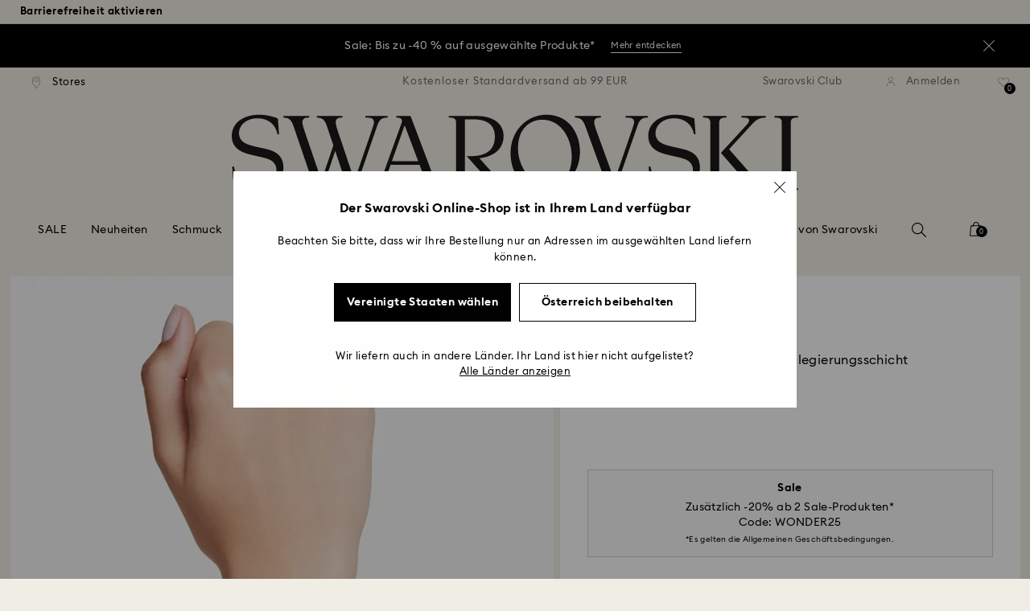

--- FILE ---
content_type: text/html;charset=UTF-8
request_url: https://www.swarovski.com/de-AT/p-M5688483/Gema-Armreif-Verschiedene-Schliffe-Rosa-Goldlegierungsschicht/?variantID=5688481
body_size: 66287
content:
<!DOCTYPE html>
<html lang="de-AT">
<head>
  <title>Gema Armreif, Verschiedene Schliffe, Rosa, Goldlegierungsschicht | Swarovski</title>

  <link href="https://c.riskified.com" rel="preconnect" crossorigin>
  <link href="https://integration.algorecs.com" rel="preconnect" crossorigin>
  <link href="https://asset.swarovski.com" rel="preconnect">
  <link href="https://beacon.riskified.com" rel="preconnect">
  <link href="https://img.riskified.com" rel="preconnect">
  <link href="https://sst.swarovski.com" rel="preconnect">
  <link href="https://media.algorecs.com/rrserver/js/2.1/p13n.js" rel="preconnect">
  <link href="https://eu4-live.inside-graph.com" rel="preconnect">
  <link href="https://ct.pinterest.com" rel="preconnect">
  <link href="https://app.usercentrics.eu/browser-ui/3.55.0" rel="preconnect">
  <link href="https://pagead2.googlesyndication.com" rel="preconnect">
  <link rel="shortcut icon" type="image/x-icon" media="all" href="/_ui/responsive/common/images/favicon-16x16.png" sizes="16x16"/>
  <link rel="shortcut icon" type="image/x-icon" media="all" href="/_ui/responsive/common/images/favicon-32x32.png" sizes="32x32"/>
  <link rel="shortcut icon" type="image/x-icon" media="all" href="/_ui/responsive/common/images/favicon-96x96.png" sizes="96x96"/>

  <script type="application/ld+json">{"itemListElement":[{"item":{"name":"Startseite","@id":"https://www.swarovski.com/de-AT/"},"@type":"ListItem","position":1},{"item":{"name":"Schmuck","@id":"https://www.swarovski.com/de-AT/c-01/Kategorien/Schmuck/"},"@type":"ListItem","position":2},{"item":{"name":"Armbänder","@id":"https://www.swarovski.com/de-AT/c-0104/Kategorien/Schmuck/Armbaender/"},"@type":"ListItem","position":3},{"item":{"name":"Armbänder und -reifen","@id":"https://www.swarovski.com/de-AT/c-010401/Kategorien/Schmuck/Armbaender/Armbaender-und-reifen/"},"@type":"ListItem","position":4},{"item":{"name":"Gema Armreif, Verschiedene Schliffe, Rosa, Goldlegierungsschicht","@id":"https://www.swarovski.com/de-AT/p-M5688483/Gema-Armreif-Verschiedene-Schliffe-Rosa-Goldlegierungsschicht/?variantID=5688481"},"@type":"ListItem","position":5}],"@type":"BreadcrumbList","@context":"http://schema.org"}</script>
<script type="application/ld+json">{"offers":{"priceCurrency":"EUR","@type":"Offer","price":138.0,"availability":"http://schema.org/OutOfStock"},"image":"https://asset.swarovski.com/images/$size_360/t_swa103/b_rgb:ffffff,c_scale,dpr_auto,f_auto,w_auto/5688481_png/gema-armreif--verschiedene-schliffe--rosa--goldlegierungsschicht-swarovski-5688481.png","@type":"Product","name":"Gema Armreif, Verschiedene Schliffe, Rosa, Goldlegierungsschicht","description":"Dieser romantische Armreif ist von den zarten Farben der japanischen Kirschblüte inspiriert. Das offene Design in Goldlegierungsschicht präsentiert eine geniale Mischung aus Fancy Cut Kristallen und Swarovski Zirconia in leuchtend hellem Pink und Champagne. Machen Sie sich die naturnahe Schönheit dieses Hinguckers zu eigen! Natürlich können Sie ihn auch mit einem perfekt dazu passenden Schmuckstück aus Swarovskis Gema Sakura Familie tragen.","sku":"5688481","@context":"http://schema.org","brand":"Swarovski","url":"https://www.swarovski.com/de-AT/p-M5688483/Gema-Armreif-Verschiedene-Schliffe-Rosa-Goldlegierungsschicht/?variantID=5688481"}</script>
<meta http-equiv="Content-Type" content="text/html; charset=utf-8"/>
<meta http-equiv="X-UA-Compatible" content="IE=edge">
<meta name="viewport" content="width=device-width, initial-scale=1, maximum-scale=1, user-scalable=0">

<meta name="twitter:card" content="Gema Armreif, Verschiedene Schliffe, Rosa, Goldlegierungsschicht">
  <meta name="twitter:title" content="Gema Armreif, Verschiedene Schliffe, Rosa, Goldlegierungsschicht">
  <meta name="twitter:description" content="Dieser romantische Armreif ist von den zarten Farben der japanischen Kirschblüte inspiriert. Das offene Design in Goldlegierungsschicht präsentiert eine geniale Mischung aus Fancy Cut Kristallen und Swarovski Zirconia in leuchtend hellem Pink und Champagne. Machen Sie sich die naturnahe Schönheit dieses Hinguckers zu eigen! Natürlich können Sie ihn auch mit einem perfekt dazu passenden Schmuckstück aus Swarovskis Gema Sakura Familie tragen.">
  <meta name="twitter:image" content="https://asset.swarovski.com/images/$size_1000/t_swa103/b_rgb:ffffff,c_scale,dpr_auto,f_auto,w_auto/5688481_png/gema-armreif--verschiedene-schliffe--rosa--goldlegierungsschicht-swarovski-5688481.png">
  <meta name="twitter:domain" content="swarovski.com">
  <meta name="keywords">
<meta name="description" content="Dieser romantische Armreif ist von den zarten Farben der japanischen Kirschbl&uuml;te inspiriert. Das offene Design in Goldlegierungsschicht pr&auml;sentiert eine geniale Mischung aus Fancy Cut Kristallen und Swarovski Zirconia in leuchtend hellem Pink und Champagne. Machen Sie sich die naturnahe Sch&ouml;nheit dieses Hinguckers zu eigen! Nat&uuml;rlich k&ouml;nnen Sie ihn auch mit einem perfekt dazu passenden Schmuckst&uuml;ck aus Swarovskis Gema Sakura Familie tragen.">
<meta name="robots" content="index,follow">
<meta property="og:url" content="https://www.swarovski.com/de-AT/p-M5688483/Gema-Armreif-Verschiedene-Schliffe-Rosa-Goldlegierungsschicht/?variantID=5688481"/>
<meta property="og:type" content="product"/>
<meta property="og:title" content="Gema Armreif, Verschiedene Schliffe, Rosa, Goldlegierungsschicht von SWAROVSKI"/>
<meta property="og:description" content="Dieser romantische Armreif ist von den zarten Farben der japanischen Kirschblüte inspiriert. Das offene Design in Goldlegierungsschicht präsentiert eine geniale Mischung  Hier erfahren Sie mehr"/>
<meta property="og:image" content="https://asset.swarovski.com/images/$size_360/t_swa103/b_rgb:ffffff,c_scale,dpr_auto,f_auto,w_auto/5688481_png/gema-armreif--verschiedene-schliffe--rosa--goldlegierungsschicht-swarovski-5688481.png"/>
    <meta property="og:brand" content="Swarovski"/>
<meta property="og:site_name" content="Swarovski"/>












  
    
  
  
    
  
  
    
  
  
    
  



  
    
      
        

        
          <link rel="preload" as="image"
                imagesrcset="https://asset.swarovski.com/images/$size_1450/t_swa002/c_scale,dpr_1.0,f_auto,w_375/5688481_ms1/gema-armreif--verschiedene-schliffe--rosa--goldlegierungsschicht-swarovski-5688481.jpg 1x, https://asset.swarovski.com/images/$size_1450/t_swa002/c_scale,dpr_2.0,f_auto,w_375/5688481_ms1/gema-armreif--verschiedene-schliffe--rosa--goldlegierungsschicht-swarovski-5688481.jpg 2x,
                                  https://asset.swarovski.com/images/$size_1450/t_swa002/c_scale,dpr_3.0,f_auto,w_375/5688481_ms1/gema-armreif--verschiedene-schliffe--rosa--goldlegierungsschicht-swarovski-5688481.jpg 3x"
                media="(max-width: 759px)">
        
      

    
    
      <link rel="preload" as="image"
            imagesrcset="https://asset.swarovski.com/images/$size_1450/t_swa002/c_scale,dpr_1.0,f_auto,w_600/5688481_ms1/gema-armreif--verschiedene-schliffe--rosa--goldlegierungsschicht-swarovski-5688481.jpg 1x, https://asset.swarovski.com/images/$size_1450/t_swa002/c_scale,dpr_2.0,f_auto,w_600/5688481_ms1/gema-armreif--verschiedene-schliffe--rosa--goldlegierungsschicht-swarovski-5688481.jpg 2x,
                          https://asset.swarovski.com/images/$size_1450/t_swa002/c_scale,dpr_3.0,f_auto,w_600/5688481_ms1/gema-armreif--verschiedene-schliffe--rosa--goldlegierungsschicht-swarovski-5688481.jpg 3x"
            media="(min-width: 759.1px) and (max-width: 1024px)">
    
    
      <link rel="preload" as="image"
            imagesrcset="https://asset.swarovski.com/images/$size_1450/t_swa002/c_scale,dpr_1.0,f_auto,w_675/5688481_ms1/gema-armreif--verschiedene-schliffe--rosa--goldlegierungsschicht-swarovski-5688481.jpg 1x, https://asset.swarovski.com/images/$size_1450/t_swa002/c_scale,dpr_2.0,f_auto,w_675/5688481_ms1/gema-armreif--verschiedene-schliffe--rosa--goldlegierungsschicht-swarovski-5688481.jpg 2x,
                          https://asset.swarovski.com/images/$size_1450/t_swa002/c_scale,dpr_3.0,f_auto,w_675/5688481_ms1/gema-armreif--verschiedene-schliffe--rosa--goldlegierungsschicht-swarovski-5688481.jpg 3x"
            media="(min-width: 1024.1px) and (max-width: 1449px)">
    
    
      <link rel="preload" as="image"
            imagesrcset="https://asset.swarovski.com/images/$size_1450/t_swa002/c_scale,dpr_1.0,f_auto,w_675/5688481_ms1/gema-armreif--verschiedene-schliffe--rosa--goldlegierungsschicht-swarovski-5688481.jpg 1x, https://asset.swarovski.com/images/$size_1450/t_swa002/c_scale,dpr_2.0,f_auto,w_675/5688481_ms1/gema-armreif--verschiedene-schliffe--rosa--goldlegierungsschicht-swarovski-5688481.jpg 2x,
                          https://asset.swarovski.com/images/$size_1450/t_swa002/c_scale,dpr_3.0,f_auto,w_675/5688481_ms1/gema-armreif--verschiedene-schliffe--rosa--goldlegierungsschicht-swarovski-5688481.jpg 3x"
            media="(min-width: 1449.1px)">
    
  
  

<script type="text/javascript">

  /* Polyfill for HTMLCollection.forEach()
   * used when selecting elements by class name or tag name, as that returns an HTMLCollection instead of NodeList
  */
  if (window.HTMLCollection && !HTMLCollection.prototype.forEach) {
    HTMLCollection.prototype.forEach = Array.prototype.forEach;
  }

  /*<![CDATA[*/
  
  var ACC = {
    env: {},
    config: {
      blockUI: {},
      feature: {}
    },
    payment: {},
    loginOverlay: {},
    contactForm: {},
    spinner: {}
  };
  ACC.env.currentBaseStore = "AT";
  ACC.env.defaultCurrency = "EUR";
  ACC.env.currencyNoOfDigits = 2;
  ACC.env.currentSite = "AT";
  ACC.env.previewModeEnabled = false;
  ACC.env.currentLanguage = "de";
  ACC.env.smarteditPreviewMode = false; //if true -> we are in the SmartEdit context
  ACC.payment.googlePayEnvironment = "";
  ACC.payment.gatewayMerchantId = "";
  ACC.payment.googleMerchantName = "";
  ACC.payment.googleMerchantId = "";
  ACC.payment.googleAllowedNetworks = "";
  ACC.config.baseUrl = "https://www.swarovski.com";
  ACC.config.wro4jEnabled = true;
  ACC.config.resourceVersion = "20260104-1647";
  ACC.config.isProductDetail = true;
  ACC.config.isCheckout = false;
  ACC.config.cartContainsScsNewOrRenewEntries = 
  ACC.config.isCartPage = false;
  ACC.config.isContactPage = false;
  ACC.config.isAccountPage = false;
  ACC.config.isLoginPage = false;
  ACC.config.isWishlistPage = false;
  ACC.config.isEnrichmentPage = false;
  ACC.config.feature.preloadRecaptchaOnLoginPage = false;
  ACC.config.feature.noPriceBaseStore = false;
  ACC.config.feature.checkoutStep2NewDesignEnabled = true;
  ACC.config.feature.plpAutomatedProductsLoadEnabled = false;
  ACC.config.richRelevanceDomain = '.algorecs.com';
  ACC.config.feature.trackingRefactorEnabled = false;
  ACC.config.feature.globalRegexCheckFeatureEnabled = false;
  ACC.config.feature.showCaratesinPLPTilesEnabled = true;

  

  ACC.config.contextPath = "";
  // SWATBD: this needs to be checked when we request /di-DE/ we get /en-AA/ (which forces various hacks in JS like in global.js for country change
  ACC.config.encodedContextPath = "/de-AT";
  ACC.config.commonResourcePath = "/_ui/responsive/common";
  ACC.config.themeResourcePath = "/_ui/responsive/theme-swarovski";
  ACC.config.siteResourcePath = "/_ui/responsive/site-AT";
  ACC.config.rootPath = "/_ui/responsive";
  ACC.config.pwaEnabled = false;
  ACC.config.storeSuggestionsEnabled = false;
  ACC.pwdStrengthVeryWeak = 'Sehr schwach';
  
  ACC.pwdStrengthWeak = 'Schwach';
  ACC.pwdStrengthMedium = 'Mittel';
  ACC.pwdStrengthStrong = 'Stark';
  ACC.pwdStrengthVeryStrong = 'Sehr stark';
  ACC.pwdStrengthUnsafePwd = 'Das gewählte Passwort ist nicht sicher!';
  ACC.pwdStrengthTooShortPwd = 'Zu kurz';
  ACC.pwdStrengthMinCharText = 'Mindestens %d Zeichen';
  ACC.accessibilityLoading = 'Laden...';
  ACC.accessibilityStoresLoaded = 'Geladene Stores';
  ACC.loadingAnimationAltText = 'Ladeanimation';
  ACC.serversideAjaxErrorText = ' Ein unerwarteter Fehler ist aufgetreten. Bitte versuchen Sie es später noch einmal.';
  ACC.checkoutGenericErrorText = ' Es ist ein unerwarteter Fehler aufgetreten, bitte versuche es erneut.';
  ACC.config.googleApiKey = "AIzaSyBwQ2eR69xSvB06Po1rm8RGgpextXOB7pI";
  
  ACC.config.googleApiBusinessKey = "gme-dswarovskikg";
  ACC.config.googleApiVersion = "3.54";
  
  ACC.config.googleMapsUrl = "https://maps.googleapis.com/maps";
  ACC.config.locationIQApiKey = "pk.db324cbba79458120439526900b08d8d";
  ACC.config.locationIQMapsUrl = "https://tiles.locationiq.com/v3/libs/maplibre-gl/1.15.2/maplibre-gl.js";
  ACC.config.locationIQMapsStyleUrl = "https://tiles.locationiq.com/v3/libs/maplibre-gl/1.15.2/maplibre-gl.css";
  ACC.config.locationIQLayersUrl = "https://tiles.locationiq.com/v3/js/liq-styles-ctrl-libre-gl.js?v=0.1.8";
  ACC.config.locationIQLayersStyleUrl = "https://tiles.locationiq.com/v3/css/liq-styles-ctrl-libre-gl.css?v=0.1.8";
  ACC.config.locationIQLangUrl = "https://tiles.locationiq.com/v3/js/lang-libre-gl.min.js?v=0.1.8";
  ACC.config.locationIQGeocoderUrl = "https://tiles.locationiq.com/v3/libs/gl-geocoder/4.5.1/locationiq-gl-geocoder.min.js?v=0.2.2";
  ACC.config.locationIQTurfUrl = "https://unpkg.com/@turf/turf@6/turf.min.js";

  ACC.config.regionDataUrl = '/de-AT/region_data/regions/' + ACC.env.currentBaseStore;
  ACC.config.legacyEmailRegexp = '^(?=.{0,255}$)([a-zA-Z0-9.!#$%&\'*+\/=?^_`{|}~-]{1,64}|\"(?:[\\x01-\\x08\\x0b\\x0c\\x0e-\\x1f\\x21\\x23-\\x5b\\x5d-\\x7f]|\\\\[\\x01-\\x09\\x0b\\x0c\\x0e-\\x7f]){1,62}\")@[a-zA-Z0-9](?:[a-zA-Z0-9-]{0,61}[a-zA-Z0-9])?(?:\\.[a-zA-Z0-9](?:[a-zA-Z0-9-]{0,61}[a-zA-Z0-9])?){1,126}$';
  ACC.config.emailRegexp = '^(?=.{0,255}$)(?=.{0,64}@)(?:(?!^\\.)(?!.*\\.@)(?!.*\\.\\.)[a-zA-Z0-9!#.$%&\'*+\/=?^_\u2018{|}~-]+|\"(?:[\\x01-\\x08\\x0b\\x0c\\x0e-\\x1f\\x21\\x23-\\x5b\\x5d-\\x7f]|\\\\[\\x01-\\x09\\x0b\\x0c\\x0e-\\x7f]){1,62}\")@(?!-)(?!.*\\.-)(?!.*-\\.)(?:[a-zA-Z0-9-]{1,61}\\.){1,126}(?=[a-zA-Z0-9-]*[a-zA-Z][a-zA-Z0-9-]*$)[a-zA-Z0-9](?:[a-zA-Z0-9-]{0,61}[a-zA-Z0-9])?$';
  ACC.config.nameRegexp = '(?=^[. \\u3000\'\\-a-zA-Z\\u00C0-\\u00D6\\u00D8-\\u00F6\\u00F8-\\u02B8\\u0370-\\u03FF\\u1F00-\\u1FFF\\u0400-\\u052F\\u1C80-\\u1C8F\\u2DE0-\\u2DFF\\uA640-\\uA69F\\u4E00-\\u9FFF\\u3400-\\u4DBF\\u3040-\\u30FF\\uF900-\\uFAFF\\uFF66-\\uFF9F\\u1100-\\u11FF\\u3130-\\u318F\\uA960-\\uA97F\\uAC00-\\uD7FF\\u3005\\u3006\\u3024\\u3029\\u3031-\\u3035\\u0E00-\\u0E7F]*$)^((?:^$)|(?:^.*[a-zA-Z\\u00C0-\\u00D6\\u00D8-\\u00F6\\u00F8-\\u02B8\\u0370-\\u03FF\\u1F00-\\u1FFF\\u0400-\\u052F\\u1C80-\\u1C8F\\u2DE0-\\u2DFF\\uA640-\\uA69F]{2}.*$)|(?:^.*[^a-zA-Z\\u00C0-\\u00D6\\u00D8-\\u00F6\\u00F8-\\u02B8\\u0370-\\u03FF\\u1F00-\\u1FFF\\u0400-\\u052F\\u1C80-\\u1C8F\\u2DE0-\\u2DFF\\uA640-\\uA69F. \\u3000\'\\-].*$))$';

  ACC.config.phoneNumberRegexp = '';

  
  ACC.config.richRelevanceApiKey = "257364ecf2e5f8e6";
  ACC.config.richRelevanceApiClientKey = "be116e19c09d0633";
  ACC.config.richRelevanceEnviroment = "recs";
  ACC.config.richRelevanceRegion = "AT-de";
  ACC.config.richRelevanceTimeOut = "2000";
  ACC.config.richRelevanceProductAdditionalInfoUrl = '/de-AT/product-recommendation-additional-info/';
  ACC.config.richRelevanceOptOutCountries = "AT,BE,BG,CY,CZ,DE,DK,EE,ES,FI,FR,GB,GR,HR,HU,IE,IT,LT,LU,LV,MT,NL,PL,PT,RO,SE,SI,SK,CH,IS,NO";
  ACC.config.richRelevanceUserCentricsKey = "AKhz3l5wf";
  ACC.config.richRelevanceConsentKey = "uc_rr";
  ACC.config.richRelevanceServiceId = "AKhz3l5wf";
  ACC.config.richRelevanceContentPersonalizationApiClientKey = "9c52086d4c3bcd7f";
  
  ACC.config.threeDS2PollingTime = "2000";

  
  ACC.config.affiliateTrackingUrlParameter = "nsctrid";

  ACC.loginOverlay.header = 'Bitte melden Sie sich an';
  ACC.loginOverlay.url = '/de-AT/login/ajax';
  ACC.config.newsletterpopupURL = '/de-AT/newsletterpopup';
  ACC.config.newsletterpopupCookieMaxAge = '30';
  ACC.config.newsletterCustomerSubscribed = false;
  ACC.config.newsletterpopupActive = true;
  ACC.config.newsletterpopupExcludedURI = false;
  ACC.config.newsletterCookieName = 'newsletterpopup-' + 'de';
  ACC.config.signupclubregisterpopupURL = ACC.config.encodedContextPath + '/cart/signupclubregisterpopup';
  ACC.config.signupclubwelcomevoucherpopupURL = ACC.config.encodedContextPath + '/cart/signupclubwelcomevoucherpopup';
  ACC.config.isSCEnabled = true; //if true -> we are in Swarovski Club context
  ACC.spinner = {
    timeout: 5
  };

  ACC.config.isQRCodeRegistrationFlow = false;

  ACC.config.csrfTokenTimeoutMs = 600000;
  ACC.config.blockUI.coolOffMillis = 30000;
  ACC.config.flyoutShowMillis = 2000;
  ACC.config.showFlyout = false;

  ACC.config.recaptchaSiteKey = '6LcqA_kUAAAAAM_cd3B7yfo2Lky-zgrl0tycIycb';
  ACC.config.recaptchaEnabled = true;

  ACC.config.mobilePhoneNumberRegistrationEnabled = false;


  ACC.scMembershipNotValidMessage= 'Bitte geben Sie eine gültige Mitgliedsnummer ein';
  ACC.usernameMandatoryEmailMessage = 'E-Mail-Adresse eingeben';
  ACC.usernameMandatoryEmailOrPhoneMessage = 'Enter email address or phone number';
  ACC.usernameInvalidEmailOrPhoneMessage = 'Invalid email address or phone number (use +\/00 with country prefix)';
  ACC.usernameInvalidEmailMessage = 'Ungültige E-Mail-Adresse';
  ACC.passwordMandatoryMessage = 'Bitte gib ein Kennwort an.';
  ACC.passwordInvalidMessage = 'Kennwort erfüllt nicht die Mindestanforderungen, bitte gib ein Kennwort ein, das mindestens 7 Zeichen lang ist, einen Großbuchstaben und eine Zahl beinhaltet.';
  ACC.termsAndConditionsGeneralInvalidMessage = 'If you don’t agree our Privacy Policy and cross-border transfer, we cannot provide you with register, order and consultancy and related service, but you can check and browse part of our information.';
  ACC.rr_carouselAriaLabelNext = 'Weiter';
  ACC.rr_carouselAriaLabelPrev = 'Zurück';
  ACC.paymentTimeoutMessage = 'Unfortunately your payment request has timed out. Please try again. [DE]';
  ACC.fiscalCodeEmptyMessage = 'Fiscal code is empty.';
  ACC.altConfirmationMessage = 'confirmation';
  ACC.altErrorMessage = 'error';
  ACC.corporateGiftAddedToList = '{0} Geschenke zu meiner Liste hinzugefügt';
  ACC.corporateGiftsAddedToList = '{0} Geschenk(e) zu meiner Liste hinzugefügt';
  ACC.corporategiftWishProductAddMsg = 'Zu meiner Firmengeschenkliste hinzufügen';
  ACC.corporategiftWishProductRemoveMsg = 'Von meiner Firmengeschenke-Liste entfernen';
  ACC.config.anonymousWishlistMaxItems = 20;
  ACC.config.corporateWishlistMaxItems = 20;

  ACC.passwordExceededMaxLengthMessage = 'Das Passwort muss weniger als 65 Zeichen haben';
  ACC.passwordMaxLength = 64

  ACC.config.customerAutoLookupMaxAttempts = 
  ACC.config.customerAutoLookupDelay = 

  ACC.giftOccasionUpdatedSuccessfullyMsg = 'Sie haben Ihre Geschenkerinnerung(en) erfolgreich aktualisiert';
  ACC.giftOccasionErrorDuringUpdateMsg = 'Ein Fehler ist aufgetreten. Versuchen Sie es noch einmal.';

  ACC.creditCardOverlayEditCardHeadlineMsg = 'Kreditkarteninformation bearbeiten';
  ACC.creditCardOverlayNewCardHeadlineMsg = 'Neue Kreditkarte hinzufügen';

  ACC.config.mergeGiftCardsErrorGeneral = 'Zusammenführen nicht möglich: Nur Karten aus demselben Land sind zulässig, und Kristallwelten-Karten sind ausgeschlossen. Von dieser Zusammenführung ausgeschlossene Karten bleiben gültig und können separat eingelöst werden.';
  ACC.config.mergeGiftCardsErrorDuplicate = 'Sehr geehrter Kunde, Sie haben dieselbe Geschenkkartennummer zweimal eingegeben. Bitte geben Sie zwei verschiedene Geschenkkartennummern an.';
  ACC.config.mergeGiftCardsErrorMaxBalance = 'Die Geschenkkarten können nicht zusammengelegt werden. Der kombinierte Betrag überschreitet den in Ihrem Land zulässigen Höchstwert. Bitte verwenden Sie sie getrennt.';

  ACC.config.cartIntegrationTrustedOrigins = 'https://www.swarovski.com';

  ACC.config.emojiPatternCheck = '\(\?\!\[\.#\,/@\+\-\]\)[\\p\{Emoji_Presentation\}\\p\{P\}\\p\{S\}]';
  ACC.config.recaptchaChallengeAnswered = '';
  ACC.config.plpDesktopFacetsMobileFirstEnabled = true;

  
  /*]]>*/
</script>
<script type="text/javascript">
  /*<![CDATA[*/
  ACC.addons = {};	//JS holder for addons properties

  
  ACC.addons.chineseproductsharingaddon = [];
  
  ACC.addons.swathirdpartystoreaddon = [];
  
  ACC.addons.omnistorefrontaddon = [];
  
  ACC.addons.smarteditaddon = [];
  
  ACC.addons.crstorefrontaddon = [];
  
  ACC.addons.scstorefrontaddon = [];
  
  ACC.addons.ccstorefrontaddon = [];
  
  ACC.addons.slstorefrontaddon = [];
  
  ACC.addons.slstorefrontaddon['googleApiBusinessKey'] = 'gme-dswarovskikg';
  
  ACC.addons.slstorefrontaddon['baiduApiKey'] = '0Knbn1mwoAhj7WqHeZVMLq0ai32dL5C6';
  
  ACC.addons.slstorefrontaddon['baiduApiVersion'] = '2.0';
  
  ACC.addons.slstorefrontaddon['map.defaultZoomLevel'] = '9';
  
  ACC.addons.slstorefrontaddon['detailsmap.defaultZoomLevel'] = '15';
  
  ACC.addons.slstorefrontaddon['map.minZoomLevel'] = '7';
  
  ACC.addons.slstorefrontaddon['detailsmap.minZoom'] = '2';
  
  ACC.addons.scsstorefrontaddon = [];
  
  /*]]>*/
</script>
<link  rel="preload" href="/_ui/responsive/common/js/acc.dynamicutils.js?v=20260104-1647" as="script"/>

  <script type="text/javascript">

  function getCookieValue(cookieName) {
    var regex = new RegExp('[; ]' + cookieName + '=([^\\s;]*)');
    var matches = (' ' + document.cookie).match(regex);
    if (matches === null) {
      return;
    }
    var cookieValue = matches[1];
    if (cookieName && cookieValue) {
      if (cookieValue[0] === "\"" && cookieValue[cookieValue.length - 1] === "\"") {
        cookieValue = cookieValue.substr(1, cookieValue.length - 2)
      }
      return cookieValue;
    }
    return '';
  }

  var dataLayer = window.dataLayer = window.dataLayer || [];
  
  var eventData = {
                      'sessionID': getCookieValue("sessionSAPTrackingId"),
                      'riskifiedShopDomain': 'www.swarovski.com',
                      'hybrisSegments': '[SS_AB_400_V1]',
                      'randomPageId': Math.round(Math.random()*10000000000).toString(),
                      
                      'fpid': "",
                      'abSeed':"50876558569",
                    };
  
  dataLayer.push(eventData);
</script>

<script type="text/javascript">
    var trackingData =
      {"pageTitle":"Gema Armreif, Verschiedene Schliffe, Rosa, Goldlegierungsschicht | Swarovski","pageType":"other","shopDomain":"www.swarovski.com","siteCountryCode":"AT","siteCurrency":"EUR","templateName":"Product Details Page Template v2","pageId":"productDetails2","pageName":"Product Details 2","pageLabel":"productdetails2"};

    
    trackingData.userId = getCookieValue("sessionGoogleTagManager");
    dataLayer.push(trackingData);
  </script>





<script type="text/javascript">
  var productDetailPageTrackingData =
    {"event":"productDetail","productList":"","products":[{"id":"M5688483","variant":"5688481","secondId":"M5688483_color_pink","price":"115.00","shownPrice":"138.00","originalPrice":"191.67","coupon":"20OUTLET-Q1-DACH-P:111","promotion":"","quantity":"1","name":"Gema bangle, Mixed cuts, Pink, Gold-tone plated","marketingCategory":"Jewelry","marketingSubCategory":"Bracelets","marketingSubSubCategory":"Bangle and cuffs","inStock":0,"brand":"Swarovski","preOrder":false,"collections":[],"materialStatus":"","flags":["fl-outlet","fl-out-of-stock"]}]}
  ;
  dataLayer.push(productDetailPageTrackingData);
</script><script>(function(w, d, s, l, i, u) {
  w[l] = w[l] || [];
  w[l].push({ event: 'cust.gtmUrl', 'gtmLoadUrl': u });
  w[l].push({
    'gtm.start':
      new Date().getTime(), event: 'gtm.js'
  });
  var f = d.getElementsByTagName(s)[0],
    j = d.createElement(s), dl = l != 'dataLayer' ? '&l=' + l : '';
  j.async = true;
  j.src =
    u+ '?id=' + i + dl;
  f.parentNode.insertBefore(j, f);
})(window, document, 'script', 'dataLayer', 'GTM-MR2JS5', 'https://sst.swarovski.com/gtm.js');</script>
<script type="text/javascript">

  function getCookieValue(cookieName) {
    var regex = new RegExp('[; ]' + cookieName + '=([^\\s;]*)');
    var matches = (' ' + document.cookie).match(regex);
    var cookieValue = matches[1];
    if (cookieName && cookieValue) {
      if (cookieValue[0] === "\"" && cookieValue[cookieValue.length - 1] === "\"") {
        cookieValue = cookieValue.substr(1, cookieValue.length - 2)
      }
      return cookieValue.toUpperCase();
    }
    return '';
  }

  function powerFrontAddToCart() {
    
    if (typeof window._insideUpdateView === "function") {
      window._insideUpdateView();
    }

    
    _insideData = {"addCart":{"name":"Gema bangle, Mixed cuts, Pink, Gold-tone plated","category":"Jewelry","sku":"5688481","price":"13800","qty":1,"itemurl":"https://www.swarovski.com/de-AT/p-5688481","img":"https://asset.swarovski.com/images/$size_1000/t_swa103/b_rgb:ffffff,c_scale,dpr_auto,f_auto,w_auto/5688481_png/gema-armreif--verschiedene-schliffe--rosa--goldlegierungsschicht-swarovski-5688481.png"}}
  }

  

  var _insideData =
    {"website":{"country":"AT","currency":"EUR","language":"de"},"page":{"name":"Product Details 2","type":"other"},"product":{"name":"Gema bangle, Mixed cuts, Pink, Gold-tone plated","category":"Jewelry","sku":"5688481","price":"13800","qty":1,"itemurl":"https://www.swarovski.com/de-AT/p-5688481","img":"https://asset.swarovski.com/images/$size_1000/t_swa103/b_rgb:ffffff,c_scale,dpr_auto,f_auto,w_auto/5688481_png/gema-armreif--verschiedene-schliffe--rosa--goldlegierungsschicht-swarovski-5688481.png"}}
    _insideData.user = { "id": getCookieValue("sessionGoogleTagManager")};
</script>
<link rel="canonical" href="https://www.swarovski.com/de-AT/p-M5688483/Gema-Armreif-Verschiedene-Schliffe-Rosa-Goldlegierungsschicht/?variantID=5688481"/>
  <link rel="preload" as="style" type="text/css" media="all" href="/_ui/responsive/theme-swarovski/css2/header.css?v=20260104-1647"/>
<link rel="preload" as="style" href="/wro/all_productdetails_css2.css?v=20260104-1647"/>
      <style>

  

  @font-face {
    font-family: 'ITCNovareseMed';
    font-style: normal;
    font-weight: 400;
    font-display: swap;
    src:
      local('ITCNovareseMed'),
      url('/_ui/responsive/common/fonts/SwarovskiITCNovarese-Medium-Cyrillic.woff2?v=20260104-1647') format('woff2'),
      url('/_ui/responsive/common/fonts/SwarovskiITCNovarese-Medium-Cyrillic.woff?v=20260104-1647') format('woff'),
      url('/_ui/responsive/common/fonts/SwarovskiITCNovarese-Medium-Cyrillic.ttf?v=20260104-1647') format('truetype');
    unicode-range: U+0400-045F;
  }

  @font-face {
    font-family: 'ITCNovareseBook';
    font-style: normal;
    font-weight: 400;
    font-display: swap;
    src:
      local('ITCNovareseBook'),
      url('/_ui/responsive/common/fonts/SwarovskiITCNovarese-Book-Cyrillic.woff2?v=20260104-1647') format('woff2'),
      url('/_ui/responsive/common/fonts/SwarovskiITCNovarese-Book-Cyrillic.woff?v=20260104-1647') format('woff'),
      url('/_ui/responsive/common/fonts/SwarovskiITCNovarese-Book-Cyrillic.ttf?v=20260104-1647') format('truetype');
    unicode-range: U+0400-045F;
  }

  @font-face {
    font-family: 'EuclidIgnited';
    font-style: normal;
    font-weight: 400;
    font-display: swap;
    src:
      local('EuclidIgnited'),
      url('/_ui/responsive/common/fonts/SwarovskiEuclidIgnited-Regular-Cyrillic.woff2?v=20260104-1647') format('woff2'),
      url('/_ui/responsive/common/fonts/SwarovskiEuclidIgnited-Regular-Cyrillic.woff?v=20260104-1647') format('woff'),
      url('/_ui/responsive/common/fonts/SwarovskiEuclidIgnited-Regular-Cyrillic.ttf?v=20260104-1647') format('truetype');
    unicode-range: U+0400-045F;
  }

  @font-face {
    font-family: 'EuclidIgnitedSemiBold';
    font-style: normal;
    font-weight: 400;
    font-display: swap;
    src:
      local('EuclidIgnitedSemiBold'),
      url('/_ui/responsive/common/fonts/SwarovskiEuclidIgnited-Semibold-Cyrillic.woff2?v=20260104-1647') format('woff2'),
      url('/_ui/responsive/common/fonts/SwarovskiEuclidIgnited-Semibold-Cyrillic.woff?v=20260104-1647') format('woff'),
      url('/_ui/responsive/common/fonts/SwarovskiEuclidIgnited-Semibold-Cyrillic.ttf?v=20260104-1647') format('truetype');
    unicode-range: U+0400-045F;
  }

  

  @font-face {
    font-family: 'ITCNovareseMed';
    font-style: normal;
    font-weight: 400;
    font-display: swap;
    src:
      local('ITCNovareseMed'),
      url('/_ui/responsive/common/fonts/SwarovskiITCNovarese-Medium-Greek.woff2?v=20260104-1647') format('woff2'),
      url('/_ui/responsive/common/fonts/SwarovskiITCNovarese-Medium-Greek.woff?v=20260104-1647') format('woff'),
      url('/_ui/responsive/common/fonts/SwarovskiITCNovarese-Medium-Greek.ttf?v=20260104-1647') format('truetype');
    unicode-range: U+0370-03FF;
  }

  @font-face {
    font-family: 'ITCNovareseBook';
    font-style: normal;
    font-weight: 400;
    font-display: swap;
    src:
      local('ITCNovareseBook'),
      url('/_ui/responsive/common/fonts/SwarovskiITCNovarese-Book-Greek.woff2?v=20260104-1647') format('woff2'),
      url('/_ui/responsive/common/fonts/SwarovskiITCNovarese-Book-Greek.woff?v=20260104-1647') format('woff'),
      url('/_ui/responsive/common/fonts/SwarovskiITCNovarese-Book-Greek.ttf?v=20260104-1647') format('truetype');
    unicode-range: U+0370-03FF;
  }

  @font-face {
    font-family: 'EuclidIgnited';
    font-style: normal;
    font-weight: 400;
    font-display: swap;
    src:
      local('EuclidIgnited'),
      url('/_ui/responsive/common/fonts/SwarovskiEuclidIgnited-Regular-Greek.woff2?v=20260104-1647') format('woff2'),
      url('/_ui/responsive/common/fonts/SwarovskiEuclidIgnited-Regular-Greek.woff?v=20260104-1647') format('woff'),
      url('/_ui/responsive/common/fonts/SwarovskiEuclidIgnited-Regular-Greek.ttf?v=20260104-1647') format('truetype');
    unicode-range: U+0370-03FF;
  }

  @font-face {
    font-family: 'EuclidIgnitedSemiBold';
    font-style: normal;
    font-weight: 400;
    font-display: swap;
    src:
      local('EuclidIgnitedSemiBold'),
      url('/_ui/responsive/common/fonts/SwarovskiEuclidIgnited-Semibold-Greek.woff2?v=20260104-1647') format('woff2'),
      url('/_ui/responsive/common/fonts/SwarovskiEuclidIgnited-Semibold-Greek.woff?v=20260104-1647') format('woff'),
      url('/_ui/responsive/common/fonts/SwarovskiEuclidIgnited-Semibold-Greek.ttf?v=20260104-1647') format('truetype');
    unicode-range: U+0370-03FF;
  }

  

  @font-face {
    font-family: 'ITCNovareseMed';
    font-style: normal;
    font-weight: 400;
    font-display: swap;
    src:
      local('ITCNovareseMed'),
      url('/_ui/responsive/common/fonts/SwarovskiITCNovarese-Medium-Basic.woff2?v=20260104-1647') format('woff2'),
      url('/_ui/responsive/common/fonts/SwarovskiITCNovarese-Medium-Basic.woff?v=20260104-1647') format('woff'),
      url('/_ui/responsive/common/fonts/SwarovskiITCNovarese-Medium-Basic.ttf?v=20260104-1647') format('truetype');
    unicode-range: U+0000-007F,U+00A0-00FF,U+020AC,U+20BD,U+20BA,U+20A9;
  }

  @font-face {
    font-family: 'ITCNovareseBook';
    font-style: normal;
    font-weight: 400;
    font-display: swap;
    src:
      local('ITCNovareseBook'),
      url('/_ui/responsive/common/fonts/SwarovskiITCNovarese-Book-Basic.woff2?v=20260104-1647') format('woff2'),
      url('/_ui/responsive/common/fonts/SwarovskiITCNovarese-Book-Basic.woff?v=20260104-1647') format('woff'),
      url('/_ui/responsive/common/fonts/SwarovskiITCNovarese-Book-Basic.ttf?v=20260104-1647') format('truetype');
    unicode-range: U+0000-007F,U+00A0-00FF,U+020AC,U+20BD,U+20BA,U+20A9;
  }

  @font-face {
    font-family: 'EuclidIgnited';
    font-style: normal;
    font-weight: 400;
    font-display: swap;
    src:
      local('EuclidIgnited'),
      url('/_ui/responsive/common/fonts/SwarovskiEuclidIgnited-Regular-Basic.woff2?v=20260104-1647') format('woff2'),
      url('/_ui/responsive/common/fonts/SwarovskiEuclidIgnited-Regular-Basic.woff?v=20260104-1647') format('woff'),
      url('/_ui/responsive/common/fonts/SwarovskiEuclidIgnited-Regular-Basic.ttf?v=20260104-1647') format('truetype');
    unicode-range: U+0000-007F,U+00A0-00FF,U+020AC,U+20BD,U+20BA,U+20A9;
  }

  @font-face {
    font-family: 'EuclidIgnitedSemiBold';
    font-style: normal;
    font-weight: 400;
    font-display: swap;
    src:
      local('EuclidIgnitedSemiBold'),
      url('/_ui/responsive/common/fonts/SwarovskiEuclidIgnited-Semibold-Basic.woff2?v=20260104-1647') format('woff2'),
      url('/_ui/responsive/common/fonts/SwarovskiEuclidIgnited-Semibold-Basic.woff?v=20260104-1647') format('woff'),
      url('/_ui/responsive/common/fonts/SwarovskiEuclidIgnited-Semibold-Basic.ttf?v=20260104-1647') format('truetype');
    unicode-range: U+0000-007F,U+00A0-00FF,U+020AC,U+20BD,U+20BA,U+20A9;
  }

  

  @font-face {
    font-family: 'ITCNovareseMed';
    font-style: normal;
    font-weight: 400;
    font-display: swap;
    src:
      local('ITCNovareseMed'),
      url('/_ui/responsive/common/fonts/SwarovskiITCNovarese-Medium-LatinAB.woff2?v=20260104-1647') format('woff2'),
      url('/_ui/responsive/common/fonts/SwarovskiITCNovarese-Medium-LatinAB.woff?v=20260104-1647') format('woff'),
      url('/_ui/responsive/common/fonts/SwarovskiITCNovarese-Medium-LatinAB.ttf?v=20260104-1647') format('truetype');
    unicode-range: U+0100-017F,U+0180-024F;
  }

  @font-face {
    font-family: 'ITCNovareseBook';
    font-style: normal;
    font-weight: 400;
    font-display: swap;
    src:
      local('ITCNovareseBook'),
      url('/_ui/responsive/common/fonts/SwarovskiITCNovarese-Book-LatinAB.woff2?v=20260104-1647') format('woff2'),
      url('/_ui/responsive/common/fonts/SwarovskiITCNovarese-Book-LatinAB.woff?v=20260104-1647') format('woff'),
      url('/_ui/responsive/common/fonts/SwarovskiITCNovarese-Book-LatinAB.ttf?v=20260104-1647') format('truetype');
    unicode-range: U+0100-017F,U+0180-024F;
  }

  @font-face {
    font-family: 'EuclidIgnited';
    font-style: normal;
    font-weight: 400;
    font-display: swap;
    src:
      local('EuclidIgnited'),
      url('/_ui/responsive/common/fonts/SwarovskiEuclidIgnited-Regular-LatinAB.woff2?v=20260104-1647') format('woff2'),
      url('/_ui/responsive/common/fonts/SwarovskiEuclidIgnited-Regular-LatinAB.woff?v=20260104-1647') format('woff'),
      url('/_ui/responsive/common/fonts/SwarovskiEuclidIgnited-Regular-LatinAB.ttf?v=20260104-1647') format('truetype');
    unicode-range: U+0100-017F,U+0180-024F;
  }

  @font-face {
    font-family: 'EuclidIgnitedSemiBold';
    font-style: normal;
    font-weight: 400;
    font-display: swap;
    src:
      local('EuclidIgnitedSemiBold'),
      url('/_ui/responsive/common/fonts/SwarovskiEuclidIgnited-Semibold-LatinAB.woff2?v=20260104-1647') format('woff2'),
      url('/_ui/responsive/common/fonts/SwarovskiEuclidIgnited-Semibold-LatinAB.woff?v=20260104-1647') format('woff'),
      url('/_ui/responsive/common/fonts/SwarovskiEuclidIgnited-Semibold-LatinAB.ttf?v=20260104-1647') format('truetype');
    unicode-range: U+0100-017F,U+0180-024F;
  }

  </style>

<link rel="stylesheet" type="text/css" media="all" href="/wro/all_productdetails_css2.css?v=20260104-1647"/>
      <link rel="preload" href="/_ui/responsive/theme-swarovski/css2/forms.css?v=20260104-1647" as="style" onload="this.onload=null;this.rel='stylesheet'">
    <noscript><link rel="stylesheet" type="text/css" media="all" href="/_ui/responsive/theme-swarovski/css2/forms.css?v=20260104-1647"/></noscript>

  <link rel="stylesheet" type="text/css" media="all" href="/_ui/responsive/theme-swarovski/css2/header.css?v=20260104-1647"/>
  <link rel="preload" href="/_ui/responsive/theme-swarovski/css2/footer.css?v=20260104-1647" as="style" onload="this.onload=null;this.rel='stylesheet'">
  <noscript><link rel="stylesheet" type="text/css" media="all" href="/_ui/responsive/theme-swarovski/css2/footer.css?v=20260104-1647"/></noscript>
<link rel="preload" href="/_ui/responsive/theme-swarovski/js2/header.js?v=20260104-1647" as="script"/>
  <link rel="preload" href="/wro/all_productdetails_js2.js?v=20260104-1647" as="script">
  <script type="text/javascript">
        window.requestIdleCallback = window.requestIdleCallback || function(cb) {
          var start = Date.now();
          return setTimeout(function() {
            cb({
              didTimeout: false,
              timeRemaining: function() {
                return Math.max(0, 50 - (Date.now() - start));
              }
            });
          }, 1);
        }

        window.cancelIdleCallback = window.cancelIdleCallback || function(id) {
          clearTimeout(id);
        }
      </script>
      <link rel="preload" href="/wro/algonomy_richrelevance.js?v=20260104-1647" as="script">
      <script src="https://swarovski.usablenet.com/pt/start" type="text/javascript" async></script>
  <script src="https://swarovski.app.baqend.com/v1/speedkit/install.js?d=production" async crossorigin="anonymous"></script>
  <script defer type="text/javascript" src="/_ui/responsive/common/js/unpkg/web-vitals-5.0.3.iife.js?v=20260104-1647"></script>
  <script type="text/javascript">
    addEventListener('DOMContentLoaded', function() {
      if (typeof webVitals !== "undefined") {
        webVitals.onCLS(ACC.tracking.pushMetricEvent);
        webVitals.onLCP(ACC.tracking.pushMetricEvent);
        webVitals.onFCP(ACC.tracking.pushMetricEvent);
        webVitals.onTTFB(ACC.tracking.pushMetricEvent);
        webVitals.onINP(ACC.tracking.pushMetricEvent);
     }
    });
  </script>

  </head>

<body class="page-productDetails2 pageType-ProductPage template-pages-product-productLayout2Page  smartedit-page-uid-productDetails2 smartedit-page-uuid-eyJpdGVtSWQiOiJwcm9kdWN0RGV0YWlsczIiLCJjYXRhbG9nSWQiOiJzd2EtZ2xvYmFsQ29udGVudENhdGFsb2ciLCJjYXRhbG9nVmVyc2lvbiI6Ik9ubGluZSJ9 smartedit-catalog-version-uuid-swa-globalContentCatalog/Online  language-de horizontal-overflow-hidden">

<noscript><iframe src="https://www.googletagmanager.com/ns.html?id=GTM-MR2JS5&gtm_auth=JlqSEjvBsaiwymA3HE0nJg&gtm_preview=env-2&gtm_cookies_win=x"
                  height="0" width="0" style="display:none;visibility:hidden"></iframe></noscript>


<script type="text/javascript">
  //<![CDATA[
  (function() {
    function riskifiedBeaconLoad() {
      var store_domain = 'www.swarovski.com';
      var session_id = ACC.cookie.getCookieValueFor("sessionSAPTrackingId");
      var url = ('https:' == document.location.protocol ? 'https://' : 'http://')
        + "beacon.riskified.com?shop=" + store_domain + "&sid=" + session_id;
      var s = document.createElement('script');
      s.type = 'text/javascript';
      s.async = true;
      s.src = url;
      var x = document.getElementsByTagName('script')[0];
      x.parentNode.insertBefore(s, x);
    }
    if (window.attachEvent) {
      window.attachEvent('onload', riskifiedBeaconLoad)
    } else {
      window.addEventListener('load', riskifiedBeaconLoad, false);
    }
  })();
  //]]>
</script>





  
    <div class="swa-accessibility-container swa-accessibility-container--white">
      <div class="swa-accessibility__row">
        <a href="#" class="swa-accessibility__link swa-label-sans--small-strong UsableNetAssistive js-accessiblity-button" tabindex="0">
          <span>Barrierefreiheit aktivieren</span>
        </a>
      </div>
    </div>

    <script>
        var accessibilityBtns = document.querySelectorAll('.js-accessiblity-button');
        accessibilityBtns.forEach(button => {
          if (!button.classList.contains('js-accessiblity-button-initialized')) {
            button.addEventListener('click', function(e) {
              e.preventDefault();
              enableUsableNetAssistive();
            });

            button.addEventListener('keyup', function(e) {
              if(e.code === 13) {
                e.preventDefault();
                enableUsableNetAssistive();
              }
            });
            button.classList.add('js-accessiblity-button-initialized') // remove listener duplications
          }
        })
    </script>
  <div class="swa-top-banner-carousel js-top-banner-carousel swa-top-banner-carousel--theme-dark" style="">

      <div class="splide swa-top-banner-carousel__slider" id="topBannerSlider-TBANNER_DE-AT-CH"
           data-interval="3600">
        <div class="splide__track">
          <div class="splide__list">
            <div class="splide__slide p-splide__slide swa-top-banner-carousel__slide js-expandable-top-banner" data-slide="slide-FW25_Sale_TBB_DACH">
  <div class="swa-top-banner-carousel__main">
    <div class="swa-top-banner-carousel__header swa-labelflex-sans--default">
      <span class="swa-top-banner-carousel__header-text" data-collapsed-text="Sale: Bis zu -40 % auf ausgewählte Produkte*"
            data-expended-text="Sale: Bis zu -40 % auf ausgewählte Produkte*">
        Sale: Bis zu -40 % auf ausgewählte Produkte*</span>
      <a href="#"
         class="swa-button swa-button--small swa-button-text-underlined  swa-button-text-underlined--white swa-top-banner-carousel__button">
        <span class="swa-button__content ">
          <span class="swa-button__text swa-text-sans--tiny">Mehr entdecken</span>
        </span>
      </a>
    </div>
  </div>

  <div class="swa-top-banner-carousel__details" data-slide-content="slide-FW25_Sale_TBB_DACH">
    <div class="swa-top-banner-carousel__subheader swa-labelflex-sans--small">Zusätzlich -20% ab 2 Sale-Produkten*</br>Code: WONDER25</div>
    <div class="swa-top-banner-carousel__details-buttons">
      <a id="FW25_Sale_TBB_AU_NZ_ReadMore" href="/de-AT/c-swa-root/Categories/f/fg-shopby/fl-outlet/fg-shopby/fl-sale/" class="swa-cms-link-component swa-cms-link-component-primary-white swa-cms-link-component--standard js-top-banner-expanded-links" aria-label="Alles einkaufen"><span class="swa-cms-link-component__content"><span class="swa-cms-link-component__text swa-label-sans--default">Alles einkaufen</span></span></a></div>
    <div class="swa-top-banner-carousel__text swa-text-sans--tiny">*Es gelten die Allgemeinen Geschäftsbedingungen.</div>
  </div>

</div></div>
        </div>
      </div>

      <div class="swa-top-banner-carousel__details-wrapper">
          </div>

      <span class="swa-top-banner-carousel__close-icon js-top-banner-carousel-close"></span>
    </div>
  <header class="swa-header swa-all-pages-new-header  js-swa-header  ">
      







<div id="js-accesskey-box" class="sr-only" role="navigation">
  <div class="accesskey-box">
    <div class="accesskey-box__headline">
      <div class="headline headline--hl7">
        Liste Tastaturkürzel
      </div>
    </div>
    <ul class="accesskey-box__unordered-list" tabindex="0">
      
        <li class="accesskey-box__list-element">
          <a class="accesskey-box__link" href="#main-navigation" accesskey="0">0 - Header</a>
        </li>
      
      <li class="accesskey-box__list-element">
        <a class="accesskey-box__link" href="#swa-main" accesskey="1">1 - Hauptinhalt</a>
      </li>

      <li class="accesskey-box__list-element">
        <a class="accesskey-box__link accesskey-box__link--footer" href="#footer" accesskey="2">2 - Footer</a>
      </li>

      
    </ul>
  </div>
</div>

<div class="yCmsContentSlot container">
<div id="SCD_MTO_CallToAction_Modification" class="content"><script>
</script></div><script>
/* ! A/B Experiments #AB-438# 05-11-2025 ! */
(c=>{if(document.body.classList.toString().includes("productLayout2Page"))try{"complete"===document.readyState||"interactive"===document.readyState?e():document.addEventListener("DOMContentLoaded",function(){e()})}catch(e){}function e(){try{var a,e,t,i,n=c.find(function(e){return e.hasOwnProperty("abSeed")}).abSeed,r=parseInt(n.slice(7,8));0<=r&&r<=4&&d()&&o(function(){u(438,0)}),5<=r&&r<=9&&d()&&(a="mp4-1",e=["data-src","src","poster"],t=["xs","sm","md","lg"],i=["data-srcset","src"],document.querySelectorAll(".splide__slide--video video, .swa-pdp-product-carousel-zoomed .splide__slide video").forEach(function(n){var r=!1;e.forEach(function(e){var t=n.getAttribute(e);t&&t.includes(a)&&(t=t.replace("mp4-1","mp4-2"),n.setAttribute(e,t),r=!0)}),t.forEach(function(e){var e="data-thumbnail-".concat(e),t=n.getAttribute(e);t&&t.includes(a)&&(t=t.replace("mp4-1","mp4-2"),n.setAttribute(e,t))}),n.querySelectorAll("source").forEach(function(n){i.forEach(function(e){var t=n.getAttribute(e);t&&t.includes(a)&&(t=t.replace("mp4-1","mp4-2"),n.setAttribute(e,t),r=!0)})}),r&&n.load()}),o(function(){u(438,1)}))}catch(e){c.push({event:"standardEventTracking",eventCategory:"Caught Errors",ga4Event:"Caught Errors-Experiment",eventAction:"Experiment-438-ai_video",eventLabel:e,eventValue:void 0,eventNonInteractive:!0})}}function d(){var e,t=null==(t=window.dataLayer)?void 0:t.find(function(e){return"Product Detail"===e.eventAction}),n=null==(n=window.dataLayer)?void 0:n.find(function(e){return"productDetail"===e.event});return t&&Array.isArray(t.ecommerce.ga4Items)?e=t.ecommerce.ga4Items[0].item_id:n&&Array.isArray(n.products)&&(e=e||(null==n?void 0:n.products[0].id)),[5675393,5677044,5683617,5558892,5723846,5720034,5230478,5427993,5715078,5686616,5678073,5684483,5675983,5681811,5619235,5646410,5670225,5677126,5675327,5665436,5658317,5670324,5668073].includes(parseInt(e))}function o(e){var t,n=document.querySelector(".swa-pdp-grid__thumbnails-area");n&&(n.querySelector(".splide--slide")?e():(t=new MutationObserver(function(){n.querySelector(".splide--slide")&&(t.disconnect(),e())})).observe(n,{childList:!0,subtree:!0}))}function u(t,i){var d=!1,o=function(e){c.push({event:"standardEventTracking",eventCategory:"Experiments",eventAction:"AB"+t+"."+i+"__kpi",eventLabel:e,eventValue:void 0,eventNonInteractive:!1})};document.querySelectorAll(".splide__slide--video .videoplayer__video:not(.splide__slide--clone .videoplayer__video), .swa-pdp-product-carousel-zoomed video:not(.splide__slide--clone video)").forEach(function(a){a.addEventListener("timeupdate",function(){var e,t,n,r;(e=a).currentTime/e.duration<.5||e.dataset.halfplayed||(t={event:"standardEventTracking",ga4Event:"Experiments-"+(t="hyb")+"_"+(n=438)+"_"+(r="ai_video"),eventCategory:"Experiments",eventAction:t+"_"+n+"_"+r,eventLabel:"AB"+n+"."+i,eventValue:r=void 0,eventNonInteractive:!0},r&&(t.errorType=t.eventAction,t.errorMsg=r),c.push(t),e.dataset.halfplayed="true",(n=document.querySelector(".js-add-to-cart"))&&!d&&(d=!0,n.addEventListener("click",function(){o("Add_to_Cart")}))),.5<(r=a).duration-r.currentTime||r.dataset.ended||(o("Video_End"),r.dataset.ended="true")})})}})(window.dataLayer=window.dataLayer||[]);
</script></div>












  


  



  


<div class="swa-header__top-slot swa-label-sans--small swa-hidden-md swa-hidden-sm">

  <div class="swa-header__left">
    
      
        
      
        <div class="swa-header__left-store-locator">
<a class="swa-link js-storelocator-headerlink" href="/de-AT/store-finder/" aria-label="Stores" gtm-event-module="Header"  gtm-event-type="click" gtm-event-element-type="text" gtm-event-uitext="Stores">
  <span class="swa-link__icon swa-link__icon--left-locator" role="img" aria-label="left-locator image"> </span>
  <span class="swa-link__item">Stores</span>
</a>
</div>

      
    
  </div>

  <div class="swa-header__center">
    <div class="swa-header__center-benefits">
      
        <div id="swa-benefits-bar_001" class="splide swa-benefits-bar js-swa-benefits-bar" tabindex="0">
    <div class="splide__track">
      <div class="splide__list" aria-label="Product Slider">
        <div class="splide__slide swa-benefits-bar__item">
            <div class="swa-text">
  <span class="swa-text__item-text">Kostenloser Standardversand ab 99 EUR</span>
  <span class="swa-text__item-text"></span>
</div></div>
        </div>
    </div>
  </div>


      
        
      
    </div>
  </div>

  <div class="swa-header__right">
    
      <div class="swa-header__right-membership">
<a class="swa-link js-swa-header-membership js-swa-membership-sc"
   href="/de-AT/s-sclanding/"
   aria-label="Swarovski Club"
   gtm-event-module="Header"
   gtm-event-type="click"
   gtm-event-element-type="text"
   gtm-event-uitext="Swarovski Club">
  <span class="swa-link__item">Swarovski Club</span>
</a>
</div>

    
      <div class="swa-header__right-actions">
<a class="swa-link js-swa-header-login js-header-links" href="/de-AT/login/?targetUrl=/my-account/" aria-label="Anmelden" gtm-event-module="Header" gtm-event-type="click" gtm-event-element-type="text" gtm-event-uitext="Anmelden">
    <span class="swa-link__icon swa-link__icon--left-login"> </span>
    <span class="swa-link__item">
      Anmelden</span>
  </a>
</div>

    
      <div class="swa-header__right-logout">
<a class="swa-link swa-link--logout js-header-logout"></a>
</div>

    
      <div class="swa-header__right-wishlist">
<a href="/de-AT/wishlist/" class="swa-link js-swa-header-wishlist" gtm-event-module="Header" gtm-event-type="click" gtm-event-element-type="icon" gtm-event-uitext="Wunschliste"
   data-text-content="Wish List" aria-label="Wunschliste"
   data-wishlistEvent="headerIconClick">
  <span class="swa-link__icon swa-link__icon--left-wishlist" role="img" aria-label="left-wishlist image"></span>
    <span class="swa-link__badge js-wishlist-count"></span>
  <span class="swa-link__item swa-hidden-lg">Wunschliste</span>
</a>
</div>

    
  </div>
</div>



  

  

  
    
    
  



  
  
    <div class="swa-header__middle-slot swa-header__middle-slot--default swa-hidden-md swa-hidden-sm">
      <div class="swa-header__middle-logo">
        
          <a class="swa-link swa-link--logo" href="/de-AT/" aria-label="Swarovski">
  <img class="swa-link__image swa-link__image--logo--default js-swa-brand-logo"
       src="/_ui/responsive/theme-swarovski/images/icons/swa-brandlogo-icon.svg"
       
       alt="Swarovski"
       gtm-event-module="Header"
       gtm-event-type="click"
       gtm-event-element-type="icon"
       gtm-event-uitext="Swarovski"/>
</a>

        
      </div>
    </div>
  


<div class="swa-header__bottom-slot">
  
    





  
    <div class="swa-accessibility-container swa-accessibility-container--white">
      <div class="swa-accessibility__row">
        <a href="#" class="swa-accessibility__link swa-label-sans--small-strong UsableNetAssistive js-accessiblity-button" tabindex="0">
          <span>Barrierefreiheit aktivieren</span>
        </a>
      </div>
    </div>

    <script>
        var accessibilityBtns = document.querySelectorAll('.js-accessiblity-button');
        accessibilityBtns.forEach(button => {
          if (!button.classList.contains('js-accessiblity-button-initialized')) {
            button.addEventListener('click', function(e) {
              e.preventDefault();
              enableUsableNetAssistive();
            });

            button.addEventListener('keyup', function(e) {
              if(e.code === 13) {
                e.preventDefault();
                enableUsableNetAssistive();
              }
            });
            button.classList.add('js-accessiblity-button-initialized') // remove listener duplications
          }
        })
    </script>
  
  
  <div class="swa-header__sticky-logo">
    
    
      <a class="swa-link swa-link--logo" href="/de-AT/" aria-label="Swarovski">
  <img class="swa-link__image swa-link__image--logo--sticky js-swa-brand-logo"
       src="/_ui/responsive/theme-swarovski/images/icons/swa-brandlogo-icon.svg"
       
       alt="Swarovski"
       gtm-event-module="Header"
       gtm-event-type="click"
       gtm-event-element-type="icon"
       gtm-event-uitext="Swarovski"/>
</a>

    
    
  </div>
  
    
      <div class="swa-main-navigation-redesign js-swa-main-navigation swa-hidden--sm-down">
        <nav class="swa-main-navigation--level1 swa-hidden">
    <!-- Mobile Top Section -->
    <div class="swa-main-navigation__mobile-top-section js-track-navigation-close swa-hidden-lg"
         data-text-track="Close">
      <div class="swa-main-navigation__mobile-back js-main-navigation-back-global swa-label-sans--medium">
            <button type="button" class="swa-button swa-button--medium swa-button-text-black">
              <span class="swa-button__text swa-button__text-limited-width swa-label-sans--medium-strong">Back</span>
              <span class="swa-button__icon swa-button__icon--left"></span>
            </button>
          </div>
          <div class="swa-main-navigation__mobile-top-section-parent-category">
            <h3 class="swa-main-navigation__mobile-top-section-parent-category-text swa-label-sans--default-strong"></h3>
          </div>
          <a class="swa-link js-main-navigation-close swa-link--close-mobile" aria-label="Close">
            <span class="swa-link__icon swa-link__icon--close-mobile" role="img" aria-label="close-mobile image"></span>
          </a>
        </div>

    <!-- Level 1 Navigation -->
    <ul class="swa-main-navigation__level1" data-lastcolumnrgb="">
      <li class="swa-main-navigation__menu-item">
              <!-- Level 1 Entries -->
              <div data-text-track="SALE" style="" class="yCmsComponent swa-main-navigation__menu-item__link swa-navigation-sans--level1 swa-main-navigation__menu-item--next js-main-navigation-next js-navigation-tab js-track-navigation-level1">
<a id="NAV_FW25_Sale_DACH_Link" href="/de-AT/s-sale/" aria-label="SALE"><span class="swa-cms-link-component__content">SALE</span></a></div><!-- Level 2 Navigation -->
              <div class="swa-main-navigation__mobile-next js-main-navigation-next swa-hidden-lg" role="img" aria-label="mobile-next image"></div>
                <nav class="swa-main-navigation--level2 swa-hidden">
                  <ul class="swa-main-navigation__level2 swa-main-navigation__level2--four-col-has-image swa-hidden-lg">
                    <!-- Mobile/Discover All Links -->
                    <li class="swa-main-navigation__menu-item swa-hidden-lg">
                            <div data-text-track="Alle entdecken"
                              class="yCmsComponent swa-main-navigation__menu-item__link swa-navigation-sans--level2 js-track-navigation-level2">
                              <a href="/de-AT/s-sale/"
                                aria-label="Alle entdecken">
                                <span class="swa-cms-link-component__content">Alle entdecken</span>
                              </a>
                            </div>
                          </li>
                        <!-- Level 2 Nodes -->
                    <li class="swa-main-navigation__menu-item" data-col="1">
                            <div data-text-track="SALE > Jewelry" style="" class="yCmsComponent swa-main-navigation__menu-item__link swa-navigation-sans--level2  js-track-navigation-level2">
<a id="Nav_Sale_Jewelry_Entry_Link" href="/de-AT/c-01/Categories/Jewelery/f/fg-shopby/fl-outlet/fg-shopby/fl-sale/" aria-label="Schmuck"><span class="swa-cms-link-component__content">Schmuck</span></a></div><!-- Level 3 Navigation -->
                              </li>
                        <li class="swa-main-navigation__menu-item" data-col="1">
                            <div data-text-track="SALE > Sale Favorites " style="" class="yCmsComponent swa-main-navigation__menu-item__link swa-navigation-sans--level2  js-track-navigation-level2">
<a id="Nav_Sale_Sale-Fav_Link" href="/de-AT/c-swa-root/Categories/f/flags/fl-sale/product-set/ps-sale-favorites/" aria-label="Sale-Favoriten"><span class="swa-cms-link-component__content">Sale-Favoriten</span></a></div><!-- Level 3 Navigation -->
                              </li>
                        <li class="swa-main-navigation__menu-item" data-col="1">
                            <div data-text-track="SALE > Necklaces" style="" class="yCmsComponent swa-main-navigation__menu-item__link swa-navigation-sans--level2  js-track-navigation-level2">
<a id="Nav_Sale_Necklaces_Link" href="/de-AT/c-0101/Categories/Jewelry/Necklaces-and-pendants/f/fg-shopby/fl-outlet/fg-shopby/fl-sale/" aria-label="Halsketten"><span class="swa-cms-link-component__content">Halsketten</span></a></div><!-- Level 3 Navigation -->
                              </li>
                        <li class="swa-main-navigation__menu-item" data-col="1">
                            <div data-text-track="SALE > Bracelets " style="" class="yCmsComponent swa-main-navigation__menu-item__link swa-navigation-sans--level2  js-track-navigation-level2">
<a id="Nav_Sale_Bracelets_Link" href="/de-AT/c-0104/Categories/Jewelry/Bracelets/f/fg-shopby/fl-outlet/fg-shopby/fl-sale/" aria-label="Armbänder"><span class="swa-cms-link-component__content">Armbänder</span></a></div><!-- Level 3 Navigation -->
                              </li>
                        <li class="swa-main-navigation__menu-item" data-col="2">
                            <div data-text-track="SALE > Earrings" style="" class="yCmsComponent swa-main-navigation__menu-item__link swa-navigation-sans--level2  js-track-navigation-level2">
<a id="Nav_Sale_Earrings_Link" href="/de-AT/c-0103/Categories/Jewelry/Earrings/f/fg-shopby/fl-outlet/fg-shopby/fl-sale/" aria-label="Ohrringe"><span class="swa-cms-link-component__content">Ohrringe</span></a></div><!-- Level 3 Navigation -->
                              </li>
                        <li class="swa-main-navigation__menu-item" data-col="2">
                            <div data-text-track="SALE > Rings " style="" class="yCmsComponent swa-main-navigation__menu-item__link swa-navigation-sans--level2  js-track-navigation-level2">
<a id="Nav_Sale_Rings_Link" href="/de-AT/c-0106/Categories/Jewelry/Rings/f/fg-shopby/fl-outlet/fg-shopby/fl-sale/" aria-label="Ringe"><span class="swa-cms-link-component__content">Ringe</span></a></div><!-- Level 3 Navigation -->
                              </li>
                        <li class="swa-main-navigation__menu-item" data-col="3">
                            <div data-text-track="SALE > Sets " style="" class="yCmsComponent swa-main-navigation__menu-item__link swa-navigation-sans--level2  js-track-navigation-level2">
<a id="Nav_Sale_Sets_Link" href="/de-AT/c-0105/Categories/Jewelry/Sets/f/fg-shopby/fl-outlet/fg-shopby/fl-sale/" aria-label="Sets"><span class="swa-cms-link-component__content">Sets</span></a></div><!-- Level 3 Navigation -->
                              </li>
                        <li class="swa-main-navigation__menu-item" data-col="3">
                            <div data-text-track="SALE > Watches " style="" class="yCmsComponent swa-main-navigation__menu-item__link swa-navigation-sans--level2  js-track-navigation-level2">
<a id="Nav_Sale_Watches_Link" href="/de-AT/c-02/Categories/Watches/f/fg-shopby/fl-outlet/fg-shopby/fl-sale/" aria-label="Uhren"><span class="swa-cms-link-component__content">Uhren</span></a></div><!-- Level 3 Navigation -->
                              </li>
                        <li class="swa-main-navigation__menu-item" data-col="4">
                            <div data-text-track="SALE > Accessories " style="" class="yCmsComponent swa-main-navigation__menu-item__link swa-navigation-sans--level2  js-track-navigation-level2">
<a id="Nav_Sale_Accessories_Link" href="/de-AT/c-03/Categories/Accessories/f/fg-shopby/fl-outlet/fg-shopby/fl-sale/" aria-label="Accessoires"><span class="swa-cms-link-component__content">Accessoires</span></a></div><!-- Level 3 Navigation -->
                              </li>
                        <li class="swa-main-navigation__menu-item" data-col="4">
                            <div data-text-track="SALE > Decorations " style="" class="yCmsComponent swa-main-navigation__menu-item__link swa-navigation-sans--level2  js-track-navigation-level2">
<a id="Nav_Sale_Decorations_Link" href="/de-AT/c-04/Categories/Decorations/f/fg-shopby/fl-outlet/fg-shopby/fl-sale/" aria-label="Dekorationen"><span class="swa-cms-link-component__content">Dekorationen</span></a></div><!-- Level 3 Navigation -->
                              </li>
                        <!-- Teasers and Flyouts for Level 2 -->
                    <div data-text-track="" class="yCmsComponent swa-main-navigation-flyout-wrapper js-track-navigation-level2">
<div class=" swa-brand-bar"
            data-teaser-type="NTC"
            data-uid="NAVFW25_Sale_FO_All40Countries_Entry"
            data-name="NAVFW25_Sale_FO_All40Countries_Entry"
            data-creative="https://asset.swarovski.com/images/c_crop,g_xy_center,w_2782,h_3713,x_5657,y_4657/dpr_auto,f_auto,q_auto,c_lfill,w_213,h_272/swa-cms/FW_Sale_001_957_1_RET_LR/.jpg"
            >

  <div class="swa-brand-bar__item-text swa-label-sans--small-strong">
      <a data-text-content="SALE" href="/de-AT/c-swa-root/Categories/f/fg-shopby/fl-outlet/fg-shopby/fl-sale/" class="swa-brand-bar__link">
            <div class="swa-headlines swa-headlines--left swa-headlines--brand-bar js-swa-headlines">
              <h5 class="swa-label-sans--small-strong">Sale<br>Bis zu -40 % auf ausgewählte Produkte*</h5>
            </div>
            <span class="swa-link__icon swa-link__icon--menu-next"></span>
      </a>
    </div>
  <div class="swa-brand-bar__item-image">
      <a data-text-content="SALE" href="/de-AT/c-swa-root/Categories/f/fg-shopby/fl-outlet/fg-shopby/fl-sale/">
        <picture >
  <!--[if IE 9]>
  <audio><![endif]-->
  <source srcset="https://asset.swarovski.com/images/c_crop,g_xy_center,w_2782,h_3713,x_5657,y_4657/dpr_1.0,f_auto,q_auto,c_lfill,w_285,h_365/swa-cms/FW_Sale_001_957_1_RET_LR/.jpg 1x, https://asset.swarovski.com/images/c_crop,g_xy_center,w_2782,h_3713,x_5657,y_4657/dpr_2.0,f_auto,q_auto,c_lfill,w_285,h_365/swa-cms/FW_Sale_001_957_1_RET_LR/.jpg 2x,
                      https://asset.swarovski.com/images/c_crop,g_xy_center,w_2782,h_3713,x_5657,y_4657/dpr_3.0,f_auto,q_auto,c_lfill,w_285,h_365/swa-cms/FW_Sale_001_957_1_RET_LR/.jpg 3x" 
                      media="(min-width: 1450px)" />
  <source srcset="https://asset.swarovski.com/images/c_crop,g_xy_center,w_2782,h_3713,x_5657,y_4657/dpr_1.0,f_auto,q_auto,c_lfill,w_213,h_272/swa-cms/FW_Sale_001_957_1_RET_LR/.jpg 1x, https://asset.swarovski.com/images/c_crop,g_xy_center,w_2782,h_3713,x_5657,y_4657/dpr_2.0,f_auto,q_auto,c_lfill,w_213,h_272/swa-cms/FW_Sale_001_957_1_RET_LR/.jpg 2x,
                      https://asset.swarovski.com/images/c_crop,g_xy_center,w_2782,h_3713,x_5657,y_4657/dpr_3.0,f_auto,q_auto,c_lfill,w_213,h_272/swa-cms/FW_Sale_001_957_1_RET_LR/.jpg 3x" 
                      media="(min-width: 1025px)" />
  <source srcset="https://asset.swarovski.com/images/c_crop,g_xy_center,w_6250,h_3520,x_5693,y_4669/dpr_1.0,f_auto,q_auto,c_lfill,w_446,h_180/swa-cms/FW_Sale_001_957_1_RET_LR/.jpg 1x, https://asset.swarovski.com/images/c_crop,g_xy_center,w_6250,h_3520,x_5693,y_4669/dpr_2.0,f_auto,q_auto,c_lfill,w_446,h_180/swa-cms/FW_Sale_001_957_1_RET_LR/.jpg 2x,
                      https://asset.swarovski.com/images/c_crop,g_xy_center,w_6250,h_3520,x_5693,y_4669/dpr_3.0,f_auto,q_auto,c_lfill,w_446,h_180/swa-cms/FW_Sale_001_957_1_RET_LR/.jpg 3x" 
                      media="(min-width: 760px)" />
  <!--[if IE 9]></audio><![endif]-->
  <img loading="lazy" srcset="https://asset.swarovski.com/images/c_crop,g_xy_center,w_6250,h_3520,x_5693,y_4669/dpr_1.0,f_auto,q_auto,c_lfill,w_315,h_180/swa-cms/FW_Sale_001_957_1_RET_LR/.jpg 1x, https://asset.swarovski.com/images/c_crop,g_xy_center,w_6250,h_3520,x_5693,y_4669/dpr_2.0,f_auto,q_auto,c_lfill,w_315,h_180/swa-cms/FW_Sale_001_957_1_RET_LR/.jpg 2x,
                      https://asset.swarovski.com/images/c_crop,g_xy_center,w_6250,h_3520,x_5693,y_4669/dpr_3.0,f_auto,q_auto,c_lfill,w_315,h_180/swa-cms/FW_Sale_001_957_1_RET_LR/.jpg 3x" src="https://asset.swarovski.com/images/c_crop,g_xy_center,w_6250,h_3520,x_5693,y_4669/dpr_auto,f_auto,q_auto,c_lfill,w_315,h_180/swa-cms/FW_Sale_001_957_1_RET_LR/.jpg"
        class="swa-brand-bar__image-teaser" alt="" title=""
        width="315" 
        height="180"
      >
    </picture>
</a>
    </div>
  </div></div></ul>
                </nav>
              </li>
          <li class="swa-main-navigation__menu-item">
              <!-- Level 1 Entries -->
              <div data-text-track="New In" style="" class="yCmsComponent swa-main-navigation__menu-item__link swa-navigation-sans--level1 swa-main-navigation__menu-item--next js-main-navigation-next js-navigation-tab js-track-navigation-level1">
<a id="navNewInLink" href="/de-AT/c-swa-root/Kategorien/f/flags/fl-newin/" aria-label="Neuheiten"><span class="swa-cms-link-component__content">Neuheiten</span></a></div><!-- Level 2 Navigation -->
              <div class="swa-main-navigation__mobile-next js-main-navigation-next swa-hidden-lg" role="img" aria-label="mobile-next image"></div>
                <nav class="swa-main-navigation--level2 swa-hidden">
                  <ul class="swa-main-navigation__level2 swa-main-navigation__level2--four-col-has-image swa-hidden-lg">
                    <!-- Mobile/Discover All Links -->
                    <li class="swa-main-navigation__menu-item swa-hidden-lg">
                            <div data-text-track="Alle entdecken"
                              class="yCmsComponent swa-main-navigation__menu-item__link swa-navigation-sans--level2 js-track-navigation-level2">
                              <a href="/de-AT/c-swa-root/Kategorien/f/flags/fl-newin/"
                                aria-label="Alle entdecken">
                                <span class="swa-cms-link-component__content">Alle entdecken</span>
                              </a>
                            </div>
                          </li>
                        <!-- Level 2 Nodes -->
                    <li class="swa-main-navigation__menu-item" data-col="1">
                            <div data-text-track="New In > Jewelry" style="" class="yCmsComponent swa-main-navigation__menu-item__link swa-navigation-sans--level2  js-track-navigation-level2">
<a id="navNewInJewelryEntry_Link" href="/de-AT/c-01/Categories/Jewelry/f/flags/fl-newin/" aria-label="Schmuck"><span class="swa-cms-link-component__content">Schmuck</span></a></div><!-- Level 3 Navigation -->
                              </li>
                        <li class="swa-main-navigation__menu-item" data-col="1">
                            <div data-text-track="New In > Watches" style="" class="yCmsComponent swa-main-navigation__menu-item__link swa-navigation-sans--level2  js-track-navigation-level2">
<a id="navNewInWatchesEntry_Link" href="/de-AT/c-02/Categories/Watches/f/flags/fl-newin/" aria-label="Uhren"><span class="swa-cms-link-component__content">Uhren</span></a></div><!-- Level 3 Navigation -->
                              </li>
                        <li class="swa-main-navigation__menu-item" data-col="2">
                            <div data-text-track="New In > Accessories" style="" class="yCmsComponent swa-main-navigation__menu-item__link swa-navigation-sans--level2  js-track-navigation-level2">
<a id="navNewInAccessoriesEntry_Link" href="/de-AT/c-03/Categories/Accessories/f/flags/fl-newin/" aria-label="Accessoires"><span class="swa-cms-link-component__content">Accessoires</span></a></div><!-- Level 3 Navigation -->
                              </li>
                        <li class="swa-main-navigation__menu-item" data-col="2">
                            <div data-text-track="New In > Decorations" style="" class="yCmsComponent swa-main-navigation__menu-item__link swa-navigation-sans--level2  js-track-navigation-level2">
<a id="navNewInDecorationsEntry_CTA" href="/de-AT/c-04/Categories/Decorations/f/flags/fl-newin/" aria-label="Dekoration"><span class="swa-cms-link-component__content">Dekoration</span></a></div><!-- Level 3 Navigation -->
                              </li>
                        <li class="swa-main-navigation__menu-item" data-col="3">
                            <div data-text-track="New In > Charms and Carriers" style="" class="yCmsComponent swa-main-navigation__menu-item__link swa-navigation-sans--level2  js-track-navigation-level2">
<a id="navNewInCharmsandCarriersEntry_Link" href="/de-AT/c-0111/Categories/Jewelry/Charms-and-carriers/" aria-label="Charms and Carriers"><span class="swa-cms-link-component__content">Charms and Carriers</span></a></div><!-- Level 3 Navigation -->
                              </li>
                        <li class="swa-main-navigation__menu-item" data-col="3">
                            <div data-text-track="New In > Kris Bears" style="" class="yCmsComponent swa-main-navigation__menu-item__link swa-navigation-sans--level2  js-track-navigation-level2">
<a id="navNewInKrisBearsEntry_Link" href="/de-AT/c-040302/Categories/Decorations/Figurines/Kris-bears/" aria-label="Kris Bears"><span class="swa-cms-link-component__content">Kris Bears</span></a></div><!-- Level 3 Navigation -->
                              </li>
                        <!-- Teasers and Flyouts for Level 2 -->
                    <div data-text-track="" class="yCmsComponent swa-main-navigation-flyout-wrapper js-track-navigation-level2">
<div class=" swa-brand-bar"
            data-teaser-type="NTC"
            data-uid="FlyoutOnlineExclusivesNavTeaserLink"
            data-name="FlyoutOnlineExclusivesNavTeaserLink"
            data-creative="https://asset.swarovski.com/images/c_crop,g_xy_center,w_5980,h_7973,x_3000,y_3993/dpr_auto,f_auto,q_auto,c_lfill,w_213,h_272/swa-cms/5742882_ms1_1086/.jpg"
            >

  <div class="swa-brand-bar__item-text swa-label-sans--small-strong">
      <a data-text-content="Online Exclusives" href="/de-AT/c-swa-root/Categories/f/flags/fl-online-exclusive/" class="swa-brand-bar__link">
            <div class="swa-headlines swa-headlines--left swa-headlines--brand-bar js-swa-headlines">
              <h5 class="swa-label-sans--small-strong">Exklusive Online-Produkte</h5>
            </div>
            <span class="swa-link__icon swa-link__icon--menu-next"></span>
      </a>
    </div>
  <div class="swa-brand-bar__item-image">
      <a data-text-content="Online Exclusives" href="/de-AT/c-swa-root/Categories/f/flags/fl-online-exclusive/">
        <picture >
  <!--[if IE 9]>
  <audio><![endif]-->
  <source srcset="https://asset.swarovski.com/images/c_crop,g_xy_center,w_5980,h_7973,x_3000,y_3993/dpr_1.0,f_auto,q_auto,c_lfill,w_285,h_365/swa-cms/5742882_ms1_1086/.jpg 1x, https://asset.swarovski.com/images/c_crop,g_xy_center,w_5980,h_7973,x_3000,y_3993/dpr_2.0,f_auto,q_auto,c_lfill,w_285,h_365/swa-cms/5742882_ms1_1086/.jpg 2x,
                      https://asset.swarovski.com/images/c_crop,g_xy_center,w_5980,h_7973,x_3000,y_3993/dpr_3.0,f_auto,q_auto,c_lfill,w_285,h_365/swa-cms/5742882_ms1_1086/.jpg 3x" 
                      media="(min-width: 1450px)" />
  <source srcset="https://asset.swarovski.com/images/c_crop,g_xy_center,w_5980,h_7973,x_3000,y_3993/dpr_1.0,f_auto,q_auto,c_lfill,w_213,h_272/swa-cms/5742882_ms1_1086/.jpg 1x, https://asset.swarovski.com/images/c_crop,g_xy_center,w_5980,h_7973,x_3000,y_3993/dpr_2.0,f_auto,q_auto,c_lfill,w_213,h_272/swa-cms/5742882_ms1_1086/.jpg 2x,
                      https://asset.swarovski.com/images/c_crop,g_xy_center,w_5980,h_7973,x_3000,y_3993/dpr_3.0,f_auto,q_auto,c_lfill,w_213,h_272/swa-cms/5742882_ms1_1086/.jpg 3x" 
                      media="(min-width: 1025px)" />
  <source srcset="https://asset.swarovski.com/images/c_crop,g_xy_center,w_5990,h_3369,x_2994,y_4046/dpr_1.0,f_auto,q_auto,c_lfill,w_446,h_180/swa-cms/5742882_ms1_1086/.jpg 1x, https://asset.swarovski.com/images/c_crop,g_xy_center,w_5990,h_3369,x_2994,y_4046/dpr_2.0,f_auto,q_auto,c_lfill,w_446,h_180/swa-cms/5742882_ms1_1086/.jpg 2x,
                      https://asset.swarovski.com/images/c_crop,g_xy_center,w_5990,h_3369,x_2994,y_4046/dpr_3.0,f_auto,q_auto,c_lfill,w_446,h_180/swa-cms/5742882_ms1_1086/.jpg 3x" 
                      media="(min-width: 760px)" />
  <!--[if IE 9]></audio><![endif]-->
  <img loading="lazy" srcset="https://asset.swarovski.com/images/c_crop,g_xy_center,w_5990,h_3369,x_2994,y_4046/dpr_1.0,f_auto,q_auto,c_lfill,w_315,h_180/swa-cms/5742882_ms1_1086/.jpg 1x, https://asset.swarovski.com/images/c_crop,g_xy_center,w_5990,h_3369,x_2994,y_4046/dpr_2.0,f_auto,q_auto,c_lfill,w_315,h_180/swa-cms/5742882_ms1_1086/.jpg 2x,
                      https://asset.swarovski.com/images/c_crop,g_xy_center,w_5990,h_3369,x_2994,y_4046/dpr_3.0,f_auto,q_auto,c_lfill,w_315,h_180/swa-cms/5742882_ms1_1086/.jpg 3x" src="https://asset.swarovski.com/images/c_crop,g_xy_center,w_5990,h_3369,x_2994,y_4046/dpr_auto,f_auto,q_auto,c_lfill,w_315,h_180/swa-cms/5742882_ms1_1086/.jpg"
        class="swa-brand-bar__image-teaser" alt="" title=""
        width="315" 
        height="180"
      >
    </picture>
</a>
    </div>
  </div></div></ul>
                </nav>
              </li>
          <li class="swa-main-navigation__menu-item">
              <!-- Level 1 Entries -->
              <div data-text-track="Jewelry" style="" class="yCmsComponent swa-main-navigation__menu-item__link swa-navigation-sans--level1 swa-main-navigation__menu-item--next js-main-navigation-next js-navigation-tab js-track-navigation-level1">
<a id="NAV-BAR_JEWELRY_LINK" href="/de-AT/c-01/Kategorien/Schmuck/" aria-label="Schmuck"><span class="swa-cms-link-component__content">Schmuck</span></a></div><!-- Level 2 Navigation -->
              <div class="swa-main-navigation__mobile-next js-main-navigation-next swa-hidden-lg" role="img" aria-label="mobile-next image"></div>
                <nav class="swa-main-navigation--level2 swa-hidden">
                  <ul class="swa-main-navigation__level2 swa-main-navigation__level2--four-col-has-image swa-hidden-lg">
                    <!-- Mobile/Discover All Links -->
                    <li class="swa-main-navigation__menu-item swa-hidden-lg">
                            <div data-text-track="Alle entdecken"
                              class="yCmsComponent swa-main-navigation__menu-item__link swa-navigation-sans--level2 js-track-navigation-level2">
                              <a href="/de-AT/c-01/Kategorien/Schmuck/"
                                aria-label="Alle entdecken">
                                <span class="swa-cms-link-component__content">Alle entdecken</span>
                              </a>
                            </div>
                          </li>
                        <!-- Level 2 Nodes -->
                    <li class="swa-main-navigation__menu-item" data-col="1">
                            <div data-text-track="Jewelry > Necklaces and pendants" style="" class="yCmsComponent swa-main-navigation__menu-item__link swa-navigation-sans--level2 swa-main-navigation__menu-item--next js-main-navigation-next js-track-navigation-level2">
<a id="navJewelryNecklacespendantsLink" href="/de-AT/c-0101/Kategorien/Schmuck/Anhaenger-und-Halsketten/" aria-label="Anhänger und Halsketten"><span class="swa-cms-link-component__content">Anhänger und Halsketten</span></a></div><!-- Level 3 Navigation -->
                              <div class="swa-main-navigation__mobile-next js-main-navigation-next swa-hidden-lg" role="img" aria-label="mobile-next image"></div>
                                <nav class="swa-main-navigation--level3 swa-hidden">
                                  <ul class="swa-main-navigation__level3">
                                    <li class="swa-main-navigation__menu-item swa-hidden-lg">
                                            <div data-text-track="Alle entdecken"
                                              class="yCmsComponent swa-main-navigation__menu-item__link swa-navigation-sans--level3 js-track-navigation-level3">
                                              <a href="/de-AT/c-0101/Kategorien/Schmuck/Anhaenger-und-Halsketten/"
                                                aria-label="Alle entdecken">
                                                <span class="swa-cms-link-component__content">Alle entdecken</span>
                                              </a>
                                            </div>
                                          </li>
                                        <li class="swa-main-navigation__menu-item">
                                                <div data-text-track="Jewelry > Necklaces and pendants > Necklaces" style="" class="yCmsComponent swa-main-navigation__menu-item__link swa-navigation-sans--level3 js-track-navigation-level3">
<a id="navJewelryNecklacespendantsNecklacesLink" href="/de-AT/c-010102/Kategorien/Schmuck/Anhaenger-und-Halsketten/Halsketten/" aria-label="Halsketten"><span class="swa-cms-link-component__content">Halsketten</span></a></div></li>
                                            <li class="swa-main-navigation__menu-item">
                                                <div data-text-track="Jewelry > Necklaces and pendants > Pendants" style="" class="yCmsComponent swa-main-navigation__menu-item__link swa-navigation-sans--level3 js-track-navigation-level3">
<a id="navJewelryPendantsLink" href="/de-AT/c-0102/Categories/Schmuck/Anhaenger/" aria-label="Anhänger"><span class="swa-cms-link-component__content">Anhänger</span></a></div></li>
                                            <li class="swa-main-navigation__menu-item">
                                                <div data-text-track="Jewelry > Necklaces and pendants > Chokers" style="" class="yCmsComponent swa-main-navigation__menu-item__link swa-navigation-sans--level3 js-track-navigation-level3">
<a id="navJewelryNecklacespendantsChokersLink" href="/de-AT/c-010101/Kategorien/Schmuck/Anhaenger-und-Halsketten/Halsband/" aria-label="Halsbänder"><span class="swa-cms-link-component__content">Halsbänder</span></a></div></li>
                                            <li class="swa-main-navigation__menu-item">
                                                <div data-text-track="Jewelry > Necklaces and pendants > Tennis Necklaces" style="" class="yCmsComponent swa-main-navigation__menu-item__link swa-navigation-sans--level3 js-track-navigation-level3">
<a id="navJewelryNecklacespendantsCrystalTennisNecklacesLink" href="/de-AT/c-010103/Kategorien/Schmuck/Anhaenger-und-Halsketten/Tennis-Halsketten/" aria-label="Tennis Halsketten"><span class="swa-cms-link-component__content">Tennis Halsketten</span></a></div></li>
                                            </ul>
                                </nav>
                              </li>
                        <li class="swa-main-navigation__menu-item" data-col="1">
                            <div data-text-track="Jewelry > Bracelets" style="" class="yCmsComponent swa-main-navigation__menu-item__link swa-navigation-sans--level2 swa-main-navigation__menu-item--next js-main-navigation-next js-track-navigation-level2">
<a id="navJewelryBraceletsLink2" href="/de-AT/c-0104/Kategorien/Schmuck/Armbaender/" aria-label="Armbänder"><span class="swa-cms-link-component__content">Armbänder</span></a></div><!-- Level 3 Navigation -->
                              <div class="swa-main-navigation__mobile-next js-main-navigation-next swa-hidden-lg" role="img" aria-label="mobile-next image"></div>
                                <nav class="swa-main-navigation--level3 swa-hidden">
                                  <ul class="swa-main-navigation__level3">
                                    <li class="swa-main-navigation__menu-item swa-hidden-lg">
                                            <div data-text-track="Alle entdecken"
                                              class="yCmsComponent swa-main-navigation__menu-item__link swa-navigation-sans--level3 js-track-navigation-level3">
                                              <a href="/de-AT/c-0104/Kategorien/Schmuck/Armbaender/"
                                                aria-label="Alle entdecken">
                                                <span class="swa-cms-link-component__content">Alle entdecken</span>
                                              </a>
                                            </div>
                                          </li>
                                        <li class="swa-main-navigation__menu-item">
                                                <div data-text-track="Jewelry > Bracelets > Chain bracelets" style="" class="yCmsComponent swa-main-navigation__menu-item__link swa-navigation-sans--level3 js-track-navigation-level3">
<a id="navBraceletsChainBraceletsNodeEntryLink" href="/de-AT/c-010402/Kategorien/Schmuck/Armbaender/Gliederarmbaender/" aria-label="Gliederarmbänder"><span class="swa-cms-link-component__content">Gliederarmbänder</span></a></div></li>
                                            <li class="swa-main-navigation__menu-item">
                                                <div data-text-track="Jewelry > Bracelets > Adjustable bracelets" style="" class="yCmsComponent swa-main-navigation__menu-item__link swa-navigation-sans--level3 js-track-navigation-level3">
<a id="navBraceletsAdjustableBraceletsNodeEntryLink" href="/de-AT/c-010403/Kategorien/Schmuck/Armbaender/Verstellbare-Armbaender/" aria-label="Verstellbare Armbänder"><span class="swa-cms-link-component__content">Verstellbare Armbänder</span></a></div></li>
                                            <li class="swa-main-navigation__menu-item">
                                                <div data-text-track="Jewelry > Bracelets > Tennis bracelets" style="" class="yCmsComponent swa-main-navigation__menu-item__link swa-navigation-sans--level3 js-track-navigation-level3">
<a id="navBraceletsTennisBraceletsNodeEntryLink" href="/de-AT/c-010404/Kategorien/Schmuck/Armbaender/Tennis-Armbaender/" aria-label="Tennis-Armbänder"><span class="swa-cms-link-component__content">Tennis-Armbänder</span></a></div></li>
                                            <li class="swa-main-navigation__menu-item">
                                                <div data-text-track="Jewelry > Bracelets > Bangles and cuffs" style="" class="yCmsComponent swa-main-navigation__menu-item__link swa-navigation-sans--level3 js-track-navigation-level3">
<a id="navBraceletsBanglesAndCuffsNodeEntryLink" href="/de-AT/c-010401/Kategorien/Schmuck/Armbaender/Armbaender-und-reifen/" aria-label="Armbänder und -reifen"><span class="swa-cms-link-component__content">Armbänder und -reifen</span></a></div></li>
                                            </ul>
                                </nav>
                              </li>
                        <li class="swa-main-navigation__menu-item" data-col="2">
                            <div data-text-track="Jewelry > Earrings" style="" class="yCmsComponent swa-main-navigation__menu-item__link swa-navigation-sans--level2 swa-main-navigation__menu-item--next js-main-navigation-next js-track-navigation-level2">
<a id="navJewelryEarringsLink2" href="/de-AT/c-0103/Kategorien/Schmuck/Ohrringe/" aria-label="Ohrringe"><span class="swa-cms-link-component__content">Ohrringe</span></a></div><!-- Level 3 Navigation -->
                              <div class="swa-main-navigation__mobile-next js-main-navigation-next swa-hidden-lg" role="img" aria-label="mobile-next image"></div>
                                <nav class="swa-main-navigation--level3 swa-hidden">
                                  <ul class="swa-main-navigation__level3">
                                    <li class="swa-main-navigation__menu-item swa-hidden-lg">
                                            <div data-text-track="Alle entdecken"
                                              class="yCmsComponent swa-main-navigation__menu-item__link swa-navigation-sans--level3 js-track-navigation-level3">
                                              <a href="/de-AT/c-0103/Kategorien/Schmuck/Ohrringe/"
                                                aria-label="Alle entdecken">
                                                <span class="swa-cms-link-component__content">Alle entdecken</span>
                                              </a>
                                            </div>
                                          </li>
                                        <li class="swa-main-navigation__menu-item">
                                                <div data-text-track="Jewelry > Earrings > Stud earrings" style="" class="yCmsComponent swa-main-navigation__menu-item__link swa-navigation-sans--level3 js-track-navigation-level3">
<a id="navJewelryEarringsStudLink" href="/de-AT/c-010304/Kategorien/Schmuck/Ohrringe/Ohrstecker/" aria-label="Ohrstecker"><span class="swa-cms-link-component__content">Ohrstecker</span></a></div></li>
                                            <li class="swa-main-navigation__menu-item">
                                                <div data-text-track="Jewelry > Earrings > Drop earrings" style="" class="yCmsComponent swa-main-navigation__menu-item__link swa-navigation-sans--level3 js-track-navigation-level3">
<a id="navJewelryEarringsDropLink" href="/de-AT/c-010302/Kategorien/Schmuck/Ohrringe/Drop-Ohrhaenger/" aria-label="Hängende Ohrringe"><span class="swa-cms-link-component__content">Hängende Ohrringe</span></a></div></li>
                                            <li class="swa-main-navigation__menu-item">
                                                <div data-text-track="Jewelry > Earrings > Hoop earrings" style="" class="yCmsComponent swa-main-navigation__menu-item__link swa-navigation-sans--level3 js-track-navigation-level3">
<a id="navJewelryEarringsHoopLink" href="/de-AT/c-010301/Kategorien/Schmuck/Ohrringe/Kreolen/" aria-label="Kreolen"><span class="swa-cms-link-component__content">Kreolen</span></a></div></li>
                                            <li class="swa-main-navigation__menu-item">
                                                <div data-text-track="Jewelry > Earrings > Clip earrings" style="" class="yCmsComponent swa-main-navigation__menu-item__link swa-navigation-sans--level3 js-track-navigation-level3">
<a id="navJewelryEarringsClipLink" href="/de-AT/c-010303/Kategorien/Schmuck/Ohrringe/Ohrclips/" aria-label="Ohrclips"><span class="swa-cms-link-component__content">Ohrclips</span></a></div></li>
                                            <li class="swa-main-navigation__menu-item">
                                                <div data-text-track="Jewelry > Earrings > Ear cuffs" style="" class="yCmsComponent swa-main-navigation__menu-item__link swa-navigation-sans--level3 js-track-navigation-level3">
<a id="navJewelryEarringsEarcuffsLink" href="/de-AT/c-010305/Kategorien/Schmuck/Ohrringe/Ohrringe/" aria-label="Ohrspangen"><span class="swa-cms-link-component__content">Ohrspangen</span></a></div></li>
                                            </ul>
                                </nav>
                              </li>
                        <li class="swa-main-navigation__menu-item" data-col="2">
                            <div data-text-track="Jewelry > Charms and Carriers" style="" class="yCmsComponent swa-main-navigation__menu-item__link swa-navigation-sans--level2 swa-main-navigation__menu-item--next js-main-navigation-next js-track-navigation-level2">
<a id="NavJewwlryCharmsEntry_Link" href="/de-AT/c-0111/Categories/Jewelry/Charms-and-carriers/" aria-label="Anhänger und Träger"><span class="swa-cms-link-component__content">Anhänger und Träger</span></a></div><!-- Level 3 Navigation -->
                              <div class="swa-main-navigation__mobile-next js-main-navigation-next swa-hidden-lg" role="img" aria-label="mobile-next image"></div>
                                <nav class="swa-main-navigation--level3 swa-hidden">
                                  <ul class="swa-main-navigation__level3">
                                    <li class="swa-main-navigation__menu-item swa-hidden-lg">
                                            <div data-text-track="Alle entdecken"
                                              class="yCmsComponent swa-main-navigation__menu-item__link swa-navigation-sans--level3 js-track-navigation-level3">
                                              <a href="/de-AT/c-0111/Categories/Jewelry/Charms-and-carriers/"
                                                aria-label="Alle entdecken">
                                                <span class="swa-cms-link-component__content">Alle entdecken</span>
                                              </a>
                                            </div>
                                          </li>
                                        <li class="swa-main-navigation__menu-item">
                                                <div data-text-track="Jewelry > Charms and Carriers > Charms Necklaces" style="" class="yCmsComponent swa-main-navigation__menu-item__link swa-navigation-sans--level3 js-track-navigation-level3">
<a id="NavJewwlryCharmsNecklacesEntry_Link" href="/de-AT/c-011101/Categories/Jewelry/Charms-and-carriers/Charm-Necklaces/" aria-label="Charm Halsketten"><span class="swa-cms-link-component__content">Charm Halsketten</span></a></div></li>
                                            <li class="swa-main-navigation__menu-item">
                                                <div data-text-track="Jewelry > Charms and Carriers > Charm Bracelets" style="" class="yCmsComponent swa-main-navigation__menu-item__link swa-navigation-sans--level3 js-track-navigation-level3">
<a id="NavJewwlryCharmsBraceletsEntry_Link" href="/de-AT/c-011102/Categories/Jewelry/Charms-and-carriers/Charm-Bracelets/" aria-label="Charm Armbänder"><span class="swa-cms-link-component__content">Charm Armbänder</span></a></div></li>
                                            <li class="swa-main-navigation__menu-item">
                                                <div data-text-track="Jewelry > Charms and Carriers > Charm Earrings" style="" class="yCmsComponent swa-main-navigation__menu-item__link swa-navigation-sans--level3 js-track-navigation-level3">
<a id="NavJewwlryCharmsEarringsEntry_Link" href="/de-AT/c-011103/Categories/Jewelry/Charms-and-carriers/Charm-Earrings/" aria-label="Charm Ohrringe"><span class="swa-cms-link-component__content">Charm Ohrringe</span></a></div></li>
                                            <li class="swa-main-navigation__menu-item">
                                                <div data-text-track="Jewelry > Charms and Carriers > Charms" style="" class="yCmsComponent swa-main-navigation__menu-item__link swa-navigation-sans--level3 js-track-navigation-level3">
<a id="NavJewwlryCharmsSubEntry_Link" href="/de-AT/c-011104/Categories/Jewelry/Charms-and-carriers/Charms/" aria-label="Charms"><span class="swa-cms-link-component__content">Charms</span></a></div></li>
                                            </ul>
                                </nav>
                              </li>
                        <li class="swa-main-navigation__menu-item" data-col="3">
                            <div data-text-track="Jewelry > Rings" style="" class="yCmsComponent swa-main-navigation__menu-item__link swa-navigation-sans--level2 swa-main-navigation__menu-item--next js-main-navigation-next js-track-navigation-level2">
<a id="navJewelryRingsLink2" href="/de-AT/c-0106/Kategorien/Schmuck/Ringe/" aria-label="Ringe"><span class="swa-cms-link-component__content">Ringe</span></a></div><!-- Level 3 Navigation -->
                              <div class="swa-main-navigation__mobile-next js-main-navigation-next swa-hidden-lg" role="img" aria-label="mobile-next image"></div>
                                <nav class="swa-main-navigation--level3 swa-hidden">
                                  <ul class="swa-main-navigation__level3">
                                    <li class="swa-main-navigation__menu-item swa-hidden-lg">
                                            <div data-text-track="Alle entdecken"
                                              class="yCmsComponent swa-main-navigation__menu-item__link swa-navigation-sans--level3 js-track-navigation-level3">
                                              <a href="/de-AT/c-0106/Kategorien/Schmuck/Ringe/"
                                                aria-label="Alle entdecken">
                                                <span class="swa-cms-link-component__content">Alle entdecken</span>
                                              </a>
                                            </div>
                                          </li>
                                        <li class="swa-main-navigation__menu-item">
                                                <div data-text-track="Jewelry > Rings > Halo rings" style="" class="yCmsComponent swa-main-navigation__menu-item__link swa-navigation-sans--level3 js-track-navigation-level3">
<a id="navJewelryRingsHaloLink" href="/de-AT/c-010606/Kategorien/Schmuck/Ringe/Klassische-Ringe/" aria-label="Klassische Ringe"><span class="swa-cms-link-component__content">Klassische Ringe</span></a></div></li>
                                            <li class="swa-main-navigation__menu-item">
                                                <div data-text-track="Jewelry > Rings > Band rings" style="" class="yCmsComponent swa-main-navigation__menu-item__link swa-navigation-sans--level3 js-track-navigation-level3">
<a id="navJewelryRingsBandLink" href="/de-AT/c-010602/Kategorien/Schmuck/Ringe/Bandringe/" aria-label="Bandringe"><span class="swa-cms-link-component__content">Bandringe</span></a></div></li>
                                            <li class="swa-main-navigation__menu-item">
                                                <div data-text-track="Jewelry > Rings > Cocktail rings" style="" class="yCmsComponent swa-main-navigation__menu-item__link swa-navigation-sans--level3 js-track-navigation-level3">
<a id="navJewelryRingsCocktailLink" href="/de-AT/c-010601/Kategorien/Schmuck/Ringe/Cocktailringe/" aria-label="Cocktailringe"><span class="swa-cms-link-component__content">Cocktailringe</span></a></div></li>
                                            <li class="swa-main-navigation__menu-item">
                                                <div data-text-track="Jewelry > Rings > Motif rings" style="" class="yCmsComponent swa-main-navigation__menu-item__link swa-navigation-sans--level3 js-track-navigation-level3">
<a id="navJewelryRingsMotifLink" href="/de-AT/c-010605/Kategorien/Schmuck/Ringe/Motivringe/" aria-label="Motivringe"><span class="swa-cms-link-component__content">Motivringe</span></a></div></li>
                                            <li class="swa-main-navigation__menu-item">
                                                <div data-text-track="Jewelry > Rings > Adjustable rings" style="" class="yCmsComponent swa-main-navigation__menu-item__link swa-navigation-sans--level3 js-track-navigation-level3">
<a id="navJewelryRingsAdjustableLink" href="/de-AT/c-010603/Kategorien/Schmuck/Ringe/Verstellbare-Ringe/" aria-label="Verstellbare Ringe"><span class="swa-cms-link-component__content">Verstellbare Ringe</span></a></div></li>
                                            <li class="swa-main-navigation__menu-item">
                                                <div data-text-track="Jewelry > Rings > Stackable rings" style="" class="yCmsComponent swa-main-navigation__menu-item__link swa-navigation-sans--level3 js-track-navigation-level3">
<a id="navJewelryRingsStackableLink" href="/de-AT/c-010604/Kategorien/Schmuck/Ringe/Stapelringe/" aria-label="Stapelringe"><span class="swa-cms-link-component__content">Stapelringe</span></a></div></li>
                                            </ul>
                                </nav>
                              </li>
                        <li class="swa-main-navigation__menu-item" data-col="3">
                            <div data-text-track="Jewelry > Sets" style="" class="yCmsComponent swa-main-navigation__menu-item__link swa-navigation-sans--level2  js-track-navigation-level2">
<a id="navJewelrySetsLink" href="/de-AT/c-0105/Kategorien/Schmuck/Sets/" aria-label="Sets"><span class="swa-cms-link-component__content">Sets</span></a></div><!-- Level 3 Navigation -->
                              </li>
                        <li class="swa-main-navigation__menu-item" data-col="3">
                            <div data-text-track="Jewelry > Brooches" style="" class="yCmsComponent swa-main-navigation__menu-item__link swa-navigation-sans--level2  js-track-navigation-level2">
<a id="navJewelryBroochesLink2" href="/de-AT/c-0107/Kategorien/Schmuck/Broschen/" aria-label="Broschen"><span class="swa-cms-link-component__content">Broschen</span></a></div><!-- Level 3 Navigation -->
                              </li>
                        <li class="swa-main-navigation__menu-item" data-col="3">
                            <div data-text-track="Jewelry > Extenders" style="" class="yCmsComponent swa-main-navigation__menu-item__link swa-navigation-sans--level2  js-track-navigation-level2">
<a id="NavExtendersLink" href="/de-AT/c-0110/Kategorien/Schmuck/Verlaengerungsstuecke/" aria-label="Verlängerungsstücke"><span class="swa-cms-link-component__content">Verlängerungsstücke</span></a></div><!-- Level 3 Navigation -->
                              </li>
                        <li class="swa-main-navigation__menu-item" data-col="4">
                            <div data-text-track="Jewelry > Shop by collection" style="" class="yCmsComponent swa-main-navigation__menu-item__link swa-navigation-sans--level2 swa-main-navigation__menu-item--next js-main-navigation-next js-track-navigation-level2">
<span class="swa-button__text">Nach Kollektion shoppen</span></div><!-- Level 3 Navigation -->
                              <div class="swa-main-navigation__mobile-next js-main-navigation-next swa-hidden-lg" role="img" aria-label="mobile-next image"></div>
                                <nav class="swa-main-navigation--level3 swa-hidden">
                                  <ul class="swa-main-navigation__level3">
                                    <li class="swa-main-navigation__menu-item">
                                                <div data-text-track="Jewelry > Shop by collection > Idyllia" style="" class="yCmsComponent swa-main-navigation__menu-item__link swa-navigation-sans--level3 js-track-navigation-level3">
<a id="NavJewerlyIdylliaLink" href="/de-AT/c-swa-root/Categories/f/collection/collection-idyllia/" aria-label="Idyllia"><span class="swa-cms-link-component__content">Idyllia</span></a></div></li>
                                            <li class="swa-main-navigation__menu-item">
                                                <div data-text-track="Jewelry > Shop by collection > Matrix" style="" class="yCmsComponent swa-main-navigation__menu-item__link swa-navigation-sans--level3 js-track-navigation-level3">
<a id="NavJewelryMatrixEntryLink" href="/de-AT/c-swa-root/Categories/f/collection/collection-matrix/" aria-label="Matrix"><span class="swa-cms-link-component__content">Matrix</span></a></div></li>
                                            <li class="swa-main-navigation__menu-item">
                                                <div data-text-track="Jewelry > Shop by collection > Millenia" style="" class="yCmsComponent swa-main-navigation__menu-item__link swa-navigation-sans--level3 js-track-navigation-level3">
<a id="NavJewerlyMilleniaEntrySS26_Link" href="/de-AT/c-swa-root/Categories/f/collection/collection-millenia/" aria-label="Millenia"><span class="swa-cms-link-component__content">Millenia</span></a></div></li>
                                            <li class="swa-main-navigation__menu-item">
                                                <div data-text-track="Jewelry > Shop by collection > Ariana Grande x Swarovski" style="" class="yCmsComponent swa-main-navigation__menu-item__link swa-navigation-sans--level3 js-track-navigation-level3">
<a id="NavJewelry_ArianaGrande_EntrySS26_Link" href="/de-AT/c-swa-root/Categories/f/collection/collection-ariana-grande-x-swarovski/" aria-label="Ariana Grande x Swarovski"><span class="swa-cms-link-component__content">Ariana Grande x Swarovski</span></a></div></li>
                                            <li class="swa-main-navigation__menu-item">
                                                <div data-text-track="Jewelry > Shop by collection > Symbolica" style="" class="yCmsComponent swa-main-navigation__menu-item__link swa-navigation-sans--level3 js-track-navigation-level3">
<a id="NavJewelrySymbolicaLink" href="/de-AT/c-swa-root/Categories/f/collection/collection-symbolica/" aria-label="Symbolica"><span class="swa-cms-link-component__content">Symbolica</span></a></div></li>
                                            <li class="swa-main-navigation__menu-item">
                                                <div data-text-track="Jewelry > Shop by collection > Gema" style="" class="yCmsComponent swa-main-navigation__menu-item__link swa-navigation-sans--level3 js-track-navigation-level3">
<a id="NavJewerlyGemaLink" href="/de-AT/c-swa-root/Categories/f/collection/collection-gema/" aria-label="Gema"><span class="swa-cms-link-component__content">Gema</span></a></div></li>
                                            <li class="swa-main-navigation__menu-item">
                                                <div data-text-track="Jewelry > Shop by collection > Una Angelic" style="" class="yCmsComponent swa-main-navigation__menu-item__link swa-navigation-sans--level3 js-track-navigation-level3">
<a id="NavJewelryUnaAngelicEntryLink" href="/de-AT/c-swa-root/Categories/f/collection/collection-una-angelic/" aria-label="Una Angelic"><span class="swa-cms-link-component__content">Una Angelic</span></a></div></li>
                                            </ul>
                                </nav>
                              </li>
                        <li class="swa-main-navigation__menu-item" data-col="4">
                            <div data-text-track="Jewelry > Our Picks" style="" class="yCmsComponent swa-main-navigation__menu-item__link swa-navigation-sans--level2 swa-main-navigation__menu-item--next js-main-navigation-next js-track-navigation-level2">
<span class="swa-button__text">Unsere Auswahl</span></div><!-- Level 3 Navigation -->
                              <div class="swa-main-navigation__mobile-next js-main-navigation-next swa-hidden-lg" role="img" aria-label="mobile-next image"></div>
                                <nav class="swa-main-navigation--level3 swa-hidden">
                                  <ul class="swa-main-navigation__level3">
                                    <li class="swa-main-navigation__menu-item">
                                                <div data-text-track="Jewelry > Our Picks > Style Stories​" style="" class="yCmsComponent swa-main-navigation__menu-item__link swa-navigation-sans--level3 js-track-navigation-level3">
<a id="NavWorldOfSwaStyleStoriesLink" href="/de-AT/s-swarovski-style-stories/" aria-label="Style Stories"><span class="swa-cms-link-component__content">Style Stories</span></a></div></li>
                                            <li class="swa-main-navigation__menu-item">
                                                <div data-text-track="Jewelry > Our Picks > Festive Jewelry Styling" style="" class="yCmsComponent swa-main-navigation__menu-item__link swa-navigation-sans--level3 js-track-navigation-level3">
<a id="NavJewelryFestiveJewelryStylingEntry_Link" href="/de-AT/s-festive-styling-jewelry/" aria-label="Festliche Ohrringe und Accessoires"><span class="swa-cms-link-component__content">Festliche Ohrringe und Accessoires</span></a></div></li>
                                            <li class="swa-main-navigation__menu-item">
                                                <div data-text-track="Jewelry > Our Picks > How to care for your jewelry" style="" class="yCmsComponent swa-main-navigation__menu-item__link swa-navigation-sans--level3 js-track-navigation-level3">
<a id="navJewelryHowtocareLink" href="/de-AT/s-how-to-care-for-jewelry/" aria-label="Pflegetipps für Schmuck"><span class="swa-cms-link-component__content">Pflegetipps für Schmuck</span></a></div></li>
                                            </ul>
                                </nav>
                              </li>
                        <li class="swa-main-navigation__menu-item" data-col="3">
                            <div data-text-track="Jewelry > Outlet" style="" class="yCmsComponent swa-main-navigation__menu-item__link swa-navigation-sans--level2  js-track-navigation-level2">
<a id="NavJewelryOutletLink" href="/de-AT/s-outlet/Online-Outlet/" aria-label="Outlet"><span class="swa-cms-link-component__content">Outlet</span></a></div><!-- Level 3 Navigation -->
                              </li>
                        <!-- Teasers and Flyouts for Level 2 -->
                    <div data-text-track="" class="yCmsComponent swa-main-navigation-flyout-wrapper js-track-navigation-level2">
<div class=" swa-brand-bar"
            data-teaser-type="NTC"
            data-uid="NAVFW25_Sale_FO_All40Countries_Entry"
            data-name="NAVFW25_Sale_FO_All40Countries_Entry"
            data-creative="https://asset.swarovski.com/images/c_crop,g_xy_center,w_2782,h_3713,x_5657,y_4657/dpr_auto,f_auto,q_auto,c_lfill,w_213,h_272/swa-cms/FW_Sale_001_957_1_RET_LR/.jpg"
            >

  <div class="swa-brand-bar__item-text swa-label-sans--small-strong">
      <a data-text-content="SALE" href="/de-AT/c-swa-root/Categories/f/fg-shopby/fl-outlet/fg-shopby/fl-sale/" class="swa-brand-bar__link">
            <div class="swa-headlines swa-headlines--left swa-headlines--brand-bar js-swa-headlines">
              <h5 class="swa-label-sans--small-strong">Sale<br>Bis zu -40 % auf ausgewählte Produkte*</h5>
            </div>
            <span class="swa-link__icon swa-link__icon--menu-next"></span>
      </a>
    </div>
  <div class="swa-brand-bar__item-image">
      <a data-text-content="SALE" href="/de-AT/c-swa-root/Categories/f/fg-shopby/fl-outlet/fg-shopby/fl-sale/">
        <picture >
  <!--[if IE 9]>
  <audio><![endif]-->
  <source srcset="https://asset.swarovski.com/images/c_crop,g_xy_center,w_2782,h_3713,x_5657,y_4657/dpr_1.0,f_auto,q_auto,c_lfill,w_285,h_365/swa-cms/FW_Sale_001_957_1_RET_LR/.jpg 1x, https://asset.swarovski.com/images/c_crop,g_xy_center,w_2782,h_3713,x_5657,y_4657/dpr_2.0,f_auto,q_auto,c_lfill,w_285,h_365/swa-cms/FW_Sale_001_957_1_RET_LR/.jpg 2x,
                      https://asset.swarovski.com/images/c_crop,g_xy_center,w_2782,h_3713,x_5657,y_4657/dpr_3.0,f_auto,q_auto,c_lfill,w_285,h_365/swa-cms/FW_Sale_001_957_1_RET_LR/.jpg 3x" 
                      media="(min-width: 1450px)" />
  <source srcset="https://asset.swarovski.com/images/c_crop,g_xy_center,w_2782,h_3713,x_5657,y_4657/dpr_1.0,f_auto,q_auto,c_lfill,w_213,h_272/swa-cms/FW_Sale_001_957_1_RET_LR/.jpg 1x, https://asset.swarovski.com/images/c_crop,g_xy_center,w_2782,h_3713,x_5657,y_4657/dpr_2.0,f_auto,q_auto,c_lfill,w_213,h_272/swa-cms/FW_Sale_001_957_1_RET_LR/.jpg 2x,
                      https://asset.swarovski.com/images/c_crop,g_xy_center,w_2782,h_3713,x_5657,y_4657/dpr_3.0,f_auto,q_auto,c_lfill,w_213,h_272/swa-cms/FW_Sale_001_957_1_RET_LR/.jpg 3x" 
                      media="(min-width: 1025px)" />
  <source srcset="https://asset.swarovski.com/images/c_crop,g_xy_center,w_6250,h_3520,x_5693,y_4669/dpr_1.0,f_auto,q_auto,c_lfill,w_446,h_180/swa-cms/FW_Sale_001_957_1_RET_LR/.jpg 1x, https://asset.swarovski.com/images/c_crop,g_xy_center,w_6250,h_3520,x_5693,y_4669/dpr_2.0,f_auto,q_auto,c_lfill,w_446,h_180/swa-cms/FW_Sale_001_957_1_RET_LR/.jpg 2x,
                      https://asset.swarovski.com/images/c_crop,g_xy_center,w_6250,h_3520,x_5693,y_4669/dpr_3.0,f_auto,q_auto,c_lfill,w_446,h_180/swa-cms/FW_Sale_001_957_1_RET_LR/.jpg 3x" 
                      media="(min-width: 760px)" />
  <!--[if IE 9]></audio><![endif]-->
  <img loading="lazy" srcset="https://asset.swarovski.com/images/c_crop,g_xy_center,w_6250,h_3520,x_5693,y_4669/dpr_1.0,f_auto,q_auto,c_lfill,w_315,h_180/swa-cms/FW_Sale_001_957_1_RET_LR/.jpg 1x, https://asset.swarovski.com/images/c_crop,g_xy_center,w_6250,h_3520,x_5693,y_4669/dpr_2.0,f_auto,q_auto,c_lfill,w_315,h_180/swa-cms/FW_Sale_001_957_1_RET_LR/.jpg 2x,
                      https://asset.swarovski.com/images/c_crop,g_xy_center,w_6250,h_3520,x_5693,y_4669/dpr_3.0,f_auto,q_auto,c_lfill,w_315,h_180/swa-cms/FW_Sale_001_957_1_RET_LR/.jpg 3x" src="https://asset.swarovski.com/images/c_crop,g_xy_center,w_6250,h_3520,x_5693,y_4669/dpr_auto,f_auto,q_auto,c_lfill,w_315,h_180/swa-cms/FW_Sale_001_957_1_RET_LR/.jpg"
        class="swa-brand-bar__image-teaser" alt="" title=""
        width="315" 
        height="180"
      >
    </picture>
</a>
    </div>
  </div></div></ul>
                </nav>
              </li>
          <li class="swa-main-navigation__menu-item">
              <!-- Level 1 Entries -->
              <div data-text-track="Watches" style="" class="yCmsComponent swa-main-navigation__menu-item__link swa-navigation-sans--level1 swa-main-navigation__menu-item--next js-main-navigation-next js-navigation-tab js-track-navigation-level1">
<a id="navWatchesLink" href="/de-AT/c-02/Kategorien/Uhren/" aria-label="Uhren"><span class="swa-cms-link-component__content">Uhren</span></a></div><!-- Level 2 Navigation -->
              <div class="swa-main-navigation__mobile-next js-main-navigation-next swa-hidden-lg" role="img" aria-label="mobile-next image"></div>
                <nav class="swa-main-navigation--level2 swa-hidden">
                  <ul class="swa-main-navigation__level2 swa-main-navigation__level2--four-col-has-image swa-hidden-lg">
                    <!-- Mobile/Discover All Links -->
                    <li class="swa-main-navigation__menu-item swa-hidden-lg">
                            <div data-text-track="Alle entdecken"
                              class="yCmsComponent swa-main-navigation__menu-item__link swa-navigation-sans--level2 js-track-navigation-level2">
                              <a href="/de-AT/c-02/Kategorien/Uhren/"
                                aria-label="Alle entdecken">
                                <span class="swa-cms-link-component__content">Alle entdecken</span>
                              </a>
                            </div>
                          </li>
                        <!-- Level 2 Nodes -->
                    <li class="swa-main-navigation__menu-item" data-col="1">
                            <div data-text-track="Watches > Women's watches" style="" class="yCmsComponent swa-main-navigation__menu-item__link swa-navigation-sans--level2  js-track-navigation-level2">
<a id="navWatchesWomensLink" href="/de-AT/c-0202/Kategorien/Uhren/Alle-Uhren/" aria-label="Damenuhren"><span class="swa-cms-link-component__content">Damenuhren</span></a></div><!-- Level 3 Navigation -->
                              </li>
                        <li class="swa-main-navigation__menu-item" data-col="1">
                            <div data-text-track="Watches > Men’s watches" style="" class="yCmsComponent swa-main-navigation__menu-item__link swa-navigation-sans--level2  js-track-navigation-level2">
<a id="navWatchesMenNodeEntryLink" href="/de-AT/c-02/Kategorien/Uhren/f/target-audience-gender/target-audience-gender-male/" aria-label="Herrenuhren"><span class="swa-cms-link-component__content">Herrenuhren</span></a></div><!-- Level 3 Navigation -->
                              </li>
                        <li class="swa-main-navigation__menu-item" data-col="1">
                            <div data-text-track="Watches > Swiss Made Watches" style="" class="yCmsComponent swa-main-navigation__menu-item__link swa-navigation-sans--level2  js-track-navigation-level2">
<a id="navSwissMadeWatchesLink" href="/de-AT/c-02/Kategorien/Uhren/f/madein/made-in-switzerland/" aria-label="Uhren aus Schweizer Produktion"><span class="swa-cms-link-component__content">Uhren aus Schweizer Produktion</span></a></div><!-- Level 3 Navigation -->
                              </li>
                        <li class="swa-main-navigation__menu-item" data-col="1">
                            <div data-text-track="Watches > Watch straps" style="" class="yCmsComponent swa-main-navigation__menu-item__link swa-navigation-sans--level2  js-track-navigation-level2">
<a id="navWatchesStrapsLink" href="/de-AT/c-0211/Kategorien/Uhren/Uhrenarmbaender/" aria-label="Uhrenarmbänder"><span class="swa-cms-link-component__content">Uhrenarmbänder</span></a></div><!-- Level 3 Navigation -->
                              </li>
                        <li class="swa-main-navigation__menu-item" data-col="2">
                            <div data-text-track="Watches > Shop by material" style="" class="yCmsComponent swa-main-navigation__menu-item__link swa-navigation-sans--level2 swa-main-navigation__menu-item--next js-main-navigation-next js-track-navigation-level2">
<span class="swa-button__text">Nach Material shoppen</span></div><!-- Level 3 Navigation -->
                              <div class="swa-main-navigation__mobile-next js-main-navigation-next swa-hidden-lg" role="img" aria-label="mobile-next image"></div>
                                <nav class="swa-main-navigation--level3 swa-hidden">
                                  <ul class="swa-main-navigation__level3">
                                    <li class="swa-main-navigation__menu-item">
                                                <div data-text-track="Watches > Shop by material > Champagne gold-tone watches" style="" class="yCmsComponent swa-main-navigation__menu-item__link swa-navigation-sans--level3 js-track-navigation-level3">
<a id="navWatchesMaterialChampagneGoldLink" href="/de-AT/c-02/Kategorien/Uhren/f/product_material/material-champagne-gold-plated/" aria-label="Champagner-goldfarbene Uhren"><span class="swa-cms-link-component__content">Champagner-goldfarbene Uhren</span></a></div></li>
                                            <li class="swa-main-navigation__menu-item">
                                                <div data-text-track="Watches > Shop by material > Stainless steel watches" style="" class="yCmsComponent swa-main-navigation__menu-item__link swa-navigation-sans--level3 js-track-navigation-level3">
<a id="navWatchesMaterialStainlesssteelLink" href="/de-AT/c-02/Kategorien/Uhren/f/product_material/material-stainless-steel/" aria-label="Edelstahluhren"><span class="swa-cms-link-component__content">Edelstahluhren</span></a></div></li>
                                            <li class="swa-main-navigation__menu-item">
                                                <div data-text-track="Watches > Shop by material > Rose gold-tone watches" style="" class="yCmsComponent swa-main-navigation__menu-item__link swa-navigation-sans--level3 js-track-navigation-level3">
<a id="navWatchesMaterialRosegoldLink" href="/de-AT/c-02/Kategorien/Uhren/f/product_material/material-rose-gold-plated/" aria-label="Roséfarbene Uhren"><span class="swa-cms-link-component__content">Roséfarbene Uhren</span></a></div></li>
                                            <li class="swa-main-navigation__menu-item">
                                                <div data-text-track="Watches > Shop by material > Gold-tone watches" style="" class="yCmsComponent swa-main-navigation__menu-item__link swa-navigation-sans--level3 js-track-navigation-level3">
<a id="navWatchesMaterialGoldLink" href="/de-AT/c-02/Kategorien/Uhren/f/product_material/material-gold-plated/" aria-label="Goldene Uhren"><span class="swa-cms-link-component__content">Goldene Uhren</span></a></div></li>
                                            <li class="swa-main-navigation__menu-item">
                                                <div data-text-track="Watches > Shop by material > Metal bracelet watches" style="" class="yCmsComponent swa-main-navigation__menu-item__link swa-navigation-sans--level3 js-track-navigation-level3">
<a id="navWatchesMaterialMetalLink" href="/de-AT/c-02/Kategorien/Uhren/f/strap/strap-metal/" aria-label="Metallarmbänder"><span class="swa-cms-link-component__content">Metallarmbänder</span></a></div></li>
                                            <li class="swa-main-navigation__menu-item">
                                                <div data-text-track="Watches > Shop by material > Leather strap watches" style="" class="yCmsComponent swa-main-navigation__menu-item__link swa-navigation-sans--level3 js-track-navigation-level3">
<a id="navWatchesMaterialLeatherLink" href="/de-AT/c-0211/Kategorien/Uhren/Uhrenarmbaender/f/product_material/material-leather/" aria-label="Lederarmbänder"><span class="swa-cms-link-component__content">Lederarmbänder</span></a></div></li>
                                            </ul>
                                </nav>
                              </li>
                        <li class="swa-main-navigation__menu-item" data-col="3">
                            <div data-text-track="Watches > Shop by color" style="" class="yCmsComponent swa-main-navigation__menu-item__link swa-navigation-sans--level2 swa-main-navigation__menu-item--next js-main-navigation-next js-track-navigation-level2">
<span class="swa-button__text">Nach Farbe shoppen</span></div><!-- Level 3 Navigation -->
                              <div class="swa-main-navigation__mobile-next js-main-navigation-next swa-hidden-lg" role="img" aria-label="mobile-next image"></div>
                                <nav class="swa-main-navigation--level3 swa-hidden">
                                  <ul class="swa-main-navigation__level3">
                                    <li class="swa-main-navigation__menu-item">
                                                <div data-text-track="Watches > Shop by color > Pink watches" style="" class="yCmsComponent swa-main-navigation__menu-item__link swa-navigation-sans--level3 js-track-navigation-level3">
<a id="navWatchesColorPinkLink" href="/de-AT/c-02/Kategorien/Uhren/f/consumer_color/color-pink/" aria-label="Rosa Uhren"><span class="swa-cms-link-component__content">Rosa Uhren</span></a></div></li>
                                            <li class="swa-main-navigation__menu-item">
                                                <div data-text-track="Watches > Shop by color > Silver-tone watches" style="" class="yCmsComponent swa-main-navigation__menu-item__link swa-navigation-sans--level3 js-track-navigation-level3">
<a id="navWatchesColorSilverLink" href="/de-AT/c-02/Kategorien/Uhren/f/consumer_color/color-silver/" aria-label="Silberfarbene Uhren"><span class="swa-cms-link-component__content">Silberfarbene Uhren</span></a></div></li>
                                            <li class="swa-main-navigation__menu-item">
                                                <div data-text-track="Watches > Shop by color > White watches" style="" class="yCmsComponent swa-main-navigation__menu-item__link swa-navigation-sans--level3 js-track-navigation-level3">
<a id="navWatchesColorWhiteLink" href="/de-AT/c-02/Kategorien/Uhren/f/consumer_color/color-white/" aria-label="Weiße Uhren"><span class="swa-cms-link-component__content">Weiße Uhren</span></a></div></li>
                                            <li class="swa-main-navigation__menu-item">
                                                <div data-text-track="Watches > Shop by color > Blue watches" style="" class="yCmsComponent swa-main-navigation__menu-item__link swa-navigation-sans--level3 js-track-navigation-level3">
<a id="navWatchesColorBlueLink" href="/de-AT/c-02/Kategorien/Uhren/f/consumer_color/color-blue/" aria-label="Blaue Uhren"><span class="swa-cms-link-component__content">Blaue Uhren</span></a></div></li>
                                            <li class="swa-main-navigation__menu-item">
                                                <div data-text-track="Watches > Shop by color > Green watches" style="" class="yCmsComponent swa-main-navigation__menu-item__link swa-navigation-sans--level3 js-track-navigation-level3">
<a id="navWatchesColorGreenLink" href="/de-AT/c-02/Kategorien/Uhren/f/consumer_color/color-green/" aria-label="Grüne Uhren"><span class="swa-cms-link-component__content">Grüne Uhren</span></a></div></li>
                                            <li class="swa-main-navigation__menu-item">
                                                <div data-text-track="Watches > Shop by color > Gray watches" style="" class="yCmsComponent swa-main-navigation__menu-item__link swa-navigation-sans--level3 js-track-navigation-level3">
<a id="navWatchesColorGrayLink" href="/de-AT/c-02/Kategorien/Uhren/f/consumer_color/color-gray/" aria-label="Graue Uhren"><span class="swa-cms-link-component__content">Graue Uhren</span></a></div></li>
                                            <li class="swa-main-navigation__menu-item">
                                                <div data-text-track="Watches > Shop by color > Black watches" style="" class="yCmsComponent swa-main-navigation__menu-item__link swa-navigation-sans--level3 js-track-navigation-level3">
<a id="navWatchesColorBlackLink" href="/de-AT/c-02/Kategorien/Uhren/f/consumer_color/color-black/" aria-label="Schwarze Uhren"><span class="swa-cms-link-component__content">Schwarze Uhren</span></a></div></li>
                                            <li class="swa-main-navigation__menu-item">
                                                <div data-text-track="Watches > Shop by color > Beige watches" style="" class="yCmsComponent swa-main-navigation__menu-item__link swa-navigation-sans--level3 js-track-navigation-level3">
<a id="navWatchesColorBeigeLink" href="/de-AT/c-02/Kategorien/Uhren/f/consumer_color/color-beige/" aria-label="Beigefarbene Armbanduhren"><span class="swa-cms-link-component__content">Beigefarbene Armbanduhren</span></a></div></li>
                                            </ul>
                                </nav>
                              </li>
                        <li class="swa-main-navigation__menu-item" data-col="4">
                            <div data-text-track="Watches > Shop by collection" style="" class="yCmsComponent swa-main-navigation__menu-item__link swa-navigation-sans--level2 swa-main-navigation__menu-item--next js-main-navigation-next js-track-navigation-level2">
<span class="swa-button__text">Nach Kollektion shoppen</span></div><!-- Level 3 Navigation -->
                              <div class="swa-main-navigation__mobile-next js-main-navigation-next swa-hidden-lg" role="img" aria-label="mobile-next image"></div>
                                <nav class="swa-main-navigation--level3 swa-hidden">
                                  <ul class="swa-main-navigation__level3">
                                    <li class="swa-main-navigation__menu-item">
                                                <div data-text-track="Watches > Shop by collection > Crystalline Aura" style="" class="yCmsComponent swa-main-navigation__menu-item__link swa-navigation-sans--level3 js-track-navigation-level3">
<a id="navWatchesBycollectionCrystallineAuraEntry_Link" href="/de-AT/c-02/Categories/Watches/f/collection/collection-crystalline-aura/" aria-label="Crystalline Aura"><span class="swa-cms-link-component__content">Crystalline Aura</span></a></div></li>
                                            <li class="swa-main-navigation__menu-item">
                                                <div data-text-track="Watches > Shop by collection > Sublima Bangle" style="" class="yCmsComponent swa-main-navigation__menu-item__link swa-navigation-sans--level3 js-track-navigation-level3">
<a id="navWatchesBycollectionSublimaBangleEntry_Link" href="/de-AT/c-02/Categories/Watches/f/collection/collection-sublima/" aria-label="Sublima Bangle"><span class="swa-cms-link-component__content">Sublima Bangle</span></a></div></li>
                                            <li class="swa-main-navigation__menu-item">
                                                <div data-text-track="Watches > Shop by collection > Swarovski Attract" style="" class="yCmsComponent swa-main-navigation__menu-item__link swa-navigation-sans--level3 js-track-navigation-level3">
<a id="navWatchesBycollectionSwarovskiAttractEntry_Link" href="/de-AT/c-02/Categories/Watches/f/collection/collection-attract/" aria-label="Swarovski Attract"><span class="swa-cms-link-component__content">Swarovski Attract</span></a></div></li>
                                            <li class="swa-main-navigation__menu-item">
                                                <div data-text-track="Watches > Shop by collection > Matrix Bangle" style="" class="yCmsComponent swa-main-navigation__menu-item__link swa-navigation-sans--level3 js-track-navigation-level3">
<a id="navWatchesByCollectionMatrixBangleLink" href="/de-AT/c-02/Categories/Watches/f/collection/collection-matrix-bangle/" aria-label="Matrix Bangle"><span class="swa-cms-link-component__content">Matrix Bangle</span></a></div></li>
                                            <li class="swa-main-navigation__menu-item">
                                                <div data-text-track="Watches > Shop by collection > Imber" style="" class="yCmsComponent swa-main-navigation__menu-item__link swa-navigation-sans--level3 js-track-navigation-level3">
<a id="navWatchesByCollectionImberLink" href="/de-AT/c-02/Categories/Watches/f/collection/collection-imber/" aria-label="Imber"><span class="swa-cms-link-component__content">Imber</span></a></div></li>
                                            <li class="swa-main-navigation__menu-item">
                                                <div data-text-track="Watches > Shop by collection > Millenia" style="" class="yCmsComponent swa-main-navigation__menu-item__link swa-navigation-sans--level3 js-track-navigation-level3">
<a id="navWatchesBycollectionMilleniaEntry_Link" href="/de-AT/c-02/Categories/Watches/f/collection/collection-millenia/" aria-label="Millenia"><span class="swa-cms-link-component__content">Millenia</span></a></div></li>
                                            </ul>
                                </nav>
                              </li>
                        <li class="swa-main-navigation__menu-item" data-col="4">
                            <div data-text-track="Watches > Our Picks" style="" class="yCmsComponent swa-main-navigation__menu-item__link swa-navigation-sans--level2 swa-main-navigation__menu-item--next js-main-navigation-next js-track-navigation-level2">
<span class="swa-button__text">Unsere Auswahl</span></div><!-- Level 3 Navigation -->
                              <div class="swa-main-navigation__mobile-next js-main-navigation-next swa-hidden-lg" role="img" aria-label="mobile-next image"></div>
                                <nav class="swa-main-navigation--level3 swa-hidden">
                                  <ul class="swa-main-navigation__level3">
                                    <li class="swa-main-navigation__menu-item">
                                                <div data-text-track="Watches > Our Picks > How to care for your watches" style="" class="yCmsComponent swa-main-navigation__menu-item__link swa-navigation-sans--level3 js-track-navigation-level3">
<a id="navWatchesHowtocareLink" href="/de-AT/s-how-to-care-for-watches/" aria-label="Pflegetipps für Uhren"><span class="swa-cms-link-component__content">Pflegetipps für Uhren</span></a></div></li>
                                            </ul>
                                </nav>
                              </li>
                        <!-- Teasers and Flyouts for Level 2 -->
                    <div data-text-track="" class="yCmsComponent swa-main-navigation-flyout-wrapper js-track-navigation-level2">
<div class=" swa-brand-bar"
            data-teaser-type="NTC"
            data-uid="NAVFW25_Sale_FO_All40Countries_Entry"
            data-name="NAVFW25_Sale_FO_All40Countries_Entry"
            data-creative="https://asset.swarovski.com/images/c_crop,g_xy_center,w_2782,h_3713,x_5657,y_4657/dpr_auto,f_auto,q_auto,c_lfill,w_213,h_272/swa-cms/FW_Sale_001_957_1_RET_LR/.jpg"
            >

  <div class="swa-brand-bar__item-text swa-label-sans--small-strong">
      <a data-text-content="SALE" href="/de-AT/c-swa-root/Categories/f/fg-shopby/fl-outlet/fg-shopby/fl-sale/" class="swa-brand-bar__link">
            <div class="swa-headlines swa-headlines--left swa-headlines--brand-bar js-swa-headlines">
              <h5 class="swa-label-sans--small-strong">Sale<br>Bis zu -40 % auf ausgewählte Produkte*</h5>
            </div>
            <span class="swa-link__icon swa-link__icon--menu-next"></span>
      </a>
    </div>
  <div class="swa-brand-bar__item-image">
      <a data-text-content="SALE" href="/de-AT/c-swa-root/Categories/f/fg-shopby/fl-outlet/fg-shopby/fl-sale/">
        <picture >
  <!--[if IE 9]>
  <audio><![endif]-->
  <source srcset="https://asset.swarovski.com/images/c_crop,g_xy_center,w_2782,h_3713,x_5657,y_4657/dpr_1.0,f_auto,q_auto,c_lfill,w_285,h_365/swa-cms/FW_Sale_001_957_1_RET_LR/.jpg 1x, https://asset.swarovski.com/images/c_crop,g_xy_center,w_2782,h_3713,x_5657,y_4657/dpr_2.0,f_auto,q_auto,c_lfill,w_285,h_365/swa-cms/FW_Sale_001_957_1_RET_LR/.jpg 2x,
                      https://asset.swarovski.com/images/c_crop,g_xy_center,w_2782,h_3713,x_5657,y_4657/dpr_3.0,f_auto,q_auto,c_lfill,w_285,h_365/swa-cms/FW_Sale_001_957_1_RET_LR/.jpg 3x" 
                      media="(min-width: 1450px)" />
  <source srcset="https://asset.swarovski.com/images/c_crop,g_xy_center,w_2782,h_3713,x_5657,y_4657/dpr_1.0,f_auto,q_auto,c_lfill,w_213,h_272/swa-cms/FW_Sale_001_957_1_RET_LR/.jpg 1x, https://asset.swarovski.com/images/c_crop,g_xy_center,w_2782,h_3713,x_5657,y_4657/dpr_2.0,f_auto,q_auto,c_lfill,w_213,h_272/swa-cms/FW_Sale_001_957_1_RET_LR/.jpg 2x,
                      https://asset.swarovski.com/images/c_crop,g_xy_center,w_2782,h_3713,x_5657,y_4657/dpr_3.0,f_auto,q_auto,c_lfill,w_213,h_272/swa-cms/FW_Sale_001_957_1_RET_LR/.jpg 3x" 
                      media="(min-width: 1025px)" />
  <source srcset="https://asset.swarovski.com/images/c_crop,g_xy_center,w_6250,h_3520,x_5693,y_4669/dpr_1.0,f_auto,q_auto,c_lfill,w_446,h_180/swa-cms/FW_Sale_001_957_1_RET_LR/.jpg 1x, https://asset.swarovski.com/images/c_crop,g_xy_center,w_6250,h_3520,x_5693,y_4669/dpr_2.0,f_auto,q_auto,c_lfill,w_446,h_180/swa-cms/FW_Sale_001_957_1_RET_LR/.jpg 2x,
                      https://asset.swarovski.com/images/c_crop,g_xy_center,w_6250,h_3520,x_5693,y_4669/dpr_3.0,f_auto,q_auto,c_lfill,w_446,h_180/swa-cms/FW_Sale_001_957_1_RET_LR/.jpg 3x" 
                      media="(min-width: 760px)" />
  <!--[if IE 9]></audio><![endif]-->
  <img loading="lazy" srcset="https://asset.swarovski.com/images/c_crop,g_xy_center,w_6250,h_3520,x_5693,y_4669/dpr_1.0,f_auto,q_auto,c_lfill,w_315,h_180/swa-cms/FW_Sale_001_957_1_RET_LR/.jpg 1x, https://asset.swarovski.com/images/c_crop,g_xy_center,w_6250,h_3520,x_5693,y_4669/dpr_2.0,f_auto,q_auto,c_lfill,w_315,h_180/swa-cms/FW_Sale_001_957_1_RET_LR/.jpg 2x,
                      https://asset.swarovski.com/images/c_crop,g_xy_center,w_6250,h_3520,x_5693,y_4669/dpr_3.0,f_auto,q_auto,c_lfill,w_315,h_180/swa-cms/FW_Sale_001_957_1_RET_LR/.jpg 3x" src="https://asset.swarovski.com/images/c_crop,g_xy_center,w_6250,h_3520,x_5693,y_4669/dpr_auto,f_auto,q_auto,c_lfill,w_315,h_180/swa-cms/FW_Sale_001_957_1_RET_LR/.jpg"
        class="swa-brand-bar__image-teaser" alt="" title=""
        width="315" 
        height="180"
      >
    </picture>
</a>
    </div>
  </div></div></ul>
                </nav>
              </li>
          <li class="swa-main-navigation__menu-item">
              <!-- Level 1 Entries -->
              <div data-text-track="Accessories" style="" class="yCmsComponent swa-main-navigation__menu-item__link swa-navigation-sans--level1 swa-main-navigation__menu-item--next js-main-navigation-next js-navigation-tab js-track-navigation-level1">
<a id="navAccessoriesLink" href="/de-AT/c-03/Kategorien/Accessoires/" aria-label="Accessoires"><span class="swa-cms-link-component__content">Accessoires</span></a></div><!-- Level 2 Navigation -->
              <div class="swa-main-navigation__mobile-next js-main-navigation-next swa-hidden-lg" role="img" aria-label="mobile-next image"></div>
                <nav class="swa-main-navigation--level2 swa-hidden">
                  <ul class="swa-main-navigation__level2 swa-main-navigation__level2--four-col-has-image swa-hidden-lg">
                    <!-- Mobile/Discover All Links -->
                    <li class="swa-main-navigation__menu-item swa-hidden-lg">
                            <div data-text-track="Alle entdecken"
                              class="yCmsComponent swa-main-navigation__menu-item__link swa-navigation-sans--level2 js-track-navigation-level2">
                              <a href="/de-AT/c-03/Kategorien/Accessoires/"
                                aria-label="Alle entdecken">
                                <span class="swa-cms-link-component__content">Alle entdecken</span>
                              </a>
                            </div>
                          </li>
                        <!-- Level 2 Nodes -->
                    <li class="swa-main-navigation__menu-item" data-col="1">
                            <div data-text-track="Accessories > Pens" style="" class="yCmsComponent swa-main-navigation__menu-item__link swa-navigation-sans--level2  js-track-navigation-level2">
<a id="navPenLink" href="/de-AT/c-0301/Kategorien/Accessoires/Kugelschreiber/" aria-label="Kugelschreiber"><span class="swa-cms-link-component__content">Kugelschreiber</span></a></div><!-- Level 3 Navigation -->
                              </li>
                        <li class="swa-main-navigation__menu-item" data-col="1">
                            <div data-text-track="Accessories > Smartphone cases" style="" class="yCmsComponent swa-main-navigation__menu-item__link swa-navigation-sans--level2  js-track-navigation-level2">
<a id="navPhoneCasesLink" href="/de-AT/c-0302/Kategorien/Accessoires/Smartphone-Etuis/" aria-label="Smartphone Etuis"><span class="swa-cms-link-component__content">Smartphone Etuis</span></a></div><!-- Level 3 Navigation -->
                              </li>
                        <li class="swa-main-navigation__menu-item" data-col="1">
                            <div data-text-track="Accessories > Tech accessories" style="" class="yCmsComponent swa-main-navigation__menu-item__link swa-navigation-sans--level2  js-track-navigation-level2">
<a id="navAccessoriesTechAccLink" href="/de-AT/c-0311/Kategorien/Accessoires/Gehaeuserahmen-passend-zur-Apple-Watch-/" aria-label="Technische Accessoires"><span class="swa-cms-link-component__content">Technische Accessoires</span></a></div><!-- Level 3 Navigation -->
                              </li>
                        <li class="swa-main-navigation__menu-item" data-col="2">
                            <div data-text-track="Accessories > Key rings" style="" class="yCmsComponent swa-main-navigation__menu-item__link swa-navigation-sans--level2  js-track-navigation-level2">
<a id="navKeyRingsLink" href="/de-AT/c-0304/Kategorien/Accessoires/Schluesselanhaenger/" aria-label="Schlüsselanhänger"><span class="swa-cms-link-component__content">Schlüsselanhänger</span></a></div><!-- Level 3 Navigation -->
                              </li>
                        <li class="swa-main-navigation__menu-item" data-col="2">
                            <div data-text-track="Accessories > Sunglasses" style="" class="yCmsComponent swa-main-navigation__menu-item__link swa-navigation-sans--level2  js-track-navigation-level2">
<a id="navAccessoriesSunglassesLink" href="/de-AT/c-0305/Kategorien/Accessoires/Sonnenbrillen/" aria-label="Sonnenbrillen"><span class="swa-cms-link-component__content">Sonnenbrillen</span></a></div><!-- Level 3 Navigation -->
                              </li>
                        <li class="swa-main-navigation__menu-item" data-col="2">
                            <div data-text-track="Accessories > Hair accessories " style="" class="yCmsComponent swa-main-navigation__menu-item__link swa-navigation-sans--level2  js-track-navigation-level2">
<a id="NavHairAccesoriesLink" href="/de-AT/c-0306/Kategorien/Accessoires/Haar-Accessoires/" aria-label="Haar Accessoires"><span class="swa-cms-link-component__content">Haar Accessoires</span></a></div><!-- Level 3 Navigation -->
                              </li>
                        <li class="swa-main-navigation__menu-item" data-col="3">
                            <div data-text-track="Accessories > Body jewelry" style="" class="yCmsComponent swa-main-navigation__menu-item__link swa-navigation-sans--level2  js-track-navigation-level2">
<a id="navBodyJewelryAccessoriesLink" href="/de-AT/c-0310/Kategorien/Accessoires/Koerperschmuck/" aria-label="Körperschmuck"><span class="swa-cms-link-component__content">Körperschmuck</span></a></div><!-- Level 3 Navigation -->
                              </li>
                        <li class="swa-main-navigation__menu-item" data-col="3">
                            <div data-text-track="Accessories > Swarovski Creators Lab" style="" class="yCmsComponent swa-main-navigation__menu-item__link swa-navigation-sans--level2  js-track-navigation-level2">
<a id="Nav_Accessories_CreatorLab_Link" href="/de-AT/c-05/Kategorien/Swarovski-Creators-Lab/" aria-label="Swarovski Creators Lab"><span class="swa-cms-link-component__content">Swarovski Creators Lab</span></a></div><!-- Level 3 Navigation -->
                              </li>
                        <li class="swa-main-navigation__menu-item" data-col="4">
                            <div data-text-track="Accessories > Shop by smartphone" style="" class="yCmsComponent swa-main-navigation__menu-item__link swa-navigation-sans--level2 swa-main-navigation__menu-item--next js-main-navigation-next js-track-navigation-level2">
<span class="swa-button__text">Nach Smartphone shoppen</span></div><!-- Level 3 Navigation -->
                              <div class="swa-main-navigation__mobile-next js-main-navigation-next swa-hidden-lg" role="img" aria-label="mobile-next image"></div>
                                <nav class="swa-main-navigation--level3 swa-hidden">
                                  <ul class="swa-main-navigation__level3">
                                    <li class="swa-main-navigation__menu-item">
                                                <div data-text-track="Accessories > Shop by smartphone > iPhone® 17" style="" class="yCmsComponent swa-main-navigation__menu-item__link swa-navigation-sans--level3 js-track-navigation-level3">
<a id="navAccessoriesSmartphoneIphone17Link" href="/de-AT/c-0302/Categories/Accessories/Smartphone-cases/f/phone_model/phone-model-iphone-17" aria-label="iPhone® 17"><span class="swa-cms-link-component__content">iPhone® 17</span></a></div></li>
                                            <li class="swa-main-navigation__menu-item">
                                                <div data-text-track="Accessories > Shop by smartphone > iPhone® 17 Pro" style="" class="yCmsComponent swa-main-navigation__menu-item__link swa-navigation-sans--level3 js-track-navigation-level3">
<a id="navAccessoriesSmartphoneIphone17ProLink" href="/de-AT/c-0302/Categories/Accessories/Smartphone-cases/f/phone_model/phone-model-iphone-17-pro" aria-label="iPhone® 17 Pro"><span class="swa-cms-link-component__content">iPhone® 17 Pro</span></a></div></li>
                                            <li class="swa-main-navigation__menu-item">
                                                <div data-text-track="Accessories > Shop by smartphone > iPhone® 17 Pro Max" style="" class="yCmsComponent swa-main-navigation__menu-item__link swa-navigation-sans--level3 js-track-navigation-level3">
<a id="navAccessoriesSmartphoneIphone17ProMaxLink" href="/de-AT/c-0302/Categories/Accessories/Smartphone-cases/f/phone_model/phone-model-iphone-17-pro-max" aria-label="iPhone® 17 Pro Max"><span class="swa-cms-link-component__content">iPhone® 17 Pro Max</span></a></div></li>
                                            <li class="swa-main-navigation__menu-item">
                                                <div data-text-track="Accessories > Shop by smartphone > iPhone® 16 Pro" style="" class="yCmsComponent swa-main-navigation__menu-item__link swa-navigation-sans--level3 js-track-navigation-level3">
<a id="navAccessoriesSmartphoneIphone16ProLink" href="/de-AT/c-0302/Kategorien/Accessoires/Smartphone-Etuis/f/phone_model/phone-model-iphone-16-pro/" aria-label="iPhone® 16 Pro"><span class="swa-cms-link-component__content">iPhone® 16 Pro</span></a></div></li>
                                            <li class="swa-main-navigation__menu-item">
                                                <div data-text-track="Accessories > Shop by smartphone > iPhone® 16 Pro Max" style="" class="yCmsComponent swa-main-navigation__menu-item__link swa-navigation-sans--level3 js-track-navigation-level3">
<a id="navAccessoriesSmartphoneIphone16ProMaxLink" href="/de-AT/c-0302/Kategorien/Accessoires/Smartphone-Etuis/f/phone_model/phone-model-iphone-16-pro-max/" aria-label="iPhone® 16 Pro Max"><span class="swa-cms-link-component__content">iPhone® 16 Pro Max</span></a></div></li>
                                            </ul>
                                </nav>
                              </li>
                        <!-- Teasers and Flyouts for Level 2 -->
                    <div data-text-track="" class="yCmsComponent swa-main-navigation-flyout-wrapper js-track-navigation-level2">
<div class=" swa-brand-bar"
            data-teaser-type="NTC"
            data-uid="NAVFW25_Sale_FO_All40Countries_Entry"
            data-name="NAVFW25_Sale_FO_All40Countries_Entry"
            data-creative="https://asset.swarovski.com/images/c_crop,g_xy_center,w_2782,h_3713,x_5657,y_4657/dpr_auto,f_auto,q_auto,c_lfill,w_213,h_272/swa-cms/FW_Sale_001_957_1_RET_LR/.jpg"
            >

  <div class="swa-brand-bar__item-text swa-label-sans--small-strong">
      <a data-text-content="SALE" href="/de-AT/c-swa-root/Categories/f/fg-shopby/fl-outlet/fg-shopby/fl-sale/" class="swa-brand-bar__link">
            <div class="swa-headlines swa-headlines--left swa-headlines--brand-bar js-swa-headlines">
              <h5 class="swa-label-sans--small-strong">Sale<br>Bis zu -40 % auf ausgewählte Produkte*</h5>
            </div>
            <span class="swa-link__icon swa-link__icon--menu-next"></span>
      </a>
    </div>
  <div class="swa-brand-bar__item-image">
      <a data-text-content="SALE" href="/de-AT/c-swa-root/Categories/f/fg-shopby/fl-outlet/fg-shopby/fl-sale/">
        <picture >
  <!--[if IE 9]>
  <audio><![endif]-->
  <source srcset="https://asset.swarovski.com/images/c_crop,g_xy_center,w_2782,h_3713,x_5657,y_4657/dpr_1.0,f_auto,q_auto,c_lfill,w_285,h_365/swa-cms/FW_Sale_001_957_1_RET_LR/.jpg 1x, https://asset.swarovski.com/images/c_crop,g_xy_center,w_2782,h_3713,x_5657,y_4657/dpr_2.0,f_auto,q_auto,c_lfill,w_285,h_365/swa-cms/FW_Sale_001_957_1_RET_LR/.jpg 2x,
                      https://asset.swarovski.com/images/c_crop,g_xy_center,w_2782,h_3713,x_5657,y_4657/dpr_3.0,f_auto,q_auto,c_lfill,w_285,h_365/swa-cms/FW_Sale_001_957_1_RET_LR/.jpg 3x" 
                      media="(min-width: 1450px)" />
  <source srcset="https://asset.swarovski.com/images/c_crop,g_xy_center,w_2782,h_3713,x_5657,y_4657/dpr_1.0,f_auto,q_auto,c_lfill,w_213,h_272/swa-cms/FW_Sale_001_957_1_RET_LR/.jpg 1x, https://asset.swarovski.com/images/c_crop,g_xy_center,w_2782,h_3713,x_5657,y_4657/dpr_2.0,f_auto,q_auto,c_lfill,w_213,h_272/swa-cms/FW_Sale_001_957_1_RET_LR/.jpg 2x,
                      https://asset.swarovski.com/images/c_crop,g_xy_center,w_2782,h_3713,x_5657,y_4657/dpr_3.0,f_auto,q_auto,c_lfill,w_213,h_272/swa-cms/FW_Sale_001_957_1_RET_LR/.jpg 3x" 
                      media="(min-width: 1025px)" />
  <source srcset="https://asset.swarovski.com/images/c_crop,g_xy_center,w_6250,h_3520,x_5693,y_4669/dpr_1.0,f_auto,q_auto,c_lfill,w_446,h_180/swa-cms/FW_Sale_001_957_1_RET_LR/.jpg 1x, https://asset.swarovski.com/images/c_crop,g_xy_center,w_6250,h_3520,x_5693,y_4669/dpr_2.0,f_auto,q_auto,c_lfill,w_446,h_180/swa-cms/FW_Sale_001_957_1_RET_LR/.jpg 2x,
                      https://asset.swarovski.com/images/c_crop,g_xy_center,w_6250,h_3520,x_5693,y_4669/dpr_3.0,f_auto,q_auto,c_lfill,w_446,h_180/swa-cms/FW_Sale_001_957_1_RET_LR/.jpg 3x" 
                      media="(min-width: 760px)" />
  <!--[if IE 9]></audio><![endif]-->
  <img loading="lazy" srcset="https://asset.swarovski.com/images/c_crop,g_xy_center,w_6250,h_3520,x_5693,y_4669/dpr_1.0,f_auto,q_auto,c_lfill,w_315,h_180/swa-cms/FW_Sale_001_957_1_RET_LR/.jpg 1x, https://asset.swarovski.com/images/c_crop,g_xy_center,w_6250,h_3520,x_5693,y_4669/dpr_2.0,f_auto,q_auto,c_lfill,w_315,h_180/swa-cms/FW_Sale_001_957_1_RET_LR/.jpg 2x,
                      https://asset.swarovski.com/images/c_crop,g_xy_center,w_6250,h_3520,x_5693,y_4669/dpr_3.0,f_auto,q_auto,c_lfill,w_315,h_180/swa-cms/FW_Sale_001_957_1_RET_LR/.jpg 3x" src="https://asset.swarovski.com/images/c_crop,g_xy_center,w_6250,h_3520,x_5693,y_4669/dpr_auto,f_auto,q_auto,c_lfill,w_315,h_180/swa-cms/FW_Sale_001_957_1_RET_LR/.jpg"
        class="swa-brand-bar__image-teaser" alt="" title=""
        width="315" 
        height="180"
      >
    </picture>
</a>
    </div>
  </div></div></ul>
                </nav>
              </li>
          <li class="swa-main-navigation__menu-item">
              <!-- Level 1 Entries -->
              <div data-text-track="Decorations" style="" class="yCmsComponent swa-main-navigation__menu-item__link swa-navigation-sans--level1 swa-main-navigation__menu-item--next js-main-navigation-next js-navigation-tab js-track-navigation-level1">
<a id="navDecorationslink2" href="/de-AT/c-04/Kategorien/Dekoration/" aria-label="Dekoration"><span class="swa-cms-link-component__content">Dekoration</span></a></div><!-- Level 2 Navigation -->
              <div class="swa-main-navigation__mobile-next js-main-navigation-next swa-hidden-lg" role="img" aria-label="mobile-next image"></div>
                <nav class="swa-main-navigation--level2 swa-hidden">
                  <ul class="swa-main-navigation__level2 swa-main-navigation__level2--four-col-has-image swa-hidden-lg">
                    <!-- Mobile/Discover All Links -->
                    <li class="swa-main-navigation__menu-item swa-hidden-lg">
                            <div data-text-track="Alle entdecken"
                              class="yCmsComponent swa-main-navigation__menu-item__link swa-navigation-sans--level2 js-track-navigation-level2">
                              <a href="/de-AT/c-04/Kategorien/Dekoration/"
                                aria-label="Alle entdecken">
                                <span class="swa-cms-link-component__content">Alle entdecken</span>
                              </a>
                            </div>
                          </li>
                        <!-- Level 2 Nodes -->
                    <li class="swa-main-navigation__menu-item" data-col="1">
                            <div data-text-track="Decorations > Collaborations" style="" class="yCmsComponent swa-main-navigation__menu-item__link swa-navigation-sans--level2 swa-main-navigation__menu-item--next js-main-navigation-next js-track-navigation-level2">
<span class="swa-button__text">Kooperationen</span></div><!-- Level 3 Navigation -->
                              <div class="swa-main-navigation__mobile-next js-main-navigation-next swa-hidden-lg" role="img" aria-label="mobile-next image"></div>
                                <nav class="swa-main-navigation--level3 swa-hidden">
                                  <ul class="swa-main-navigation__level3">
                                    <li class="swa-main-navigation__menu-item">
                                                <div data-text-track="Decorations > Collaborations > Universal" style="" class="yCmsComponent swa-main-navigation__menu-item__link swa-navigation-sans--level3 js-track-navigation-level3">
<a id="navDecorationsCollaborationsUniversalEntryCTA" href="/de-AT/c-04/Categories/Decorations/f/collection/collection-universal/" aria-label="Universal"><span class="swa-cms-link-component__content">Universal</span></a></div></li>
                                            <li class="swa-main-navigation__menu-item">
                                                <div data-text-track="Decorations > Collaborations > Disney" style="" class="yCmsComponent swa-main-navigation__menu-item__link swa-navigation-sans--level3 js-track-navigation-level3">
<a id="navDisneyLink" href="/de-AT/c-040301/Kategorien/Dekoration/Figurinen/Disney/" aria-label="Disney"><span class="swa-cms-link-component__content">Disney</span></a></div></li>
                                            <li class="swa-main-navigation__menu-item">
                                                <div data-text-track="Decorations > Collaborations > Marvel" style="" class="yCmsComponent swa-main-navigation__menu-item__link swa-navigation-sans--level3 js-track-navigation-level3">
<a id="NavDecorationsCollaborationsMarvelLink" href="/de-AT/c-swa-root/Kategorien/f/collection/collection-marvel/" aria-label="Marvel"><span class="swa-cms-link-component__content">Marvel</span></a></div></li>
                                            </ul>
                                </nav>
                              </li>
                        <li class="swa-main-navigation__menu-item" data-col="1">
                            <div data-text-track="Decorations > Nature inspired" style="" class="yCmsComponent swa-main-navigation__menu-item__link swa-navigation-sans--level2 swa-main-navigation__menu-item--next js-main-navigation-next js-track-navigation-level2">
<a id="navNatureInspiredLink" href="/de-AT/c-0412/Kategorien/Dekoration/Von-der-Natur-inspiriert/" aria-label="Von der Natur inspiriert"><span class="swa-cms-link-component__content">Von der Natur inspiriert</span></a></div><!-- Level 3 Navigation -->
                              <div class="swa-main-navigation__mobile-next js-main-navigation-next swa-hidden-lg" role="img" aria-label="mobile-next image"></div>
                                <nav class="swa-main-navigation--level3 swa-hidden">
                                  <ul class="swa-main-navigation__level3">
                                    <li class="swa-main-navigation__menu-item swa-hidden-lg">
                                            <div data-text-track="Alle entdecken"
                                              class="yCmsComponent swa-main-navigation__menu-item__link swa-navigation-sans--level3 js-track-navigation-level3">
                                              <a href="/de-AT/c-0412/Kategorien/Dekoration/Von-der-Natur-inspiriert/"
                                                aria-label="Alle entdecken">
                                                <span class="swa-cms-link-component__content">Alle entdecken</span>
                                              </a>
                                            </div>
                                          </li>
                                        <li class="swa-main-navigation__menu-item">
                                                <div data-text-track="Decorations > Nature inspired > Flowers" style="" class="yCmsComponent swa-main-navigation__menu-item__link swa-navigation-sans--level3 js-track-navigation-level3">
<a id="navDecorationsNatureFlowersLink" href="/de-AT/c-041204/Kategorien/Dekoration/Von-der-Natur-inspiriert/Blumen/" aria-label="Blumen"><span class="swa-cms-link-component__content">Blumen</span></a></div></li>
                                            <li class="swa-main-navigation__menu-item">
                                                <div data-text-track="Decorations > Nature inspired > Birds" style="" class="yCmsComponent swa-main-navigation__menu-item__link swa-navigation-sans--level3 js-track-navigation-level3">
<a id="navDecorationsNatureBirdsLink" href="/de-AT/c-041201/Kategorien/Dekoration/Von-der-Natur-inspiriert/Voegel/" aria-label="Vögel"><span class="swa-cms-link-component__content">Vögel</span></a></div></li>
                                            <li class="swa-main-navigation__menu-item">
                                                <div data-text-track="Decorations > Nature inspired > Wildlife" style="" class="yCmsComponent swa-main-navigation__menu-item__link swa-navigation-sans--level3 js-track-navigation-level3">
<a id="navDecorationsNatureWildLifeLink" href="/de-AT/c-041203/Kategorien/Dekoration/Von-der-Natur-inspiriert/Wildtiere/" aria-label="Wildtiere"><span class="swa-cms-link-component__content">Wildtiere</span></a></div></li>
                                            <li class="swa-main-navigation__menu-item">
                                                <div data-text-track="Decorations > Nature inspired > Dogs and cats" style="" class="yCmsComponent swa-main-navigation__menu-item__link swa-navigation-sans--level3 js-track-navigation-level3">
<a id="navDecorationsNatureDogsCatsLink" href="/de-AT/c-041205/Kategorien/Dekoration/Von-der-Natur-inspiriert/Hunde-und-Katzen/" aria-label="Hunde und Katzen"><span class="swa-cms-link-component__content">Hunde und Katzen</span></a></div></li>
                                            <li class="swa-main-navigation__menu-item">
                                                <div data-text-track="Decorations > Nature inspired > Other animals" style="" class="yCmsComponent swa-main-navigation__menu-item__link swa-navigation-sans--level3 js-track-navigation-level3">
<a id="navDecorationsNatureOthersLink" href="/de-AT/c-041206/Kategorien/Dekoration/Von-der-Natur-inspiriert/Weitere-Tiere/" aria-label="Weitere Tiere"><span class="swa-cms-link-component__content">Weitere Tiere</span></a></div></li>
                                            </ul>
                                </nav>
                              </li>
                        <li class="swa-main-navigation__menu-item" data-col="2">
                            <div data-text-track="Decorations > Home décor" style="" class="yCmsComponent swa-main-navigation__menu-item__link swa-navigation-sans--level2 swa-main-navigation__menu-item--next js-main-navigation-next js-track-navigation-level2">
<a id="navDecorationsHomeLink" href="/de-AT/c-0405/Kategorien/Dekoration/Wohnkultur/" aria-label="Wohnkultur"><span class="swa-cms-link-component__content">Wohnkultur</span></a></div><!-- Level 3 Navigation -->
                              <div class="swa-main-navigation__mobile-next js-main-navigation-next swa-hidden-lg" role="img" aria-label="mobile-next image"></div>
                                <nav class="swa-main-navigation--level3 swa-hidden">
                                  <ul class="swa-main-navigation__level3">
                                    <li class="swa-main-navigation__menu-item swa-hidden-lg">
                                            <div data-text-track="Alle entdecken"
                                              class="yCmsComponent swa-main-navigation__menu-item__link swa-navigation-sans--level3 js-track-navigation-level3">
                                              <a href="/de-AT/c-0405/Kategorien/Dekoration/Wohnkultur/"
                                                aria-label="Alle entdecken">
                                                <span class="swa-cms-link-component__content">Alle entdecken</span>
                                              </a>
                                            </div>
                                          </li>
                                        <li class="swa-main-navigation__menu-item">
                                                <div data-text-track="Decorations > Home décor > Glasses and Tableware" style="" class="yCmsComponent swa-main-navigation__menu-item__link swa-navigation-sans--level3 js-track-navigation-level3">
<a id="navDecorationsHomeDiningglassesLink" href="/de-AT/c-040502/Kategorien/Dekoration/Wohnkultur/Glaeser-und-Geschirr/" aria-label="Gläser und Geschirr"><span class="swa-cms-link-component__content">Gläser und Geschirr</span></a></div></li>
                                            <li class="swa-main-navigation__menu-item">
                                                <div data-text-track="Decorations > Home décor > Candleholders and tealights" style="" class="yCmsComponent swa-main-navigation__menu-item__link swa-navigation-sans--level3 js-track-navigation-level3">
<a id="navDecorationsHomeCandleholderstealightsLink" href="/de-AT/c-040503/Kategorien/Dekoration/Wohnkultur/Kerzenhalter-und-Teelichter/" aria-label="Kerzenhalter und Teelichter"><span class="swa-cms-link-component__content">Kerzenhalter und Teelichter</span></a></div></li>
                                            <li class="swa-main-navigation__menu-item">
                                                <div data-text-track="Decorations > Home décor > Picture frames" style="" class="yCmsComponent swa-main-navigation__menu-item__link swa-navigation-sans--level3 js-track-navigation-level3">
<a id="navDecorationsHomePictureframesLink" href="/de-AT/c-040501/Kategorien/Dekoration/Wohnkultur/Bilderrahmen/" aria-label="Bilderrahmen"><span class="swa-cms-link-component__content">Bilderrahmen</span></a></div></li>
                                            <li class="swa-main-navigation__menu-item">
                                                <div data-text-track="Decorations > Home décor > Decorative accessories" style="" class="yCmsComponent swa-main-navigation__menu-item__link swa-navigation-sans--level3 js-track-navigation-level3">
<a id="navDecorationsDecorativeAccessoriesLink" href="/de-AT/c-040509/Kategorien/Dekoration/Wohnkultur/Dekorative-Accessoires/" aria-label="Dekorative Accessoires"><span class="swa-cms-link-component__content">Dekorative Accessoires</span></a></div></li>
                                            <li class="swa-main-navigation__menu-item">
                                                <div data-text-track="Decorations > Home décor > Stands and holders" style="" class="yCmsComponent swa-main-navigation__menu-item__link swa-navigation-sans--level3 js-track-navigation-level3">
<a id="navDecorationsHomeStandsholdersLink" href="/de-AT/c-040506/Kategorien/Dekoration/Wohnkultur/Staender-und-Halterungen/" aria-label="Ständer und Halterungen"><span class="swa-cms-link-component__content">Ständer und Halterungen</span></a></div></li>
                                            </ul>
                                </nav>
                              </li>
                        <li class="swa-main-navigation__menu-item" data-col="2">
                            <div data-text-track="Decorations > Crystal Society (SCS)" style="" class="yCmsComponent swa-main-navigation__menu-item__link swa-navigation-sans--level2 swa-main-navigation__menu-item--next js-main-navigation-next js-track-navigation-level2">
<a id="navDecorationsCrystalSocietyLink" href="/de-AT/scslanding/" aria-label="Exklusive SCS Produkte"><span class="swa-cms-link-component__content">Exklusive SCS Produkte</span></a></div><!-- Level 3 Navigation -->
                              <div class="swa-main-navigation__mobile-next js-main-navigation-next swa-hidden-lg" role="img" aria-label="mobile-next image"></div>
                                <nav class="swa-main-navigation--level3 swa-hidden">
                                  <ul class="swa-main-navigation__level3">
                                    <li class="swa-main-navigation__menu-item swa-hidden-lg">
                                            <div data-text-track="Alle entdecken"
                                              class="yCmsComponent swa-main-navigation__menu-item__link swa-navigation-sans--level3 js-track-navigation-level3">
                                              <a href="/de-AT/scslanding/"
                                                aria-label="Alle entdecken">
                                                <span class="swa-cms-link-component__content">Alle entdecken</span>
                                              </a>
                                            </div>
                                          </li>
                                        <li class="swa-main-navigation__menu-item">
                                                <div data-text-track="Decorations > Crystal Society (SCS) > SCS exclusive products" style="" class="yCmsComponent swa-main-navigation__menu-item__link swa-navigation-sans--level3 js-track-navigation-level3">
<a id="navSCSExclusivesLink" href="/de-AT/c-0408/Kategorien/Dekoration/Exklusive-SCS-Produkte/" aria-label="Exklusive SCS Produkte"><span class="swa-cms-link-component__content">Exklusive SCS Produkte</span></a></div></li>
                                            <li class="swa-main-navigation__menu-item">
                                                <div data-text-track="Decorations > Crystal Society (SCS) > SCS Archive" style="" class="yCmsComponent swa-main-navigation__menu-item__link swa-navigation-sans--level3 js-track-navigation-level3">
<a id="navDecorationsCrystalSocietySCSArchiveLink" href="/de-AT/c-0408/Categories/Decorations/SCS-exclusive-products/f/scs_archive/1/" aria-label="SCS-Archiv"><span class="swa-cms-link-component__content">SCS-Archiv</span></a></div></li>
                                            </ul>
                                </nav>
                              </li>
                        <li class="swa-main-navigation__menu-item" data-col="3">
                            <div data-text-track="Decorations > Holiday" style="" class="yCmsComponent swa-main-navigation__menu-item__link swa-navigation-sans--level2 swa-main-navigation__menu-item--next js-main-navigation-next js-track-navigation-level2">
<a id="navDecorationsChristmasLink" href="/de-AT/c-0409/Kategorien/Dekoration/Weihnachten/" aria-label="Weihnachten"><span class="swa-cms-link-component__content">Weihnachten</span></a></div><!-- Level 3 Navigation -->
                              <div class="swa-main-navigation__mobile-next js-main-navigation-next swa-hidden-lg" role="img" aria-label="mobile-next image"></div>
                                <nav class="swa-main-navigation--level3 swa-hidden">
                                  <ul class="swa-main-navigation__level3">
                                    <li class="swa-main-navigation__menu-item swa-hidden-lg">
                                            <div data-text-track="Alle entdecken"
                                              class="yCmsComponent swa-main-navigation__menu-item__link swa-navigation-sans--level3 js-track-navigation-level3">
                                              <a href="/de-AT/c-0409/Kategorien/Dekoration/Weihnachten/"
                                                aria-label="Alle entdecken">
                                                <span class="swa-cms-link-component__content">Alle entdecken</span>
                                              </a>
                                            </div>
                                          </li>
                                        <li class="swa-main-navigation__menu-item">
                                                <div data-text-track="Decorations > Holiday > Hanging ornaments" style="" class="yCmsComponent swa-main-navigation__menu-item__link swa-navigation-sans--level3 js-track-navigation-level3">
<a id="navDecorationsChristmasOrnamentsLink" href="/de-AT/c-040901/Kategorien/Dekoration/Weihnachten/Ornamente/" aria-label="Ornamente"><span class="swa-cms-link-component__content">Ornamente</span></a></div></li>
                                            <li class="swa-main-navigation__menu-item">
                                                <div data-text-track="Decorations > Holiday > Holiday characters" style="" class="yCmsComponent swa-main-navigation__menu-item__link swa-navigation-sans--level3 js-track-navigation-level3">
<a id="navDecorationsChristmasCharactersLink" href="/de-AT/c-040903/Kategorien/Dekoration/Weihnachten/Weihnachtscharaktere/" aria-label="Weihnachtscharaktere"><span class="swa-cms-link-component__content">Weihnachtscharaktere</span></a></div></li>
                                            </ul>
                                </nav>
                              </li>
                        <li class="swa-main-navigation__menu-item" data-col="3">
                            <div data-text-track="Decorations > Figurines" style="" class="yCmsComponent swa-main-navigation__menu-item__link swa-navigation-sans--level2 swa-main-navigation__menu-item--next js-main-navigation-next js-track-navigation-level2">
<a id="navDecorationsFigurinesLink" href="/de-AT/c-0403/Kategorien/Dekoration/Figurinen/" aria-label="Figurinen"><span class="swa-cms-link-component__content">Figurinen</span></a></div><!-- Level 3 Navigation -->
                              <div class="swa-main-navigation__mobile-next js-main-navigation-next swa-hidden-lg" role="img" aria-label="mobile-next image"></div>
                                <nav class="swa-main-navigation--level3 swa-hidden">
                                  <ul class="swa-main-navigation__level3">
                                    <li class="swa-main-navigation__menu-item swa-hidden-lg">
                                            <div data-text-track="Alle entdecken"
                                              class="yCmsComponent swa-main-navigation__menu-item__link swa-navigation-sans--level3 js-track-navigation-level3">
                                              <a href="/de-AT/c-0403/Kategorien/Dekoration/Figurinen/"
                                                aria-label="Alle entdecken">
                                                <span class="swa-cms-link-component__content">Alle entdecken</span>
                                              </a>
                                            </div>
                                          </li>
                                        <li class="swa-main-navigation__menu-item">
                                                <div data-text-track="Decorations > Figurines > Kris bears" style="" class="yCmsComponent swa-main-navigation__menu-item__link swa-navigation-sans--level3 js-track-navigation-level3">
<a id="NavDecorationsKrisBearsLink" href="/de-AT/c-040302/Kategorien/Dekoration/Figurinen/Kris-Baeren/" aria-label="Kris bears"><span class="swa-cms-link-component__content">Kris bears</span></a></div></li>
                                            <li class="swa-main-navigation__menu-item">
                                                <div data-text-track="Decorations > Figurines > Zodiac" style="" class="yCmsComponent swa-main-navigation__menu-item__link swa-navigation-sans--level3 js-track-navigation-level3">
<a id="navDecorationsCharactersZodiacLink" href="/de-AT/c-040303/Kategorien/Dekoration/Figurinen/Sternzeichen/" aria-label="Sternzeichen"><span class="swa-cms-link-component__content">Sternzeichen</span></a></div></li>
                                            <li class="swa-main-navigation__menu-item">
                                                <div data-text-track="Decorations > Figurines > Other characters" style="" class="yCmsComponent swa-main-navigation__menu-item__link swa-navigation-sans--level3 js-track-navigation-level3">
<a id="navDecorationsCharactersOthersLink" href="/de-AT/c-040308/Kategorien/Dekoration/Figurinen/Andere-Charaktere/" aria-label="Andere Charaktere"><span class="swa-cms-link-component__content">Andere Charaktere</span></a></div></li>
                                            </ul>
                                </nav>
                              </li>
                        <li class="swa-main-navigation__menu-item" data-col="3">
                            <div data-text-track="Decorations > Asian symbols" style="" class="yCmsComponent swa-main-navigation__menu-item__link swa-navigation-sans--level2 swa-main-navigation__menu-item--next js-main-navigation-next js-track-navigation-level2">
<a id="navDecorationsAsianSymbolsLink" href="/de-AT/c-0406/Kategorien/Dekoration/Asiatische-Symbole/" aria-label="Asiatische Symbole"><span class="swa-cms-link-component__content">Asiatische Symbole</span></a></div><!-- Level 3 Navigation -->
                              <div class="swa-main-navigation__mobile-next js-main-navigation-next swa-hidden-lg" role="img" aria-label="mobile-next image"></div>
                                <nav class="swa-main-navigation--level3 swa-hidden">
                                  <ul class="swa-main-navigation__level3">
                                    <li class="swa-main-navigation__menu-item swa-hidden-lg">
                                            <div data-text-track="Alle entdecken"
                                              class="yCmsComponent swa-main-navigation__menu-item__link swa-navigation-sans--level3 js-track-navigation-level3">
                                              <a href="/de-AT/c-0406/Kategorien/Dekoration/Asiatische-Symbole/"
                                                aria-label="Alle entdecken">
                                                <span class="swa-cms-link-component__content">Alle entdecken</span>
                                              </a>
                                            </div>
                                          </li>
                                        <li class="swa-main-navigation__menu-item">
                                                <div data-text-track="Decorations > Asian symbols > Chinese zodiac" style="" class="yCmsComponent swa-main-navigation__menu-item__link swa-navigation-sans--level3 js-track-navigation-level3">
<a id="navDecorationsAsiansymbolsChinesezodiacLink" href="/de-AT/c-040601/Kategorien/Dekoration/Asiatische-Symbole/Chinesischer-Tierkreis/" aria-label="Chinesischer Tierkreis"><span class="swa-cms-link-component__content">Chinesischer Tierkreis</span></a></div></li>
                                            </ul>
                                </nav>
                              </li>
                        <li class="swa-main-navigation__menu-item" data-col="4">
                            <div data-text-track="Decorations > Shop by collection" style="" class="yCmsComponent swa-main-navigation__menu-item__link swa-navigation-sans--level2 swa-main-navigation__menu-item--next js-main-navigation-next js-track-navigation-level2">
<span class="swa-button__text">Nach Kollektion shoppen</span></div><!-- Level 3 Navigation -->
                              <div class="swa-main-navigation__mobile-next js-main-navigation-next swa-hidden-lg" role="img" aria-label="mobile-next image"></div>
                                <nav class="swa-main-navigation--level3 swa-hidden">
                                  <ul class="swa-main-navigation__level3">
                                    <li class="swa-main-navigation__menu-item">
                                                <div data-text-track="Decorations > Shop by collection > Beauty and the Beast" style="" class="yCmsComponent swa-main-navigation__menu-item__link swa-navigation-sans--level3 js-track-navigation-level3">
<a id="NavDecorationsCollaborationsBeastEntry_Link" href="/de-AT/c-04/Categories/Decorations/f/collection/collection-beauty-and-the-beast/" aria-label="Beauty and the Beast"><span class="swa-cms-link-component__content">Beauty and the Beast</span></a></div></li>
                                            <li class="swa-main-navigation__menu-item">
                                                <div data-text-track="Decorations > Shop by collection > Wicked" style="" class="yCmsComponent swa-main-navigation__menu-item__link swa-navigation-sans--level3 js-track-navigation-level3">
<a id="navDecorationsCollectionWickedLink" href="/de-AT/c-swa-root/Categories/f/collection/collection-wicked/" aria-label="Wicked"><span class="swa-cms-link-component__content">Wicked</span></a></div></li>
                                            <li class="swa-main-navigation__menu-item">
                                                <div data-text-track="Decorations > Shop by collection > Shrek" style="" class="yCmsComponent swa-main-navigation__menu-item__link swa-navigation-sans--level3 js-track-navigation-level3">
<a id="navDecorationsCollectionShrekEntry_Link" href="/de-AT/c-04/Categories/Decorations/f/collection/collection-shrek/" aria-label="Shrek"><span class="swa-cms-link-component__content">Shrek</span></a></div></li>
                                            <li class="swa-main-navigation__menu-item">
                                                <div data-text-track="Decorations > Shop by collection > Idyllia" style="" class="yCmsComponent swa-main-navigation__menu-item__link swa-navigation-sans--level3 js-track-navigation-level3">
<a id="NavDecorationsByCollectionIdylliaLink" href="/de-AT/c-04/Categories/Decorations/f/collection/collection-idyllia/" aria-label="Idyllia"><span class="swa-cms-link-component__content">Idyllia</span></a></div></li>
                                            <li class="swa-main-navigation__menu-item">
                                                <div data-text-track="Decorations > Shop by collection > Florere" style="" class="yCmsComponent swa-main-navigation__menu-item__link swa-navigation-sans--level3 js-track-navigation-level3">
<a id="NavDecorationsByCollectionFlorereEntry_Link" href="/de-AT/c-swa-root/Categories/f/collection/collection-florere/" aria-label="Florere"><span class="swa-cms-link-component__content">Florere</span></a></div></li>
                                            <li class="swa-main-navigation__menu-item">
                                                <div data-text-track="Decorations > Shop by collection > Swarovski x Rosenthal" style="" class="yCmsComponent swa-main-navigation__menu-item__link swa-navigation-sans--level3 js-track-navigation-level3">
<a id="NavDecorationsByCollectionRosenthalNodeEntryLINK" href="/de-AT/c-04/Categories/Decorations/f/collection/collection-rosenthal/" aria-label="Swarovski x Rosenthal"><span class="swa-cms-link-component__content">Swarovski x Rosenthal</span></a></div></li>
                                            <li class="swa-main-navigation__menu-item">
                                                <div data-text-track="Decorations > Shop by collection > Minions" style="" class="yCmsComponent swa-main-navigation__menu-item__link swa-navigation-sans--level3 js-track-navigation-level3">
<a id="navDecorationsCollaborationsMinionsNodeLink" href="/de-AT/c-swa-root/Categories/f/collection/collection-minions/" aria-label="Minions"><span class="swa-cms-link-component__content">Minions</span></a></div></li>
                                            </ul>
                                </nav>
                              </li>
                        <li class="swa-main-navigation__menu-item" data-col="4">
                            <div data-text-track="Decorations > Our Picks" style="" class="yCmsComponent swa-main-navigation__menu-item__link swa-navigation-sans--level2 swa-main-navigation__menu-item--next js-main-navigation-next js-track-navigation-level2">
<span class="swa-button__text">Unsere Auswahl</span></div><!-- Level 3 Navigation -->
                              <div class="swa-main-navigation__mobile-next js-main-navigation-next swa-hidden-lg" role="img" aria-label="mobile-next image"></div>
                                <nav class="swa-main-navigation--level3 swa-hidden">
                                  <ul class="swa-main-navigation__level3">
                                    <li class="swa-main-navigation__menu-item">
                                                <div data-text-track="Decorations > Our Picks > How to care for your decorations" style="" class="yCmsComponent swa-main-navigation__menu-item__link swa-navigation-sans--level3 js-track-navigation-level3">
<a id="navDecorationsHowtocareLink" href="/de-AT/s-how-to-care-for-decorations/" aria-label="Pflegetipps für Kristalldekoration"><span class="swa-cms-link-component__content">Pflegetipps für Kristalldekoration</span></a></div></li>
                                            </ul>
                                </nav>
                              </li>
                        <!-- Teasers and Flyouts for Level 2 -->
                    <div data-text-track="" class="yCmsComponent swa-main-navigation-flyout-wrapper js-track-navigation-level2">
<div class=" swa-brand-bar"
            data-teaser-type="NTC"
            data-uid="NAVFW25_Sale_FO_All40Countries_Entry"
            data-name="NAVFW25_Sale_FO_All40Countries_Entry"
            data-creative="https://asset.swarovski.com/images/c_crop,g_xy_center,w_2782,h_3713,x_5657,y_4657/dpr_auto,f_auto,q_auto,c_lfill,w_213,h_272/swa-cms/FW_Sale_001_957_1_RET_LR/.jpg"
            >

  <div class="swa-brand-bar__item-text swa-label-sans--small-strong">
      <a data-text-content="SALE" href="/de-AT/c-swa-root/Categories/f/fg-shopby/fl-outlet/fg-shopby/fl-sale/" class="swa-brand-bar__link">
            <div class="swa-headlines swa-headlines--left swa-headlines--brand-bar js-swa-headlines">
              <h5 class="swa-label-sans--small-strong">Sale<br>Bis zu -40 % auf ausgewählte Produkte*</h5>
            </div>
            <span class="swa-link__icon swa-link__icon--menu-next"></span>
      </a>
    </div>
  <div class="swa-brand-bar__item-image">
      <a data-text-content="SALE" href="/de-AT/c-swa-root/Categories/f/fg-shopby/fl-outlet/fg-shopby/fl-sale/">
        <picture >
  <!--[if IE 9]>
  <audio><![endif]-->
  <source srcset="https://asset.swarovski.com/images/c_crop,g_xy_center,w_2782,h_3713,x_5657,y_4657/dpr_1.0,f_auto,q_auto,c_lfill,w_285,h_365/swa-cms/FW_Sale_001_957_1_RET_LR/.jpg 1x, https://asset.swarovski.com/images/c_crop,g_xy_center,w_2782,h_3713,x_5657,y_4657/dpr_2.0,f_auto,q_auto,c_lfill,w_285,h_365/swa-cms/FW_Sale_001_957_1_RET_LR/.jpg 2x,
                      https://asset.swarovski.com/images/c_crop,g_xy_center,w_2782,h_3713,x_5657,y_4657/dpr_3.0,f_auto,q_auto,c_lfill,w_285,h_365/swa-cms/FW_Sale_001_957_1_RET_LR/.jpg 3x" 
                      media="(min-width: 1450px)" />
  <source srcset="https://asset.swarovski.com/images/c_crop,g_xy_center,w_2782,h_3713,x_5657,y_4657/dpr_1.0,f_auto,q_auto,c_lfill,w_213,h_272/swa-cms/FW_Sale_001_957_1_RET_LR/.jpg 1x, https://asset.swarovski.com/images/c_crop,g_xy_center,w_2782,h_3713,x_5657,y_4657/dpr_2.0,f_auto,q_auto,c_lfill,w_213,h_272/swa-cms/FW_Sale_001_957_1_RET_LR/.jpg 2x,
                      https://asset.swarovski.com/images/c_crop,g_xy_center,w_2782,h_3713,x_5657,y_4657/dpr_3.0,f_auto,q_auto,c_lfill,w_213,h_272/swa-cms/FW_Sale_001_957_1_RET_LR/.jpg 3x" 
                      media="(min-width: 1025px)" />
  <source srcset="https://asset.swarovski.com/images/c_crop,g_xy_center,w_6250,h_3520,x_5693,y_4669/dpr_1.0,f_auto,q_auto,c_lfill,w_446,h_180/swa-cms/FW_Sale_001_957_1_RET_LR/.jpg 1x, https://asset.swarovski.com/images/c_crop,g_xy_center,w_6250,h_3520,x_5693,y_4669/dpr_2.0,f_auto,q_auto,c_lfill,w_446,h_180/swa-cms/FW_Sale_001_957_1_RET_LR/.jpg 2x,
                      https://asset.swarovski.com/images/c_crop,g_xy_center,w_6250,h_3520,x_5693,y_4669/dpr_3.0,f_auto,q_auto,c_lfill,w_446,h_180/swa-cms/FW_Sale_001_957_1_RET_LR/.jpg 3x" 
                      media="(min-width: 760px)" />
  <!--[if IE 9]></audio><![endif]-->
  <img loading="lazy" srcset="https://asset.swarovski.com/images/c_crop,g_xy_center,w_6250,h_3520,x_5693,y_4669/dpr_1.0,f_auto,q_auto,c_lfill,w_315,h_180/swa-cms/FW_Sale_001_957_1_RET_LR/.jpg 1x, https://asset.swarovski.com/images/c_crop,g_xy_center,w_6250,h_3520,x_5693,y_4669/dpr_2.0,f_auto,q_auto,c_lfill,w_315,h_180/swa-cms/FW_Sale_001_957_1_RET_LR/.jpg 2x,
                      https://asset.swarovski.com/images/c_crop,g_xy_center,w_6250,h_3520,x_5693,y_4669/dpr_3.0,f_auto,q_auto,c_lfill,w_315,h_180/swa-cms/FW_Sale_001_957_1_RET_LR/.jpg 3x" src="https://asset.swarovski.com/images/c_crop,g_xy_center,w_6250,h_3520,x_5693,y_4669/dpr_auto,f_auto,q_auto,c_lfill,w_315,h_180/swa-cms/FW_Sale_001_957_1_RET_LR/.jpg"
        class="swa-brand-bar__image-teaser" alt="" title=""
        width="315" 
        height="180"
      >
    </picture>
</a>
    </div>
  </div></div></ul>
                </nav>
              </li>
          <li class="swa-main-navigation__menu-item">
              <!-- Level 1 Entries -->
              <div data-text-track="Gifts" style="" class="yCmsComponent swa-main-navigation__menu-item__link swa-navigation-sans--level1 swa-main-navigation__menu-item--next js-main-navigation-next js-navigation-tab js-track-navigation-level1">
<a id="navGiftsLink1" href="/de-AT/s-gifts/" aria-label="Geschenke"><span class="swa-cms-link-component__content">Geschenke</span></a></div><!-- Level 2 Navigation -->
              <div class="swa-main-navigation__mobile-next js-main-navigation-next swa-hidden-lg" role="img" aria-label="mobile-next image"></div>
                <nav class="swa-main-navigation--level2 swa-hidden">
                  <ul class="swa-main-navigation__level2 swa-main-navigation__level2--four-col-has-image swa-hidden-lg">
                    <!-- Mobile/Discover All Links -->
                    <li class="swa-main-navigation__menu-item swa-hidden-lg">
                            <div data-text-track="Alle entdecken"
                              class="yCmsComponent swa-main-navigation__menu-item__link swa-navigation-sans--level2 js-track-navigation-level2">
                              <a href="/de-AT/s-gifts/"
                                aria-label="Alle entdecken">
                                <span class="swa-cms-link-component__content">Alle entdecken</span>
                              </a>
                            </div>
                          </li>
                        <!-- Level 2 Nodes -->
                    <li class="swa-main-navigation__menu-item" data-col="1">
                            <div data-text-track="Gifts > Gift Ideas" style="" class="yCmsComponent swa-main-navigation__menu-item__link swa-navigation-sans--level2 swa-main-navigation__menu-item--next js-main-navigation-next js-track-navigation-level2">
<span class="swa-button__text">Geschenkideen</span></div><!-- Level 3 Navigation -->
                              <div class="swa-main-navigation__mobile-next js-main-navigation-next swa-hidden-lg" role="img" aria-label="mobile-next image"></div>
                                <nav class="swa-main-navigation--level3 swa-hidden">
                                  <ul class="swa-main-navigation__level3">
                                    <li class="swa-main-navigation__menu-item">
                                                <div data-text-track="Gifts > Gift Ideas > Gift Corner - below 150 EUR" style="" class="yCmsComponent swa-main-navigation__menu-item__link swa-navigation-sans--level3 js-track-navigation-level3">
<a id="navGiftsSelectedLinkEUROCountries" href="/de-AT/c-swa-root/Kategorien/f/product-set/ps-selected-gifts/" aria-label="Unsere Geschenkeauswahl - unter 150EUR"><span class="swa-cms-link-component__content">Unsere Geschenkeauswahl - unter 150EUR</span></a></div></li>
                                            <li class="swa-main-navigation__menu-item">
                                                <div data-text-track="Gifts > Gift Ideas > Birthstones" style="" class="yCmsComponent swa-main-navigation__menu-item__link swa-navigation-sans--level3 js-track-navigation-level3">
<a id="navGiftsBirthstonesNodeEntryLink" href="/de-AT/c-01/Kategorien/Schmuck/f/collection/collection-birthstone/" aria-label="Geburtssteine"><span class="swa-cms-link-component__content">Geburtssteine</span></a></div></li>
                                            <li class="swa-main-navigation__menu-item">
                                                <div data-text-track="Gifts > Gift Ideas > Bestselling gifts" style="" class="yCmsComponent swa-main-navigation__menu-item__link swa-navigation-sans--level3 js-track-navigation-level3">
<a id="NavGiftsBestsellersLink2" href="/de-AT/c-swa-root/Kategorien/f/gift-occasion/gifts-bestseller/" aria-label="Beliebte Geschenke"><span class="swa-cms-link-component__content">Beliebte Geschenke</span></a></div></li>
                                            <li class="swa-main-navigation__menu-item">
                                                <div data-text-track="Gifts > Gift Ideas > Romantic gifts" style="" class="yCmsComponent swa-main-navigation__menu-item__link swa-navigation-sans--level3 js-track-navigation-level3">
<a id="NavRomanticGiftsLink" href="/de-AT/c-swa-root/Kategorien/f/gift-occasion/gifts-romantic/" aria-label="Romantische Geschenke"><span class="swa-cms-link-component__content">Romantische Geschenke</span></a></div></li>
                                            <li class="swa-main-navigation__menu-item">
                                                <div data-text-track="Gifts > Gift Ideas > Precious gifts" style="" class="yCmsComponent swa-main-navigation__menu-item__link swa-navigation-sans--level3 js-track-navigation-level3">
<a id="NavPreciousGiftsLink" href="/de-AT/c-swa-root/Kategorien/f/gift-occasion/gifts-precious/" aria-label="Wertvolle Geschenke"><span class="swa-cms-link-component__content">Wertvolle Geschenke</span></a></div></li>
                                            <li class="swa-main-navigation__menu-item">
                                                <div data-text-track="Gifts > Gift Ideas > Gifts for the home" style="" class="yCmsComponent swa-main-navigation__menu-item__link swa-navigation-sans--level3 js-track-navigation-level3">
<a id="NAV-BAR_GIFTS_FOR-HOME_ENTRY_LINK" href="/de-AT/c-04/Kategorien/Dekoration/f/gift-occasion/gifts-home/" aria-label="Geschenke für zu Hause"><span class="swa-cms-link-component__content">Geschenke für zu Hause</span></a></div></li>
                                            </ul>
                                </nav>
                              </li>
                        <li class="swa-main-navigation__menu-item" data-col="2">
                            <div data-text-track="Gifts > Recipients" style="" class="yCmsComponent swa-main-navigation__menu-item__link swa-navigation-sans--level2 swa-main-navigation__menu-item--next js-main-navigation-next js-track-navigation-level2">
<span class="swa-button__text">Empfänger</span></div><!-- Level 3 Navigation -->
                              <div class="swa-main-navigation__mobile-next js-main-navigation-next swa-hidden-lg" role="img" aria-label="mobile-next image"></div>
                                <nav class="swa-main-navigation--level3 swa-hidden">
                                  <ul class="swa-main-navigation__level3">
                                    <li class="swa-main-navigation__menu-item">
                                                <div data-text-track="Gifts > Recipients > Gifts for her" style="" class="yCmsComponent swa-main-navigation__menu-item__link swa-navigation-sans--level3 js-track-navigation-level3">
<a id="navGiftsForherLink" href="/de-AT/c-swa-root/Kategorien/f/gift-occasion/gifts-her/" aria-label="Geschenke für Sie"><span class="swa-cms-link-component__content">Geschenke für Sie</span></a></div></li>
                                            <li class="swa-main-navigation__menu-item">
                                                <div data-text-track="Gifts > Recipients > Gifts for him" style="" class="yCmsComponent swa-main-navigation__menu-item__link swa-navigation-sans--level3 js-track-navigation-level3">
<a id="navGiftsForHimLink" href="/de-AT/c-swa-root/Kategorien/f/gift-occasion/gifts-him/" aria-label="Geschenke für Ihn"><span class="swa-cms-link-component__content">Geschenke für Ihn</span></a></div></li>
                                            <li class="swa-main-navigation__menu-item">
                                                <div data-text-track="Gifts > Recipients > Gifts for new parents" style="" class="yCmsComponent swa-main-navigation__menu-item__link swa-navigation-sans--level3 js-track-navigation-level3">
<a id="navGiftsNewExpectingParentsLink" href="/de-AT/c-swa-root/Kategorien/f/gift-occasion/gifts-baby/" aria-label="Geschenke für frischgebackene Eltern"><span class="swa-cms-link-component__content">Geschenke für frischgebackene Eltern</span></a></div></li>
                                            <li class="swa-main-navigation__menu-item">
                                                <div data-text-track="Gifts > Recipients > Gifts for the couple" style="" class="yCmsComponent swa-main-navigation__menu-item__link swa-navigation-sans--level3 js-track-navigation-level3">
<a id="navGiftsForTheCoupleLink" href="/de-AT/c-swa-root/Kategorien/f/gift-occasion/gifts-couples/" aria-label="Geschenke für das Paar"><span class="swa-cms-link-component__content">Geschenke für das Paar</span></a></div></li>
                                            </ul>
                                </nav>
                              </li>
                        <li class="swa-main-navigation__menu-item" data-col="3">
                            <div data-text-track="Gifts > Occasions" style="" class="yCmsComponent swa-main-navigation__menu-item__link swa-navigation-sans--level2 swa-main-navigation__menu-item--next js-main-navigation-next js-track-navigation-level2">
<span class="swa-button__text">Anlässe</span></div><!-- Level 3 Navigation -->
                              <div class="swa-main-navigation__mobile-next js-main-navigation-next swa-hidden-lg" role="img" aria-label="mobile-next image"></div>
                                <nav class="swa-main-navigation--level3 swa-hidden">
                                  <ul class="swa-main-navigation__level3">
                                    <li class="swa-main-navigation__menu-item">
                                                <div data-text-track="Gifts > Occasions > Holiday gifts" style="" class="yCmsComponent swa-main-navigation__menu-item__link swa-navigation-sans--level3 js-track-navigation-level3">
<a id="NavHolidayGiftsLink" href="/de-AT/c-swa-root/Kategorien/f/gift-occasion/gifts-holiday/" aria-label="Festtagsgeschenke"><span class="swa-cms-link-component__content">Festtagsgeschenke</span></a></div></li>
                                            <li class="swa-main-navigation__menu-item">
                                                <div data-text-track="Gifts > Occasions > Birthday gifts" style="" class="yCmsComponent swa-main-navigation__menu-item__link swa-navigation-sans--level3 js-track-navigation-level3">
<a id="navGiftsBirthdayLink2" href="/de-AT/c-swa-root/Kategorien/f/gift-occasion/gifts-birthday/" aria-label="Geschenke zum Geburtstag"><span class="swa-cms-link-component__content">Geschenke zum Geburtstag</span></a></div></li>
                                            <li class="swa-main-navigation__menu-item">
                                                <div data-text-track="Gifts > Occasions > Graduation gifts" style="" class="yCmsComponent swa-main-navigation__menu-item__link swa-navigation-sans--level3 js-track-navigation-level3">
<a id="navGiftsGraduationGiftsEntryLink" href="/de-AT/c-swa-root/Kategorien/f/gift-occasion/gifts-graduation/" aria-label="Geschenke zum Abschluss"><span class="swa-cms-link-component__content">Geschenke zum Abschluss</span></a></div></li>
                                            <li class="swa-main-navigation__menu-item">
                                                <div data-text-track="Gifts > Occasions > Wedding gifts" style="" class="yCmsComponent swa-main-navigation__menu-item__link swa-navigation-sans--level3 js-track-navigation-level3">
<a id="navGiftsWeddingLink" href="/de-AT/c-swa-root/Kategorien/f/gift-occasion/gifts-wedding/" aria-label="Hochzeitsgeschenke"><span class="swa-cms-link-component__content">Hochzeitsgeschenke</span></a></div></li>
                                            <li class="swa-main-navigation__menu-item">
                                                <div data-text-track="Gifts > Occasions > Anniversary gifts" style="" class="yCmsComponent swa-main-navigation__menu-item__link swa-navigation-sans--level3 js-track-navigation-level3">
<a id="navGiftsAnniversaryGiftsLink" href="/de-AT/c-swa-root/Kategorien/f/gift-occasion/gifts-anniversary/" aria-label="Jubiläumsgeschenke"><span class="swa-cms-link-component__content">Jubiläumsgeschenke</span></a></div></li>
                                            </ul>
                                </nav>
                              </li>
                        <li class="swa-main-navigation__menu-item" data-col="4">
                            <div data-text-track="Gifts > Gift card" style="" class="yCmsComponent swa-main-navigation__menu-item__link swa-navigation-sans--level2  js-track-navigation-level2">
<a id="navGiftCardLink" href="/de-AT/s-giftcardbuy/" aria-label="Geschenkkarte"><span class="swa-cms-link-component__content">Geschenkkarte</span></a></div><!-- Level 3 Navigation -->
                              </li>
                        <li class="swa-main-navigation__menu-item" data-col="4">
                            <div data-text-track="Gifts > Personal Gift Finder" style="" class="yCmsComponent swa-main-navigation__menu-item__link swa-navigation-sans--level2  js-track-navigation-level2">
<a id="NavVDGiftFinderLink" href="/de-AT/giftfinder/" aria-label="Persönlicher Geschenke-Finder"><span class="swa-cms-link-component__content">Persönlicher Geschenke-Finder</span></a></div><!-- Level 3 Navigation -->
                              </li>
                        <li class="swa-main-navigation__menu-item" data-col="4">
                            <div data-text-track="Gifts > Services" style="" class="yCmsComponent swa-main-navigation__menu-item__link swa-navigation-sans--level2 swa-main-navigation__menu-item--next js-main-navigation-next js-track-navigation-level2">
<span class="swa-button__text">Services</span></div><!-- Level 3 Navigation -->
                              <div class="swa-main-navigation__mobile-next js-main-navigation-next swa-hidden-lg" role="img" aria-label="mobile-next image"></div>
                                <nav class="swa-main-navigation--level3 swa-hidden">
                                  <ul class="swa-main-navigation__level3">
                                    <li class="swa-main-navigation__menu-item">
                                                <div data-text-track="Gifts > Services > Book an Appointment" style="" class="yCmsComponent swa-main-navigation__menu-item__link swa-navigation-sans--level3 js-track-navigation-level3">
<a id="BookanAppointmentNavNodeLink" href="/de-AT/s-appointment/" aria-label="Termin buchen" target="_blank"  rel="noopener noreferrer"><span class="swa-cms-link-component__content">Termin buchen</span></a></div></li>
                                            <li class="swa-main-navigation__menu-item">
                                                <div data-text-track="Gifts > Services > Gift Services" style="" class="yCmsComponent swa-main-navigation__menu-item__link swa-navigation-sans--level3 js-track-navigation-level3">
<a id="NavGiftServicesLink" href="/de-AT/s-gift-services/" aria-label="Geschenkservices"><span class="swa-cms-link-component__content">Geschenkservices</span></a></div></li>
                                            <li class="swa-main-navigation__menu-item">
                                                <div data-text-track="Gifts > Services > Crystal Society gift membership" style="" class="yCmsComponent swa-main-navigation__menu-item__link swa-navigation-sans--level3 js-track-navigation-level3">
<a id="navGiftsOurPicksSCSmembershipLink" href="/de-AT/scs/configurator/gift/" aria-label="Crystal Society Geschenkmitgliedschaft"><span class="swa-cms-link-component__content">Crystal Society Geschenkmitgliedschaft</span></a></div></li>
                                            <li class="swa-main-navigation__menu-item">
                                                <div data-text-track="Gifts > Services > Corporate gifts" style="" class="yCmsComponent swa-main-navigation__menu-item__link swa-navigation-sans--level3 js-track-navigation-level3">
<a id="navGiftsCorporateGiftsNodeLink" href="/de-AT/s-corporate-gifts/" aria-label="Firmengeschenke"><span class="swa-cms-link-component__content">Firmengeschenke</span></a></div></li>
                                            </ul>
                                </nav>
                              </li>
                        <!-- Teasers and Flyouts for Level 2 -->
                    <div data-text-track="" class="yCmsComponent swa-main-navigation-flyout-wrapper js-track-navigation-level2">
<div class=" swa-brand-bar"
            data-teaser-type="NTC"
            data-uid="FlyoutGiftsFindPerfectGiftEntryFO"
            data-name="FlyoutGiftsFindPerfectGiftEntryFO"
            data-creative="https://asset.swarovski.com/images/c_crop,g_xy_center,w_5701,h_7604,x_5315,y_4087/dpr_auto,f_auto,q_auto,c_lfill,w_213,h_272/swa-cms/2025_T2_HOLIDAY_GIFTING_STILL_LIFE_3_300DPI_RGB/.jpg"
            >

  <div class="swa-brand-bar__item-text swa-label-sans--small-strong">
      <a data-text-content="Finden Sie das perfekte Geschenk" href="/de-AT/c-swa-root/Categories/f/gift-occasion/gifts-romantic/" class="swa-brand-bar__link">
            <div class="swa-headlines swa-headlines--left swa-headlines--brand-bar js-swa-headlines">
              <h5 class="swa-label-sans--small-strong">Finden Sie das perfekte Geschenk</h5>
            </div>
            <span class="swa-link__icon swa-link__icon--menu-next"></span>
      </a>
    </div>
  <div class="swa-brand-bar__item-image">
      <a data-text-content="Finden Sie das perfekte Geschenk" href="/de-AT/c-swa-root/Categories/f/gift-occasion/gifts-romantic/">
        <picture >
  <!--[if IE 9]>
  <audio><![endif]-->
  <source srcset="https://asset.swarovski.com/images/c_crop,g_xy_center,w_5701,h_7604,x_5315,y_4087/dpr_1.0,f_auto,q_auto,c_lfill,w_285,h_365/swa-cms/2025_T2_HOLIDAY_GIFTING_STILL_LIFE_3_300DPI_RGB/.jpg 1x, https://asset.swarovski.com/images/c_crop,g_xy_center,w_5701,h_7604,x_5315,y_4087/dpr_2.0,f_auto,q_auto,c_lfill,w_285,h_365/swa-cms/2025_T2_HOLIDAY_GIFTING_STILL_LIFE_3_300DPI_RGB/.jpg 2x,
                      https://asset.swarovski.com/images/c_crop,g_xy_center,w_5701,h_7604,x_5315,y_4087/dpr_3.0,f_auto,q_auto,c_lfill,w_285,h_365/swa-cms/2025_T2_HOLIDAY_GIFTING_STILL_LIFE_3_300DPI_RGB/.jpg 3x" 
                      media="(min-width: 1450px)" />
  <source srcset="https://asset.swarovski.com/images/c_crop,g_xy_center,w_5701,h_7604,x_5315,y_4087/dpr_1.0,f_auto,q_auto,c_lfill,w_213,h_272/swa-cms/2025_T2_HOLIDAY_GIFTING_STILL_LIFE_3_300DPI_RGB/.jpg 1x, https://asset.swarovski.com/images/c_crop,g_xy_center,w_5701,h_7604,x_5315,y_4087/dpr_2.0,f_auto,q_auto,c_lfill,w_213,h_272/swa-cms/2025_T2_HOLIDAY_GIFTING_STILL_LIFE_3_300DPI_RGB/.jpg 2x,
                      https://asset.swarovski.com/images/c_crop,g_xy_center,w_5701,h_7604,x_5315,y_4087/dpr_3.0,f_auto,q_auto,c_lfill,w_213,h_272/swa-cms/2025_T2_HOLIDAY_GIFTING_STILL_LIFE_3_300DPI_RGB/.jpg 3x" 
                      media="(min-width: 1025px)" />
  <source srcset="https://asset.swarovski.com/images/c_crop,g_xy_center,w_11445,h_6440,x_5729,y_4673/dpr_1.0,f_auto,q_auto,c_lfill,w_446,h_180/swa-cms/2025_T2_HOLIDAY_GIFTING_STILL_LIFE_3_300DPI_RGB/.jpg 1x, https://asset.swarovski.com/images/c_crop,g_xy_center,w_11445,h_6440,x_5729,y_4673/dpr_2.0,f_auto,q_auto,c_lfill,w_446,h_180/swa-cms/2025_T2_HOLIDAY_GIFTING_STILL_LIFE_3_300DPI_RGB/.jpg 2x,
                      https://asset.swarovski.com/images/c_crop,g_xy_center,w_11445,h_6440,x_5729,y_4673/dpr_3.0,f_auto,q_auto,c_lfill,w_446,h_180/swa-cms/2025_T2_HOLIDAY_GIFTING_STILL_LIFE_3_300DPI_RGB/.jpg 3x" 
                      media="(min-width: 760px)" />
  <!--[if IE 9]></audio><![endif]-->
  <img loading="lazy" srcset="https://asset.swarovski.com/images/c_crop,g_xy_center,w_11445,h_6440,x_5729,y_4673/dpr_1.0,f_auto,q_auto,c_lfill,w_315,h_180/swa-cms/2025_T2_HOLIDAY_GIFTING_STILL_LIFE_3_300DPI_RGB/.jpg 1x, https://asset.swarovski.com/images/c_crop,g_xy_center,w_11445,h_6440,x_5729,y_4673/dpr_2.0,f_auto,q_auto,c_lfill,w_315,h_180/swa-cms/2025_T2_HOLIDAY_GIFTING_STILL_LIFE_3_300DPI_RGB/.jpg 2x,
                      https://asset.swarovski.com/images/c_crop,g_xy_center,w_11445,h_6440,x_5729,y_4673/dpr_3.0,f_auto,q_auto,c_lfill,w_315,h_180/swa-cms/2025_T2_HOLIDAY_GIFTING_STILL_LIFE_3_300DPI_RGB/.jpg 3x" src="https://asset.swarovski.com/images/c_crop,g_xy_center,w_11445,h_6440,x_5729,y_4673/dpr_auto,f_auto,q_auto,c_lfill,w_315,h_180/swa-cms/2025_T2_HOLIDAY_GIFTING_STILL_LIFE_3_300DPI_RGB/.jpg"
        class="swa-brand-bar__image-teaser" alt="" title=""
        width="315" 
        height="180"
      >
    </picture>
</a>
    </div>
  </div></div></ul>
                </nav>
              </li>
          <li class="swa-main-navigation__menu-item">
              <!-- Level 1 Entries -->
              <div data-text-track="Swarovski Created Diamonds" style="" class="yCmsComponent swa-main-navigation__menu-item__link swa-navigation-sans--level1 swa-main-navigation__menu-item--next js-main-navigation-next js-navigation-tab js-track-navigation-level1">
<a id="NEWNavSwarovskiCreatedDiamondsLinkGL" href="/de-AT/c-01/Kategorien/Schmuck/f/flags/fl-created-diamonds/" aria-label="Swarovski Created Diamonds"><span class="swa-cms-link-component__content">Swarovski Created Diamonds</span></a></div><!-- Level 2 Navigation -->
              <div class="swa-main-navigation__mobile-next js-main-navigation-next swa-hidden-lg" role="img" aria-label="mobile-next image"></div>
                <nav class="swa-main-navigation--level2 swa-hidden">
                  <ul class="swa-main-navigation__level2 swa-main-navigation__level2--four-col-has-image swa-hidden-lg">
                    <!-- Mobile/Discover All Links -->
                    <li class="swa-main-navigation__menu-item swa-hidden-lg">
                            <div data-text-track="Alle entdecken"
                              class="yCmsComponent swa-main-navigation__menu-item__link swa-navigation-sans--level2 js-track-navigation-level2">
                              <a href="/de-AT/c-01/Kategorien/Schmuck/f/flags/fl-created-diamonds/"
                                aria-label="Alle entdecken">
                                <span class="swa-cms-link-component__content">Alle entdecken</span>
                              </a>
                            </div>
                          </li>
                        <!-- Level 2 Nodes -->
                    <li class="swa-main-navigation__menu-item" data-col="1">
                            <div data-text-track="Swarovski Created Diamonds > Rings" style="" class="yCmsComponent swa-main-navigation__menu-item__link swa-navigation-sans--level2 swa-main-navigation__menu-item--next js-main-navigation-next js-track-navigation-level2">
<a id="NavSCDRingsLink" href="/de-AT/c-0106/Kategorien/Schmuck/Ringe/f/flags/fl-created-diamonds/" aria-label="Ringe"><span class="swa-cms-link-component__content">Ringe</span></a></div><!-- Level 3 Navigation -->
                              <div class="swa-main-navigation__mobile-next js-main-navigation-next swa-hidden-lg" role="img" aria-label="mobile-next image"></div>
                                <nav class="swa-main-navigation--level3 swa-hidden">
                                  <ul class="swa-main-navigation__level3">
                                    <li class="swa-main-navigation__menu-item swa-hidden-lg">
                                            <div data-text-track="Alle entdecken"
                                              class="yCmsComponent swa-main-navigation__menu-item__link swa-navigation-sans--level3 js-track-navigation-level3">
                                              <a href="/de-AT/c-0106/Kategorien/Schmuck/Ringe/f/flags/fl-created-diamonds/"
                                                aria-label="Alle entdecken">
                                                <span class="swa-cms-link-component__content">Alle entdecken</span>
                                              </a>
                                            </div>
                                          </li>
                                        <li class="swa-main-navigation__menu-item">
                                                <div data-text-track="Swarovski Created Diamonds > Rings > Engagement Rings" style="" class="yCmsComponent swa-main-navigation__menu-item__link swa-navigation-sans--level3 js-track-navigation-level3">
<a id="navSCDEngagementRingsLinkGL" href="/de-AT/c-0106/Kategorien/Schmuck/Ringe/f/flags/fl-engagement-rings/" aria-label="Verlobungsringe"><span class="swa-cms-link-component__content">Verlobungsringe</span></a></div></li>
                                            <li class="swa-main-navigation__menu-item">
                                                <div data-text-track="Swarovski Created Diamonds > Rings > Men's Wedding Bands" style="" class="yCmsComponent swa-main-navigation__menu-item__link swa-navigation-sans--level3 js-track-navigation-level3">
<a id="NavSCDMenWeddingBandsLink" href="/de-AT/c-0106/Categories/Jewellery/Rings/f/target-audience-gender/target-audience-gender-male/flags/fl-created-diamonds/" aria-label="Eheringe für Herren"><span class="swa-cms-link-component__content">Eheringe für Herren</span></a></div></li>
                                            <li class="swa-main-navigation__menu-item">
                                                <div data-text-track="Swarovski Created Diamonds > Rings > Solitaire Rings" style="" class="yCmsComponent swa-main-navigation__menu-item__link swa-navigation-sans--level3 js-track-navigation-level3">
<a id="navSCDRingsNodeSolitareRingsLink" href="/de-AT/c-0106/Categories/Jewellery/Rings/f/stone-setting/stone-setting-solitaire/flags/fl-created-diamonds/" aria-label="Solitärringe"><span class="swa-cms-link-component__content">Solitärringe</span></a></div></li>
                                            <li class="swa-main-navigation__menu-item">
                                                <div data-text-track="Swarovski Created Diamonds > Rings > Wedding Bands" style="" class="yCmsComponent swa-main-navigation__menu-item__link swa-navigation-sans--level3 js-track-navigation-level3">
<a id="navSCDWeddingBandsLink" href="/de-AT/c-010602/Kategorien/Schmuck/Ringe/Bandringe/f/flags/fl-created-diamonds/" aria-label="Eheringe"><span class="swa-cms-link-component__content">Eheringe</span></a></div></li>
                                            </ul>
                                </nav>
                              </li>
                        <li class="swa-main-navigation__menu-item" data-col="1">
                            <div data-text-track="Swarovski Created Diamonds > Earrings" style="" class="yCmsComponent swa-main-navigation__menu-item__link swa-navigation-sans--level2 swa-main-navigation__menu-item--next js-main-navigation-next js-track-navigation-level2">
<a id="navSCDCreatedDiamondsEarringsLinkGL" href="/de-AT/c-0103/Kategorien/Schmuck/Ohrringe/f/flags/fl-created-diamonds/" aria-label="Ohrringe"><span class="swa-cms-link-component__content">Ohrringe</span></a></div><!-- Level 3 Navigation -->
                              <div class="swa-main-navigation__mobile-next js-main-navigation-next swa-hidden-lg" role="img" aria-label="mobile-next image"></div>
                                <nav class="swa-main-navigation--level3 swa-hidden">
                                  <ul class="swa-main-navigation__level3">
                                    <li class="swa-main-navigation__menu-item swa-hidden-lg">
                                            <div data-text-track="Alle entdecken"
                                              class="yCmsComponent swa-main-navigation__menu-item__link swa-navigation-sans--level3 js-track-navigation-level3">
                                              <a href="/de-AT/c-0103/Kategorien/Schmuck/Ohrringe/f/flags/fl-created-diamonds/"
                                                aria-label="Alle entdecken">
                                                <span class="swa-cms-link-component__content">Alle entdecken</span>
                                              </a>
                                            </div>
                                          </li>
                                        <li class="swa-main-navigation__menu-item">
                                                <div data-text-track="Swarovski Created Diamonds > Earrings > Solitaire Earrings" style="" class="yCmsComponent swa-main-navigation__menu-item__link swa-navigation-sans--level3 js-track-navigation-level3">
<a id="NavSCDErringsLink" href="/de-AT/c-0103/Categories/Jewelry/Earrings/f/stone-setting/stone-setting-solitaire/flags/fl-created-diamonds/" aria-label="Diamant-Solitär-Ohrringe und -Ohrstecker"><span class="swa-cms-link-component__content">Diamant-Solitär-Ohrringe und -Ohrstecker</span></a></div></li>
                                            </ul>
                                </nav>
                              </li>
                        <li class="swa-main-navigation__menu-item" data-col="1">
                            <div data-text-track="Swarovski Created Diamonds > Necklaces" style="" class="yCmsComponent swa-main-navigation__menu-item__link swa-navigation-sans--level2 swa-main-navigation__menu-item--next js-main-navigation-next js-track-navigation-level2">
<a id="navSCDCreatedDiamondsNecklacesLinkGL" href="/de-AT/c-0101/Kategorien/Schmuck/Anhaenger-und-Halsketten/f/flags/fl-created-diamonds/" aria-label="Halsketten"><span class="swa-cms-link-component__content">Halsketten</span></a></div><!-- Level 3 Navigation -->
                              <div class="swa-main-navigation__mobile-next js-main-navigation-next swa-hidden-lg" role="img" aria-label="mobile-next image"></div>
                                <nav class="swa-main-navigation--level3 swa-hidden">
                                  <ul class="swa-main-navigation__level3">
                                    <li class="swa-main-navigation__menu-item swa-hidden-lg">
                                            <div data-text-track="Alle entdecken"
                                              class="yCmsComponent swa-main-navigation__menu-item__link swa-navigation-sans--level3 js-track-navigation-level3">
                                              <a href="/de-AT/c-0101/Kategorien/Schmuck/Anhaenger-und-Halsketten/f/flags/fl-created-diamonds/"
                                                aria-label="Alle entdecken">
                                                <span class="swa-cms-link-component__content">Alle entdecken</span>
                                              </a>
                                            </div>
                                          </li>
                                        <li class="swa-main-navigation__menu-item">
                                                <div data-text-track="Swarovski Created Diamonds > Necklaces > Solitaire Necklaces & Pendants" style="" class="yCmsComponent swa-main-navigation__menu-item__link swa-navigation-sans--level3 js-track-navigation-level3">
<a id="navSCDSolitaireNecklacesLinkGL" href="/de-AT/c-0101/Categories/Jewelry/Necklaces-and-pendants/f/stone-setting/stone-setting-solitaire/flags/fl-created-diamonds/" aria-label="Diamant-Solitär-Halsketten & -Anhänger"><span class="swa-cms-link-component__content">Diamant-Solitär-Halsketten & -Anhänger</span></a></div></li>
                                            </ul>
                                </nav>
                              </li>
                        <li class="swa-main-navigation__menu-item" data-col="1">
                            <div data-text-track="Swarovski Created Diamonds > Bracelets" style="" class="yCmsComponent swa-main-navigation__menu-item__link swa-navigation-sans--level2  js-track-navigation-level2">
<a id="navSCDBraceletsLink" href="/de-AT/c-0104/Kategorien/Schmuck/Armbaender/f/flags/fl-created-diamonds/" aria-label="Armbänder"><span class="swa-cms-link-component__content">Armbänder</span></a></div><!-- Level 3 Navigation -->
                              </li>
                        <li class="swa-main-navigation__menu-item" data-col="2">
                            <div data-text-track="Swarovski Created Diamonds > Shop by Collection" style="" class="yCmsComponent swa-main-navigation__menu-item__link swa-navigation-sans--level2 swa-main-navigation__menu-item--next js-main-navigation-next js-track-navigation-level2">
<span class="swa-button__text">Nach Kollektion kaufen</span></div><!-- Level 3 Navigation -->
                              <div class="swa-main-navigation__mobile-next js-main-navigation-next swa-hidden-lg" role="img" aria-label="mobile-next image"></div>
                                <nav class="swa-main-navigation--level3 swa-hidden">
                                  <ul class="swa-main-navigation__level3">
                                    <li class="swa-main-navigation__menu-item">
                                                <div data-text-track="Swarovski Created Diamonds > Shop by Collection > Octagon" style="" class="yCmsComponent swa-main-navigation__menu-item__link swa-navigation-sans--level3 js-track-navigation-level3">
<a id="navSCDOctagonCollectionEntryKGlobal_Navi" href="/de-AT/c-01/Categories/Jewelry/f/flags/fl-created-diamonds/collection/collection-octagon/" aria-label="Octagon"><span class="swa-cms-link-component__content">Octagon</span></a></div></li>
                                            <li class="swa-main-navigation__menu-item">
                                                <div data-text-track="Swarovski Created Diamonds > Shop by Collection > Eternity" style="" class="yCmsComponent swa-main-navigation__menu-item__link swa-navigation-sans--level3 js-track-navigation-level3">
<a id="navSCDEternityCollectionLinkKR" href="/de-AT/c-01/Categories/Jewelry/f/flags/fl-created-diamonds/collection/collection-eternity/" aria-label="Eternity"><span class="swa-cms-link-component__content">Eternity</span></a></div></li>
                                            <li class="swa-main-navigation__menu-item">
                                                <div data-text-track="Swarovski Created Diamonds > Shop by Collection > Galaxy" style="" class="yCmsComponent swa-main-navigation__menu-item__link swa-navigation-sans--level3 js-track-navigation-level3">
<a id="navSCDGalaxyCollectionLink" href="/de-AT/c-01/Categories/Jewelry/f/flags/fl-created-diamonds/collection/collection-galaxy/" aria-label="Galaxy"><span class="swa-cms-link-component__content">Galaxy</span></a></div></li>
                                            </ul>
                                </nav>
                              </li>
                        <li class="swa-main-navigation__menu-item" data-col="2">
                            <div data-text-track="Swarovski Created Diamonds > Shop by Material" style="" class="yCmsComponent swa-main-navigation__menu-item__link swa-navigation-sans--level2 swa-main-navigation__menu-item--next js-main-navigation-next js-track-navigation-level2">
<span class="swa-button__text">Nach Material einkaufen</span></div><!-- Level 3 Navigation -->
                              <div class="swa-main-navigation__mobile-next js-main-navigation-next swa-hidden-lg" role="img" aria-label="mobile-next image"></div>
                                <nav class="swa-main-navigation--level3 swa-hidden">
                                  <ul class="swa-main-navigation__level3">
                                    <li class="swa-main-navigation__menu-item">
                                                <div data-text-track="Swarovski Created Diamonds > Shop by Material > White gold" style="" class="yCmsComponent swa-main-navigation__menu-item__link swa-navigation-sans--level3 js-track-navigation-level3">
<a id="navWhiteGoldNodeKGlobalEntryLink" href="/de-AT/c-01/Categories/Jewelry/f/flags/fl-created-diamonds/product_material/material-18k-white-gold/product_material/material-14k-white-gold/?sort=relevance" aria-label="Weißgold"><span class="swa-cms-link-component__content">Weißgold</span></a></div></li>
                                            <li class="swa-main-navigation__menu-item">
                                                <div data-text-track="Swarovski Created Diamonds > Shop by Material > Yellow gold" style="" class="yCmsComponent swa-main-navigation__menu-item__link swa-navigation-sans--level3 js-track-navigation-level3">
<a id="navYellowGoldNodeKGlobalEntryLink" href="/de-AT/c-01/Categories/Jewelry/f/flags/fl-created-diamonds/product_material/material-18k-yellow-gold/product_material/material-14k-yellow-gold/?sort=relevance" aria-label="Gelbgold"><span class="swa-cms-link-component__content">Gelbgold</span></a></div></li>
                                            <li class="swa-main-navigation__menu-item">
                                                <div data-text-track="Swarovski Created Diamonds > Shop by Material > Sterling silver" style="" class="yCmsComponent swa-main-navigation__menu-item__link swa-navigation-sans--level3 js-track-navigation-level3">
<a id="navSterlingSilverNodeKGlobalEntryLink" href="/de-AT/c-01/Categories/Jewelry/f/flags/fl-created-diamonds/product_material/material-sterling-silver/?sort=relevance" aria-label="Sterlingsilber"><span class="swa-cms-link-component__content">Sterlingsilber</span></a></div></li>
                                            </ul>
                                </nav>
                              </li>
                        <li class="swa-main-navigation__menu-item" data-col="3">
                            <div data-text-track="Swarovski Created Diamonds > IGI Certification" style="" class="yCmsComponent swa-main-navigation__menu-item__link swa-navigation-sans--level2  js-track-navigation-level2">
<a id="navIGCSCDCertificationLinkGL" href="https://www.igi.org/reports/swarovski/" aria-label="IGI-Zertifizierung" target="_blank"  rel="noopener noreferrer"><span class="swa-cms-link-component__content">IGI-Zertifizierung</span></a></div><!-- Level 3 Navigation -->
                              </li>
                        <li class="swa-main-navigation__menu-item" data-col="4">
                            <div data-text-track="Swarovski Created Diamonds > Swarovski Created Diamonds Gift Finder" style="" class="yCmsComponent swa-main-navigation__menu-item__link swa-navigation-sans--level2  js-track-navigation-level2">
<a id="navIGCSCDGiftFinderEntry_link" href="/de-AT/s-swarovski-created-diamonds-giftfinder/" aria-label="Swarovski Created Diamonds Gift Finder"><span class="swa-cms-link-component__content">Swarovski Created Diamonds Gift Finder</span></a></div><!-- Level 3 Navigation -->
                              </li>
                        <li class="swa-main-navigation__menu-item" data-col="4">
                            <div data-text-track="Swarovski Created Diamonds > All about Swarovski Created Diamonds" style="" class="yCmsComponent swa-main-navigation__menu-item__link swa-navigation-sans--level2 swa-main-navigation__menu-item--next js-main-navigation-next js-track-navigation-level2">
<a id="NavAllAboutSCDLink" href="/de-AT/s-swarovski-created-diamonds/" aria-label="Alles über Swarovski Created Diamonds"><span class="swa-cms-link-component__content">Alles über Swarovski Created Diamonds</span></a></div><!-- Level 3 Navigation -->
                              <div class="swa-main-navigation__mobile-next js-main-navigation-next swa-hidden-lg" role="img" aria-label="mobile-next image"></div>
                                <nav class="swa-main-navigation--level3 swa-hidden">
                                  <ul class="swa-main-navigation__level3">
                                    <li class="swa-main-navigation__menu-item swa-hidden-lg">
                                            <div data-text-track="Alle entdecken"
                                              class="yCmsComponent swa-main-navigation__menu-item__link swa-navigation-sans--level3 js-track-navigation-level3">
                                              <a href="/de-AT/s-swarovski-created-diamonds/"
                                                aria-label="Alle entdecken">
                                                <span class="swa-cms-link-component__content">Alle entdecken</span>
                                              </a>
                                            </div>
                                          </li>
                                        <li class="swa-main-navigation__menu-item">
                                                <div data-text-track="Swarovski Created Diamonds > All about Swarovski Created Diamonds > What are Laboratory Grown Diamonds" style="" class="yCmsComponent swa-main-navigation__menu-item__link swa-navigation-sans--level3 js-track-navigation-level3">
<a id="navWhatAreLabGrownDiamondsLink" href="/de-AT/s-what-are-laboratory-grown-diamonds/" aria-label="Was sind im Labor gezüchtete Diamanten?"><span class="swa-cms-link-component__content">Was sind im Labor gezüchtete Diamanten?</span></a></div></li>
                                            <li class="swa-main-navigation__menu-item">
                                                <div data-text-track="Swarovski Created Diamonds > All about Swarovski Created Diamonds > 4C guide" style="" class="yCmsComponent swa-main-navigation__menu-item__link swa-navigation-sans--level3 js-track-navigation-level3">
<a id="navLabGrownDiamonds4CsGuideLink" href="/de-AT/s-diamonds-4cs-guide/" aria-label="4C-Leitfaden"><span class="swa-cms-link-component__content">4C-Leitfaden</span></a></div></li>
                                            <li class="swa-main-navigation__menu-item">
                                                <div data-text-track="Swarovski Created Diamonds > All about Swarovski Created Diamonds > Buying guide" style="" class="yCmsComponent swa-main-navigation__menu-item__link swa-navigation-sans--level3 js-track-navigation-level3">
<a id="navSCDBuyingGuideLink" href="/de-AT/s-swarovski-created-diamonds-buying-guide/" aria-label="Leitfaden"><span class="swa-cms-link-component__content">Leitfaden</span></a></div></li>
                                            <li class="swa-main-navigation__menu-item">
                                                <div data-text-track="Swarovski Created Diamonds > All about Swarovski Created Diamonds > What is a Promise Ring?" style="" class="yCmsComponent swa-main-navigation__menu-item__link swa-navigation-sans--level3 js-track-navigation-level3">
<a id="navSCDPromiseRingsEntryNavigation" href="/de-AT/s-swarovski-promise-ring-guide/" aria-label="Was ist ein Versprechensring?"><span class="swa-cms-link-component__content">Was ist ein Versprechensring?</span></a></div></li>
                                            <li class="swa-main-navigation__menu-item">
                                                <div data-text-track="Swarovski Created Diamonds > All about Swarovski Created Diamonds > How to Clean Laboratory Grown Diamonds" style="" class="yCmsComponent swa-main-navigation__menu-item__link swa-navigation-sans--level3 js-track-navigation-level3">
<a id="navSCDHowtoCareEntryGlobalCTA" href="/de-AT/s-how-to-clean-laboratory-diamonds" aria-label="So reinigen Sie im Labor gezüchtete Diamanten"><span class="swa-cms-link-component__content">So reinigen Sie im Labor gezüchtete Diamanten</span></a></div></li>
                                            </ul>
                                </nav>
                              </li>
                        <!-- Teasers and Flyouts for Level 2 -->
                    <div data-text-track="" class="yCmsComponent swa-main-navigation-flyout-wrapper js-track-navigation-level2">
<div class=" swa-brand-bar"
            data-teaser-type="NTC"
            data-uid="FlyoutNavSCDLabGrownDiamondMediaGL"
            data-name="FlyoutNavSCDLabGrownDiamondMediaGL"
            data-creative="https://asset.swarovski.com/images/c_crop,g_xy_center,w_3393,h_4520,x_1809,y_2267/dpr_auto,f_auto,q_auto,c_lfill,w_213,h_272/swa-cms/2025_CREATED_DIAMONDS_OCTAGON_1_72_SRGB/.jpg"
            >

  <div class="swa-brand-bar__item-text swa-label-sans--small-strong">
      <a data-text-content="Was ist ein im Labor gezüchteter Diamant?" href="/de-AT/s-what-are-laboratory-grown-diamonds/" class="swa-brand-bar__link">
            <div class="swa-headlines swa-headlines--left swa-headlines--brand-bar js-swa-headlines">
              <h5 class="swa-label-sans--small-strong">Was ist ein im Labor gezüchteter Diamant?</h5>
            </div>
            <span class="swa-link__icon swa-link__icon--menu-next"></span>
      </a>
    </div>
  <div class="swa-brand-bar__item-image">
      <a data-text-content="Was ist ein im Labor gezüchteter Diamant?" href="/de-AT/s-what-are-laboratory-grown-diamonds/">
        <picture >
  <!--[if IE 9]>
  <audio><![endif]-->
  <source srcset="https://asset.swarovski.com/images/c_crop,g_xy_center,w_3393,h_4520,x_1809,y_2267/dpr_1.0,f_auto,q_auto,c_lfill,w_285,h_365/swa-cms/2025_CREATED_DIAMONDS_OCTAGON_1_72_SRGB/.jpg 1x, https://asset.swarovski.com/images/c_crop,g_xy_center,w_3393,h_4520,x_1809,y_2267/dpr_2.0,f_auto,q_auto,c_lfill,w_285,h_365/swa-cms/2025_CREATED_DIAMONDS_OCTAGON_1_72_SRGB/.jpg 2x,
                      https://asset.swarovski.com/images/c_crop,g_xy_center,w_3393,h_4520,x_1809,y_2267/dpr_3.0,f_auto,q_auto,c_lfill,w_285,h_365/swa-cms/2025_CREATED_DIAMONDS_OCTAGON_1_72_SRGB/.jpg 3x" 
                      media="(min-width: 1450px)" />
  <source srcset="https://asset.swarovski.com/images/c_crop,g_xy_center,w_3393,h_4520,x_1809,y_2267/dpr_1.0,f_auto,q_auto,c_lfill,w_213,h_272/swa-cms/2025_CREATED_DIAMONDS_OCTAGON_1_72_SRGB/.jpg 1x, https://asset.swarovski.com/images/c_crop,g_xy_center,w_3393,h_4520,x_1809,y_2267/dpr_2.0,f_auto,q_auto,c_lfill,w_213,h_272/swa-cms/2025_CREATED_DIAMONDS_OCTAGON_1_72_SRGB/.jpg 2x,
                      https://asset.swarovski.com/images/c_crop,g_xy_center,w_3393,h_4520,x_1809,y_2267/dpr_3.0,f_auto,q_auto,c_lfill,w_213,h_272/swa-cms/2025_CREATED_DIAMONDS_OCTAGON_1_72_SRGB/.jpg 3x" 
                      media="(min-width: 1025px)" />
  <source srcset="https://asset.swarovski.com/images/c_crop,g_xy_center,w_3577,h_2013,x_1809,y_2344/dpr_1.0,f_auto,q_auto,c_lfill,w_446,h_180/swa-cms/2025_CREATED_DIAMONDS_OCTAGON_1_72_SRGB/.jpg 1x, https://asset.swarovski.com/images/c_crop,g_xy_center,w_3577,h_2013,x_1809,y_2344/dpr_2.0,f_auto,q_auto,c_lfill,w_446,h_180/swa-cms/2025_CREATED_DIAMONDS_OCTAGON_1_72_SRGB/.jpg 2x,
                      https://asset.swarovski.com/images/c_crop,g_xy_center,w_3577,h_2013,x_1809,y_2344/dpr_3.0,f_auto,q_auto,c_lfill,w_446,h_180/swa-cms/2025_CREATED_DIAMONDS_OCTAGON_1_72_SRGB/.jpg 3x" 
                      media="(min-width: 760px)" />
  <!--[if IE 9]></audio><![endif]-->
  <img loading="lazy" srcset="https://asset.swarovski.com/images/c_crop,g_xy_center,w_3577,h_2013,x_1809,y_2344/dpr_1.0,f_auto,q_auto,c_lfill,w_315,h_180/swa-cms/2025_CREATED_DIAMONDS_OCTAGON_1_72_SRGB/.jpg 1x, https://asset.swarovski.com/images/c_crop,g_xy_center,w_3577,h_2013,x_1809,y_2344/dpr_2.0,f_auto,q_auto,c_lfill,w_315,h_180/swa-cms/2025_CREATED_DIAMONDS_OCTAGON_1_72_SRGB/.jpg 2x,
                      https://asset.swarovski.com/images/c_crop,g_xy_center,w_3577,h_2013,x_1809,y_2344/dpr_3.0,f_auto,q_auto,c_lfill,w_315,h_180/swa-cms/2025_CREATED_DIAMONDS_OCTAGON_1_72_SRGB/.jpg 3x" src="https://asset.swarovski.com/images/c_crop,g_xy_center,w_3577,h_2013,x_1809,y_2344/dpr_auto,f_auto,q_auto,c_lfill,w_315,h_180/swa-cms/2025_CREATED_DIAMONDS_OCTAGON_1_72_SRGB/.jpg"
        class="swa-brand-bar__image-teaser" alt="" title=""
        width="315" 
        height="180"
      >
    </picture>
</a>
    </div>
  </div></div></ul>
                </nav>
              </li>
          <li class="swa-main-navigation__menu-item">
              <!-- Level 1 Entries -->
              <div data-text-track="World of Swarovski" style="" class="yCmsComponent swa-main-navigation__menu-item__link swa-navigation-sans--level1 swa-main-navigation__menu-item--next js-main-navigation-next js-navigation-tab js-track-navigation-level1">
<a id="NavWorldOfSwaLink" href="/de-AT/s-world-of-swarovski/" aria-label="Die Welt von Swarovski"><span class="swa-cms-link-component__content">Die Welt von Swarovski</span></a></div><!-- Level 2 Navigation -->
              <div class="swa-main-navigation__mobile-next js-main-navigation-next swa-hidden-lg" role="img" aria-label="mobile-next image"></div>
                <nav class="swa-main-navigation--level2 swa-hidden">
                  <ul class="swa-main-navigation__level2 swa-main-navigation__level2--four-col-has-image swa-hidden-lg">
                    <!-- Mobile/Discover All Links -->
                    <li class="swa-main-navigation__menu-item swa-hidden-lg">
                            <div data-text-track="Alle entdecken"
                              class="yCmsComponent swa-main-navigation__menu-item__link swa-navigation-sans--level2 js-track-navigation-level2">
                              <a href="/de-AT/s-world-of-swarovski/"
                                aria-label="Alle entdecken">
                                <span class="swa-cms-link-component__content">Alle entdecken</span>
                              </a>
                            </div>
                          </li>
                        <!-- Level 2 Nodes -->
                    <li class="swa-main-navigation__menu-item" data-col="1">
                            <div data-text-track="World of Swarovski > Spotlight" style="" class="yCmsComponent swa-main-navigation__menu-item__link swa-navigation-sans--level2 swa-main-navigation__menu-item--next js-main-navigation-next js-track-navigation-level2">
<a id="NavWorldOfSwaSpotlightLink" href="/de-AT/s-swarovski-spotlight/" aria-label="Spotlight"><span class="swa-cms-link-component__content">Spotlight</span></a></div><!-- Level 3 Navigation -->
                              <div class="swa-main-navigation__mobile-next js-main-navigation-next swa-hidden-lg" role="img" aria-label="mobile-next image"></div>
                                <nav class="swa-main-navigation--level3 swa-hidden">
                                  <ul class="swa-main-navigation__level3">
                                    <li class="swa-main-navigation__menu-item swa-hidden-lg">
                                            <div data-text-track="Alle entdecken"
                                              class="yCmsComponent swa-main-navigation__menu-item__link swa-navigation-sans--level3 js-track-navigation-level3">
                                              <a href="/de-AT/s-swarovski-spotlight/"
                                                aria-label="Alle entdecken">
                                                <span class="swa-cms-link-component__content">Alle entdecken</span>
                                              </a>
                                            </div>
                                          </li>
                                        <li class="swa-main-navigation__menu-item">
                                                <div data-text-track="World of Swarovski > Spotlight > Masters of Light" style="" class="yCmsComponent swa-main-navigation__menu-item__link swa-navigation-sans--level3 js-track-navigation-level3">
<a id="NavWorldOfSwaSpotlightMastersofLightEntryCTA" href="/de-AT/s-swarovski-spotlight/#SS25_SWA_SPOTLIGHT_LP_GC" aria-label="Masters of Light"><span class="swa-cms-link-component__content">Masters of Light</span></a></div></li>
                                            <li class="swa-main-navigation__menu-item">
                                                <div data-text-track="World of Swarovski > Spotlight > Swarovski Flagships" style="" class="yCmsComponent swa-main-navigation__menu-item__link swa-navigation-sans--level3 js-track-navigation-level3">
<a id="NavWorldOfSwaSpotlightSwarovskiFlagshipsEntryCTA" href="/de-AT/s-swarovski-spotlight/#SS25_SWA_SPOTLIGHT_LP_GC_2" aria-label="Swarovski Flagships"><span class="swa-cms-link-component__content">Swarovski Flagships</span></a></div></li>
                                            <li class="swa-main-navigation__menu-item">
                                                <div data-text-track="World of Swarovski > Spotlight > Swarovski Creators Lab" style="" class="yCmsComponent swa-main-navigation__menu-item__link swa-navigation-sans--level3 js-track-navigation-level3">
<a id="NavWorldOfSwaSpotlightSwarovskiCreatorsLabEntryCTA" href="/de-AT/s-creators-lab/" aria-label="Swarovski Creators Lab"><span class="swa-cms-link-component__content">Swarovski Creators Lab</span></a></div></li>
                                            <li class="swa-main-navigation__menu-item">
                                                <div data-text-track="World of Swarovski > Spotlight > Shining Moments" style="" class="yCmsComponent swa-main-navigation__menu-item__link swa-navigation-sans--level3 js-track-navigation-level3">
<a id="NavWorldOfSwaSpotlightSwarovskiCollaborationsEntryCTA" href="/de-AT/s-swarovski-collaborations/" aria-label="Funkelnde Momente"><span class="swa-cms-link-component__content">Funkelnde Momente</span></a></div></li>
                                            <li class="swa-main-navigation__menu-item">
                                                <div data-text-track="World of Swarovski > Spotlight > Events & Entertainment" style="" class="yCmsComponent swa-main-navigation__menu-item__link swa-navigation-sans--level3 js-track-navigation-level3">
<a id="NavWorldOfSwaSpotlightEventandEntertainmentEntryCTA" href="/de-AT/s-swarovski-spotlight/#SS25_SWA_SPOTLIGHT_LP_GC_8" aria-label="Events & Entertainment"><span class="swa-cms-link-component__content">Events & Entertainment</span></a></div></li>
                                            </ul>
                                </nav>
                              </li>
                        <li class="swa-main-navigation__menu-item" data-col="2">
                            <div data-text-track="World of Swarovski > Style Stories​" style="" class="yCmsComponent swa-main-navigation__menu-item__link swa-navigation-sans--level2 swa-main-navigation__menu-item--next js-main-navigation-next js-track-navigation-level2">
<a id="NavWorldOfSwaStyleStoriesLink" href="/de-AT/s-swarovski-style-stories/" aria-label="Style Stories"><span class="swa-cms-link-component__content">Style Stories</span></a></div><!-- Level 3 Navigation -->
                              <div class="swa-main-navigation__mobile-next js-main-navigation-next swa-hidden-lg" role="img" aria-label="mobile-next image"></div>
                                <nav class="swa-main-navigation--level3 swa-hidden">
                                  <ul class="swa-main-navigation__level3">
                                    <li class="swa-main-navigation__menu-item swa-hidden-lg">
                                            <div data-text-track="Alle entdecken"
                                              class="yCmsComponent swa-main-navigation__menu-item__link swa-navigation-sans--level3 js-track-navigation-level3">
                                              <a href="/de-AT/s-swarovski-style-stories/"
                                                aria-label="Alle entdecken">
                                                <span class="swa-cms-link-component__content">Alle entdecken</span>
                                              </a>
                                            </div>
                                          </li>
                                        <li class="swa-main-navigation__menu-item">
                                                <div data-text-track="World of Swarovski > Style Stories​ > Style by Occasion" style="" class="yCmsComponent swa-main-navigation__menu-item__link swa-navigation-sans--level3 js-track-navigation-level3">
<a id="NavWOSStyleStoriesStylebyOccasionEntryCTA" href="/de-AT/s-swarovski-style-by-occasion/" aria-label="Style by Occasion"><span class="swa-cms-link-component__content">Style by Occasion</span></a></div></li>
                                            <li class="swa-main-navigation__menu-item">
                                                <div data-text-track="World of Swarovski > Style Stories​ > The Style Edit" style="" class="yCmsComponent swa-main-navigation__menu-item__link swa-navigation-sans--level3 js-track-navigation-level3">
<a id="NavWOSStyleStoriesTheStyleEditEntryCTA" href="/de-AT/s-how-to-style/" aria-label="The Style Edit"><span class="swa-cms-link-component__content">The Style Edit</span></a></div></li>
                                            <li class="swa-main-navigation__menu-item">
                                                <div data-text-track="World of Swarovski > Style Stories​ > Wedding & Engagement " style="" class="yCmsComponent swa-main-navigation__menu-item__link swa-navigation-sans--level3 js-track-navigation-level3">
<a id="NavWOSStyleStoriesWeddingandEngagementEntryCTA" href="/de-AT/s-wedding/" aria-label="Wedding & Engagement "><span class="swa-cms-link-component__content">Wedding & Engagement </span></a></div></li>
                                            <li class="swa-main-navigation__menu-item">
                                                <div data-text-track="World of Swarovski > Style Stories​ > Hero Families" style="" class="yCmsComponent swa-main-navigation__menu-item__link swa-navigation-sans--level3 js-track-navigation-level3">
<a id="NavWOSStyleStoriesHeroFamiliesEntryCTA" href="/de-AT/s-swarovski-hero-families/" aria-label="Hero Families"><span class="swa-cms-link-component__content">Hero Families</span></a></div></li>
                                            <li class="swa-main-navigation__menu-item">
                                                <div data-text-track="World of Swarovski > Style Stories​ > Magical Collectibles" style="" class="yCmsComponent swa-main-navigation__menu-item__link swa-navigation-sans--level3 js-track-navigation-level3">
<a id="NavWOSStyleStoriesMagicalCollectiblesEntryCTA" href="/de-AT/s-swarovski-magical-collectibles/" aria-label="Magical Collectibles"><span class="swa-cms-link-component__content">Magical Collectibles</span></a></div></li>
                                            <li class="swa-main-navigation__menu-item">
                                                <div data-text-track="World of Swarovski > Style Stories​ > How to Care & Wear" style="" class="yCmsComponent swa-main-navigation__menu-item__link swa-navigation-sans--level3 js-track-navigation-level3">
<a id="NavWOSStyleStoriesHowtoCareandWearEntryCTA" href="/de-AT/s-swarovski-how-to-care/" aria-label="How to Care & Wear"><span class="swa-cms-link-component__content">How to Care & Wear</span></a></div></li>
                                            </ul>
                                </nav>
                              </li>
                        <li class="swa-main-navigation__menu-item" data-col="3">
                            <div data-text-track="World of Swarovski > Inside Swarovski" style="" class="yCmsComponent swa-main-navigation__menu-item__link swa-navigation-sans--level2 swa-main-navigation__menu-item--next js-main-navigation-next js-track-navigation-level2">
<a id="NavWorldOfSwaInsideSwaLink" href="/de-AT/s-inside-swarovski/" aria-label="Im Herzen Swarovskis"><span class="swa-cms-link-component__content">Im Herzen Swarovskis</span></a></div><!-- Level 3 Navigation -->
                              <div class="swa-main-navigation__mobile-next js-main-navigation-next swa-hidden-lg" role="img" aria-label="mobile-next image"></div>
                                <nav class="swa-main-navigation--level3 swa-hidden">
                                  <ul class="swa-main-navigation__level3">
                                    <li class="swa-main-navigation__menu-item swa-hidden-lg">
                                            <div data-text-track="Alle entdecken"
                                              class="yCmsComponent swa-main-navigation__menu-item__link swa-navigation-sans--level3 js-track-navigation-level3">
                                              <a href="/de-AT/s-inside-swarovski/"
                                                aria-label="Alle entdecken">
                                                <span class="swa-cms-link-component__content">Alle entdecken</span>
                                              </a>
                                            </div>
                                          </li>
                                        <li class="swa-main-navigation__menu-item">
                                                <div data-text-track="World of Swarovski > Inside Swarovski > About Swarovski" style="" class="yCmsComponent swa-main-navigation__menu-item__link swa-navigation-sans--level3 js-track-navigation-level3">
<a id="navAboutUsLink" href="/de-AT/s-brand/" aria-label="Über Swarovski"><span class="swa-cms-link-component__content">Über Swarovski</span></a></div></li>
                                            <li class="swa-main-navigation__menu-item">
                                                <div data-text-track="World of Swarovski > Inside Swarovski > Swarovski Created Diamonds" style="" class="yCmsComponent swa-main-navigation__menu-item__link swa-navigation-sans--level3 js-track-navigation-level3">
<a id="SWAROVSKI_CREATED_DIAMOND_LINK" href="/de-AT/s-swarovski-created-diamonds/" aria-label="Swarovski Created Diamonds"><span class="swa-cms-link-component__content">Swarovski Created Diamonds</span></a></div></li>
                                            <li class="swa-main-navigation__menu-item">
                                                <div data-text-track="World of Swarovski > Inside Swarovski > Swarovski Crystal Society (SCS)" style="" class="yCmsComponent swa-main-navigation__menu-item__link swa-navigation-sans--level3 js-track-navigation-level3">
<a id="NavWOSSwarovskiCrystalSocietyEntryCTA" href="/de-AT/scslanding/" aria-label="Swarovski Crystal Society (SCS)"><span class="swa-cms-link-component__content">Swarovski Crystal Society (SCS)</span></a></div></li>
                                            <li class="swa-main-navigation__menu-item">
                                                <div data-text-track="World of Swarovski > Inside Swarovski > Sustainability" style="" class="yCmsComponent swa-main-navigation__menu-item__link swa-navigation-sans--level3 js-track-navigation-level3">
<a id="NavWorldOfSwaInsideSwaSustainabilityEntryCTA" href="/de-AT/s-sustainability/" aria-label="Nachhaltigkeit"><span class="swa-cms-link-component__content">Nachhaltigkeit</span></a></div></li>
                                            <li class="swa-main-navigation__menu-item">
                                                <div data-text-track="World of Swarovski > Inside Swarovski > Swarovski Kristallwelten" style="" class="yCmsComponent swa-main-navigation__menu-item__link swa-navigation-sans--level3 js-track-navigation-level3">
<a id="NavWorldOfSwaInsideSwaSwarovskiKristallweltenEntryCTA" href="/de-AT/s-kristallwelten-hub/" aria-label="Swarovski Kristallwelten"><span class="swa-cms-link-component__content">Swarovski Kristallwelten</span></a></div></li>
                                            <li class="swa-main-navigation__menu-item">
                                                <div data-text-track="World of Swarovski > Inside Swarovski > Empowering Innovation" style="" class="yCmsComponent swa-main-navigation__menu-item__link swa-navigation-sans--level3 js-track-navigation-level3">
<a id="NavWorldOfSwaInsideSwaEmpoweringInnovationEntryCTA" href="/de-AT/s-inside-swarovski/#SS25_GCC_9_INSIDE_SWA_Global" aria-label="Empowering Innovation"><span class="swa-cms-link-component__content">Empowering Innovation</span></a></div></li>
                                            <li class="swa-main-navigation__menu-item">
                                                <div data-text-track="World of Swarovski > Inside Swarovski > Experience Swarovski" style="" class="yCmsComponent swa-main-navigation__menu-item__link swa-navigation-sans--level3 js-track-navigation-level3">
<a id="NavWorldOfSwaInsideSwaExperienceSwarovskiEntryCTA" href="/de-AT/s-inside-swarovski/#SS25_GCC_INSIDE_SWA_Global" aria-label="Experience Swarovski"><span class="swa-cms-link-component__content">Experience Swarovski</span></a></div></li>
                                            </ul>
                                </nav>
                              </li>
                        <li class="swa-main-navigation__menu-item" data-col="4">
                            <div data-text-track="World of Swarovski > For Professionals" style="" class="yCmsComponent swa-main-navigation__menu-item__link swa-navigation-sans--level2  js-track-navigation-level2">
<a id="navForProfessionalsLink" href="/de-AT/professionals/" aria-label="Für Geschäftskunden"><span class="swa-cms-link-component__content">Für Geschäftskunden</span></a></div><!-- Level 3 Navigation -->
                              </li>
                        <li class="swa-main-navigation__menu-item" data-col="4">
                            <div data-text-track="World of Swarovski > 130 Years of Joy" style="" class="yCmsComponent swa-main-navigation__menu-item__link swa-navigation-sans--level2  js-track-navigation-level2">
<a id="NavWorldOfSwa130yearsEntryLink" href="/de-AT/s-swarovski-130-years-anniversary/" aria-label="130 Jahre voller Freude"><span class="swa-cms-link-component__content">130 Jahre voller Freude</span></a></div><!-- Level 3 Navigation -->
                              </li>
                        <li class="swa-main-navigation__menu-item" data-col="4">
                            <div data-text-track="World of Swarovski > Our Picks" style="" class="yCmsComponent swa-main-navigation__menu-item__link swa-navigation-sans--level2 swa-main-navigation__menu-item--next js-main-navigation-next js-track-navigation-level2">
<a id="NavWorldOfSwaOurPicksLink" href="/de-AT/s-world-of-swarovski/" aria-label="Unsere Auswahl"><span class="swa-cms-link-component__content">Unsere Auswahl</span></a></div><!-- Level 3 Navigation -->
                              <div class="swa-main-navigation__mobile-next js-main-navigation-next swa-hidden-lg" role="img" aria-label="mobile-next image"></div>
                                <nav class="swa-main-navigation--level3 swa-hidden">
                                  <ul class="swa-main-navigation__level3">
                                    <li class="swa-main-navigation__menu-item swa-hidden-lg">
                                            <div data-text-track="Alle entdecken"
                                              class="yCmsComponent swa-main-navigation__menu-item__link swa-navigation-sans--level3 js-track-navigation-level3">
                                              <a href="/de-AT/s-world-of-swarovski/"
                                                aria-label="Alle entdecken">
                                                <span class="swa-cms-link-component__content">Alle entdecken</span>
                                              </a>
                                            </div>
                                          </li>
                                        <li class="swa-main-navigation__menu-item">
                                                <div data-text-track="World of Swarovski > Our Picks > Swarovski Brand Ambassador" style="" class="yCmsComponent swa-main-navigation__menu-item__link swa-navigation-sans--level3 js-track-navigation-level3">
<a id="NavWosOurPicksSwarovskiBrandAmbassadorEntryCTA" href="/de-AT/s-swarovski-ariana-grande/" aria-label="Swarovski Brand Ambassador"><span class="swa-cms-link-component__content">Swarovski Brand Ambassador</span></a></div></li>
                                            <li class="swa-main-navigation__menu-item">
                                                <div data-text-track="World of Swarovski > Our Picks > Gala Night Dress Codes & Evening Jewelry" style="" class="yCmsComponent swa-main-navigation__menu-item__link swa-navigation-sans--level3 js-track-navigation-level3">
<a id="NavWosOurPicksNightDressNodeEntryLink" href="/de-AT/s-gala-night-dress-codes-and-evening-jewelry/" aria-label="Gala-Dresscodes und Schmuck für Abendlooks"><span class="swa-cms-link-component__content">Gala-Dresscodes und Schmuck für Abendlooks</span></a></div></li>
                                            </ul>
                                </nav>
                              </li>
                        <!-- Teasers and Flyouts for Level 2 -->
                    <div data-text-track="" class="yCmsComponent swa-main-navigation-flyout-wrapper js-track-navigation-level2">
<div class="js-richrelevance-perso  swa-brand-bar"
            data-teaser-type="NTC"
            data-uid="FlyoutNavWOSGalaEntryFO"
            data-name="FlyoutNavWOSGalaEntryFO"
            data-creative="https://asset.swarovski.com/images/c_crop,g_xy_center,w_4487,h_5983,x_3005,y_2994/dpr_auto,f_auto,q_auto,c_lfill,w_213,h_272/swa-cms/Styling_Image_009_766/.jpg"
            
            data-placement-name="generic_page.flyout-wos"
            >

  <div class="swa-brand-bar__item-text swa-label-sans--small-strong">
      <a data-text-content="Gala-Dresscodes & Abendschmuck" href="/de-AT/s-gala-night-dress-codes-and-evening-jewelry/" class="swa-brand-bar__link">
            <div class="swa-headlines swa-headlines--left swa-headlines--brand-bar js-swa-headlines">
              <h5 class="swa-label-sans--small-strong">Gala-Dresscodes & Abendschmuck</h5>
            </div>
            <span class="swa-link__icon swa-link__icon--menu-next"></span>
      </a>
    </div>
  <div class="swa-brand-bar__item-image">
      <a data-text-content="Gala-Dresscodes & Abendschmuck" href="/de-AT/s-gala-night-dress-codes-and-evening-jewelry/">
        <picture >
  <!--[if IE 9]>
  <audio><![endif]-->
  <source srcset="https://asset.swarovski.com/images/c_crop,g_xy_center,w_4487,h_5983,x_3005,y_2994/dpr_1.0,f_auto,q_auto,c_lfill,w_285,h_365/swa-cms/Styling_Image_009_766/.jpg 1x, https://asset.swarovski.com/images/c_crop,g_xy_center,w_4487,h_5983,x_3005,y_2994/dpr_2.0,f_auto,q_auto,c_lfill,w_285,h_365/swa-cms/Styling_Image_009_766/.jpg 2x,
                      https://asset.swarovski.com/images/c_crop,g_xy_center,w_4487,h_5983,x_3005,y_2994/dpr_3.0,f_auto,q_auto,c_lfill,w_285,h_365/swa-cms/Styling_Image_009_766/.jpg 3x" 
                      media="(min-width: 1450px)" />
  <source srcset="https://asset.swarovski.com/images/c_crop,g_xy_center,w_4487,h_5983,x_3005,y_2994/dpr_1.0,f_auto,q_auto,c_lfill,w_213,h_272/swa-cms/Styling_Image_009_766/.jpg 1x, https://asset.swarovski.com/images/c_crop,g_xy_center,w_4487,h_5983,x_3005,y_2994/dpr_2.0,f_auto,q_auto,c_lfill,w_213,h_272/swa-cms/Styling_Image_009_766/.jpg 2x,
                      https://asset.swarovski.com/images/c_crop,g_xy_center,w_4487,h_5983,x_3005,y_2994/dpr_3.0,f_auto,q_auto,c_lfill,w_213,h_272/swa-cms/Styling_Image_009_766/.jpg 3x" 
                      media="(min-width: 1025px)" />
  <source srcset="https://asset.swarovski.com/images/c_crop,g_xy_center,w_5980,h_3364,x_3000,y_2790/dpr_1.0,f_auto,q_auto,c_lfill,w_446,h_180/swa-cms/Styling_Image_009_766/.jpg 1x, https://asset.swarovski.com/images/c_crop,g_xy_center,w_5980,h_3364,x_3000,y_2790/dpr_2.0,f_auto,q_auto,c_lfill,w_446,h_180/swa-cms/Styling_Image_009_766/.jpg 2x,
                      https://asset.swarovski.com/images/c_crop,g_xy_center,w_5980,h_3364,x_3000,y_2790/dpr_3.0,f_auto,q_auto,c_lfill,w_446,h_180/swa-cms/Styling_Image_009_766/.jpg 3x" 
                      media="(min-width: 760px)" />
  <!--[if IE 9]></audio><![endif]-->
  <img loading="lazy" srcset="https://asset.swarovski.com/images/c_crop,g_xy_center,w_5980,h_3364,x_3000,y_2790/dpr_1.0,f_auto,q_auto,c_lfill,w_315,h_180/swa-cms/Styling_Image_009_766/.jpg 1x, https://asset.swarovski.com/images/c_crop,g_xy_center,w_5980,h_3364,x_3000,y_2790/dpr_2.0,f_auto,q_auto,c_lfill,w_315,h_180/swa-cms/Styling_Image_009_766/.jpg 2x,
                      https://asset.swarovski.com/images/c_crop,g_xy_center,w_5980,h_3364,x_3000,y_2790/dpr_3.0,f_auto,q_auto,c_lfill,w_315,h_180/swa-cms/Styling_Image_009_766/.jpg 3x" src="https://asset.swarovski.com/images/c_crop,g_xy_center,w_5980,h_3364,x_3000,y_2790/dpr_auto,f_auto,q_auto,c_lfill,w_315,h_180/swa-cms/Styling_Image_009_766/.jpg"
        class="swa-brand-bar__image-teaser" alt="" title=""
        width="315" 
        height="180"
      >
    </picture>
</a>
    </div>
  </div></div></ul>
                </nav>
              </li>
          <!-- Mobile Bottom Links -->
      </ul>
        <ul class="swa-main-navigation__level-bottom">
      <li class="swa-main-navigation__links-mobile swa-label-sans--medium swa-hidden-lg">
        <a href="/de-AT/wishlist/" class="swa-link js-swa-header-wishlist" gtm-event-module="Header" gtm-event-type="click" gtm-event-element-type="icon" gtm-event-uitext="Wunschliste"
   data-text-content="Wish List" aria-label="Wunschliste"
   data-wishlistEvent="headerIconClick">
  <span class="swa-link__icon swa-link__icon--left-wishlist" role="img" aria-label="left-wishlist image"></span>
    <span class="swa-link__badge js-wishlist-count"></span>
  <span class="swa-link__item swa-hidden-lg">Wunschliste</span>
</a>
<a class="swa-link js-swa-header-login js-header-links" href="/de-AT/login/?targetUrl=/my-account/" aria-label="Anmelden" gtm-event-module="Header" gtm-event-type="click" gtm-event-element-type="text" gtm-event-uitext="Anmelden">
    <span class="swa-link__icon swa-link__icon--left-login"> </span>
    <span class="swa-link__item">
      Anmelden</span>
  </a>
<a class="swa-link swa-link--logout js-header-logout"></a>
<a class="swa-link js-storelocator-headerlink" href="/de-AT/store-finder/" aria-label="Stores" gtm-event-module="Header"  gtm-event-type="click" gtm-event-element-type="text" gtm-event-uitext="Stores">
  <span class="swa-link__icon swa-link__icon--left-locator" role="img" aria-label="left-locator image"> </span>
  <span class="swa-link__item">Stores</span>
</a>
<a class="swa-link js-swa-header-membership js-swa-membership-sc"
   href="/de-AT/s-sclanding/"
   aria-label="Swarovski Club"
   gtm-event-module="Header"
   gtm-event-type="click"
   gtm-event-element-type="text"
   gtm-event-uitext="Swarovski Club">
  <span class="swa-link__icon swa-link__icon--left-membership"> </span>
  <span class="swa-link__item">Swarovski Club</span>
</a>
</li>
      <li class="swa-main-navigation__links-mobile swa-main-navigation__links-mobile__bottom swa-label-sans--medium swa-hidden-lg">
        <div class="swa-country-language-switcher swa-label-sans--small">
        <div aria-haspopup="dialog" class="js-showCountrySelectorNew js-swa-country-selector swa-country-language-switcher__cta "
            data-a11y-dialog-show="swa-header-country-nav-dialog"
            data-dialog-index="1">
                <a role="button" class="swa-link" href="javascript:void(0)" gtm-event-module="Header" gtm-event-type="click" gtm-event-element-type="text" gtm-event-uitext="Österreich | de">
                    <span class="swa-link__icon swa-link__icon--left-country-selector ">
                    </span>
                    <span class="swa-link__item">
                        Österreich</span>
                </a>
        </div>
        <ul class="swa-country-language-switcher__lang-list ">
          <li class="swa-country-language-switcher__lang-list-item">
              <a href="#" class="swa-link  swa-link--active js-change-country-language" lang="de" aria-label=""
                 data-isocode="de"
                 data-site="AT"
                 data-basestore="AT"
                 data-triggerplace="Language Selector"
                 data-a11y-dialog-hide>
                  <span class="swa-link__item">
                      Deutsch</span>
              </a>
            </li>
          <li class="swa-country-language-switcher__lang-list-item">
              <a href="#" class="swa-link  js-change-country-language" lang="en" aria-label=""
                 data-isocode="en"
                 data-site="AT"
                 data-basestore="AT"
                 data-triggerplace="Language Selector"
                 data-a11y-dialog-hide>
                  <span class="swa-link__item">
                      English</span>
              </a>
            </li>
          </ul>
    </div>
</li>
    </ul>
  </nav>
<div class="swa-header__icons">
  <div class="js-swa-search-layer-icon swa-header__search-icon">
    <a class="swa-link js-search-box"
   href="#"
   aria-label=""
   data-url="/de-AT/search/autocomplete/SEARCH-BOX/"
   data-mincharactersbeforerequest="3"
   data-waittimebeforerequest="200"
   data-waittimebeforetrackingresults = "3000"
   data-arenoinputsuggestionssupported="true"
   data-recentsearch-term=""
   gtm-event-module="Header"
   gtm-event-type="click"
   gtm-event-element-type="icon"
   gtm-event-uitext="Search">

  <span class="swa-link__icon swa-link__icon--search js-swa-link__icon--search"
        role="img"
        aria-label="icon-search image"></span>

</a>
</div>
  <div class="js-swa-cart-icon swa-header__cart-icon">
      <a class="swa-link js-mini-cart-link js-cart-header-icon " data-flyout-action="/de-AT/cart/flyout" data-text-content="Einkaufskorb" href="/de-AT/cart/"
         data-mini-cart-url="/de-AT/cart/rollover/MiniCart"
         data-mini-cart-name="Einkaufskorb"
         data-mini-cart-empty-name="Ihr Einkaufskorb ist leer."
         aria-label="Einkaufskorb"
         data-mini-cart-refresh-url="/de-AT/cart/miniCart/SUBTOTAL"
         gtm-event-type="click"
         gtm-event-module="Header"
         gtm-event-element-type="icon"
         gtm-event-uitext="Einkaufskorb">
        <span class="swa-link__icon swa-link__icon--cart" role="img" aria-label="cart-mobile image"></span>
        <span class="swa-link__badge js-mini-cart-count swa-link__badge--cart">0</span>
      </a>
    </div>
  </div>

<div class="swa-header__sticky-icons">
  <div class="js-swa-search-layer-icon swa-header__sticky-search-icon">
    <a class="swa-link js-search-box"
   href="#"
   aria-label=""
   data-url="/de-AT/search/autocomplete/SEARCH-BOX/"
   data-mincharactersbeforerequest="3"
   data-waittimebeforerequest="200"
   data-waittimebeforetrackingresults = "3000"
   data-arenoinputsuggestionssupported="true"
   data-recentsearch-term=""
   gtm-event-module="Header"
   gtm-event-type="click"
   gtm-event-element-type="icon"
   gtm-event-uitext="Search">

  <span class="swa-link__icon swa-link__icon--search js-swa-link__icon--search"
        role="img"
        aria-label="icon-search image"></span>

</a>
</div>
  <div class="js-swa-cart-icon swa-header__sticky-cart-icon">
      <a class="swa-link js-mini-cart-link js-cart-header-icon " data-flyout-action="/de-AT/cart/flyout" data-text-content="Einkaufskorb" href="/de-AT/cart/"
         data-mini-cart-url="/de-AT/cart/rollover/MiniCart"
         data-mini-cart-name="Einkaufskorb"
         data-mini-cart-empty-name="Ihr Einkaufskorb ist leer."
         aria-label="Einkaufskorb"
         data-mini-cart-refresh-url="/de-AT/cart/miniCart/SUBTOTAL"
         gtm-event-type="click"
         gtm-event-module="Header"
         gtm-event-element-type="icon"
         gtm-event-uitext="Einkaufskorb">
        <span class="swa-link__icon swa-link__icon--cart" role="img" aria-label="cart-mobile image"></span>
        <span class="swa-link__badge js-mini-cart-count swa-link__badge--cart">0</span>
      </a>
    </div>
  </div>
      </div>
    
    
  

  <div class="swa-header__compressed swa-hidden-lg">
    <div class="swa-header__compressed-burger js-mobile-menu-button">
      <a class="swa-link js-track-navigation-burger-menu" data-text-track="Burger-icon"
         aria-label="Menü">
        <span class="swa-link__icon swa-link__icon--burger-mobile" role="img" aria-label="burger-mobile image"></span>
      </a>
    </div>

    <div class="swa-header__compressed-logo  swa-header__compressed-logo--show">
      
      
        <a class="swa-link swa-link--logo" href="/de-AT/" aria-label="Swarovski">
  <img class="swa-link__image swa-link__image--logo-mobile--default js-swa-brand-logo"
       src="/_ui/responsive/theme-swarovski/images/icons/swa-brandlogo-icon.svg"
       data-hover="/_ui/responsive/theme-swarovski/images/icons/swa-brandlogo-icon.svg"
       alt="Swarovski"
       gtm-event-module="Header"
       gtm-event-type="click"
       gtm-event-element-type="icon"
       gtm-event-uitext="Swarovski"/>
</a>

      
      
    </div>

    <div class="swa-header__compressed-icons">
      <div class="swa-header__compressed-search js-swa-search-layer-icon">
        
        
          <a class="swa-link js-search-box"
   href="#"
   aria-label=""
   data-url="/de-AT/search/autocomplete/SEARCH-BOX/"
   data-mincharactersbeforerequest="3"
   data-waittimebeforerequest="200"
   data-waittimebeforetrackingresults = "3000"
   data-arenoinputsuggestionssupported="true"
   data-recentsearch-term=""
   gtm-event-module="Header"
   gtm-event-type="click"
   gtm-event-element-type="icon"
   gtm-event-uitext="Search">

  <span class="swa-link__icon swa-link__icon--search-mobile js-swa-link__icon--search-mobile"
        role="img"
        aria-label="icon-search image"></span>

</a>

        
        
      </div>

      
        <div class="swa-header__compressed-cart">
          
          
            <a class="swa-link js-mini-cart-link js-cart-header-icon " data-flyout-action="/de-AT/cart/flyout" data-text-content="Einkaufskorb" href="/de-AT/cart/"
         data-mini-cart-url="/de-AT/cart/rollover/MiniCart"
         data-mini-cart-name="Einkaufskorb"
         data-mini-cart-empty-name="Ihr Einkaufskorb ist leer."
         aria-label="Einkaufskorb"
         data-mini-cart-refresh-url="/de-AT/cart/miniCart/SUBTOTAL"
         gtm-event-type="click"
         gtm-event-module="Header"
         gtm-event-element-type="icon"
         gtm-event-uitext="Einkaufskorb">
        <span class="swa-link__icon swa-link__icon--cart-mobile" role="img" aria-label="cart-mobile image"></span>
        <span class="swa-link__badge js-mini-cart-count swa-link__badge--cart">0</span>
      </a>
    
          
          
        </div>
      
    </div>
  </div>

  




<div class="swa-header__search-layer">
  <div class="swa-search-layer js-swa-search-layer">
    <span class="swa-search-layer__close js-swa-search-layer-close"></span>
    <div class="swa-search-layer__wrapper">

      <span class="swa-search-layer__close-mobile"></span>

      <form name="search-layer" >
        <div class="swa-search-layer__input">
          <a href="#" class="swa-search-layer__input-button js-swa-search-layer__input-button"></a>
          <div class="swa-form-element">
            <div class="swa-form-input ">
              <div class="swa-form-input__container ">
                
                <input id="swa-search-layer-input" class="swa-form-input__field swa-headline-serif--small" placeholder="Suchen">
                <span class="swa-form-input__label swa-headline-sans--supertiny">Suchen</span>
                <span class="swa-form-input__icon" role="img"></span>
              </div>
            </div>
          </div>
        </div>
        
      </form>

      
        
        <div class="swa-search-layer__reset-button">
          <a href="#" class="js-swa-search-reset-button swa-button swa-button--small swa-button-text-underlined swa-button-text-underlined--grey swa-hidden">
            <span class="swa-button__content ">
              <span class="swa-button__text swa-label-sans--small">
                Zurücksetzen
              </span>
            </span>
          </a>
        </div>
      

      
      <div class="swa-search-layer__loading js-swa-search-layer__loading swa-hidden">
      </div>

      <div class="swa-search-layer__suggestions js-swa-search-layer__suggestions ">
        
      </div>

    </div>
  </div>

</div>


  
    <div class="swa-header__nav--overlay js-swa-header__nav--overlay"></div>
  
</div>


<div class="swa-header-country-dialog"></div>
<div class="swa-header-country-feedback-dialog"></div>
 <div class="swa-header__overlay"></div>
    </header>
  <main id="swa-main" data-currency-iso-code="EUR"
       class="swa-pdp js-swa-page-main js-swa-pdp swa-reserve-header-space ">
      <div id="PLP_FLAG_PADDING_FIX_2025-29-01" class="content"><style type="text/css">.swa-flags__labeled__flag--new {  padding: .4rem .7rem !important;}</style></div><script type="text/javascript">
document.addEventListener("DOMContentLoaded", function()  {

  $('#flavor-text-ellipsis p').contents().unwrap().siblings('p').remove();

});
</script><div id="globalMessagesHolder">
    <div id="swaGlobalMessagesContainer">
      </div>

    <div class="swa-global-messages-container">
      <div class="swa-dialog-global-message swa-dialog js-swa-dialog-global-message" aria-hidden="true">
        <div class="swa-dialog-overlay" tabindex="-1"></div>
        <div class="swa-dialog-content swa-dialog--center" role="dialog" aria-labelledby="dialogTitle" aria-describedby="dialogDescription">
          <div class="swa-dialog-body">
            <img loading="lazy" src="/_ui/responsive/theme-swarovski/images/icons/icon-info-circle-black.svg" class="swa-dialog-icon">
            <div class="swa-dialog-messages js-swa-dialog-messages">
                </div>
            <div class="swa-dialog-buttons">
              <button type="button" class="swa-button swa-button--large swa-button--hybrid swa-button-primary-black js-dialog-button-confirmation" data-a11y-dialog-hide>
                <span class="swa-button__content">
                    <span class="swa-button__text swa-label-sans--medium-strong">
                      Ok</span>
                </span>
              </button>
            </div>
          </div>
        </div>
      </div>
    </div>

    </div>
<div class="swa-header__cg-bar-container">
  <div class="swa-cg-bar js-swa-cg-bar swa-hidden">
    <div class="swa-cg-bar__container">
      <div class="swa-cg-bar__header swa-label-sans--medium js-swa-cg-bar-header">
        <div class="swa-headlines js-swa-headlines">
          <h5 class="swa-label-sans--medium js-swa-cg-wishlist-msg-count-placeholder">
            0 Geschenk(e) zu meiner Liste hinzugefügt</h5>
        </div>
        <a href="/de-AT/s-corporate-gifts-contact/Contact-us/" class="swa-button swa-button--full swa-button-primary-black swa-cg-bar__cta-btn">
          <span class="swa-button__content">
            <span class="swa-button__text swa-label-sans--medium-strong">
                Meine Firmengeschenkliste aufrufen</span>
          </span>
        </a>
      </div>
      <div class="swa-cg-bar__panel js-swa-cg-bar-panel">
        <div class="swa-cg-bar__container">
          <div class="swa-cg-bar__product-carousel js-swa-cg-bar-product-carousel">
            <div class="swa-product-teaser splide js-swa-product-teaser">
              <div class="splide__track">
                <div class="splide__list js-swa-cg-wishlist-carousel-entries">
                  </div>
              </div>
            </div>
          </div>
          <a href="/de-AT/s-corporate-gifts-contact/Contact-us/" class="swa-button swa-button--full swa-button-primary-black swa-cg-bar__cta-btn">
            <span class="swa-button__content">
                <span class="swa-button__text swa-label-sans--medium-strong">
                    Meine Firmengeschenkliste aufrufen</span>
            </span>
          </a>
        </div>
      </div>
    </div>
    <a role="button" href="javascript:void(0)" class="swa-cg-bar__trigger js-swa-cgbar-trigger">
      <span class="swa-cg-bar__trigger-icon"></span>
    </a>
  </div>
</div>
<section id="swa-pdp-main" class="swa-pdp js-swa-page-main js-swa-pdp">
      <section class="swa-pdp-container">
        <section class="swa-pdp-grid__showcase-section">

  <section class="swa-pdp-grid__thumbnails-area">
  <div class="swa-pdp-product-carousel-thumbnails swa-pdp-product-carousel-thumbnails--sticky splide swa-pdp-product-carousel-thumbnails--native-lazy">
    <div class="splide__track">
      <div class="splide__list splide__thumbnails">
        <div class="splide__slide js-product-detail" data-packaging-image="false">

      <a href="javascript:void(0)" tabindex="-1">

        <picture data-thumbnail-sm="https://asset.swarovski.com/images/$size_360/t_swa002/c_scale,dpr_auto,f_auto,w_95/5688481_ms1/gema-armreif--verschiedene-schliffe--rosa--goldlegierungsschicht-swarovski-5688481.jpg"
                 data-thumbnail-md="https://asset.swarovski.com/images/$size_360/t_swa002/c_scale,dpr_auto,f_auto,w_95/5688481_ms1/gema-armreif--verschiedene-schliffe--rosa--goldlegierungsschicht-swarovski-5688481.jpg"
                 data-thumbnail-lg="https://asset.swarovski.com/images/$size_360/t_swa002/c_scale,dpr_auto,f_auto,w_95/5688481_ms1/gema-armreif--verschiedene-schliffe--rosa--goldlegierungsschicht-swarovski-5688481.jpg"
                 data-thumbnail-default="/_ui/responsive/theme-swarovski/images/transparent-pixel.gif"
                 data-alt="Gema Armreif, Verschiedene Schliffe, Rosa, Goldlegierungsschicht - Swarovski, 5688481">

          <source srcset="https://asset.swarovski.com/images/$size_1450/t_swa002/c_scale,dpr_1.0,f_auto,w_375/5688481_ms1/gema-armreif--verschiedene-schliffe--rosa--goldlegierungsschicht-swarovski-5688481.jpg 1x,
                          https://asset.swarovski.com/images/$size_1450/t_swa002/c_scale,dpr_2.0,f_auto,w_375/5688481_ms1/gema-armreif--verschiedene-schliffe--rosa--goldlegierungsschicht-swarovski-5688481.jpg 2x,
                          https://asset.swarovski.com/images/$size_1450/t_swa002/c_scale,dpr_3.0,f_auto,w_375/5688481_ms1/gema-armreif--verschiedene-schliffe--rosa--goldlegierungsschicht-swarovski-5688481.jpg 3x"
                  media="(max-width: 759px)"/>
          <source srcset="https://asset.swarovski.com/images/$size_1450/t_swa002/c_scale,dpr_1.0,f_auto,w_600/5688481_ms1/gema-armreif--verschiedene-schliffe--rosa--goldlegierungsschicht-swarovski-5688481.jpg 1x,
                          https://asset.swarovski.com/images/$size_1450/t_swa002/c_scale,dpr_2.0,f_auto,w_600/5688481_ms1/gema-armreif--verschiedene-schliffe--rosa--goldlegierungsschicht-swarovski-5688481.jpg 2x,
                          https://asset.swarovski.com/images/$size_1450/t_swa002/c_scale,dpr_3.0,f_auto,w_600/5688481_ms1/gema-armreif--verschiedene-schliffe--rosa--goldlegierungsschicht-swarovski-5688481.jpg 3x"
                  media="(max-width: 1024px)"/>
          <source srcset="https://asset.swarovski.com/images/$size_1450/t_swa002/c_scale,dpr_1.0,f_auto,w_675/5688481_ms1/gema-armreif--verschiedene-schliffe--rosa--goldlegierungsschicht-swarovski-5688481.jpg 1x,
                          https://asset.swarovski.com/images/$size_1450/t_swa002/c_scale,dpr_2.0,f_auto,w_675/5688481_ms1/gema-armreif--verschiedene-schliffe--rosa--goldlegierungsschicht-swarovski-5688481.jpg 2x,
                          https://asset.swarovski.com/images/$size_1450/t_swa002/c_scale,dpr_3.0,f_auto,w_675/5688481_ms1/gema-armreif--verschiedene-schliffe--rosa--goldlegierungsschicht-swarovski-5688481.jpg 3x"
                  media="(max-width: 1449px)"/>
          <source srcset="https://asset.swarovski.com/images/$size_1450/t_swa002/c_scale,dpr_1.0,f_auto,w_675/5688481_ms1/gema-armreif--verschiedene-schliffe--rosa--goldlegierungsschicht-swarovski-5688481.jpg 1x,
                          https://asset.swarovski.com/images/$size_1450/t_swa002/c_scale,dpr_2.0,f_auto,w_675/5688481_ms1/gema-armreif--verschiedene-schliffe--rosa--goldlegierungsschicht-swarovski-5688481.jpg 2x,
                          https://asset.swarovski.com/images/$size_1450/t_swa002/c_scale,dpr_3.0,f_auto,w_675/5688481_ms1/gema-armreif--verschiedene-schliffe--rosa--goldlegierungsschicht-swarovski-5688481.jpg 3x"
                  media="(min-width: 1450px)"/>

          <img loading="eager" class=" js-swa-product-carousel-image"
               src="https://asset.swarovski.com/images/$size_1450/t_swa002/c_scale,dpr_1.0,f_auto,w_375/5688481_ms1/gema-armreif--verschiedene-schliffe--rosa--goldlegierungsschicht-swarovski-5688481.jpg"
               title="" alt="Gema Armreif, Verschiedene Schliffe, Rosa, Goldlegierungsschicht - Swarovski, 5688481"
               data-asset-type="MODEL_SHOT" data-position="0"
               width="375" height="375">

        </picture>
        </a>
      





















<div class="swa-product-icons__wishlist swa-product-icons__icon">
  <form id="productDetailWishlistSharingComponent2_5688481" data-product-code="5688481" data-form-prefix="productDetailWishlistSharingComponent2" class="js-product-wishlist-toggle-form" action="/de-AT/wishlist/toggle" method="post">

  
    <input type="hidden" name="productCodePost" value="5688481"/>
    <input type="hidden" name="formPrefix" value="productDetailWishlistSharingComponent2"/>
    
      <input type="hidden" id="forceAdd_productDetailWishlistSharingComponent2_5688481" name="forceAdd" value="true"/>
    
    <button disabled id="toggleWishlistButton_productDetailWishlistSharingComponent2_5688481" class="swa-product-add-to-wishlist swa-hidden">
      <div class="swa-product-add-to-wishlist__icon swa-product-add-to-wishlist__icon--inactive js-swa-product-icons__wishlist__icon-inactive" role="img" aria-label="Wishlist icon"></div>
      <div class="swa-product-add-to-wishlist__icon swa-product-add-to-wishlist__icon--active swa-hidden js-swa-product-icons__wishlist__icon-active" role="img" aria-label="Wishlist icon"></div>
    </button>
  </form>
</div></div>
    <div class="splide__slide js-product-detail" data-packaging-image="false">

      <a href="javascript:void(0)" tabindex="-1">

        <picture data-thumbnail-sm="https://asset.swarovski.com/images/$size_360/t_swa103/b_rgb:ffffff,c_scale,dpr_auto,f_auto,w_95/5688481_png/gema-armreif--verschiedene-schliffe--rosa--goldlegierungsschicht-swarovski-5688481.png"
                 data-thumbnail-md="https://asset.swarovski.com/images/$size_360/t_swa103/b_rgb:ffffff,c_scale,dpr_auto,f_auto,w_95/5688481_png/gema-armreif--verschiedene-schliffe--rosa--goldlegierungsschicht-swarovski-5688481.png"
                 data-thumbnail-lg="https://asset.swarovski.com/images/$size_360/t_swa103/b_rgb:ffffff,c_scale,dpr_auto,f_auto,w_95/5688481_png/gema-armreif--verschiedene-schliffe--rosa--goldlegierungsschicht-swarovski-5688481.png"
                 data-thumbnail-default="/_ui/responsive/theme-swarovski/images/transparent-pixel.gif"
                 data-alt="Gema Armreif, Verschiedene Schliffe, Rosa, Goldlegierungsschicht - Swarovski, 5688481">

          <source srcset="https://asset.swarovski.com/images/$size_1450/t_swa103/b_rgb:ffffff,c_scale,dpr_1.0,f_auto,w_375/5688481_png/gema-armreif--verschiedene-schliffe--rosa--goldlegierungsschicht-swarovski-5688481.png 1x,
                          https://asset.swarovski.com/images/$size_1450/t_swa103/b_rgb:ffffff,c_scale,dpr_2.0,f_auto,w_375/5688481_png/gema-armreif--verschiedene-schliffe--rosa--goldlegierungsschicht-swarovski-5688481.png 2x,
                          https://asset.swarovski.com/images/$size_1450/t_swa103/b_rgb:ffffff,c_scale,dpr_3.0,f_auto,w_375/5688481_png/gema-armreif--verschiedene-schliffe--rosa--goldlegierungsschicht-swarovski-5688481.png 3x"
                  media="(max-width: 759px)"/>
          <source srcset="https://asset.swarovski.com/images/$size_1450/t_swa103/b_rgb:ffffff,c_scale,dpr_1.0,f_auto,w_600/5688481_png/gema-armreif--verschiedene-schliffe--rosa--goldlegierungsschicht-swarovski-5688481.png 1x,
                          https://asset.swarovski.com/images/$size_1450/t_swa103/b_rgb:ffffff,c_scale,dpr_2.0,f_auto,w_600/5688481_png/gema-armreif--verschiedene-schliffe--rosa--goldlegierungsschicht-swarovski-5688481.png 2x,
                          https://asset.swarovski.com/images/$size_1450/t_swa103/b_rgb:ffffff,c_scale,dpr_3.0,f_auto,w_600/5688481_png/gema-armreif--verschiedene-schliffe--rosa--goldlegierungsschicht-swarovski-5688481.png 3x"
                  media="(max-width: 1024px)"/>
          <source srcset="https://asset.swarovski.com/images/$size_1450/t_swa103/b_rgb:ffffff,c_scale,dpr_1.0,f_auto,w_675/5688481_png/gema-armreif--verschiedene-schliffe--rosa--goldlegierungsschicht-swarovski-5688481.png 1x,
                          https://asset.swarovski.com/images/$size_1450/t_swa103/b_rgb:ffffff,c_scale,dpr_2.0,f_auto,w_675/5688481_png/gema-armreif--verschiedene-schliffe--rosa--goldlegierungsschicht-swarovski-5688481.png 2x,
                          https://asset.swarovski.com/images/$size_1450/t_swa103/b_rgb:ffffff,c_scale,dpr_3.0,f_auto,w_675/5688481_png/gema-armreif--verschiedene-schliffe--rosa--goldlegierungsschicht-swarovski-5688481.png 3x"
                  media="(max-width: 1449px)"/>
          <source srcset="https://asset.swarovski.com/images/$size_1450/t_swa103/b_rgb:ffffff,c_scale,dpr_1.0,f_auto,w_675/5688481_png/gema-armreif--verschiedene-schliffe--rosa--goldlegierungsschicht-swarovski-5688481.png 1x,
                          https://asset.swarovski.com/images/$size_1450/t_swa103/b_rgb:ffffff,c_scale,dpr_2.0,f_auto,w_675/5688481_png/gema-armreif--verschiedene-schliffe--rosa--goldlegierungsschicht-swarovski-5688481.png 2x,
                          https://asset.swarovski.com/images/$size_1450/t_swa103/b_rgb:ffffff,c_scale,dpr_3.0,f_auto,w_675/5688481_png/gema-armreif--verschiedene-schliffe--rosa--goldlegierungsschicht-swarovski-5688481.png 3x"
                  media="(min-width: 1450px)"/>

          <img loading="lazy" class=" js-swa-product-carousel-image"
               src="https://asset.swarovski.com/images/$size_1450/t_swa103/b_rgb:ffffff,c_scale,dpr_1.0,f_auto,w_375/5688481_png/gema-armreif--verschiedene-schliffe--rosa--goldlegierungsschicht-swarovski-5688481.png"
               title="" alt="Gema Armreif, Verschiedene Schliffe, Rosa, Goldlegierungsschicht - Swarovski, 5688481"
               data-asset-type="PRODUCTIMAGE_PNG" data-position="1"
               width="375" height="375">

        </picture>
        </a>
      





















<div class="swa-product-icons__wishlist swa-product-icons__icon">
  <form id="productDetailWishlistSharingComponent2_5688481" data-product-code="5688481" data-form-prefix="productDetailWishlistSharingComponent2" class="js-product-wishlist-toggle-form" action="/de-AT/wishlist/toggle" method="post">

  
    <input type="hidden" name="productCodePost" value="5688481"/>
    <input type="hidden" name="formPrefix" value="productDetailWishlistSharingComponent2"/>
    
      <input type="hidden" id="forceAdd_productDetailWishlistSharingComponent2_5688481" name="forceAdd" value="true"/>
    
    <button disabled id="toggleWishlistButton_productDetailWishlistSharingComponent2_5688481" class="swa-product-add-to-wishlist swa-hidden">
      <div class="swa-product-add-to-wishlist__icon swa-product-add-to-wishlist__icon--inactive js-swa-product-icons__wishlist__icon-inactive" role="img" aria-label="Wishlist icon"></div>
      <div class="swa-product-add-to-wishlist__icon swa-product-add-to-wishlist__icon--active swa-hidden js-swa-product-icons__wishlist__icon-active" role="img" aria-label="Wishlist icon"></div>
    </button>
  </form>
</div></div>
    <div class="splide__slide js-product-detail" data-packaging-image="false">

      <a href="javascript:void(0)" tabindex="-1">

        <picture data-thumbnail-sm="https://asset.swarovski.com/images/$size_360/t_swa103/b_rgb:ffffff,c_scale,dpr_auto,f_auto,w_95/5688481_png_var1/gema-armreif--verschiedene-schliffe--rosa--goldlegierungsschicht-swarovski-5688481.png"
                 data-thumbnail-md="https://asset.swarovski.com/images/$size_360/t_swa103/b_rgb:ffffff,c_scale,dpr_auto,f_auto,w_95/5688481_png_var1/gema-armreif--verschiedene-schliffe--rosa--goldlegierungsschicht-swarovski-5688481.png"
                 data-thumbnail-lg="https://asset.swarovski.com/images/$size_360/t_swa103/b_rgb:ffffff,c_scale,dpr_auto,f_auto,w_95/5688481_png_var1/gema-armreif--verschiedene-schliffe--rosa--goldlegierungsschicht-swarovski-5688481.png"
                 data-thumbnail-default="/_ui/responsive/theme-swarovski/images/transparent-pixel.gif"
                 data-alt="Gema Armreif, Verschiedene Schliffe, Rosa, Goldlegierungsschicht - Swarovski, 5688481">

          <source srcset="https://asset.swarovski.com/images/$size_1450/t_swa103/b_rgb:ffffff,c_scale,dpr_1.0,f_auto,w_375/5688481_png_var1/gema-armreif--verschiedene-schliffe--rosa--goldlegierungsschicht-swarovski-5688481.png 1x,
                          https://asset.swarovski.com/images/$size_1450/t_swa103/b_rgb:ffffff,c_scale,dpr_2.0,f_auto,w_375/5688481_png_var1/gema-armreif--verschiedene-schliffe--rosa--goldlegierungsschicht-swarovski-5688481.png 2x,
                          https://asset.swarovski.com/images/$size_1450/t_swa103/b_rgb:ffffff,c_scale,dpr_3.0,f_auto,w_375/5688481_png_var1/gema-armreif--verschiedene-schliffe--rosa--goldlegierungsschicht-swarovski-5688481.png 3x"
                  media="(max-width: 759px)"/>
          <source srcset="https://asset.swarovski.com/images/$size_1450/t_swa103/b_rgb:ffffff,c_scale,dpr_1.0,f_auto,w_600/5688481_png_var1/gema-armreif--verschiedene-schliffe--rosa--goldlegierungsschicht-swarovski-5688481.png 1x,
                          https://asset.swarovski.com/images/$size_1450/t_swa103/b_rgb:ffffff,c_scale,dpr_2.0,f_auto,w_600/5688481_png_var1/gema-armreif--verschiedene-schliffe--rosa--goldlegierungsschicht-swarovski-5688481.png 2x,
                          https://asset.swarovski.com/images/$size_1450/t_swa103/b_rgb:ffffff,c_scale,dpr_3.0,f_auto,w_600/5688481_png_var1/gema-armreif--verschiedene-schliffe--rosa--goldlegierungsschicht-swarovski-5688481.png 3x"
                  media="(max-width: 1024px)"/>
          <source srcset="https://asset.swarovski.com/images/$size_1450/t_swa103/b_rgb:ffffff,c_scale,dpr_1.0,f_auto,w_675/5688481_png_var1/gema-armreif--verschiedene-schliffe--rosa--goldlegierungsschicht-swarovski-5688481.png 1x,
                          https://asset.swarovski.com/images/$size_1450/t_swa103/b_rgb:ffffff,c_scale,dpr_2.0,f_auto,w_675/5688481_png_var1/gema-armreif--verschiedene-schliffe--rosa--goldlegierungsschicht-swarovski-5688481.png 2x,
                          https://asset.swarovski.com/images/$size_1450/t_swa103/b_rgb:ffffff,c_scale,dpr_3.0,f_auto,w_675/5688481_png_var1/gema-armreif--verschiedene-schliffe--rosa--goldlegierungsschicht-swarovski-5688481.png 3x"
                  media="(max-width: 1449px)"/>
          <source srcset="https://asset.swarovski.com/images/$size_1450/t_swa103/b_rgb:ffffff,c_scale,dpr_1.0,f_auto,w_675/5688481_png_var1/gema-armreif--verschiedene-schliffe--rosa--goldlegierungsschicht-swarovski-5688481.png 1x,
                          https://asset.swarovski.com/images/$size_1450/t_swa103/b_rgb:ffffff,c_scale,dpr_2.0,f_auto,w_675/5688481_png_var1/gema-armreif--verschiedene-schliffe--rosa--goldlegierungsschicht-swarovski-5688481.png 2x,
                          https://asset.swarovski.com/images/$size_1450/t_swa103/b_rgb:ffffff,c_scale,dpr_3.0,f_auto,w_675/5688481_png_var1/gema-armreif--verschiedene-schliffe--rosa--goldlegierungsschicht-swarovski-5688481.png 3x"
                  media="(min-width: 1450px)"/>

          <img loading="lazy" class=" js-swa-product-carousel-image"
               src="https://asset.swarovski.com/images/$size_1450/t_swa103/b_rgb:ffffff,c_scale,dpr_1.0,f_auto,w_375/5688481_png_var1/gema-armreif--verschiedene-schliffe--rosa--goldlegierungsschicht-swarovski-5688481.png"
               title="" alt="Gema Armreif, Verschiedene Schliffe, Rosa, Goldlegierungsschicht - Swarovski, 5688481"
               data-asset-type="PRODUCTIMAGE_PNG_VARIATION" data-position="2"
               width="375" height="375">

        </picture>
        </a>
      





















<div class="swa-product-icons__wishlist swa-product-icons__icon">
  <form id="productDetailWishlistSharingComponent2_5688481" data-product-code="5688481" data-form-prefix="productDetailWishlistSharingComponent2" class="js-product-wishlist-toggle-form" action="/de-AT/wishlist/toggle" method="post">

  
    <input type="hidden" name="productCodePost" value="5688481"/>
    <input type="hidden" name="formPrefix" value="productDetailWishlistSharingComponent2"/>
    
      <input type="hidden" id="forceAdd_productDetailWishlistSharingComponent2_5688481" name="forceAdd" value="true"/>
    
    <button disabled id="toggleWishlistButton_productDetailWishlistSharingComponent2_5688481" class="swa-product-add-to-wishlist swa-hidden">
      <div class="swa-product-add-to-wishlist__icon swa-product-add-to-wishlist__icon--inactive js-swa-product-icons__wishlist__icon-inactive" role="img" aria-label="Wishlist icon"></div>
      <div class="swa-product-add-to-wishlist__icon swa-product-add-to-wishlist__icon--active swa-hidden js-swa-product-icons__wishlist__icon-active" role="img" aria-label="Wishlist icon"></div>
    </button>
  </form>
</div></div>
    <div class="splide__slide js-product-detail" data-packaging-image="false">

      <a href="javascript:void(0)" tabindex="-1">

        <picture data-thumbnail-sm="https://asset.swarovski.com/images/$size_360/t_swa103/b_rgb:ffffff,c_scale,dpr_auto,f_auto,w_95/5688481_png_var2/gema-armreif--verschiedene-schliffe--rosa--goldlegierungsschicht-swarovski-5688481.png"
                 data-thumbnail-md="https://asset.swarovski.com/images/$size_360/t_swa103/b_rgb:ffffff,c_scale,dpr_auto,f_auto,w_95/5688481_png_var2/gema-armreif--verschiedene-schliffe--rosa--goldlegierungsschicht-swarovski-5688481.png"
                 data-thumbnail-lg="https://asset.swarovski.com/images/$size_360/t_swa103/b_rgb:ffffff,c_scale,dpr_auto,f_auto,w_95/5688481_png_var2/gema-armreif--verschiedene-schliffe--rosa--goldlegierungsschicht-swarovski-5688481.png"
                 data-thumbnail-default="/_ui/responsive/theme-swarovski/images/transparent-pixel.gif"
                 data-alt="Gema Armreif, Verschiedene Schliffe, Rosa, Goldlegierungsschicht - Swarovski, 5688481">

          <source srcset="https://asset.swarovski.com/images/$size_1450/t_swa103/b_rgb:ffffff,c_scale,dpr_1.0,f_auto,w_375/5688481_png_var2/gema-armreif--verschiedene-schliffe--rosa--goldlegierungsschicht-swarovski-5688481.png 1x,
                          https://asset.swarovski.com/images/$size_1450/t_swa103/b_rgb:ffffff,c_scale,dpr_2.0,f_auto,w_375/5688481_png_var2/gema-armreif--verschiedene-schliffe--rosa--goldlegierungsschicht-swarovski-5688481.png 2x,
                          https://asset.swarovski.com/images/$size_1450/t_swa103/b_rgb:ffffff,c_scale,dpr_3.0,f_auto,w_375/5688481_png_var2/gema-armreif--verschiedene-schliffe--rosa--goldlegierungsschicht-swarovski-5688481.png 3x"
                  media="(max-width: 759px)"/>
          <source srcset="https://asset.swarovski.com/images/$size_1450/t_swa103/b_rgb:ffffff,c_scale,dpr_1.0,f_auto,w_600/5688481_png_var2/gema-armreif--verschiedene-schliffe--rosa--goldlegierungsschicht-swarovski-5688481.png 1x,
                          https://asset.swarovski.com/images/$size_1450/t_swa103/b_rgb:ffffff,c_scale,dpr_2.0,f_auto,w_600/5688481_png_var2/gema-armreif--verschiedene-schliffe--rosa--goldlegierungsschicht-swarovski-5688481.png 2x,
                          https://asset.swarovski.com/images/$size_1450/t_swa103/b_rgb:ffffff,c_scale,dpr_3.0,f_auto,w_600/5688481_png_var2/gema-armreif--verschiedene-schliffe--rosa--goldlegierungsschicht-swarovski-5688481.png 3x"
                  media="(max-width: 1024px)"/>
          <source srcset="https://asset.swarovski.com/images/$size_1450/t_swa103/b_rgb:ffffff,c_scale,dpr_1.0,f_auto,w_675/5688481_png_var2/gema-armreif--verschiedene-schliffe--rosa--goldlegierungsschicht-swarovski-5688481.png 1x,
                          https://asset.swarovski.com/images/$size_1450/t_swa103/b_rgb:ffffff,c_scale,dpr_2.0,f_auto,w_675/5688481_png_var2/gema-armreif--verschiedene-schliffe--rosa--goldlegierungsschicht-swarovski-5688481.png 2x,
                          https://asset.swarovski.com/images/$size_1450/t_swa103/b_rgb:ffffff,c_scale,dpr_3.0,f_auto,w_675/5688481_png_var2/gema-armreif--verschiedene-schliffe--rosa--goldlegierungsschicht-swarovski-5688481.png 3x"
                  media="(max-width: 1449px)"/>
          <source srcset="https://asset.swarovski.com/images/$size_1450/t_swa103/b_rgb:ffffff,c_scale,dpr_1.0,f_auto,w_675/5688481_png_var2/gema-armreif--verschiedene-schliffe--rosa--goldlegierungsschicht-swarovski-5688481.png 1x,
                          https://asset.swarovski.com/images/$size_1450/t_swa103/b_rgb:ffffff,c_scale,dpr_2.0,f_auto,w_675/5688481_png_var2/gema-armreif--verschiedene-schliffe--rosa--goldlegierungsschicht-swarovski-5688481.png 2x,
                          https://asset.swarovski.com/images/$size_1450/t_swa103/b_rgb:ffffff,c_scale,dpr_3.0,f_auto,w_675/5688481_png_var2/gema-armreif--verschiedene-schliffe--rosa--goldlegierungsschicht-swarovski-5688481.png 3x"
                  media="(min-width: 1450px)"/>

          <img loading="lazy" class=" js-swa-product-carousel-image"
               src="https://asset.swarovski.com/images/$size_1450/t_swa103/b_rgb:ffffff,c_scale,dpr_1.0,f_auto,w_375/5688481_png_var2/gema-armreif--verschiedene-schliffe--rosa--goldlegierungsschicht-swarovski-5688481.png"
               title="" alt="Gema Armreif, Verschiedene Schliffe, Rosa, Goldlegierungsschicht - Swarovski, 5688481"
               data-asset-type="PRODUCTIMAGE_PNG_VARIATION" data-position="3"
               width="375" height="375">

        </picture>
        </a>
      





















<div class="swa-product-icons__wishlist swa-product-icons__icon">
  <form id="productDetailWishlistSharingComponent2_5688481" data-product-code="5688481" data-form-prefix="productDetailWishlistSharingComponent2" class="js-product-wishlist-toggle-form" action="/de-AT/wishlist/toggle" method="post">

  
    <input type="hidden" name="productCodePost" value="5688481"/>
    <input type="hidden" name="formPrefix" value="productDetailWishlistSharingComponent2"/>
    
      <input type="hidden" id="forceAdd_productDetailWishlistSharingComponent2_5688481" name="forceAdd" value="true"/>
    
    <button disabled id="toggleWishlistButton_productDetailWishlistSharingComponent2_5688481" class="swa-product-add-to-wishlist swa-hidden">
      <div class="swa-product-add-to-wishlist__icon swa-product-add-to-wishlist__icon--inactive js-swa-product-icons__wishlist__icon-inactive" role="img" aria-label="Wishlist icon"></div>
      <div class="swa-product-add-to-wishlist__icon swa-product-add-to-wishlist__icon--active swa-hidden js-swa-product-icons__wishlist__icon-active" role="img" aria-label="Wishlist icon"></div>
    </button>
  </form>
</div></div>
    <div class="splide__slide js-product-detail" data-packaging-image="false">

      <a href="javascript:void(0)" tabindex="-1">

        <picture data-thumbnail-sm="https://asset.swarovski.com/images/$size_360/t_swa103/b_rgb:ffffff,c_scale,dpr_auto,f_auto,w_95/5688481_png_var3/gema-armreif--verschiedene-schliffe--rosa--goldlegierungsschicht-swarovski-5688481.png"
                 data-thumbnail-md="https://asset.swarovski.com/images/$size_360/t_swa103/b_rgb:ffffff,c_scale,dpr_auto,f_auto,w_95/5688481_png_var3/gema-armreif--verschiedene-schliffe--rosa--goldlegierungsschicht-swarovski-5688481.png"
                 data-thumbnail-lg="https://asset.swarovski.com/images/$size_360/t_swa103/b_rgb:ffffff,c_scale,dpr_auto,f_auto,w_95/5688481_png_var3/gema-armreif--verschiedene-schliffe--rosa--goldlegierungsschicht-swarovski-5688481.png"
                 data-thumbnail-default="/_ui/responsive/theme-swarovski/images/transparent-pixel.gif"
                 data-alt="Gema Armreif, Verschiedene Schliffe, Rosa, Goldlegierungsschicht - Swarovski, 5688481">

          <source srcset="https://asset.swarovski.com/images/$size_1450/t_swa103/b_rgb:ffffff,c_scale,dpr_1.0,f_auto,w_375/5688481_png_var3/gema-armreif--verschiedene-schliffe--rosa--goldlegierungsschicht-swarovski-5688481.png 1x,
                          https://asset.swarovski.com/images/$size_1450/t_swa103/b_rgb:ffffff,c_scale,dpr_2.0,f_auto,w_375/5688481_png_var3/gema-armreif--verschiedene-schliffe--rosa--goldlegierungsschicht-swarovski-5688481.png 2x,
                          https://asset.swarovski.com/images/$size_1450/t_swa103/b_rgb:ffffff,c_scale,dpr_3.0,f_auto,w_375/5688481_png_var3/gema-armreif--verschiedene-schliffe--rosa--goldlegierungsschicht-swarovski-5688481.png 3x"
                  media="(max-width: 759px)"/>
          <source srcset="https://asset.swarovski.com/images/$size_1450/t_swa103/b_rgb:ffffff,c_scale,dpr_1.0,f_auto,w_600/5688481_png_var3/gema-armreif--verschiedene-schliffe--rosa--goldlegierungsschicht-swarovski-5688481.png 1x,
                          https://asset.swarovski.com/images/$size_1450/t_swa103/b_rgb:ffffff,c_scale,dpr_2.0,f_auto,w_600/5688481_png_var3/gema-armreif--verschiedene-schliffe--rosa--goldlegierungsschicht-swarovski-5688481.png 2x,
                          https://asset.swarovski.com/images/$size_1450/t_swa103/b_rgb:ffffff,c_scale,dpr_3.0,f_auto,w_600/5688481_png_var3/gema-armreif--verschiedene-schliffe--rosa--goldlegierungsschicht-swarovski-5688481.png 3x"
                  media="(max-width: 1024px)"/>
          <source srcset="https://asset.swarovski.com/images/$size_1450/t_swa103/b_rgb:ffffff,c_scale,dpr_1.0,f_auto,w_675/5688481_png_var3/gema-armreif--verschiedene-schliffe--rosa--goldlegierungsschicht-swarovski-5688481.png 1x,
                          https://asset.swarovski.com/images/$size_1450/t_swa103/b_rgb:ffffff,c_scale,dpr_2.0,f_auto,w_675/5688481_png_var3/gema-armreif--verschiedene-schliffe--rosa--goldlegierungsschicht-swarovski-5688481.png 2x,
                          https://asset.swarovski.com/images/$size_1450/t_swa103/b_rgb:ffffff,c_scale,dpr_3.0,f_auto,w_675/5688481_png_var3/gema-armreif--verschiedene-schliffe--rosa--goldlegierungsschicht-swarovski-5688481.png 3x"
                  media="(max-width: 1449px)"/>
          <source srcset="https://asset.swarovski.com/images/$size_1450/t_swa103/b_rgb:ffffff,c_scale,dpr_1.0,f_auto,w_675/5688481_png_var3/gema-armreif--verschiedene-schliffe--rosa--goldlegierungsschicht-swarovski-5688481.png 1x,
                          https://asset.swarovski.com/images/$size_1450/t_swa103/b_rgb:ffffff,c_scale,dpr_2.0,f_auto,w_675/5688481_png_var3/gema-armreif--verschiedene-schliffe--rosa--goldlegierungsschicht-swarovski-5688481.png 2x,
                          https://asset.swarovski.com/images/$size_1450/t_swa103/b_rgb:ffffff,c_scale,dpr_3.0,f_auto,w_675/5688481_png_var3/gema-armreif--verschiedene-schliffe--rosa--goldlegierungsschicht-swarovski-5688481.png 3x"
                  media="(min-width: 1450px)"/>

          <img loading="lazy" class=" js-swa-product-carousel-image"
               src="https://asset.swarovski.com/images/$size_1450/t_swa103/b_rgb:ffffff,c_scale,dpr_1.0,f_auto,w_375/5688481_png_var3/gema-armreif--verschiedene-schliffe--rosa--goldlegierungsschicht-swarovski-5688481.png"
               title="" alt="Gema Armreif, Verschiedene Schliffe, Rosa, Goldlegierungsschicht - Swarovski, 5688481"
               data-asset-type="PRODUCTIMAGE_PNG_VARIATION" data-position="4"
               width="375" height="375">

        </picture>
        </a>
      





















<div class="swa-product-icons__wishlist swa-product-icons__icon">
  <form id="productDetailWishlistSharingComponent2_5688481" data-product-code="5688481" data-form-prefix="productDetailWishlistSharingComponent2" class="js-product-wishlist-toggle-form" action="/de-AT/wishlist/toggle" method="post">

  
    <input type="hidden" name="productCodePost" value="5688481"/>
    <input type="hidden" name="formPrefix" value="productDetailWishlistSharingComponent2"/>
    
      <input type="hidden" id="forceAdd_productDetailWishlistSharingComponent2_5688481" name="forceAdd" value="true"/>
    
    <button disabled id="toggleWishlistButton_productDetailWishlistSharingComponent2_5688481" class="swa-product-add-to-wishlist swa-hidden">
      <div class="swa-product-add-to-wishlist__icon swa-product-add-to-wishlist__icon--inactive js-swa-product-icons__wishlist__icon-inactive" role="img" aria-label="Wishlist icon"></div>
      <div class="swa-product-add-to-wishlist__icon swa-product-add-to-wishlist__icon--active swa-hidden js-swa-product-icons__wishlist__icon-active" role="img" aria-label="Wishlist icon"></div>
    </button>
  </form>
</div></div>
    <div class="splide__slide js-product-detail" data-packaging-image="false">

      <a href="javascript:void(0)" tabindex="-1">

        <picture data-thumbnail-sm="https://asset.swarovski.com/images/$size_360/t_swa002/c_scale,dpr_auto,f_auto,w_95/5688481_ms2/gema-armreif--verschiedene-schliffe--rosa--goldlegierungsschicht-swarovski-5688481.jpg"
                 data-thumbnail-md="https://asset.swarovski.com/images/$size_360/t_swa002/c_scale,dpr_auto,f_auto,w_95/5688481_ms2/gema-armreif--verschiedene-schliffe--rosa--goldlegierungsschicht-swarovski-5688481.jpg"
                 data-thumbnail-lg="https://asset.swarovski.com/images/$size_360/t_swa002/c_scale,dpr_auto,f_auto,w_95/5688481_ms2/gema-armreif--verschiedene-schliffe--rosa--goldlegierungsschicht-swarovski-5688481.jpg"
                 data-thumbnail-default="/_ui/responsive/theme-swarovski/images/transparent-pixel.gif"
                 data-alt="Gema Armreif, Verschiedene Schliffe, Rosa, Goldlegierungsschicht - Swarovski, 5688481">

          <source srcset="https://asset.swarovski.com/images/$size_1450/t_swa002/c_scale,dpr_1.0,f_auto,w_375/5688481_ms2/gema-armreif--verschiedene-schliffe--rosa--goldlegierungsschicht-swarovski-5688481.jpg 1x,
                          https://asset.swarovski.com/images/$size_1450/t_swa002/c_scale,dpr_2.0,f_auto,w_375/5688481_ms2/gema-armreif--verschiedene-schliffe--rosa--goldlegierungsschicht-swarovski-5688481.jpg 2x,
                          https://asset.swarovski.com/images/$size_1450/t_swa002/c_scale,dpr_3.0,f_auto,w_375/5688481_ms2/gema-armreif--verschiedene-schliffe--rosa--goldlegierungsschicht-swarovski-5688481.jpg 3x"
                  media="(max-width: 759px)"/>
          <source srcset="https://asset.swarovski.com/images/$size_1450/t_swa002/c_scale,dpr_1.0,f_auto,w_600/5688481_ms2/gema-armreif--verschiedene-schliffe--rosa--goldlegierungsschicht-swarovski-5688481.jpg 1x,
                          https://asset.swarovski.com/images/$size_1450/t_swa002/c_scale,dpr_2.0,f_auto,w_600/5688481_ms2/gema-armreif--verschiedene-schliffe--rosa--goldlegierungsschicht-swarovski-5688481.jpg 2x,
                          https://asset.swarovski.com/images/$size_1450/t_swa002/c_scale,dpr_3.0,f_auto,w_600/5688481_ms2/gema-armreif--verschiedene-schliffe--rosa--goldlegierungsschicht-swarovski-5688481.jpg 3x"
                  media="(max-width: 1024px)"/>
          <source srcset="https://asset.swarovski.com/images/$size_1450/t_swa002/c_scale,dpr_1.0,f_auto,w_675/5688481_ms2/gema-armreif--verschiedene-schliffe--rosa--goldlegierungsschicht-swarovski-5688481.jpg 1x,
                          https://asset.swarovski.com/images/$size_1450/t_swa002/c_scale,dpr_2.0,f_auto,w_675/5688481_ms2/gema-armreif--verschiedene-schliffe--rosa--goldlegierungsschicht-swarovski-5688481.jpg 2x,
                          https://asset.swarovski.com/images/$size_1450/t_swa002/c_scale,dpr_3.0,f_auto,w_675/5688481_ms2/gema-armreif--verschiedene-schliffe--rosa--goldlegierungsschicht-swarovski-5688481.jpg 3x"
                  media="(max-width: 1449px)"/>
          <source srcset="https://asset.swarovski.com/images/$size_1450/t_swa002/c_scale,dpr_1.0,f_auto,w_675/5688481_ms2/gema-armreif--verschiedene-schliffe--rosa--goldlegierungsschicht-swarovski-5688481.jpg 1x,
                          https://asset.swarovski.com/images/$size_1450/t_swa002/c_scale,dpr_2.0,f_auto,w_675/5688481_ms2/gema-armreif--verschiedene-schliffe--rosa--goldlegierungsschicht-swarovski-5688481.jpg 2x,
                          https://asset.swarovski.com/images/$size_1450/t_swa002/c_scale,dpr_3.0,f_auto,w_675/5688481_ms2/gema-armreif--verschiedene-schliffe--rosa--goldlegierungsschicht-swarovski-5688481.jpg 3x"
                  media="(min-width: 1450px)"/>

          <img loading="lazy" class=" js-swa-product-carousel-image"
               src="https://asset.swarovski.com/images/$size_1450/t_swa002/c_scale,dpr_1.0,f_auto,w_375/5688481_ms2/gema-armreif--verschiedene-schliffe--rosa--goldlegierungsschicht-swarovski-5688481.jpg"
               title="" alt="Gema Armreif, Verschiedene Schliffe, Rosa, Goldlegierungsschicht - Swarovski, 5688481"
               data-asset-type="MODEL_SHOT" data-position="5"
               width="375" height="375">

        </picture>
        </a>
      





















<div class="swa-product-icons__wishlist swa-product-icons__icon">
  <form id="productDetailWishlistSharingComponent2_5688481" data-product-code="5688481" data-form-prefix="productDetailWishlistSharingComponent2" class="js-product-wishlist-toggle-form" action="/de-AT/wishlist/toggle" method="post">

  
    <input type="hidden" name="productCodePost" value="5688481"/>
    <input type="hidden" name="formPrefix" value="productDetailWishlistSharingComponent2"/>
    
      <input type="hidden" id="forceAdd_productDetailWishlistSharingComponent2_5688481" name="forceAdd" value="true"/>
    
    <button disabled id="toggleWishlistButton_productDetailWishlistSharingComponent2_5688481" class="swa-product-add-to-wishlist swa-hidden">
      <div class="swa-product-add-to-wishlist__icon swa-product-add-to-wishlist__icon--inactive js-swa-product-icons__wishlist__icon-inactive" role="img" aria-label="Wishlist icon"></div>
      <div class="swa-product-add-to-wishlist__icon swa-product-add-to-wishlist__icon--active swa-hidden js-swa-product-icons__wishlist__icon-active" role="img" aria-label="Wishlist icon"></div>
    </button>
  </form>
</div></div>
    <div class="splide__thumbnail splide__thumbnail--rotate js-trigger-spin-desktop" data-packaging-image="false">

      <a href="javascript:void(0)" tabindex="-1">

        <picture data-thumbnail-sm="https://asset.swarovski.com/images/$size_360/t_swa103/b_rgb:ffffff,c_scale,dpr_auto,f_auto,w_95/5688481_01/gema-armreif--verschiedene-schliffe--rosa--goldlegierungsschicht-swarovski-5688481.png"
                 data-thumbnail-md="https://asset.swarovski.com/images/$size_360/t_swa103/b_rgb:ffffff,c_scale,dpr_auto,f_auto,w_95/5688481_01/gema-armreif--verschiedene-schliffe--rosa--goldlegierungsschicht-swarovski-5688481.png"
                 data-thumbnail-lg="https://asset.swarovski.com/images/$size_360/t_swa103/b_rgb:ffffff,c_scale,dpr_auto,f_auto,w_95/5688481_01/gema-armreif--verschiedene-schliffe--rosa--goldlegierungsschicht-swarovski-5688481.png"
                 data-thumbnail-default="/_ui/responsive/theme-swarovski/images/transparent-pixel.gif"
                 data-alt="Gema Armreif, Verschiedene Schliffe, Rosa, Goldlegierungsschicht - Swarovski, 5688481">

          <source srcset="https://asset.swarovski.com/images/$size_1450/t_swa103/b_rgb:ffffff,c_scale,dpr_1.0,f_auto,w_375/5688481_01/gema-armreif--verschiedene-schliffe--rosa--goldlegierungsschicht-swarovski-5688481.png 1x,
                          https://asset.swarovski.com/images/$size_1450/t_swa103/b_rgb:ffffff,c_scale,dpr_2.0,f_auto,w_375/5688481_01/gema-armreif--verschiedene-schliffe--rosa--goldlegierungsschicht-swarovski-5688481.png 2x,
                          https://asset.swarovski.com/images/$size_1450/t_swa103/b_rgb:ffffff,c_scale,dpr_3.0,f_auto,w_375/5688481_01/gema-armreif--verschiedene-schliffe--rosa--goldlegierungsschicht-swarovski-5688481.png 3x"
                  media="(max-width: 759px)"/>
          <source srcset="https://asset.swarovski.com/images/$size_1450/t_swa103/b_rgb:ffffff,c_scale,dpr_1.0,f_auto,w_600/5688481_01/gema-armreif--verschiedene-schliffe--rosa--goldlegierungsschicht-swarovski-5688481.png 1x,
                          https://asset.swarovski.com/images/$size_1450/t_swa103/b_rgb:ffffff,c_scale,dpr_2.0,f_auto,w_600/5688481_01/gema-armreif--verschiedene-schliffe--rosa--goldlegierungsschicht-swarovski-5688481.png 2x,
                          https://asset.swarovski.com/images/$size_1450/t_swa103/b_rgb:ffffff,c_scale,dpr_3.0,f_auto,w_600/5688481_01/gema-armreif--verschiedene-schliffe--rosa--goldlegierungsschicht-swarovski-5688481.png 3x"
                  media="(max-width: 1024px)"/>
          <source srcset="https://asset.swarovski.com/images/$size_1450/t_swa103/b_rgb:ffffff,c_scale,dpr_1.0,f_auto,w_675/5688481_01/gema-armreif--verschiedene-schliffe--rosa--goldlegierungsschicht-swarovski-5688481.png 1x,
                          https://asset.swarovski.com/images/$size_1450/t_swa103/b_rgb:ffffff,c_scale,dpr_2.0,f_auto,w_675/5688481_01/gema-armreif--verschiedene-schliffe--rosa--goldlegierungsschicht-swarovski-5688481.png 2x,
                          https://asset.swarovski.com/images/$size_1450/t_swa103/b_rgb:ffffff,c_scale,dpr_3.0,f_auto,w_675/5688481_01/gema-armreif--verschiedene-schliffe--rosa--goldlegierungsschicht-swarovski-5688481.png 3x"
                  media="(max-width: 1449px)"/>
          <source srcset="https://asset.swarovski.com/images/$size_1450/t_swa103/b_rgb:ffffff,c_scale,dpr_1.0,f_auto,w_675/5688481_01/gema-armreif--verschiedene-schliffe--rosa--goldlegierungsschicht-swarovski-5688481.png 1x,
                          https://asset.swarovski.com/images/$size_1450/t_swa103/b_rgb:ffffff,c_scale,dpr_2.0,f_auto,w_675/5688481_01/gema-armreif--verschiedene-schliffe--rosa--goldlegierungsschicht-swarovski-5688481.png 2x,
                          https://asset.swarovski.com/images/$size_1450/t_swa103/b_rgb:ffffff,c_scale,dpr_3.0,f_auto,w_675/5688481_01/gema-armreif--verschiedene-schliffe--rosa--goldlegierungsschicht-swarovski-5688481.png 3x"
                  media="(min-width: 1450px)"/>

          <img loading="lazy" class=" "
               src="https://asset.swarovski.com/images/$size_1450/t_swa103/b_rgb:ffffff,c_scale,dpr_1.0,f_auto,w_375/5688481_01/gema-armreif--verschiedene-schliffe--rosa--goldlegierungsschicht-swarovski-5688481.png"
               title="" alt="Gema Armreif, Verschiedene Schliffe, Rosa, Goldlegierungsschicht - Swarovski, 5688481"
               data-asset-type="PRODUCT_ROTATION_IMAGE" data-position="6"
               width="375" height="375">

        </picture>
        </a>
      </div>
    </div>
    </div>
  </div>
</section>

<section class="swa-pdp-grid__carousel-area swa-pdp-grid__carousel-area--sticky">
  <div class="swa-pdp-product-carousel swa-pdp-product-carousel--sticky">
    <div class="swa-pdp-product-carousel__wrapper splide">
      <div class="splide__track">
        <div class="splide__list" style="width:100%">
          <div class="splide__slide js-product-detail" data-packaging-image="false">

      <a href="javascript:void(0)" tabindex="-1">

        <picture data-thumbnail-sm="https://asset.swarovski.com/images/$size_360/t_swa002/c_scale,dpr_auto,f_auto,w_95/5688481_ms1/gema-armreif--verschiedene-schliffe--rosa--goldlegierungsschicht-swarovski-5688481.jpg"
                 data-thumbnail-md="https://asset.swarovski.com/images/$size_360/t_swa002/c_scale,dpr_auto,f_auto,w_95/5688481_ms1/gema-armreif--verschiedene-schliffe--rosa--goldlegierungsschicht-swarovski-5688481.jpg"
                 data-thumbnail-lg="https://asset.swarovski.com/images/$size_360/t_swa002/c_scale,dpr_auto,f_auto,w_95/5688481_ms1/gema-armreif--verschiedene-schliffe--rosa--goldlegierungsschicht-swarovski-5688481.jpg"
                 data-thumbnail-default="/_ui/responsive/theme-swarovski/images/transparent-pixel.gif"
                 data-alt="Gema Armreif, Verschiedene Schliffe, Rosa, Goldlegierungsschicht - Swarovski, 5688481">

          <source srcset="https://asset.swarovski.com/images/$size_1450/t_swa002/c_scale,dpr_1.0,f_auto,w_375/5688481_ms1/gema-armreif--verschiedene-schliffe--rosa--goldlegierungsschicht-swarovski-5688481.jpg 1x,
                          https://asset.swarovski.com/images/$size_1450/t_swa002/c_scale,dpr_2.0,f_auto,w_375/5688481_ms1/gema-armreif--verschiedene-schliffe--rosa--goldlegierungsschicht-swarovski-5688481.jpg 2x,
                          https://asset.swarovski.com/images/$size_1450/t_swa002/c_scale,dpr_3.0,f_auto,w_375/5688481_ms1/gema-armreif--verschiedene-schliffe--rosa--goldlegierungsschicht-swarovski-5688481.jpg 3x"
                  media="(max-width: 759px)"/>
          <source srcset="https://asset.swarovski.com/images/$size_1450/t_swa002/c_scale,dpr_1.0,f_auto,w_600/5688481_ms1/gema-armreif--verschiedene-schliffe--rosa--goldlegierungsschicht-swarovski-5688481.jpg 1x,
                          https://asset.swarovski.com/images/$size_1450/t_swa002/c_scale,dpr_2.0,f_auto,w_600/5688481_ms1/gema-armreif--verschiedene-schliffe--rosa--goldlegierungsschicht-swarovski-5688481.jpg 2x,
                          https://asset.swarovski.com/images/$size_1450/t_swa002/c_scale,dpr_3.0,f_auto,w_600/5688481_ms1/gema-armreif--verschiedene-schliffe--rosa--goldlegierungsschicht-swarovski-5688481.jpg 3x"
                  media="(max-width: 1024px)"/>
          <source srcset="https://asset.swarovski.com/images/$size_1450/t_swa002/c_scale,dpr_1.0,f_auto,w_675/5688481_ms1/gema-armreif--verschiedene-schliffe--rosa--goldlegierungsschicht-swarovski-5688481.jpg 1x,
                          https://asset.swarovski.com/images/$size_1450/t_swa002/c_scale,dpr_2.0,f_auto,w_675/5688481_ms1/gema-armreif--verschiedene-schliffe--rosa--goldlegierungsschicht-swarovski-5688481.jpg 2x,
                          https://asset.swarovski.com/images/$size_1450/t_swa002/c_scale,dpr_3.0,f_auto,w_675/5688481_ms1/gema-armreif--verschiedene-schliffe--rosa--goldlegierungsschicht-swarovski-5688481.jpg 3x"
                  media="(max-width: 1449px)"/>
          <source srcset="https://asset.swarovski.com/images/$size_1450/t_swa002/c_scale,dpr_1.0,f_auto,w_675/5688481_ms1/gema-armreif--verschiedene-schliffe--rosa--goldlegierungsschicht-swarovski-5688481.jpg 1x,
                          https://asset.swarovski.com/images/$size_1450/t_swa002/c_scale,dpr_2.0,f_auto,w_675/5688481_ms1/gema-armreif--verschiedene-schliffe--rosa--goldlegierungsschicht-swarovski-5688481.jpg 2x,
                          https://asset.swarovski.com/images/$size_1450/t_swa002/c_scale,dpr_3.0,f_auto,w_675/5688481_ms1/gema-armreif--verschiedene-schliffe--rosa--goldlegierungsschicht-swarovski-5688481.jpg 3x"
                  media="(min-width: 1450px)"/>

          <img loading="eager" class=" js-swa-product-carousel-image"
               src="https://asset.swarovski.com/images/$size_1450/t_swa002/c_scale,dpr_1.0,f_auto,w_375/5688481_ms1/gema-armreif--verschiedene-schliffe--rosa--goldlegierungsschicht-swarovski-5688481.jpg"
               title="" alt="Gema Armreif, Verschiedene Schliffe, Rosa, Goldlegierungsschicht - Swarovski, 5688481"
               data-asset-type="MODEL_SHOT" data-position="0"
               width="375" height="375">

        </picture>
        </a>
      





















<div class="swa-product-icons__wishlist swa-product-icons__icon">
  <form id="productDetailWishlistSharingComponent2_5688481" data-product-code="5688481" data-form-prefix="productDetailWishlistSharingComponent2" class="js-product-wishlist-toggle-form" action="/de-AT/wishlist/toggle" method="post">

  
    <input type="hidden" name="productCodePost" value="5688481"/>
    <input type="hidden" name="formPrefix" value="productDetailWishlistSharingComponent2"/>
    
      <input type="hidden" id="forceAdd_productDetailWishlistSharingComponent2_5688481" name="forceAdd" value="true"/>
    
    <button disabled id="toggleWishlistButton_productDetailWishlistSharingComponent2_5688481" class="swa-product-add-to-wishlist swa-hidden">
      <div class="swa-product-add-to-wishlist__icon swa-product-add-to-wishlist__icon--inactive js-swa-product-icons__wishlist__icon-inactive" role="img" aria-label="Wishlist icon"></div>
      <div class="swa-product-add-to-wishlist__icon swa-product-add-to-wishlist__icon--active swa-hidden js-swa-product-icons__wishlist__icon-active" role="img" aria-label="Wishlist icon"></div>
    </button>
  </form>
</div></div>
    <div class="splide__slide js-product-detail" data-packaging-image="false">

      <a href="javascript:void(0)" tabindex="-1">

        <picture data-thumbnail-sm="https://asset.swarovski.com/images/$size_360/t_swa103/b_rgb:ffffff,c_scale,dpr_auto,f_auto,w_95/5688481_png/gema-armreif--verschiedene-schliffe--rosa--goldlegierungsschicht-swarovski-5688481.png"
                 data-thumbnail-md="https://asset.swarovski.com/images/$size_360/t_swa103/b_rgb:ffffff,c_scale,dpr_auto,f_auto,w_95/5688481_png/gema-armreif--verschiedene-schliffe--rosa--goldlegierungsschicht-swarovski-5688481.png"
                 data-thumbnail-lg="https://asset.swarovski.com/images/$size_360/t_swa103/b_rgb:ffffff,c_scale,dpr_auto,f_auto,w_95/5688481_png/gema-armreif--verschiedene-schliffe--rosa--goldlegierungsschicht-swarovski-5688481.png"
                 data-thumbnail-default="/_ui/responsive/theme-swarovski/images/transparent-pixel.gif"
                 data-alt="Gema Armreif, Verschiedene Schliffe, Rosa, Goldlegierungsschicht - Swarovski, 5688481">

          <source srcset="https://asset.swarovski.com/images/$size_1450/t_swa103/b_rgb:ffffff,c_scale,dpr_1.0,f_auto,w_375/5688481_png/gema-armreif--verschiedene-schliffe--rosa--goldlegierungsschicht-swarovski-5688481.png 1x,
                          https://asset.swarovski.com/images/$size_1450/t_swa103/b_rgb:ffffff,c_scale,dpr_2.0,f_auto,w_375/5688481_png/gema-armreif--verschiedene-schliffe--rosa--goldlegierungsschicht-swarovski-5688481.png 2x,
                          https://asset.swarovski.com/images/$size_1450/t_swa103/b_rgb:ffffff,c_scale,dpr_3.0,f_auto,w_375/5688481_png/gema-armreif--verschiedene-schliffe--rosa--goldlegierungsschicht-swarovski-5688481.png 3x"
                  media="(max-width: 759px)"/>
          <source srcset="https://asset.swarovski.com/images/$size_1450/t_swa103/b_rgb:ffffff,c_scale,dpr_1.0,f_auto,w_600/5688481_png/gema-armreif--verschiedene-schliffe--rosa--goldlegierungsschicht-swarovski-5688481.png 1x,
                          https://asset.swarovski.com/images/$size_1450/t_swa103/b_rgb:ffffff,c_scale,dpr_2.0,f_auto,w_600/5688481_png/gema-armreif--verschiedene-schliffe--rosa--goldlegierungsschicht-swarovski-5688481.png 2x,
                          https://asset.swarovski.com/images/$size_1450/t_swa103/b_rgb:ffffff,c_scale,dpr_3.0,f_auto,w_600/5688481_png/gema-armreif--verschiedene-schliffe--rosa--goldlegierungsschicht-swarovski-5688481.png 3x"
                  media="(max-width: 1024px)"/>
          <source srcset="https://asset.swarovski.com/images/$size_1450/t_swa103/b_rgb:ffffff,c_scale,dpr_1.0,f_auto,w_675/5688481_png/gema-armreif--verschiedene-schliffe--rosa--goldlegierungsschicht-swarovski-5688481.png 1x,
                          https://asset.swarovski.com/images/$size_1450/t_swa103/b_rgb:ffffff,c_scale,dpr_2.0,f_auto,w_675/5688481_png/gema-armreif--verschiedene-schliffe--rosa--goldlegierungsschicht-swarovski-5688481.png 2x,
                          https://asset.swarovski.com/images/$size_1450/t_swa103/b_rgb:ffffff,c_scale,dpr_3.0,f_auto,w_675/5688481_png/gema-armreif--verschiedene-schliffe--rosa--goldlegierungsschicht-swarovski-5688481.png 3x"
                  media="(max-width: 1449px)"/>
          <source srcset="https://asset.swarovski.com/images/$size_1450/t_swa103/b_rgb:ffffff,c_scale,dpr_1.0,f_auto,w_675/5688481_png/gema-armreif--verschiedene-schliffe--rosa--goldlegierungsschicht-swarovski-5688481.png 1x,
                          https://asset.swarovski.com/images/$size_1450/t_swa103/b_rgb:ffffff,c_scale,dpr_2.0,f_auto,w_675/5688481_png/gema-armreif--verschiedene-schliffe--rosa--goldlegierungsschicht-swarovski-5688481.png 2x,
                          https://asset.swarovski.com/images/$size_1450/t_swa103/b_rgb:ffffff,c_scale,dpr_3.0,f_auto,w_675/5688481_png/gema-armreif--verschiedene-schliffe--rosa--goldlegierungsschicht-swarovski-5688481.png 3x"
                  media="(min-width: 1450px)"/>

          <img loading="lazy" class=" js-swa-product-carousel-image"
               src="https://asset.swarovski.com/images/$size_1450/t_swa103/b_rgb:ffffff,c_scale,dpr_1.0,f_auto,w_375/5688481_png/gema-armreif--verschiedene-schliffe--rosa--goldlegierungsschicht-swarovski-5688481.png"
               title="" alt="Gema Armreif, Verschiedene Schliffe, Rosa, Goldlegierungsschicht - Swarovski, 5688481"
               data-asset-type="PRODUCTIMAGE_PNG" data-position="1"
               width="375" height="375">

        </picture>
        </a>
      





















<div class="swa-product-icons__wishlist swa-product-icons__icon">
  <form id="productDetailWishlistSharingComponent2_5688481" data-product-code="5688481" data-form-prefix="productDetailWishlistSharingComponent2" class="js-product-wishlist-toggle-form" action="/de-AT/wishlist/toggle" method="post">

  
    <input type="hidden" name="productCodePost" value="5688481"/>
    <input type="hidden" name="formPrefix" value="productDetailWishlistSharingComponent2"/>
    
      <input type="hidden" id="forceAdd_productDetailWishlistSharingComponent2_5688481" name="forceAdd" value="true"/>
    
    <button disabled id="toggleWishlistButton_productDetailWishlistSharingComponent2_5688481" class="swa-product-add-to-wishlist swa-hidden">
      <div class="swa-product-add-to-wishlist__icon swa-product-add-to-wishlist__icon--inactive js-swa-product-icons__wishlist__icon-inactive" role="img" aria-label="Wishlist icon"></div>
      <div class="swa-product-add-to-wishlist__icon swa-product-add-to-wishlist__icon--active swa-hidden js-swa-product-icons__wishlist__icon-active" role="img" aria-label="Wishlist icon"></div>
    </button>
  </form>
</div></div>
    <div class="splide__slide js-product-detail" data-packaging-image="false">

      <a href="javascript:void(0)" tabindex="-1">

        <picture data-thumbnail-sm="https://asset.swarovski.com/images/$size_360/t_swa103/b_rgb:ffffff,c_scale,dpr_auto,f_auto,w_95/5688481_png_var1/gema-armreif--verschiedene-schliffe--rosa--goldlegierungsschicht-swarovski-5688481.png"
                 data-thumbnail-md="https://asset.swarovski.com/images/$size_360/t_swa103/b_rgb:ffffff,c_scale,dpr_auto,f_auto,w_95/5688481_png_var1/gema-armreif--verschiedene-schliffe--rosa--goldlegierungsschicht-swarovski-5688481.png"
                 data-thumbnail-lg="https://asset.swarovski.com/images/$size_360/t_swa103/b_rgb:ffffff,c_scale,dpr_auto,f_auto,w_95/5688481_png_var1/gema-armreif--verschiedene-schliffe--rosa--goldlegierungsschicht-swarovski-5688481.png"
                 data-thumbnail-default="/_ui/responsive/theme-swarovski/images/transparent-pixel.gif"
                 data-alt="Gema Armreif, Verschiedene Schliffe, Rosa, Goldlegierungsschicht - Swarovski, 5688481">

          <source srcset="https://asset.swarovski.com/images/$size_1450/t_swa103/b_rgb:ffffff,c_scale,dpr_1.0,f_auto,w_375/5688481_png_var1/gema-armreif--verschiedene-schliffe--rosa--goldlegierungsschicht-swarovski-5688481.png 1x,
                          https://asset.swarovski.com/images/$size_1450/t_swa103/b_rgb:ffffff,c_scale,dpr_2.0,f_auto,w_375/5688481_png_var1/gema-armreif--verschiedene-schliffe--rosa--goldlegierungsschicht-swarovski-5688481.png 2x,
                          https://asset.swarovski.com/images/$size_1450/t_swa103/b_rgb:ffffff,c_scale,dpr_3.0,f_auto,w_375/5688481_png_var1/gema-armreif--verschiedene-schliffe--rosa--goldlegierungsschicht-swarovski-5688481.png 3x"
                  media="(max-width: 759px)"/>
          <source srcset="https://asset.swarovski.com/images/$size_1450/t_swa103/b_rgb:ffffff,c_scale,dpr_1.0,f_auto,w_600/5688481_png_var1/gema-armreif--verschiedene-schliffe--rosa--goldlegierungsschicht-swarovski-5688481.png 1x,
                          https://asset.swarovski.com/images/$size_1450/t_swa103/b_rgb:ffffff,c_scale,dpr_2.0,f_auto,w_600/5688481_png_var1/gema-armreif--verschiedene-schliffe--rosa--goldlegierungsschicht-swarovski-5688481.png 2x,
                          https://asset.swarovski.com/images/$size_1450/t_swa103/b_rgb:ffffff,c_scale,dpr_3.0,f_auto,w_600/5688481_png_var1/gema-armreif--verschiedene-schliffe--rosa--goldlegierungsschicht-swarovski-5688481.png 3x"
                  media="(max-width: 1024px)"/>
          <source srcset="https://asset.swarovski.com/images/$size_1450/t_swa103/b_rgb:ffffff,c_scale,dpr_1.0,f_auto,w_675/5688481_png_var1/gema-armreif--verschiedene-schliffe--rosa--goldlegierungsschicht-swarovski-5688481.png 1x,
                          https://asset.swarovski.com/images/$size_1450/t_swa103/b_rgb:ffffff,c_scale,dpr_2.0,f_auto,w_675/5688481_png_var1/gema-armreif--verschiedene-schliffe--rosa--goldlegierungsschicht-swarovski-5688481.png 2x,
                          https://asset.swarovski.com/images/$size_1450/t_swa103/b_rgb:ffffff,c_scale,dpr_3.0,f_auto,w_675/5688481_png_var1/gema-armreif--verschiedene-schliffe--rosa--goldlegierungsschicht-swarovski-5688481.png 3x"
                  media="(max-width: 1449px)"/>
          <source srcset="https://asset.swarovski.com/images/$size_1450/t_swa103/b_rgb:ffffff,c_scale,dpr_1.0,f_auto,w_675/5688481_png_var1/gema-armreif--verschiedene-schliffe--rosa--goldlegierungsschicht-swarovski-5688481.png 1x,
                          https://asset.swarovski.com/images/$size_1450/t_swa103/b_rgb:ffffff,c_scale,dpr_2.0,f_auto,w_675/5688481_png_var1/gema-armreif--verschiedene-schliffe--rosa--goldlegierungsschicht-swarovski-5688481.png 2x,
                          https://asset.swarovski.com/images/$size_1450/t_swa103/b_rgb:ffffff,c_scale,dpr_3.0,f_auto,w_675/5688481_png_var1/gema-armreif--verschiedene-schliffe--rosa--goldlegierungsschicht-swarovski-5688481.png 3x"
                  media="(min-width: 1450px)"/>

          <img loading="lazy" class=" js-swa-product-carousel-image"
               src="https://asset.swarovski.com/images/$size_1450/t_swa103/b_rgb:ffffff,c_scale,dpr_1.0,f_auto,w_375/5688481_png_var1/gema-armreif--verschiedene-schliffe--rosa--goldlegierungsschicht-swarovski-5688481.png"
               title="" alt="Gema Armreif, Verschiedene Schliffe, Rosa, Goldlegierungsschicht - Swarovski, 5688481"
               data-asset-type="PRODUCTIMAGE_PNG_VARIATION" data-position="2"
               width="375" height="375">

        </picture>
        </a>
      





















<div class="swa-product-icons__wishlist swa-product-icons__icon">
  <form id="productDetailWishlistSharingComponent2_5688481" data-product-code="5688481" data-form-prefix="productDetailWishlistSharingComponent2" class="js-product-wishlist-toggle-form" action="/de-AT/wishlist/toggle" method="post">

  
    <input type="hidden" name="productCodePost" value="5688481"/>
    <input type="hidden" name="formPrefix" value="productDetailWishlistSharingComponent2"/>
    
      <input type="hidden" id="forceAdd_productDetailWishlistSharingComponent2_5688481" name="forceAdd" value="true"/>
    
    <button disabled id="toggleWishlistButton_productDetailWishlistSharingComponent2_5688481" class="swa-product-add-to-wishlist swa-hidden">
      <div class="swa-product-add-to-wishlist__icon swa-product-add-to-wishlist__icon--inactive js-swa-product-icons__wishlist__icon-inactive" role="img" aria-label="Wishlist icon"></div>
      <div class="swa-product-add-to-wishlist__icon swa-product-add-to-wishlist__icon--active swa-hidden js-swa-product-icons__wishlist__icon-active" role="img" aria-label="Wishlist icon"></div>
    </button>
  </form>
</div></div>
    <div class="splide__slide js-product-detail" data-packaging-image="false">

      <a href="javascript:void(0)" tabindex="-1">

        <picture data-thumbnail-sm="https://asset.swarovski.com/images/$size_360/t_swa103/b_rgb:ffffff,c_scale,dpr_auto,f_auto,w_95/5688481_png_var2/gema-armreif--verschiedene-schliffe--rosa--goldlegierungsschicht-swarovski-5688481.png"
                 data-thumbnail-md="https://asset.swarovski.com/images/$size_360/t_swa103/b_rgb:ffffff,c_scale,dpr_auto,f_auto,w_95/5688481_png_var2/gema-armreif--verschiedene-schliffe--rosa--goldlegierungsschicht-swarovski-5688481.png"
                 data-thumbnail-lg="https://asset.swarovski.com/images/$size_360/t_swa103/b_rgb:ffffff,c_scale,dpr_auto,f_auto,w_95/5688481_png_var2/gema-armreif--verschiedene-schliffe--rosa--goldlegierungsschicht-swarovski-5688481.png"
                 data-thumbnail-default="/_ui/responsive/theme-swarovski/images/transparent-pixel.gif"
                 data-alt="Gema Armreif, Verschiedene Schliffe, Rosa, Goldlegierungsschicht - Swarovski, 5688481">

          <source srcset="https://asset.swarovski.com/images/$size_1450/t_swa103/b_rgb:ffffff,c_scale,dpr_1.0,f_auto,w_375/5688481_png_var2/gema-armreif--verschiedene-schliffe--rosa--goldlegierungsschicht-swarovski-5688481.png 1x,
                          https://asset.swarovski.com/images/$size_1450/t_swa103/b_rgb:ffffff,c_scale,dpr_2.0,f_auto,w_375/5688481_png_var2/gema-armreif--verschiedene-schliffe--rosa--goldlegierungsschicht-swarovski-5688481.png 2x,
                          https://asset.swarovski.com/images/$size_1450/t_swa103/b_rgb:ffffff,c_scale,dpr_3.0,f_auto,w_375/5688481_png_var2/gema-armreif--verschiedene-schliffe--rosa--goldlegierungsschicht-swarovski-5688481.png 3x"
                  media="(max-width: 759px)"/>
          <source srcset="https://asset.swarovski.com/images/$size_1450/t_swa103/b_rgb:ffffff,c_scale,dpr_1.0,f_auto,w_600/5688481_png_var2/gema-armreif--verschiedene-schliffe--rosa--goldlegierungsschicht-swarovski-5688481.png 1x,
                          https://asset.swarovski.com/images/$size_1450/t_swa103/b_rgb:ffffff,c_scale,dpr_2.0,f_auto,w_600/5688481_png_var2/gema-armreif--verschiedene-schliffe--rosa--goldlegierungsschicht-swarovski-5688481.png 2x,
                          https://asset.swarovski.com/images/$size_1450/t_swa103/b_rgb:ffffff,c_scale,dpr_3.0,f_auto,w_600/5688481_png_var2/gema-armreif--verschiedene-schliffe--rosa--goldlegierungsschicht-swarovski-5688481.png 3x"
                  media="(max-width: 1024px)"/>
          <source srcset="https://asset.swarovski.com/images/$size_1450/t_swa103/b_rgb:ffffff,c_scale,dpr_1.0,f_auto,w_675/5688481_png_var2/gema-armreif--verschiedene-schliffe--rosa--goldlegierungsschicht-swarovski-5688481.png 1x,
                          https://asset.swarovski.com/images/$size_1450/t_swa103/b_rgb:ffffff,c_scale,dpr_2.0,f_auto,w_675/5688481_png_var2/gema-armreif--verschiedene-schliffe--rosa--goldlegierungsschicht-swarovski-5688481.png 2x,
                          https://asset.swarovski.com/images/$size_1450/t_swa103/b_rgb:ffffff,c_scale,dpr_3.0,f_auto,w_675/5688481_png_var2/gema-armreif--verschiedene-schliffe--rosa--goldlegierungsschicht-swarovski-5688481.png 3x"
                  media="(max-width: 1449px)"/>
          <source srcset="https://asset.swarovski.com/images/$size_1450/t_swa103/b_rgb:ffffff,c_scale,dpr_1.0,f_auto,w_675/5688481_png_var2/gema-armreif--verschiedene-schliffe--rosa--goldlegierungsschicht-swarovski-5688481.png 1x,
                          https://asset.swarovski.com/images/$size_1450/t_swa103/b_rgb:ffffff,c_scale,dpr_2.0,f_auto,w_675/5688481_png_var2/gema-armreif--verschiedene-schliffe--rosa--goldlegierungsschicht-swarovski-5688481.png 2x,
                          https://asset.swarovski.com/images/$size_1450/t_swa103/b_rgb:ffffff,c_scale,dpr_3.0,f_auto,w_675/5688481_png_var2/gema-armreif--verschiedene-schliffe--rosa--goldlegierungsschicht-swarovski-5688481.png 3x"
                  media="(min-width: 1450px)"/>

          <img loading="lazy" class=" js-swa-product-carousel-image"
               src="https://asset.swarovski.com/images/$size_1450/t_swa103/b_rgb:ffffff,c_scale,dpr_1.0,f_auto,w_375/5688481_png_var2/gema-armreif--verschiedene-schliffe--rosa--goldlegierungsschicht-swarovski-5688481.png"
               title="" alt="Gema Armreif, Verschiedene Schliffe, Rosa, Goldlegierungsschicht - Swarovski, 5688481"
               data-asset-type="PRODUCTIMAGE_PNG_VARIATION" data-position="3"
               width="375" height="375">

        </picture>
        </a>
      





















<div class="swa-product-icons__wishlist swa-product-icons__icon">
  <form id="productDetailWishlistSharingComponent2_5688481" data-product-code="5688481" data-form-prefix="productDetailWishlistSharingComponent2" class="js-product-wishlist-toggle-form" action="/de-AT/wishlist/toggle" method="post">

  
    <input type="hidden" name="productCodePost" value="5688481"/>
    <input type="hidden" name="formPrefix" value="productDetailWishlistSharingComponent2"/>
    
      <input type="hidden" id="forceAdd_productDetailWishlistSharingComponent2_5688481" name="forceAdd" value="true"/>
    
    <button disabled id="toggleWishlistButton_productDetailWishlistSharingComponent2_5688481" class="swa-product-add-to-wishlist swa-hidden">
      <div class="swa-product-add-to-wishlist__icon swa-product-add-to-wishlist__icon--inactive js-swa-product-icons__wishlist__icon-inactive" role="img" aria-label="Wishlist icon"></div>
      <div class="swa-product-add-to-wishlist__icon swa-product-add-to-wishlist__icon--active swa-hidden js-swa-product-icons__wishlist__icon-active" role="img" aria-label="Wishlist icon"></div>
    </button>
  </form>
</div></div>
    <div class="splide__slide js-product-detail" data-packaging-image="false">

      <a href="javascript:void(0)" tabindex="-1">

        <picture data-thumbnail-sm="https://asset.swarovski.com/images/$size_360/t_swa103/b_rgb:ffffff,c_scale,dpr_auto,f_auto,w_95/5688481_png_var3/gema-armreif--verschiedene-schliffe--rosa--goldlegierungsschicht-swarovski-5688481.png"
                 data-thumbnail-md="https://asset.swarovski.com/images/$size_360/t_swa103/b_rgb:ffffff,c_scale,dpr_auto,f_auto,w_95/5688481_png_var3/gema-armreif--verschiedene-schliffe--rosa--goldlegierungsschicht-swarovski-5688481.png"
                 data-thumbnail-lg="https://asset.swarovski.com/images/$size_360/t_swa103/b_rgb:ffffff,c_scale,dpr_auto,f_auto,w_95/5688481_png_var3/gema-armreif--verschiedene-schliffe--rosa--goldlegierungsschicht-swarovski-5688481.png"
                 data-thumbnail-default="/_ui/responsive/theme-swarovski/images/transparent-pixel.gif"
                 data-alt="Gema Armreif, Verschiedene Schliffe, Rosa, Goldlegierungsschicht - Swarovski, 5688481">

          <source srcset="https://asset.swarovski.com/images/$size_1450/t_swa103/b_rgb:ffffff,c_scale,dpr_1.0,f_auto,w_375/5688481_png_var3/gema-armreif--verschiedene-schliffe--rosa--goldlegierungsschicht-swarovski-5688481.png 1x,
                          https://asset.swarovski.com/images/$size_1450/t_swa103/b_rgb:ffffff,c_scale,dpr_2.0,f_auto,w_375/5688481_png_var3/gema-armreif--verschiedene-schliffe--rosa--goldlegierungsschicht-swarovski-5688481.png 2x,
                          https://asset.swarovski.com/images/$size_1450/t_swa103/b_rgb:ffffff,c_scale,dpr_3.0,f_auto,w_375/5688481_png_var3/gema-armreif--verschiedene-schliffe--rosa--goldlegierungsschicht-swarovski-5688481.png 3x"
                  media="(max-width: 759px)"/>
          <source srcset="https://asset.swarovski.com/images/$size_1450/t_swa103/b_rgb:ffffff,c_scale,dpr_1.0,f_auto,w_600/5688481_png_var3/gema-armreif--verschiedene-schliffe--rosa--goldlegierungsschicht-swarovski-5688481.png 1x,
                          https://asset.swarovski.com/images/$size_1450/t_swa103/b_rgb:ffffff,c_scale,dpr_2.0,f_auto,w_600/5688481_png_var3/gema-armreif--verschiedene-schliffe--rosa--goldlegierungsschicht-swarovski-5688481.png 2x,
                          https://asset.swarovski.com/images/$size_1450/t_swa103/b_rgb:ffffff,c_scale,dpr_3.0,f_auto,w_600/5688481_png_var3/gema-armreif--verschiedene-schliffe--rosa--goldlegierungsschicht-swarovski-5688481.png 3x"
                  media="(max-width: 1024px)"/>
          <source srcset="https://asset.swarovski.com/images/$size_1450/t_swa103/b_rgb:ffffff,c_scale,dpr_1.0,f_auto,w_675/5688481_png_var3/gema-armreif--verschiedene-schliffe--rosa--goldlegierungsschicht-swarovski-5688481.png 1x,
                          https://asset.swarovski.com/images/$size_1450/t_swa103/b_rgb:ffffff,c_scale,dpr_2.0,f_auto,w_675/5688481_png_var3/gema-armreif--verschiedene-schliffe--rosa--goldlegierungsschicht-swarovski-5688481.png 2x,
                          https://asset.swarovski.com/images/$size_1450/t_swa103/b_rgb:ffffff,c_scale,dpr_3.0,f_auto,w_675/5688481_png_var3/gema-armreif--verschiedene-schliffe--rosa--goldlegierungsschicht-swarovski-5688481.png 3x"
                  media="(max-width: 1449px)"/>
          <source srcset="https://asset.swarovski.com/images/$size_1450/t_swa103/b_rgb:ffffff,c_scale,dpr_1.0,f_auto,w_675/5688481_png_var3/gema-armreif--verschiedene-schliffe--rosa--goldlegierungsschicht-swarovski-5688481.png 1x,
                          https://asset.swarovski.com/images/$size_1450/t_swa103/b_rgb:ffffff,c_scale,dpr_2.0,f_auto,w_675/5688481_png_var3/gema-armreif--verschiedene-schliffe--rosa--goldlegierungsschicht-swarovski-5688481.png 2x,
                          https://asset.swarovski.com/images/$size_1450/t_swa103/b_rgb:ffffff,c_scale,dpr_3.0,f_auto,w_675/5688481_png_var3/gema-armreif--verschiedene-schliffe--rosa--goldlegierungsschicht-swarovski-5688481.png 3x"
                  media="(min-width: 1450px)"/>

          <img loading="lazy" class=" js-swa-product-carousel-image"
               src="https://asset.swarovski.com/images/$size_1450/t_swa103/b_rgb:ffffff,c_scale,dpr_1.0,f_auto,w_375/5688481_png_var3/gema-armreif--verschiedene-schliffe--rosa--goldlegierungsschicht-swarovski-5688481.png"
               title="" alt="Gema Armreif, Verschiedene Schliffe, Rosa, Goldlegierungsschicht - Swarovski, 5688481"
               data-asset-type="PRODUCTIMAGE_PNG_VARIATION" data-position="4"
               width="375" height="375">

        </picture>
        </a>
      





















<div class="swa-product-icons__wishlist swa-product-icons__icon">
  <form id="productDetailWishlistSharingComponent2_5688481" data-product-code="5688481" data-form-prefix="productDetailWishlistSharingComponent2" class="js-product-wishlist-toggle-form" action="/de-AT/wishlist/toggle" method="post">

  
    <input type="hidden" name="productCodePost" value="5688481"/>
    <input type="hidden" name="formPrefix" value="productDetailWishlistSharingComponent2"/>
    
      <input type="hidden" id="forceAdd_productDetailWishlistSharingComponent2_5688481" name="forceAdd" value="true"/>
    
    <button disabled id="toggleWishlistButton_productDetailWishlistSharingComponent2_5688481" class="swa-product-add-to-wishlist swa-hidden">
      <div class="swa-product-add-to-wishlist__icon swa-product-add-to-wishlist__icon--inactive js-swa-product-icons__wishlist__icon-inactive" role="img" aria-label="Wishlist icon"></div>
      <div class="swa-product-add-to-wishlist__icon swa-product-add-to-wishlist__icon--active swa-hidden js-swa-product-icons__wishlist__icon-active" role="img" aria-label="Wishlist icon"></div>
    </button>
  </form>
</div></div>
    <div class="splide__slide js-product-detail" data-packaging-image="false">

      <a href="javascript:void(0)" tabindex="-1">

        <picture data-thumbnail-sm="https://asset.swarovski.com/images/$size_360/t_swa002/c_scale,dpr_auto,f_auto,w_95/5688481_ms2/gema-armreif--verschiedene-schliffe--rosa--goldlegierungsschicht-swarovski-5688481.jpg"
                 data-thumbnail-md="https://asset.swarovski.com/images/$size_360/t_swa002/c_scale,dpr_auto,f_auto,w_95/5688481_ms2/gema-armreif--verschiedene-schliffe--rosa--goldlegierungsschicht-swarovski-5688481.jpg"
                 data-thumbnail-lg="https://asset.swarovski.com/images/$size_360/t_swa002/c_scale,dpr_auto,f_auto,w_95/5688481_ms2/gema-armreif--verschiedene-schliffe--rosa--goldlegierungsschicht-swarovski-5688481.jpg"
                 data-thumbnail-default="/_ui/responsive/theme-swarovski/images/transparent-pixel.gif"
                 data-alt="Gema Armreif, Verschiedene Schliffe, Rosa, Goldlegierungsschicht - Swarovski, 5688481">

          <source srcset="https://asset.swarovski.com/images/$size_1450/t_swa002/c_scale,dpr_1.0,f_auto,w_375/5688481_ms2/gema-armreif--verschiedene-schliffe--rosa--goldlegierungsschicht-swarovski-5688481.jpg 1x,
                          https://asset.swarovski.com/images/$size_1450/t_swa002/c_scale,dpr_2.0,f_auto,w_375/5688481_ms2/gema-armreif--verschiedene-schliffe--rosa--goldlegierungsschicht-swarovski-5688481.jpg 2x,
                          https://asset.swarovski.com/images/$size_1450/t_swa002/c_scale,dpr_3.0,f_auto,w_375/5688481_ms2/gema-armreif--verschiedene-schliffe--rosa--goldlegierungsschicht-swarovski-5688481.jpg 3x"
                  media="(max-width: 759px)"/>
          <source srcset="https://asset.swarovski.com/images/$size_1450/t_swa002/c_scale,dpr_1.0,f_auto,w_600/5688481_ms2/gema-armreif--verschiedene-schliffe--rosa--goldlegierungsschicht-swarovski-5688481.jpg 1x,
                          https://asset.swarovski.com/images/$size_1450/t_swa002/c_scale,dpr_2.0,f_auto,w_600/5688481_ms2/gema-armreif--verschiedene-schliffe--rosa--goldlegierungsschicht-swarovski-5688481.jpg 2x,
                          https://asset.swarovski.com/images/$size_1450/t_swa002/c_scale,dpr_3.0,f_auto,w_600/5688481_ms2/gema-armreif--verschiedene-schliffe--rosa--goldlegierungsschicht-swarovski-5688481.jpg 3x"
                  media="(max-width: 1024px)"/>
          <source srcset="https://asset.swarovski.com/images/$size_1450/t_swa002/c_scale,dpr_1.0,f_auto,w_675/5688481_ms2/gema-armreif--verschiedene-schliffe--rosa--goldlegierungsschicht-swarovski-5688481.jpg 1x,
                          https://asset.swarovski.com/images/$size_1450/t_swa002/c_scale,dpr_2.0,f_auto,w_675/5688481_ms2/gema-armreif--verschiedene-schliffe--rosa--goldlegierungsschicht-swarovski-5688481.jpg 2x,
                          https://asset.swarovski.com/images/$size_1450/t_swa002/c_scale,dpr_3.0,f_auto,w_675/5688481_ms2/gema-armreif--verschiedene-schliffe--rosa--goldlegierungsschicht-swarovski-5688481.jpg 3x"
                  media="(max-width: 1449px)"/>
          <source srcset="https://asset.swarovski.com/images/$size_1450/t_swa002/c_scale,dpr_1.0,f_auto,w_675/5688481_ms2/gema-armreif--verschiedene-schliffe--rosa--goldlegierungsschicht-swarovski-5688481.jpg 1x,
                          https://asset.swarovski.com/images/$size_1450/t_swa002/c_scale,dpr_2.0,f_auto,w_675/5688481_ms2/gema-armreif--verschiedene-schliffe--rosa--goldlegierungsschicht-swarovski-5688481.jpg 2x,
                          https://asset.swarovski.com/images/$size_1450/t_swa002/c_scale,dpr_3.0,f_auto,w_675/5688481_ms2/gema-armreif--verschiedene-schliffe--rosa--goldlegierungsschicht-swarovski-5688481.jpg 3x"
                  media="(min-width: 1450px)"/>

          <img loading="lazy" class=" js-swa-product-carousel-image"
               src="https://asset.swarovski.com/images/$size_1450/t_swa002/c_scale,dpr_1.0,f_auto,w_375/5688481_ms2/gema-armreif--verschiedene-schliffe--rosa--goldlegierungsschicht-swarovski-5688481.jpg"
               title="" alt="Gema Armreif, Verschiedene Schliffe, Rosa, Goldlegierungsschicht - Swarovski, 5688481"
               data-asset-type="MODEL_SHOT" data-position="5"
               width="375" height="375">

        </picture>
        </a>
      





















<div class="swa-product-icons__wishlist swa-product-icons__icon">
  <form id="productDetailWishlistSharingComponent2_5688481" data-product-code="5688481" data-form-prefix="productDetailWishlistSharingComponent2" class="js-product-wishlist-toggle-form" action="/de-AT/wishlist/toggle" method="post">

  
    <input type="hidden" name="productCodePost" value="5688481"/>
    <input type="hidden" name="formPrefix" value="productDetailWishlistSharingComponent2"/>
    
      <input type="hidden" id="forceAdd_productDetailWishlistSharingComponent2_5688481" name="forceAdd" value="true"/>
    
    <button disabled id="toggleWishlistButton_productDetailWishlistSharingComponent2_5688481" class="swa-product-add-to-wishlist swa-hidden">
      <div class="swa-product-add-to-wishlist__icon swa-product-add-to-wishlist__icon--inactive js-swa-product-icons__wishlist__icon-inactive" role="img" aria-label="Wishlist icon"></div>
      <div class="swa-product-add-to-wishlist__icon swa-product-add-to-wishlist__icon--active swa-hidden js-swa-product-icons__wishlist__icon-active" role="img" aria-label="Wishlist icon"></div>
    </button>
  </form>
</div></div>
    </div>
      </div>
      <ul class="splide__pagination swa-pdp-product-carousel__pagination"></ul>
    </div>
    <div class="swa-pdp-product-carousel__rotate-desktop js-trigger-spin-mobile"></div>
    </div>

  <div id="swa-pdp-product-carousel-zoom" class="swa-dialog" aria-hidden="true">
    <div class="swa-dialog-overlay" tabindex="-1" data-a11y-dialog-hide></div>
    <div class="swa-dialog-content swa-dialog--full" role="dialog" aria-labelledby="dialogTitle" aria-describedby="dialogDescription">
      <button role="button" class="swa-dialog-close-round" aria-label="Close the zoom window" data-a11y-dialog-hide>
        <span class="swa-dialog-close-round__icon" role="img" aria-label="Schließen"/>
      </button>

      <div class="swa-pdp-product-carousel-zoomed splide">
        <div class="splide__track">
          <div class="splide__list">
            <div class="splide__slide">
      <picture data-thumbnail-sm="https://asset.swarovski.com/images/$size_360/t_swa002/c_scale,dpr_auto,f_auto,w_95/5688481_ms1/gema-armreif--verschiedene-schliffe--rosa--goldlegierungsschicht-swarovski-5688481.jpg"
                   data-thumbnail-md="https://asset.swarovski.com/images/$size_360/t_swa002/c_scale,dpr_auto,f_auto,w_95/5688481_ms1/gema-armreif--verschiedene-schliffe--rosa--goldlegierungsschicht-swarovski-5688481.jpg"
                   data-thumbnail-lg="https://asset.swarovski.com/images/$size_360/t_swa002/c_scale,dpr_auto,f_auto,w_95/5688481_ms1/gema-armreif--verschiedene-schliffe--rosa--goldlegierungsschicht-swarovski-5688481.jpg"
                   data-alt="Gema Armreif, Verschiedene Schliffe, Rosa, Goldlegierungsschicht - Swarovski, 5688481">

            <source srcset="https://asset.swarovski.com/images/$size_2000/t_swa002/c_scale,dpr_1.0,f_auto,w_580/5688481_ms1/gema-armreif--verschiedene-schliffe--rosa--goldlegierungsschicht-swarovski-5688481.jpg 1x,
                            https://asset.swarovski.com/images/$size_2000/t_swa002/c_scale,dpr_2.0,f_auto,w_580/5688481_ms1/gema-armreif--verschiedene-schliffe--rosa--goldlegierungsschicht-swarovski-5688481.jpg 2x,
                            https://asset.swarovski.com/images/$size_2000/t_swa002/c_scale,dpr_3.0,f_auto,w_580/5688481_ms1/gema-armreif--verschiedene-schliffe--rosa--goldlegierungsschicht-swarovski-5688481.jpg 3x"
                    media="(max-width: 759px)"/>
            <source srcset="https://asset.swarovski.com/images/$size_1000/t_swa002/c_scale,dpr_1.0,f_auto,w_900/5688481_ms1/gema-armreif--verschiedene-schliffe--rosa--goldlegierungsschicht-swarovski-5688481.jpg 1x,
                            https://asset.swarovski.com/images/$size_1000/t_swa002/c_scale,dpr_2.0,f_auto,w_900/5688481_ms1/gema-armreif--verschiedene-schliffe--rosa--goldlegierungsschicht-swarovski-5688481.jpg 2x,
                            https://asset.swarovski.com/images/$size_1000/t_swa002/c_scale,dpr_3.0,f_auto,w_900/5688481_ms1/gema-armreif--verschiedene-schliffe--rosa--goldlegierungsschicht-swarovski-5688481.jpg 3x"
                    media="(max-width: 1024px)"/>
            <source srcset="https://asset.swarovski.com/images/$size_2000/t_swa002/c_scale,dpr_1.0,f_auto,w_2000/5688481_ms1/gema-armreif--verschiedene-schliffe--rosa--goldlegierungsschicht-swarovski-5688481.jpg 1x,
                            https://asset.swarovski.com/images/$size_2000/t_swa002/c_scale,dpr_2.0,f_auto,w_2000/5688481_ms1/gema-armreif--verschiedene-schliffe--rosa--goldlegierungsschicht-swarovski-5688481.jpg 2x,
                            https://asset.swarovski.com/images/$size_2000/t_swa002/c_scale,dpr_3.0,f_auto,w_2000/5688481_ms1/gema-armreif--verschiedene-schliffe--rosa--goldlegierungsschicht-swarovski-5688481.jpg 3x"
                    media="(max-width: 1449px)"/>
            <source srcset="https://asset.swarovski.com/images/$size_2000/t_swa002/c_scale,dpr_1.0,f_auto,w_2000/5688481_ms1/gema-armreif--verschiedene-schliffe--rosa--goldlegierungsschicht-swarovski-5688481.jpg 1x,
                            https://asset.swarovski.com/images/$size_2000/t_swa002/c_scale,dpr_2.0,f_auto,w_2000/5688481_ms1/gema-armreif--verschiedene-schliffe--rosa--goldlegierungsschicht-swarovski-5688481.jpg 2x,
                            https://asset.swarovski.com/images/$size_2000/t_swa002/c_scale,dpr_3.0,f_auto,w_2000/5688481_ms1/gema-armreif--verschiedene-schliffe--rosa--goldlegierungsschicht-swarovski-5688481.jpg 3x"
                    media="(min-width: 1450px)"/>

            <img loading="eager" class="js-swa-product-carousel-image"
                 src="https://asset.swarovski.com/images/$size_2000/t_swa002/c_scale,dpr_1.0,f_auto,w_580/5688481_ms1/gema-armreif--verschiedene-schliffe--rosa--goldlegierungsschicht-swarovski-5688481.jpg"
                 title=""
                 alt="Gema Armreif, Verschiedene Schliffe, Rosa, Goldlegierungsschicht - Swarovski, 5688481"
                 data-asset-type="MODEL_SHOT"
                 data-position="0"
                 width="375" height="375">
          </picture>
        </div>
    <div class="splide__slide">
      <picture data-thumbnail-sm="https://asset.swarovski.com/images/$size_360/t_swa103/b_rgb:ffffff,c_scale,dpr_auto,f_auto,w_95/5688481_png/gema-armreif--verschiedene-schliffe--rosa--goldlegierungsschicht-swarovski-5688481.png"
                   data-thumbnail-md="https://asset.swarovski.com/images/$size_360/t_swa103/b_rgb:ffffff,c_scale,dpr_auto,f_auto,w_95/5688481_png/gema-armreif--verschiedene-schliffe--rosa--goldlegierungsschicht-swarovski-5688481.png"
                   data-thumbnail-lg="https://asset.swarovski.com/images/$size_360/t_swa103/b_rgb:ffffff,c_scale,dpr_auto,f_auto,w_95/5688481_png/gema-armreif--verschiedene-schliffe--rosa--goldlegierungsschicht-swarovski-5688481.png"
                   data-alt="Gema Armreif, Verschiedene Schliffe, Rosa, Goldlegierungsschicht - Swarovski, 5688481">

            <source srcset="https://asset.swarovski.com/images/$size_2000/t_swa103/b_rgb:ffffff,c_scale,dpr_1.0,f_auto,w_580/5688481_png/gema-armreif--verschiedene-schliffe--rosa--goldlegierungsschicht-swarovski-5688481.png 1x,
                            https://asset.swarovski.com/images/$size_2000/t_swa103/b_rgb:ffffff,c_scale,dpr_2.0,f_auto,w_580/5688481_png/gema-armreif--verschiedene-schliffe--rosa--goldlegierungsschicht-swarovski-5688481.png 2x,
                            https://asset.swarovski.com/images/$size_2000/t_swa103/b_rgb:ffffff,c_scale,dpr_3.0,f_auto,w_580/5688481_png/gema-armreif--verschiedene-schliffe--rosa--goldlegierungsschicht-swarovski-5688481.png 3x"
                    media="(max-width: 759px)"/>
            <source srcset="https://asset.swarovski.com/images/$size_1000/t_swa103/b_rgb:ffffff,c_scale,dpr_1.0,f_auto,w_900/5688481_png/gema-armreif--verschiedene-schliffe--rosa--goldlegierungsschicht-swarovski-5688481.png 1x,
                            https://asset.swarovski.com/images/$size_1000/t_swa103/b_rgb:ffffff,c_scale,dpr_2.0,f_auto,w_900/5688481_png/gema-armreif--verschiedene-schliffe--rosa--goldlegierungsschicht-swarovski-5688481.png 2x,
                            https://asset.swarovski.com/images/$size_1000/t_swa103/b_rgb:ffffff,c_scale,dpr_3.0,f_auto,w_900/5688481_png/gema-armreif--verschiedene-schliffe--rosa--goldlegierungsschicht-swarovski-5688481.png 3x"
                    media="(max-width: 1024px)"/>
            <source srcset="https://asset.swarovski.com/images/$size_2000/t_swa103/b_rgb:ffffff,c_scale,dpr_1.0,f_auto,w_2000/5688481_png/gema-armreif--verschiedene-schliffe--rosa--goldlegierungsschicht-swarovski-5688481.png 1x,
                            https://asset.swarovski.com/images/$size_2000/t_swa103/b_rgb:ffffff,c_scale,dpr_2.0,f_auto,w_2000/5688481_png/gema-armreif--verschiedene-schliffe--rosa--goldlegierungsschicht-swarovski-5688481.png 2x,
                            https://asset.swarovski.com/images/$size_2000/t_swa103/b_rgb:ffffff,c_scale,dpr_3.0,f_auto,w_2000/5688481_png/gema-armreif--verschiedene-schliffe--rosa--goldlegierungsschicht-swarovski-5688481.png 3x"
                    media="(max-width: 1449px)"/>
            <source srcset="https://asset.swarovski.com/images/$size_2000/t_swa103/b_rgb:ffffff,c_scale,dpr_1.0,f_auto,w_2000/5688481_png/gema-armreif--verschiedene-schliffe--rosa--goldlegierungsschicht-swarovski-5688481.png 1x,
                            https://asset.swarovski.com/images/$size_2000/t_swa103/b_rgb:ffffff,c_scale,dpr_2.0,f_auto,w_2000/5688481_png/gema-armreif--verschiedene-schliffe--rosa--goldlegierungsschicht-swarovski-5688481.png 2x,
                            https://asset.swarovski.com/images/$size_2000/t_swa103/b_rgb:ffffff,c_scale,dpr_3.0,f_auto,w_2000/5688481_png/gema-armreif--verschiedene-schliffe--rosa--goldlegierungsschicht-swarovski-5688481.png 3x"
                    media="(min-width: 1450px)"/>

            <img loading="lazy" class="js-swa-product-carousel-image"
                 src="https://asset.swarovski.com/images/$size_2000/t_swa103/b_rgb:ffffff,c_scale,dpr_1.0,f_auto,w_580/5688481_png/gema-armreif--verschiedene-schliffe--rosa--goldlegierungsschicht-swarovski-5688481.png"
                 title=""
                 alt="Gema Armreif, Verschiedene Schliffe, Rosa, Goldlegierungsschicht - Swarovski, 5688481"
                 data-asset-type="PRODUCTIMAGE_PNG"
                 data-position="1"
                 width="375" height="375">
          </picture>
        </div>
    <div class="splide__slide">
      <picture data-thumbnail-sm="https://asset.swarovski.com/images/$size_360/t_swa103/b_rgb:ffffff,c_scale,dpr_auto,f_auto,w_95/5688481_png_var1/gema-armreif--verschiedene-schliffe--rosa--goldlegierungsschicht-swarovski-5688481.png"
                   data-thumbnail-md="https://asset.swarovski.com/images/$size_360/t_swa103/b_rgb:ffffff,c_scale,dpr_auto,f_auto,w_95/5688481_png_var1/gema-armreif--verschiedene-schliffe--rosa--goldlegierungsschicht-swarovski-5688481.png"
                   data-thumbnail-lg="https://asset.swarovski.com/images/$size_360/t_swa103/b_rgb:ffffff,c_scale,dpr_auto,f_auto,w_95/5688481_png_var1/gema-armreif--verschiedene-schliffe--rosa--goldlegierungsschicht-swarovski-5688481.png"
                   data-alt="Gema Armreif, Verschiedene Schliffe, Rosa, Goldlegierungsschicht - Swarovski, 5688481">

            <source srcset="https://asset.swarovski.com/images/$size_2000/t_swa103/b_rgb:ffffff,c_scale,dpr_1.0,f_auto,w_580/5688481_png_var1/gema-armreif--verschiedene-schliffe--rosa--goldlegierungsschicht-swarovski-5688481.png 1x,
                            https://asset.swarovski.com/images/$size_2000/t_swa103/b_rgb:ffffff,c_scale,dpr_2.0,f_auto,w_580/5688481_png_var1/gema-armreif--verschiedene-schliffe--rosa--goldlegierungsschicht-swarovski-5688481.png 2x,
                            https://asset.swarovski.com/images/$size_2000/t_swa103/b_rgb:ffffff,c_scale,dpr_3.0,f_auto,w_580/5688481_png_var1/gema-armreif--verschiedene-schliffe--rosa--goldlegierungsschicht-swarovski-5688481.png 3x"
                    media="(max-width: 759px)"/>
            <source srcset="https://asset.swarovski.com/images/$size_1000/t_swa103/b_rgb:ffffff,c_scale,dpr_1.0,f_auto,w_900/5688481_png_var1/gema-armreif--verschiedene-schliffe--rosa--goldlegierungsschicht-swarovski-5688481.png 1x,
                            https://asset.swarovski.com/images/$size_1000/t_swa103/b_rgb:ffffff,c_scale,dpr_2.0,f_auto,w_900/5688481_png_var1/gema-armreif--verschiedene-schliffe--rosa--goldlegierungsschicht-swarovski-5688481.png 2x,
                            https://asset.swarovski.com/images/$size_1000/t_swa103/b_rgb:ffffff,c_scale,dpr_3.0,f_auto,w_900/5688481_png_var1/gema-armreif--verschiedene-schliffe--rosa--goldlegierungsschicht-swarovski-5688481.png 3x"
                    media="(max-width: 1024px)"/>
            <source srcset="https://asset.swarovski.com/images/$size_2000/t_swa103/b_rgb:ffffff,c_scale,dpr_1.0,f_auto,w_2000/5688481_png_var1/gema-armreif--verschiedene-schliffe--rosa--goldlegierungsschicht-swarovski-5688481.png 1x,
                            https://asset.swarovski.com/images/$size_2000/t_swa103/b_rgb:ffffff,c_scale,dpr_2.0,f_auto,w_2000/5688481_png_var1/gema-armreif--verschiedene-schliffe--rosa--goldlegierungsschicht-swarovski-5688481.png 2x,
                            https://asset.swarovski.com/images/$size_2000/t_swa103/b_rgb:ffffff,c_scale,dpr_3.0,f_auto,w_2000/5688481_png_var1/gema-armreif--verschiedene-schliffe--rosa--goldlegierungsschicht-swarovski-5688481.png 3x"
                    media="(max-width: 1449px)"/>
            <source srcset="https://asset.swarovski.com/images/$size_2000/t_swa103/b_rgb:ffffff,c_scale,dpr_1.0,f_auto,w_2000/5688481_png_var1/gema-armreif--verschiedene-schliffe--rosa--goldlegierungsschicht-swarovski-5688481.png 1x,
                            https://asset.swarovski.com/images/$size_2000/t_swa103/b_rgb:ffffff,c_scale,dpr_2.0,f_auto,w_2000/5688481_png_var1/gema-armreif--verschiedene-schliffe--rosa--goldlegierungsschicht-swarovski-5688481.png 2x,
                            https://asset.swarovski.com/images/$size_2000/t_swa103/b_rgb:ffffff,c_scale,dpr_3.0,f_auto,w_2000/5688481_png_var1/gema-armreif--verschiedene-schliffe--rosa--goldlegierungsschicht-swarovski-5688481.png 3x"
                    media="(min-width: 1450px)"/>

            <img loading="lazy" class="js-swa-product-carousel-image"
                 src="https://asset.swarovski.com/images/$size_2000/t_swa103/b_rgb:ffffff,c_scale,dpr_1.0,f_auto,w_580/5688481_png_var1/gema-armreif--verschiedene-schliffe--rosa--goldlegierungsschicht-swarovski-5688481.png"
                 title=""
                 alt="Gema Armreif, Verschiedene Schliffe, Rosa, Goldlegierungsschicht - Swarovski, 5688481"
                 data-asset-type="PRODUCTIMAGE_PNG_VARIATION"
                 data-position="2"
                 width="375" height="375">
          </picture>
        </div>
    <div class="splide__slide">
      <picture data-thumbnail-sm="https://asset.swarovski.com/images/$size_360/t_swa103/b_rgb:ffffff,c_scale,dpr_auto,f_auto,w_95/5688481_png_var2/gema-armreif--verschiedene-schliffe--rosa--goldlegierungsschicht-swarovski-5688481.png"
                   data-thumbnail-md="https://asset.swarovski.com/images/$size_360/t_swa103/b_rgb:ffffff,c_scale,dpr_auto,f_auto,w_95/5688481_png_var2/gema-armreif--verschiedene-schliffe--rosa--goldlegierungsschicht-swarovski-5688481.png"
                   data-thumbnail-lg="https://asset.swarovski.com/images/$size_360/t_swa103/b_rgb:ffffff,c_scale,dpr_auto,f_auto,w_95/5688481_png_var2/gema-armreif--verschiedene-schliffe--rosa--goldlegierungsschicht-swarovski-5688481.png"
                   data-alt="Gema Armreif, Verschiedene Schliffe, Rosa, Goldlegierungsschicht - Swarovski, 5688481">

            <source srcset="https://asset.swarovski.com/images/$size_2000/t_swa103/b_rgb:ffffff,c_scale,dpr_1.0,f_auto,w_580/5688481_png_var2/gema-armreif--verschiedene-schliffe--rosa--goldlegierungsschicht-swarovski-5688481.png 1x,
                            https://asset.swarovski.com/images/$size_2000/t_swa103/b_rgb:ffffff,c_scale,dpr_2.0,f_auto,w_580/5688481_png_var2/gema-armreif--verschiedene-schliffe--rosa--goldlegierungsschicht-swarovski-5688481.png 2x,
                            https://asset.swarovski.com/images/$size_2000/t_swa103/b_rgb:ffffff,c_scale,dpr_3.0,f_auto,w_580/5688481_png_var2/gema-armreif--verschiedene-schliffe--rosa--goldlegierungsschicht-swarovski-5688481.png 3x"
                    media="(max-width: 759px)"/>
            <source srcset="https://asset.swarovski.com/images/$size_1000/t_swa103/b_rgb:ffffff,c_scale,dpr_1.0,f_auto,w_900/5688481_png_var2/gema-armreif--verschiedene-schliffe--rosa--goldlegierungsschicht-swarovski-5688481.png 1x,
                            https://asset.swarovski.com/images/$size_1000/t_swa103/b_rgb:ffffff,c_scale,dpr_2.0,f_auto,w_900/5688481_png_var2/gema-armreif--verschiedene-schliffe--rosa--goldlegierungsschicht-swarovski-5688481.png 2x,
                            https://asset.swarovski.com/images/$size_1000/t_swa103/b_rgb:ffffff,c_scale,dpr_3.0,f_auto,w_900/5688481_png_var2/gema-armreif--verschiedene-schliffe--rosa--goldlegierungsschicht-swarovski-5688481.png 3x"
                    media="(max-width: 1024px)"/>
            <source srcset="https://asset.swarovski.com/images/$size_2000/t_swa103/b_rgb:ffffff,c_scale,dpr_1.0,f_auto,w_2000/5688481_png_var2/gema-armreif--verschiedene-schliffe--rosa--goldlegierungsschicht-swarovski-5688481.png 1x,
                            https://asset.swarovski.com/images/$size_2000/t_swa103/b_rgb:ffffff,c_scale,dpr_2.0,f_auto,w_2000/5688481_png_var2/gema-armreif--verschiedene-schliffe--rosa--goldlegierungsschicht-swarovski-5688481.png 2x,
                            https://asset.swarovski.com/images/$size_2000/t_swa103/b_rgb:ffffff,c_scale,dpr_3.0,f_auto,w_2000/5688481_png_var2/gema-armreif--verschiedene-schliffe--rosa--goldlegierungsschicht-swarovski-5688481.png 3x"
                    media="(max-width: 1449px)"/>
            <source srcset="https://asset.swarovski.com/images/$size_2000/t_swa103/b_rgb:ffffff,c_scale,dpr_1.0,f_auto,w_2000/5688481_png_var2/gema-armreif--verschiedene-schliffe--rosa--goldlegierungsschicht-swarovski-5688481.png 1x,
                            https://asset.swarovski.com/images/$size_2000/t_swa103/b_rgb:ffffff,c_scale,dpr_2.0,f_auto,w_2000/5688481_png_var2/gema-armreif--verschiedene-schliffe--rosa--goldlegierungsschicht-swarovski-5688481.png 2x,
                            https://asset.swarovski.com/images/$size_2000/t_swa103/b_rgb:ffffff,c_scale,dpr_3.0,f_auto,w_2000/5688481_png_var2/gema-armreif--verschiedene-schliffe--rosa--goldlegierungsschicht-swarovski-5688481.png 3x"
                    media="(min-width: 1450px)"/>

            <img loading="lazy" class="js-swa-product-carousel-image"
                 src="https://asset.swarovski.com/images/$size_2000/t_swa103/b_rgb:ffffff,c_scale,dpr_1.0,f_auto,w_580/5688481_png_var2/gema-armreif--verschiedene-schliffe--rosa--goldlegierungsschicht-swarovski-5688481.png"
                 title=""
                 alt="Gema Armreif, Verschiedene Schliffe, Rosa, Goldlegierungsschicht - Swarovski, 5688481"
                 data-asset-type="PRODUCTIMAGE_PNG_VARIATION"
                 data-position="3"
                 width="375" height="375">
          </picture>
        </div>
    <div class="splide__slide">
      <picture data-thumbnail-sm="https://asset.swarovski.com/images/$size_360/t_swa103/b_rgb:ffffff,c_scale,dpr_auto,f_auto,w_95/5688481_png_var3/gema-armreif--verschiedene-schliffe--rosa--goldlegierungsschicht-swarovski-5688481.png"
                   data-thumbnail-md="https://asset.swarovski.com/images/$size_360/t_swa103/b_rgb:ffffff,c_scale,dpr_auto,f_auto,w_95/5688481_png_var3/gema-armreif--verschiedene-schliffe--rosa--goldlegierungsschicht-swarovski-5688481.png"
                   data-thumbnail-lg="https://asset.swarovski.com/images/$size_360/t_swa103/b_rgb:ffffff,c_scale,dpr_auto,f_auto,w_95/5688481_png_var3/gema-armreif--verschiedene-schliffe--rosa--goldlegierungsschicht-swarovski-5688481.png"
                   data-alt="Gema Armreif, Verschiedene Schliffe, Rosa, Goldlegierungsschicht - Swarovski, 5688481">

            <source srcset="https://asset.swarovski.com/images/$size_2000/t_swa103/b_rgb:ffffff,c_scale,dpr_1.0,f_auto,w_580/5688481_png_var3/gema-armreif--verschiedene-schliffe--rosa--goldlegierungsschicht-swarovski-5688481.png 1x,
                            https://asset.swarovski.com/images/$size_2000/t_swa103/b_rgb:ffffff,c_scale,dpr_2.0,f_auto,w_580/5688481_png_var3/gema-armreif--verschiedene-schliffe--rosa--goldlegierungsschicht-swarovski-5688481.png 2x,
                            https://asset.swarovski.com/images/$size_2000/t_swa103/b_rgb:ffffff,c_scale,dpr_3.0,f_auto,w_580/5688481_png_var3/gema-armreif--verschiedene-schliffe--rosa--goldlegierungsschicht-swarovski-5688481.png 3x"
                    media="(max-width: 759px)"/>
            <source srcset="https://asset.swarovski.com/images/$size_1000/t_swa103/b_rgb:ffffff,c_scale,dpr_1.0,f_auto,w_900/5688481_png_var3/gema-armreif--verschiedene-schliffe--rosa--goldlegierungsschicht-swarovski-5688481.png 1x,
                            https://asset.swarovski.com/images/$size_1000/t_swa103/b_rgb:ffffff,c_scale,dpr_2.0,f_auto,w_900/5688481_png_var3/gema-armreif--verschiedene-schliffe--rosa--goldlegierungsschicht-swarovski-5688481.png 2x,
                            https://asset.swarovski.com/images/$size_1000/t_swa103/b_rgb:ffffff,c_scale,dpr_3.0,f_auto,w_900/5688481_png_var3/gema-armreif--verschiedene-schliffe--rosa--goldlegierungsschicht-swarovski-5688481.png 3x"
                    media="(max-width: 1024px)"/>
            <source srcset="https://asset.swarovski.com/images/$size_2000/t_swa103/b_rgb:ffffff,c_scale,dpr_1.0,f_auto,w_2000/5688481_png_var3/gema-armreif--verschiedene-schliffe--rosa--goldlegierungsschicht-swarovski-5688481.png 1x,
                            https://asset.swarovski.com/images/$size_2000/t_swa103/b_rgb:ffffff,c_scale,dpr_2.0,f_auto,w_2000/5688481_png_var3/gema-armreif--verschiedene-schliffe--rosa--goldlegierungsschicht-swarovski-5688481.png 2x,
                            https://asset.swarovski.com/images/$size_2000/t_swa103/b_rgb:ffffff,c_scale,dpr_3.0,f_auto,w_2000/5688481_png_var3/gema-armreif--verschiedene-schliffe--rosa--goldlegierungsschicht-swarovski-5688481.png 3x"
                    media="(max-width: 1449px)"/>
            <source srcset="https://asset.swarovski.com/images/$size_2000/t_swa103/b_rgb:ffffff,c_scale,dpr_1.0,f_auto,w_2000/5688481_png_var3/gema-armreif--verschiedene-schliffe--rosa--goldlegierungsschicht-swarovski-5688481.png 1x,
                            https://asset.swarovski.com/images/$size_2000/t_swa103/b_rgb:ffffff,c_scale,dpr_2.0,f_auto,w_2000/5688481_png_var3/gema-armreif--verschiedene-schliffe--rosa--goldlegierungsschicht-swarovski-5688481.png 2x,
                            https://asset.swarovski.com/images/$size_2000/t_swa103/b_rgb:ffffff,c_scale,dpr_3.0,f_auto,w_2000/5688481_png_var3/gema-armreif--verschiedene-schliffe--rosa--goldlegierungsschicht-swarovski-5688481.png 3x"
                    media="(min-width: 1450px)"/>

            <img loading="lazy" class="js-swa-product-carousel-image"
                 src="https://asset.swarovski.com/images/$size_2000/t_swa103/b_rgb:ffffff,c_scale,dpr_1.0,f_auto,w_580/5688481_png_var3/gema-armreif--verschiedene-schliffe--rosa--goldlegierungsschicht-swarovski-5688481.png"
                 title=""
                 alt="Gema Armreif, Verschiedene Schliffe, Rosa, Goldlegierungsschicht - Swarovski, 5688481"
                 data-asset-type="PRODUCTIMAGE_PNG_VARIATION"
                 data-position="4"
                 width="375" height="375">
          </picture>
        </div>
    <div class="splide__slide">
      <picture data-thumbnail-sm="https://asset.swarovski.com/images/$size_360/t_swa002/c_scale,dpr_auto,f_auto,w_95/5688481_ms2/gema-armreif--verschiedene-schliffe--rosa--goldlegierungsschicht-swarovski-5688481.jpg"
                   data-thumbnail-md="https://asset.swarovski.com/images/$size_360/t_swa002/c_scale,dpr_auto,f_auto,w_95/5688481_ms2/gema-armreif--verschiedene-schliffe--rosa--goldlegierungsschicht-swarovski-5688481.jpg"
                   data-thumbnail-lg="https://asset.swarovski.com/images/$size_360/t_swa002/c_scale,dpr_auto,f_auto,w_95/5688481_ms2/gema-armreif--verschiedene-schliffe--rosa--goldlegierungsschicht-swarovski-5688481.jpg"
                   data-alt="Gema Armreif, Verschiedene Schliffe, Rosa, Goldlegierungsschicht - Swarovski, 5688481">

            <source srcset="https://asset.swarovski.com/images/$size_2000/t_swa002/c_scale,dpr_1.0,f_auto,w_580/5688481_ms2/gema-armreif--verschiedene-schliffe--rosa--goldlegierungsschicht-swarovski-5688481.jpg 1x,
                            https://asset.swarovski.com/images/$size_2000/t_swa002/c_scale,dpr_2.0,f_auto,w_580/5688481_ms2/gema-armreif--verschiedene-schliffe--rosa--goldlegierungsschicht-swarovski-5688481.jpg 2x,
                            https://asset.swarovski.com/images/$size_2000/t_swa002/c_scale,dpr_3.0,f_auto,w_580/5688481_ms2/gema-armreif--verschiedene-schliffe--rosa--goldlegierungsschicht-swarovski-5688481.jpg 3x"
                    media="(max-width: 759px)"/>
            <source srcset="https://asset.swarovski.com/images/$size_1000/t_swa002/c_scale,dpr_1.0,f_auto,w_900/5688481_ms2/gema-armreif--verschiedene-schliffe--rosa--goldlegierungsschicht-swarovski-5688481.jpg 1x,
                            https://asset.swarovski.com/images/$size_1000/t_swa002/c_scale,dpr_2.0,f_auto,w_900/5688481_ms2/gema-armreif--verschiedene-schliffe--rosa--goldlegierungsschicht-swarovski-5688481.jpg 2x,
                            https://asset.swarovski.com/images/$size_1000/t_swa002/c_scale,dpr_3.0,f_auto,w_900/5688481_ms2/gema-armreif--verschiedene-schliffe--rosa--goldlegierungsschicht-swarovski-5688481.jpg 3x"
                    media="(max-width: 1024px)"/>
            <source srcset="https://asset.swarovski.com/images/$size_2000/t_swa002/c_scale,dpr_1.0,f_auto,w_2000/5688481_ms2/gema-armreif--verschiedene-schliffe--rosa--goldlegierungsschicht-swarovski-5688481.jpg 1x,
                            https://asset.swarovski.com/images/$size_2000/t_swa002/c_scale,dpr_2.0,f_auto,w_2000/5688481_ms2/gema-armreif--verschiedene-schliffe--rosa--goldlegierungsschicht-swarovski-5688481.jpg 2x,
                            https://asset.swarovski.com/images/$size_2000/t_swa002/c_scale,dpr_3.0,f_auto,w_2000/5688481_ms2/gema-armreif--verschiedene-schliffe--rosa--goldlegierungsschicht-swarovski-5688481.jpg 3x"
                    media="(max-width: 1449px)"/>
            <source srcset="https://asset.swarovski.com/images/$size_2000/t_swa002/c_scale,dpr_1.0,f_auto,w_2000/5688481_ms2/gema-armreif--verschiedene-schliffe--rosa--goldlegierungsschicht-swarovski-5688481.jpg 1x,
                            https://asset.swarovski.com/images/$size_2000/t_swa002/c_scale,dpr_2.0,f_auto,w_2000/5688481_ms2/gema-armreif--verschiedene-schliffe--rosa--goldlegierungsschicht-swarovski-5688481.jpg 2x,
                            https://asset.swarovski.com/images/$size_2000/t_swa002/c_scale,dpr_3.0,f_auto,w_2000/5688481_ms2/gema-armreif--verschiedene-schliffe--rosa--goldlegierungsschicht-swarovski-5688481.jpg 3x"
                    media="(min-width: 1450px)"/>

            <img loading="lazy" class="js-swa-product-carousel-image"
                 src="https://asset.swarovski.com/images/$size_2000/t_swa002/c_scale,dpr_1.0,f_auto,w_580/5688481_ms2/gema-armreif--verschiedene-schliffe--rosa--goldlegierungsschicht-swarovski-5688481.jpg"
                 title=""
                 alt="Gema Armreif, Verschiedene Schliffe, Rosa, Goldlegierungsschicht - Swarovski, 5688481"
                 data-asset-type="MODEL_SHOT"
                 data-position="5"
                 width="375" height="375">
          </picture>
        </div>
    </div>
        </div>

        <div class="splide__arrows splide__arrows--ltr">
          <button
            class="splide__arrow splide__arrow--prev"
            type="button"
            aria-label="Previous slide">
            <span class="swa-visually-hidden">Previous</span>
            <picture>
              <source media="(min-width: 1025px)" srcset="/_ui/responsive/theme-swarovski/images/icons/icon-arrow-left.svg">
              <source media="(max-width: 1024.99px)" srcset="/_ui/responsive/theme-swarovski/images/icons/icon-zoom-arrow-left.svg">
              <img loading="lazy" width="32" height="32" src="/_ui/responsive/theme-swarovski/images/icons/icon-arrow-left.svg" alt="Previous"/>
            </picture>
          </button>
          <button
            class="splide__arrow splide__arrow--next"
            type="button"
            aria-label="Next slide"
          >
            <span class="swa-visually-hidden">Next</span>
            <picture>
              <source media="(min-width: 1025px)" srcset="/_ui/responsive/theme-swarovski/images/icons/icon-arrow-right.svg">
              <source media="(max-width: 1024.99px)" srcset="/_ui/responsive/theme-swarovski/images/icons/icon-zoom-arrow-right.svg">
              <img loading="lazy" width="32" height="32" src="/_ui/responsive/theme-swarovski/images/icons/icon-arrow-right.svg" alt="Next"/>
            </picture>
          </button>
        </div>

      </div>
    </div>
  </div>

  <div id="swa-pdp-product-rotational-view" class="swa-dialog" aria-hidden="true">
      <div class="swa-dialog-overlay" tabindex="-1" data-a11y-dialog-hide></div>
      <div class="swa-dialog-content swa-dialog--full" role="dialog" aria-labelledby="dialogTitle" aria-describedby="dialogDescription">
        <button role="button" class="swa-dialog-close-round" aria-label="" data-a11y-dialog-hide>
          <span class="swa-dialog-close-round__icon" role="img" aria-label=""/>
        </button>
          <div id="swa-product-rotational-gallery" class="swa-pdp-product-carousel-rotational"
             data-product-id="5688481"
             data-drag-text="Zum Drehen ziehen"
             data-swipe-text="Streichen zum Drehen"></div>
      </div>
    </div>
  </section>
<section class="swa-pdp-grid__details-area swa-pdp-grid__details-area--new">
        <div class="swa-pdp-grid__details-area-info">
    <div class="swa-product-information">
          <div class="swa-flags js-swa-flags js-swa-product-flags-code-5688481">
      <div class="swa-flags__labeled">

    <span class="swa-flags__labeled__flag swa-headline-sans--tiny" style="color:#5a5a5a; background:#e4e2d6;">
    
    &minus;40 %</span>
</div>
<div class="swa-flags__mixed">
          <span class="swa-flags__unlabeled__flag swa-headline-sans--tiny"  style="color:#757575;">
    Outlet</span>

</div>
      </div>
  <h1>
          <span class="swa-product-information__title swa-label-sans--default-strong">Gema Armreif</span>
          <span class="swa-product-information__subtitle swa-label-sans--default">Verschiedene Schliffe, Rosa, Goldlegierungsschicht</span>
        </h1>
      <div class="swa-product-information__price swa-subheadline-serif">
            <span class="swa-visually-hidden">
          Now&nbsp;
        </span>

        <span class="swa-product-information__price__sale swa-subheadline-serif">
          138 EUR</span>

        <span class="swa-visually-hidden">
          Instead of&nbsp;
        </span>
        <span class="swa-product-information__price__original swa-label-sans--medium">
          230 EUR</span>

      </div>
          <a href="#swa-bundle-pdp-link" class="js-product-bundle-available swa-hidden">
            <div class="swa-product-information__bundle-link">
              <span class="swa-product-information__bundle-link-icon"></span>
              <div class="swa-product-information__bundle-link-content swa-product-information__bundle-link-content--new">
                <span class="swa-product-information__bundle-link-content-headline swa-label-sans--medium">
                  <div id="productBundleInfoComponentContent" class="content"><p>Stellen Sie Ihr Set zusammen und genie&szlig;en Sie einen attraktiven Preis</p>
</div></span>
                <span class="swa-product-information__bundle-link-content-subheadline swa-label-sans--small"></span>
              </div>
              <span class="swa-product-information__bundle-link-arrow"></span>
            </div>
          </a>
          <div class="yCmsComponent swa-product-information__payment payment-rates">
<script async data-environment="production" data-client-id="" src="https://js.klarna.com/web-sdk/v1/klarna.js"></script>

    <klarna-placement
      data-key="credit-promotion-auto-size"
      data-locale="de-AT"
      data-purchase-amount="13800"
    >
    </klarna-placement>
  </div></div>

        <div class="swa-pdp-message-component js-pdp-message-component-tracking
            "
     data-creative="no-creative"
     data-type="PDP_basic"
     data-coupon="">

  <div class="swa-pdp-message-component__content swa-pdp-message-component__content--centered">
    <span class="swa-pdp-message-component__headline swa-label-sans--medium-strong swa-pdp-message-component__headline--extended">
          Sale</span>
    <div class="swa-pdp-message-component__text js-pdp-message-component-click-tracking swa-label-sans--medium swa-pdp-message-component__text--extended">
        Zusätzlich -20% ab 2 Sale-Produkten*<br />
Code: WONDER25</div>
    <span class="swa-pdp-message-component__terms swa-headline-sans--supertiny">*Es gelten die Allgemeinen Geschäftsbedingungen.</span>
      <div class="swa-pdp-message-component__code-msg"></div>
  </div>
  </div>

<div class="swa-product-size-selector js-swa-product-size-selector" aria-hidden="false">
        <div class="swa-product-size-selector__header">

          <h6 class="swa-product-size-selector__title swa-label-sans--medium-strong">
            Größe wählen</h6>

          </div>
      <div class="swa-product-size-selector__list js-swa-product-size-selector-list">

      <input type="hidden" class="swa-hidden" id="sizeVairablesMap" data-size-variables=''/>
      <a class="swa-product-size-selector__size-value swa-label-sans--medium-strong js-swa-product-size-selector__size swa-product-size-selector__size-value--unavailable js-variant-unavailable swa-product-size-selector__size-value--selected"
            tabindex="-1" data-variantid="5688481" href="/de-AT/p-M5688483/Gema-Armreif-Verschiedene-Schliffe-Rosa-Goldlegierungsschicht/?variantID=5688481">
                <svg style='width: 100%; height: 100%;'>
                    <line x1="100%" y1="100%" x2="0" y2="0" style="stroke:#d1d0ce;stroke-width:1"/>
                    </svg>
                S</a>
        <a class="swa-product-size-selector__size-value swa-label-sans--medium js-swa-product-size-selector__size swa-product-size-selector__size-value--unavailable js-variant-unavailable "
            tabindex="-1" data-variantid="5688482" href="/de-AT/p-M5688483/Gema-Armreif-Verschiedene-Schliffe-Rosa-Goldlegierungsschicht/?variantID=5688482">
                <svg style='width: 100%; height: 100%;'>
                    <line x1="100%" y1="100%" x2="0" y2="0" style="stroke:#d1d0ce;stroke-width:1"/>
                    </svg>
                M</a>
        <a class="swa-product-size-selector__size-value swa-label-sans--medium js-swa-product-size-selector__size "
             data-variantid="5688483" href="/de-AT/p-M5688483/Gema-Armreif-Verschiedene-Schliffe-Rosa-Goldlegierungsschicht/?variantID=5688483">
                L</a>
        </div>
    <p class="swa-text swa-text--warning js-swa-text--warning swa-label-sans--default swa-hidden">Bitte wählen Sie Ihre Größe</p>
  </div>

    <div class="swa-product-check-instore">
            <div class="swa-product-delivery-options " role="radiogroup" aria-labelledby="delivery-options-title">
              <h6 id="delivery-options-title" class="swa-product-delivery-options__title swa-label-sans--medium-strong">
                Versandoptionen</h6>

              <div class="swa-product-delivery-options__option js-sfs-availability-popup-button" tabindex="0" role="radio" aria-checked="true" aria-labelledby="deliveryOption1">
                  <div class="swa-form-radio__container ">
                    <input type="radio" id="deliveryOption1" class="swa-form-radio__button" value="" name="productDeliveryOption" checked aria-hidden="true"/>
                    <label for="deliveryOption1" class="swa-form-radio__value"></label>
                  </div>

                  <div class="swa-product-delivery-options__option-content">
                    <span class="swa-product-delivery-options__option-content-headline swa-label-sans--medium-strong">Lieferung an Adresse</span>
                    <div class="swa-product-delivery-options__option-content-text swa-label-sans--medium">
                      <span class="swa-product-delivery-options__option-content-icon swa-product-delivery-options__option-content-icon-unavailable js-swa-product-delivery-options__option-content-icon" aria-label="Not available online"></span>
                          <p class="swa-text">
                            Leider ist dieses Produkt derzeit online nicht verfügbar</p>
                        </div>
                  </div>
                </div>
              <div class="swa-product-delivery-options__option js-check-instore-availability-popup-button js-trackingdata-checkInstoreAvailabilityPdpButton"
                     tabindex="0" 
                     role="radio" 
                     aria-checked="false" 
                     aria-labelledby="deliveryOption2"
                     aria-haspopup="dialog"   
                     data-product-code="5688481"
                     data-url="/de-AT/omnichannel/check-instore-availability/5688481">
                  <div class="swa-form-radio__container">
                    <input type="radio"
                           id="deliveryOption2"
                           class="swa-form-radio__button"
                           value=""
                           aria-hidden="true"
                           name="productDeliveryOption"
                           
                    />
                    <label for="deliveryOption2" class="swa-form-radio__value "></label>
                  </div>

                  <div class="swa-product-delivery-options__option-content">
                    <span class="swa-product-delivery-options__option-content-headline swa-label-sans--medium-strong"> Im Store finden</span>
                    <div class="swa-product-delivery-options__option-content-text swa-label-sans--medium">
                      <p class="swa-text">
                        <a href="javascript:void(0)"
                           role="button"
                           aria-haspopup="dialog"
                           aria-label="Check Click & Collect availability"
                           class="swa-product-delivery-options__option-content-link">
                          Click & Collect: Verfügbarkeit prüfen</a>
                      </p>
                    </div>
                  </div>
                </div>
              </div>

            <div class="swa-product-omni-layer">
              






<div id="swa-product-omni-overlay--check-instore"
     class="swa-dialog swa-product-omni-overlay__dialog swa-product-omni-overlay__dialog--check-instore js-swa-store-finder "
     aria-hidden="true" aria-describedby="swa-product-omni-overlay--check-instore">
  <div class="swa-dialog-overlay" tabindex="-1" data-a11y-dialog-hide></div>
  <div class="swa-dialog-content swa-dialog--right-side " role="dialog" aria-labelledby="dialogTitle">
    <div class="swa-dialog-body">
      <button role="button" type="button" class="swa-dialog-close js-dialog-close swa-dialog-close--full-width" aria-label="" data-a11y-dialog-hide>
        <span class="swa-link__icon swa-link__icon--close" role="img" aria-label="icon-close image"></span>
      </button>
      <a class="swa-link swa-product-omni-overlay__link swa-link__btn--back swa-hidden js-cr-back" aria-label="Zurück">
        <span class="swa-link__icon swa-link__icon--left-back" role="img" aria-label="back image"></span>
        <span class="swa-link__icon--back">Zurück</span>
      </a>
      <div class="swa-headlines js-swa-headlines js-checkinstore-popup-title">
        <div class="swa-label-sans--default-strong swa-dialog--right-side-title">
          
            
            
              Click & Collect: Verfügbarkeit prüfen
            
            
          
        </div>
      </div>
      <div class="swa-product-omni-overlay js-swa-product-omni-overlay-content">
        
      </div>
    </div>
  </div>
</div><div id="swa-product-omni-overlay--delivery-availability"
     class="swa-dialog js-swa-dialog swa-product-omni-overlay__dialog swa-product-omni-overlay--delivery-availability"
     aria-describedby="swa-product-omni-overlay--delivery-availability" aria-hidden="true">
  <div class="swa-dialog-overlay" tabindex="-1" data-a11y-dialog-hide></div>
  <div class="swa-dialog-content swa-dialog--right-side " role="dialog" aria-labelledby="dialogTitle">
    <div class="swa-dialog-body">
      <button role="button" type="button" class="swa-dialog-close js-dialog-close swa-dialog-close--full-width" data-a11y-dialog-hide>
        <span class="swa-link__icon swa-link__icon--close" role="img" aria-label="icon-close image"></span>
      </button>

      <div class="swa-headlines js-swa-headlines">
        <div class="swa-label-sans--default-strong swa-dialog--right-side-title">
          Geben Sie Ihren Lieferort an</div>
      </div>

      <div class="swa-product-omni-overlay js-swa-product-delivery-availability-overlay-content">
        <div id="Wrapper" class="js-configurable-form-wrapper">
  <form class="  js-configurable-form js- js-" action="/de-AT/p-M5688483/Gema-Armreif-Verschiedene-Schliffe-Rosa-Goldlegierungsschicht/?variantID=5688481" method="post"><div class="g-recaptcha"></div>

    <input type="hidden" class="js-genericForm-requestIdentifier" name="requestIdentifier" value=""/>
<input type="hidden" class="js-genericForm-formDefinition" name="formDefinition" value=""/>
</form><div class="swa-hidden js-genericForm-init " >

    
        $(this).closest('#Wrapper').find('.js-')
        .formValidation(
            {
        autoFocus: false,
        framework: 'bootstrap',
        icon: {
            valid: null,
            invalid: null,
            validating: null
        },
        fields: {
            
        }
    }
        )
    
                .on('success.field.fv', function() {
                    /* note: we need to check if there is an error in the form, as the plugin does a validation on field level.
                     Validating the whole form on blur of a field is no option, as the customer does not want to see error messages on all fields
                     when entering one field. In case of an error on at least one field we disable the submit button manually */

                    var $form = $(this).closest('form');
                    if ($form.find('.form-group.has-error').length > 0) {
                        var $button = $form.find('.js-button');
                        if (!$button.hasClass('disabled')) {
                            $button.addClass('disabled');
                        }
                    }
                })

                .on('err.field.fv', function(e, data) {
                    /*
                     * On error field validation, enable submit button.
                     * Source: https://old.formvalidation.io/examples/enabling-submit-button/
                     */
                    data.fv.disableSubmitButtons(false);

                    $(data.element).attr('aria-invalid', 'true');
                    // Get error messages
                    var messages = data.fv.getMessages(data.element);

                    // â Announce error to screen readers
                    if ($(data.element).closest('.js-advent-calendar-container').length > 0 && messages.length > 0  && 
                        window.ACC && 
                        window.ACC.adventcalendar && 
                        typeof ACC.adventcalendar.adventcalendarUpdateErrorSpanAttributes === 'function') {
                        const selectedField = data.element.attr('id');
                        ACC.adventcalendar.adventcalendarUpdateErrorSpanAttributes(selectedField, true);
                        ACC.adventcalendar.announceToScreenReader('Error: ' + messages[0]);
                    }

                    if(data.element.closest('.form-combo-molecule').length){
                        /* Get the messages of field */
                        var messages = data.fv.getMessages(data.element);
                        /* Get the error message content of the field */
                        var errorContent = data.element.closest('.form-combo-molecule').find('.errors');
                        /* Get the hidden error message of the field */
                        var errorField = errorContent.find('.swa-form-input__error-message[data-field="' + data.field + '"][style="display: none;"]');
                        /* Loop over the messages */
                        for (var i in messages) {
                            if (errorField[1] == undefined) {

                                var newErrorContainer = document.createElement("small");
                                $(newErrorContainer).attr("class", "swa-form-input__error-message swa-headline-sans--supertiny");
                                $(newErrorContainer).attr("data-field", data.field);
                                $(newErrorContainer).attr("data-fv-validator", "callback");
                                $(newErrorContainer).attr("data-fv-for", $(data.element[0]).attr("name") );
                                $(newErrorContainer).attr("data-fv-result", "INVALID");
                                $(newErrorContainer).attr("data-tracked", "true");
                                $(newErrorContainer).html(messages[i]);

                                if (errorContent.text().includes(messages[i])) {
                                    $(newErrorContainer).hide();
                                }

                                errorContent.append(newErrorContainer);
                            }
                        }
                    }
                 })

                .on('success.field.fv', function(e, data) {
                    /*
                     * On success field validation, enable submit button.
                     * Source: https://old.formvalidation.io/examples/enabling-submit-button/
                     */
                    if ($(data.element).closest('.js-advent-calendar-container').length > 0  && 
                        window.ACC && 
                        window.ACC.adventcalendar && 
                        typeof ACC.adventcalendar.adventcalendarUpdateErrorSpanAttributes === 'function') {
                        const selectedField = data.element.attr('id');
                        ACC.adventcalendar.adventcalendarUpdateErrorSpanAttributes(selectedField, false);
                    }
                    data.fv.disableSubmitButtons(false);
                    // â Remove aria-invalid on field
                    $(data.element).attr('aria-invalid', 'false');

                    /* Remove the field messages */
                    $errorContent = data.element.closest('.form-combo-molecule').find('.errors');
                    $errorContent.find('.swa-form-input__error-message[data-field="' + data.field + '"]').remove();
                    $errorContent.find('.swa-form-input__error-message[data-fv-result="INVALID"]').removeAttr("style");
                })

                .on('success.form.fv', function() {
                    var formId = '';
                    if (!formId || formId === 'cfRequest' || formId === 'cfResponse') {
                        formId = '';
                    }
                    ACC.tracking.pushFormSubmit(formId);
                });

        var replaceDatePatternWithValue = function(mandatory, fieldConfigCode, fieldConfigPattern) {
            var date = fieldConfigPattern.toUpperCase();

            var year = $("#" + fieldConfigCode + "_year").val();
            var month = $("#" + fieldConfigCode + "_month").val();
            var day = $("#" + fieldConfigCode + "_day").val();

            date = date.replace(/[Y]+/, year);
            date = date.replace(/[M]+/, month);
            date = date.replace(/[D]+/, day);

            var hiddenDateField = $('.js-' + fieldConfigCode + '_hidden');
            if (mandatory) {
                hiddenDateField.val(date);
            } else {
                hiddenDateField.val(date == "" ? "" : date);
            }
        };

        var triggerFormValidation = function(fieldId, mandatory, fieldCode, dateFormat) {
            replaceDatePatternWithValue(mandatory, fieldCode, dateFormat);
            $('.js-fieldCode').formValidation('revalidateField', 'values[fieldCode_'+ fieldId + ']');
        };

        var removeDateMoleculeError = function(molecule) {
            if(molecule.hasClass('has-error')){
                molecule.removeClass('has-error');
                molecule.find('.help-block').find('span').remove();
            }
        };

        </div>

</div>
</div>

    </div>
  </div>
</div>
</div>

          </div><div class="swa-product-add-to-basket js-swa-product-add-to-basket">
          <form id="addToCartForm" class="js-add_to_cart_form" action="/de-AT/cart/add" method="post"><input type="hidden" name="productCodePost" value="5688481"/>
            <input type="hidden" class="js-product-sfs-source" name="sfsSource"/>

            <button type="button" class="swa-button swa-button--full swa-button--no-margin swa-button-primary-black swa-product-add-to-basket__cta swa-label-sans--medium-strong js-swa-product-add-to-basket__cta" data-availability='false'>
                  <span class="swa-button__content">
                   <span class="swa-button__text swa-label-sans--medium-strong"> Benachrichtigen</span>
                  </span>
                </button>
              </form></div>
      <div id="basket-status" class="swa-visually-hidden" aria-live="assertive" role="alert"></div><div id="swa-dialog-product-unavailable" class="swa-dialog" aria-hidden="true">
  <div class="swa-dialog-overlay" tabindex="-1" data-a11y-dialog-hide></div>
  <div class="swa-dialog-content swa-dialog--right-side" role="dialog" aria-labelledby="dialogTitle" aria-describedby="dialogDescription">
    <button role="button" class="swa-dialog-close" aria-label="Schließen" data-a11y-dialog-hide>
      <span class="swa-link__icon swa-link__icon--close" role="img" aria-label="Schließen"></span>
    </button>
    <div class="swa-dialog-title swa-label-sans--default-strong">Ausverkauft</div>
    <div class="swa-dialog-content__body">
      <p class="swa-dialog-content__body__description swa-label-sans--medium">
        Leider ist dieses Produkt derzeit nicht verfügbar&nbsp;Bitte geben Sie Ihre E-Mail-Adresse ein und klicken Sie auf „Benachrichtigen“, wenn Sie eine E-Mail erhalten möchten, sobald das Produkt wieder auf Lager ist, und wenn Sie Empfehlungen zu Produkten erhalten möchten, die Ihnen gefallen könnten.</p>

      <form id="js-notify-me" action="/de-AT/backInStock/add" method="post" autocomplete="false"><div class="swa-form-element">
          <div class="swa-form-input swa-input-notify-me">
            <div class="swa-form-input__container">
              <input name="email" type="text" class="swa-form-input__field swa-label-sans--medium" placeholder="Ihre E-Mail-Adresse"/>
              <input class="" type="hidden" name="productCode" value="5688481"/>
              <span class="swa-form-input__label swa-headline-sans--supertiny">Ihre E-Mail-Adresse</span>
              <span class="swa-form-input__icon"></span>
            </div>
          </div>
          <small id="swa-backinstock-message" class="swa-form-input__error-message swa-headline-sans--supertiny"></small>
        </div>
          
        <br/>
        <button type="submit" class="swa-button swa-button--full swa-button-primary-black swa-dialog-content__body-notify-button swa-label-sans--medium-strong js-notify-me-button">
          <span class="swa-button__text">
               Benachrichtigen</span>
        </button>
      </form><hr/>
      <h6 class="swa-label-sans--medium-strong">Soll es schneller gehen?</h6>
      <p class="swa-dialog-content__body__description swa-label-sans--medium">Das Produkt einfach in Ihrem nächsten Store reservieren.</p>
    </div>
  </div>
</div><div class="swa-product-check-instore js-check-instore-button swa-hidden">
  <button id="checkInstoreAvailabilityBtn_5688481"
          class="swa-button swa-button--full swa-button--no-margin swa-button-primary-black js-check-instore-availability-popup-button js-trackingdata-checkInstoreAvailabilityPdpButton"
          data-product-code="5688481"
          data-url="/de-AT/omnichannel/check-instore-availability/5688481">
    <span class="swa-button__content swa-button__text swa-label-sans--medium-strong">
      Click & Collect: Verfügbarkeit prüfen</span>
    <div class="swa-loader swa-loader--gray swa-loader--dots swa-hidden">
  <div class="swa-loader__dot"></div>
  <div class="swa-loader__dot"></div>
  <div class="swa-loader__dot"></div>
</div>
</button>

  </div>



<div class="swa-product-additional-details swa-product-additional-details--new swa-label-sans--small">
  
  
    <div class="swa-product-additional-details__options">
      <span class="swa-product-additional-details__icon swa-product-additional-details__icon-sustainable" role="img" aria-label="Sustainable"></span>
      <span class="swa-product-additional-details__option"> &nbsp;</span>
    </div>
  
  <div class="swa-product-additional-details__options">
    
      
        <span class="swa-product-additional-details__icon swa-product-additional-details__icon-shipping" role="img" aria-label="Shipping"></span>
        <span class="swa-product-additional-details__option">
        Gratis-Standardversand bei Bestellungen über 99.00 EUR.
      </span>
      
    
  </div>
</div><div class="js-added-to-cart-overlay-trigger js-modal-slidein"
           data-a11y-dialog-show="swa-dialog-slidein-cmslink"
           data-page-url="/de-AT/added-to-cart-with-recommendations">
      </div>

        </div>

    <div class="swa-pdp-grid__details-area-description">
          <div class="swa-content-accordion-wrapper " style="background-color: ;">
<div class="swa-content-accordion" style="background-color: ;">

<div class="swa-content-accordion__items js-swa-content-accordion js-swa-content-accordion-product-detail">
  <div id="productDetailsAccordionDescription" class="swa-content-accordion__headline">
  <div class="swa-headlines swa-headlines--left swa-content-accordion__headline-title js-swa-content-accordion__headline-title js-swa-headlines">
    <h2 class="swa-content-accordion__headline-title-content swa-label-sans--medium">
      Beschreibung</h2>
  </div>
</div>
<div class="swa-cms-copy swa-cms-copy--left swa-cms-copy--default swa-content-accordion__panel js-swa-content-accordion-panel swa-content-accordion__panel--preopened">
  <div class="swa-cms-copy__body swa-content-accordion__copy-body swa-content-accordion__panel-inner js-swa-content-accordion-panel-inner">
    <p>Dieser romantische Armreif ist von den zarten Farben der japanischen Kirschblüte inspiriert. Das offene Design in Goldlegierungsschicht präsentiert eine geniale Mischung aus Fancy Cut Kristallen und Swarovski Zirconia in leuchtend hellem Pink und Champagne. Machen Sie sich die naturnahe Schönheit dieses Hinguckers zu eigen! Natürlich können Sie ihn auch mit einem perfekt dazu passenden Schmuckstück aus Swarovskis Gema Sakura Familie tragen.</p>
    <ul >
  <li data-article-number="5688481" >Artikelnummer&#58;&nbsp;5688481</li>
  <li>Kollektion&#58;&nbsp;
      Gema</li>
        <li>Länge: 15.2 cm</li>
                  <li>Innendurchmesser: 5.3 x 4.3 cm</li>
                  <li>Motivgröße: 1.5 x 4 cm</li>
                  <li>Öffnungsabstand: 3.6 cm</li>
                  <li>Material&#58;&nbsp;
      Kristalle&#44;&nbsp;Goldlegierungsschicht&#44;&nbsp;Zirkonia</li>
        <li>Farbe&#58;&nbsp;
      Rosa</li>
        <li>Verschlussart&#58;&nbsp;
      Federscharnier</li>
        </ul>
</div>
</div>
<div id="ALWAYSON_PDP_ACC-ENTRY_SHIPPING-RETURNS_AT_themed_new" class="swa-content-accordion__headline">
      <div class="swa-headlines swa-headlines--left swa-content-accordion__headline-title js-swa-content-accordion__headline-title js-swa-headlines">
        <h2 class="swa-content-accordion__headline-title-content swa-label-sans--medium">
                Lieferung & Rücksendung</h2>
          </div>
    </div>
    <div class="swa-cms-copy swa-cms-copy--left swa-cms-copy--default swa-content-accordion__panel js-swa-content-accordion-panel ">
      <div class="swa-cms-copy__body swa-content-accordion__copy-body swa-content-accordion__panel-inner js-swa-content-accordion-panel-inner">
          <div id="ALWAYSON_PDP_PC_SHIPPING-RETURNS_AT" class="content"><p><strong>Standardversand - GLS</strong><br />

 </p>


<p>Bestellungen, die montags bis freitags bis spätestens 10:00 Uhr MEZ eingehen, werden am gleichen Werktag bearbeitet und versendet.<br />

Lieferzeit bei Standardversand: 2-3 Arbeitstage nach Bearbeitung und Versand<br />

Standard Versandkosten: EUR 6.95<br />

Kostenloser Standardversand bei einem Einkauf über: EUR 99<br />

 </p>


<p><strong>Expressversand - </strong><b>FedEx</b><br />

 </p>


<p>Bestellungen, die montags bis freitags bis spätestens 14:30 Uhr MEZ eingehen, werden am gleichen Werktag bearbeitet und versendet.<br />

Lieferzeit bei Expressversand: 1-2 Werktage nach Bearbeitung und Versand<br />

Express Versandkosten: EUR 17.50<br />

 </p>


<p>Postfächer, APO- und FPO-Adressen können nicht beliefert werden. Bis zum Eingang der Abschlusszahlung bleiben die Artikel Eigentum von Swarovski.<br />

 </p>


<p>Für Crystal Myriad, Creators Lab und lizenzierte Produkte Beachten Sie bitte, dass es bis zu zwei Wochen dauern kann, bis das Paket verschickt wird und Sie per E-Mail benachrichtigt werden.</p>


<p></p>


<p>Swarovskis oberste Priorität ist unsere Kundenzufriedenheit. Sie können Ihre Online-Bestellung bis zu 30 Tage nach Erhalt zurücksenden. Unser Rückgaberecht gilt für alle Artikel, einschließlich Sonderangebote und preislich reduzierten Produkten (mit Ausnahme von Geschenkkarten und Swarovski-Masken).<br />

 </p>


<p>Wie lange dauert die Bearbeitung einer Rücksendung? <br />

Eine Rücksendung, die bei Swarovski eingegangen ist, wird automatisch registriert. Anschließend erhalten Sie eine Bestätigung per E-Mail, dass Ihre Rücksendung bearbeitet wurde. Die Erstattung des Kaufpreises hängt von den Richtlinien Ihres Finanzinstituts ab. Sie kann bis zu 3–7 Werktage dauern und erfolgt über die Zahlungsmethode, die Sie auch für Ihre  Bestellung verwendet haben. Insgesamt kann der Rücksende- und Erstattungsprozess bis zu 3–4 Wochen ab dem Versanddatum in Anspruch nehmen.<br />

 </p>


<p>Rücksendungen über einen Swarovski Store:Die Erstattung erfolgt über die ursprüngliche Zahlungsmethode und es kann bis zu 3–7 Werktage dauern, bis die Gutschrift erfolgt.</p>
</div></div>
      </div>
  <div id="ALWAYSON_PDP_ACC-ENTRY_CARE_ROW_themed_new" class="swa-content-accordion__headline">
      <div class="swa-headlines swa-headlines--left swa-content-accordion__headline-title js-swa-content-accordion__headline-title js-swa-headlines">
        <h2 class="swa-content-accordion__headline-title-content swa-label-sans--medium">
                Pflegehinweise</h2>
          </div>
    </div>
    <div class="swa-cms-copy swa-cms-copy--left swa-cms-copy--default swa-content-accordion__panel js-swa-content-accordion-panel ">
      <div class="swa-cms-copy__body swa-content-accordion__copy-body swa-content-accordion__panel-inner js-swa-content-accordion-panel-inner">
          <div id="ALWAYSON_PDP_PC_CARE_ROW" class="content"><p>Swarovski Kristall ist ein empfindliches Material, das besondere Achtsamkeit erfordert und gemäß den folgenden Pflegehinweisen zu behandeln ist. Um Ihr Swarovski Produkt lange schön zu halten, beachten Sie bitte Folgendes:
<br />



 <br />




Schmuck & Uhren:<br />




Bewahren Sie Ihren Schmuck in der Originalverpackung oder einem weichen Samtbeutel auf, um Kratzer zu vermeiden.<br />




Gelegentliches Polieren mit einem weichen Tuch erhält den ursprünglichen Glanz.<br />




Bitte legen Sie Ihr Schmuckstück vor dem Händewaschen, Schwimmen oder Auftragen von Kosmetikprodukten wie Parfum, Haarspray, Seifen oder Lotionen ab. Diese könnten dem Schmuck schaden, die Lebensdauer der Beschichtung verringern, Verfärbungen verursachen und den Kristallglanz mindern.<br />




Vermeiden Sie den Kontakt mit Wasser.
Vermeiden Sie Stöße auf harte Gegenstände, die das Schmuckstück zerkratzen sowie Absplitterungen und andere Schäden verursachen könnten.
<br />



<br />




Figurinen & Dekorationsgegenstände:<br />




Polieren Sie Ihr Produkt sorgfältig mit einem weichen, fusselfreien Tuch oder reinigen Sie es vorsichtig von Hand mit lauwarmem Wasser (Produkt nicht einweichen).
Trocknen Sie es mit einem weichen, fusselfreien Tuch.
Verwenden Sie keine aggressiven Reinigungsmittel oder Glas- und Fensterreiniger.<br />




Zur Vermeidung von Fingerabdrücken empfehlen wir, die Kristallstücke nur mit Baumwollhandschuhen anzufassen und zu reinigen.</p></div></div>
      </div>
  <div id="ALWAYSON_PDP_ACC-ENTRY_GIFT-SERVICES_themed_new" class="swa-content-accordion__headline">
      <div class="swa-headlines swa-headlines--left swa-content-accordion__headline-title js-swa-content-accordion__headline-title js-swa-headlines">
        <h2 class="swa-content-accordion__headline-title-content swa-label-sans--medium">
                Geschenkservice</h2>
          </div>
    </div>
    <div class="swa-cms-copy swa-cms-copy--left swa-cms-copy--default swa-content-accordion__panel js-swa-content-accordion-panel ">
      <div class="swa-cms-copy__body swa-content-accordion__copy-body swa-content-accordion__panel-inner js-swa-content-accordion-panel-inner">
          <div id="ALWAYSON_PDP_PC_GIFT-SERVICES_1" class="content"><p>Gestalte dein Geschenk mit einer Premium Geschenkt&uuml;te und einer bunten Schleifenverpackung noch sch&ouml;ner. Du kannst au&szlig;erdem eine pers&ouml;nliche Gru&szlig;botschaft hinzuf&uuml;gen.<br /><br />Bitte beachte Folgendes:<br />Wenn du die Geschenkoption w&auml;hlst, werden deine Artikel alle in einer Geschenkt&uuml;te verpackt. Bei einer pers&ouml;nlichen Nachricht wird pro Bestellung eine Karte hinzugef&uuml;gt.<br /><br />Nachhaltigkeit:<br />Unsere Geschenkverpackungsmaterialien wurden mit R&uuml;cksicht auf unseren sch&ouml;nen Planeten ausgew&auml;hlt.</p></div></div>
      </div>
  <div id="ALWAYSON_PDP_ACC-ENTRY_Book-an-appointment_themed_new" class="swa-content-accordion__headline">
      <div class="swa-headlines swa-headlines--left swa-content-accordion__headline-title js-swa-content-accordion__headline-title js-swa-headlines">
        <h2 class="swa-content-accordion__headline-title-content swa-label-sans--medium">
                Termin buchen</h2>
          </div>
    </div>
    <div class="swa-cms-copy swa-cms-copy--left swa-cms-copy--default swa-content-accordion__panel js-swa-content-accordion-panel ">
      <div class="swa-cms-copy__body swa-content-accordion__copy-body swa-content-accordion__panel-inner js-swa-content-accordion-panel-inner">
          <div id="ALWAYSON_PDP_CM_Book-an-appointment_us-ca-gb-ie-benelux"
     class=" swa-cms-copy
             swa-cms-copy--animated  swa-cms-copy--default "
            data-teaser-type="CC"
            data-uid="ALWAYSON_PDP_CM_Book-an-appointment_us-ca-gb-ie-benelux"
            data-name="ALWAYSON_PDP_CM_Book-an-appointment_us-ca-gb-ie-benelux"
            data-creative="no-creative"
            
            style="">

  <div class="swa-cms-copy__body swa-text-sans--default">
    <p class="swa-text-sans--small" style="text-align:left; margin-top: -40px;">Buchen Sie einen Termin und entdecken Sie das au&szlig;ergew&ouml;hnliches Savoir-faire von Swarovski. Erleben Sie, wie unsere einzigartigen Kollektionen Sie zum Strahlen bringen, entdecken Sie Produkte, die auf Ihren pers&ouml;nlichen Sinn f&uuml;r Selbstdarstellung zugeschnitten sind, oder finden Sie mit Hilfe unserer Kristallexperten das perfekte Geschenk.
Die Termine sind limitiert und nur in ausgew&auml;hlten Stores verf&uuml;gbar.</p>
</div>

  <div class="swa-cms-copy__btn">
          <a id="ALWAYSON_PDP_CM_Book-an-appointment_button" href="/de-AT/appointmentbooking/" style="text-align:left; font-family: 'EuclidIgnited', sans-serif !important; font-size: 1.3rem !important; letter-spacing: .04rem !important;"class="swa-cms-link-component swa-cms-link-component-underlined-black js-modal-slidein" aria-label="Termin buchen"  data-a11y-dialog-show='swa-dialog-slidein-cmslink' ><span class="swa-cms-link-component__content"><span class="swa-cms-link-component__text swa-label-sans--default swa-cms-link-component__text--size">Termin buchen</span></span></a></div>
    <div class="swa-cms-copy__btn">
          <a id="SS24_APPOINTMENT-BOOKING2_Button_Book-Wizard-App" href="/de-AT/appointmentbookingsteps/" class="js-modal-slidein swa-hidden js-appointment-booking-steps-opener" aria-label="Appointment Types"  data-a11y-dialog-show='swa-dialog-slidein-cmslink' ><span class="swa-cms-link-component__content">Appointment Types</span></a></div>
    </div>
</div>
      </div>
  </div>

</div>
</div></div>
    </section>
</section>

<section class="swa-pdp-grid__content-stages-section">

          <div id="PC_SWANSL-29605_Fix" class="content"><style>

.swa-teaser-carousel__content__title {
    text-align: center;
    text-transform: none;
    width: 100%;
}

</style></div></section>

      </section>

      <div class="js-swa-pdp-bundles swa-hidden" data-url="/de-AT/view/ProductBundleComponentController/bundles/5688481"></div>

<div
      class="js-richrelevance-component swa-product-suggestion-recommendations__reserved-space"
      data-component-uid="RR_PDP_01" data-placement-name="item_page.pdp_01"
      data-max-products="99" data-layout=""
      data-demo-shop-this-look-enabled="true"
      data-cloudinary-enabled
    ></div>
    <div
      class="js-richrelevance-component swa-product-suggestion-recommendations__reserved-space"
      data-component-uid="RR_PDP_02" data-placement-name="item_page.pdp_02"
      data-max-products="99" data-layout=""
      data-demo-shop-this-look-enabled="true"
      data-cloudinary-enabled
    ></div>
    <section class="swa-homepage__component__top-teaser">
    <div id="SS24_SPRING_PDP_JEW_TT_JOY_SG-MY" class="splide swa-teaser-carousel js-swa-splide-teaser-carousel  swa-teaser-carousel-in-page"
            data-autoplay="" data-pause-on-hover="true" style="">
            <div class="splide__track" data-splide-el="track">
                <div class="splide__list" aria-label="Product Slide">
                    <div id="clone_FW25_HOLIDAY_PDP_JEWELRY_TT_SLIDE-Video_00979041" class="splide__slide swa-splide-teaser-carousel__item " data-teaser-type="TT" data-uid="FW25_JanGap_PDP_JEWELRY_TT_SLIDE-Video" data-name="FW25_JanGap_PDP_JEWELRY_TT_SLIDE-Video"
                            
                                data-overlay-color="#ffffff" data-overlay-opacity=""
                            
                            data-position="1" style="">
                            









<video class="swa-teaser-carousel__video" tabindex="-1" playsinline muted autoplay poster="https://asset.swarovski.com/videos/f_auto,q_auto,w_1920,h_1080,c_fill/ac_none/so_0/swa-cms/videos/20242025_HOLIDAY_KVID-HOR-6SEC-NOVO_VID_GL_25FPS_WEB/TT.jpg" data-src="https://asset.swarovski.com/videos/f_auto,q_auto,w_1920,h_1080,c_fill/ac_none/swa-cms/videos/20242025_HOLIDAY_KVID-HOR-6SEC-NOVO_VID_GL_25FPS_WEB/TT.mp4">
        <source src="" type="">
      </video>
    



  
  
    
    
    
  




  
  
    
    
  





<div class="swa-teaser-carousel__content
     swa-teaser-carousel__content--left
     swa-teaser-carousel__content--bottom
     swa-teaser-carousel__content--black
     js-swa-teaser-carousel-content"
     data-slide-theme="black">
  
    
    
      <h2 class="swa-teaser-carousel__content__title swa-headline-serif--massive">Bringen Sie die Party zum Strahlen</h2>
      <h3 class="swa-teaser-carousel__content__description swa-subheadline-sans">Festlicher Schmuck</h3>
    
    
    
  
  

  
    
    
    
      
      
    
  

  <div class="swa-teaser-carousel__content__link-slot">
    
      
      
        
        
      
    
  </div>
  <div class="swa-teaser-carousel__content__buttons  ">
    
    
      <a id="FW25_HOLIDAY_PDP_JEWELRY_TT_SLIDE-Video_CTA" href="/de-AT/s-how-to-style-festival/" class="swa-cms-link-component swa-cms-link-component-primary-black swa-cms-link-component--standard" aria-label="Mehr entdecken" target="_blank"  rel="noopener noreferrer"><span class="swa-cms-link-component__content"><span class="swa-cms-link-component__text swa-label-sans--default">Mehr entdecken</span></span></a>
    
  </div>

</div>
</div>
                    </div>
            </div>
            </div>
    </section><section class="swa-pdp-container">
        <section class="swa-pdp-grid__content-stages-section">

          <div id="LuxotticVirtualTryOnConsentComponent" class="content"><div id="swa-product-virtual-tryon-consent" class="swa-dialog js-swa-dialog" aria-hidden="true"
    aria-describedby="swa-product-virtual-tryon-consent">
    <div class="swa-dialog-overlay" tabindex="-1" data-a11y-dialog-hide></div>
    <div class="swa-dialog-content swa-dialog--right-side swa-product-virtual-tryon__container " role="dialog"
        aria-labelledby="dialogTitle">
        <div class="swa-dialog-body"> <button role="button" type="button"
                class="swa-dialog-close js-dialog-close swa-dialog-close--full-width" aria-label=""
                data-a11y-dialog-hide> <span class="swa-link__icon swa-link__icon--close" role="img"
                    aria-label="icon-close image"></span> </button>
            <div
                class="swa-cms-copy  swa-cms-copy--left swa-cms-copy--default   swa-product-virtual-tryon__container--extended">
                <div class="swa-cms-copy__body swa-product-virtual-tryon__body">
                    <h2 class="">Willkommen beim Virtual Try On</h2>
                    <p>LUXOTTICA PRIVACY POLICY<br>For more information on Interest-based Advertising and your choices
                        regarding it please refer to paragraph “DIGITAL ADVERTISING & ANALYTICS”.<br>This Privacy Policy
                        (“Policy”) is effective as of April 2022.<br>This Policy describes how Luxottica of America
                        Inc., including all direct and indirect subsidiaries (collectively “Luxottica,” “we,” “our,” or
                        “us”), collect, use, and disclose information through our websites www.oakley.com,
                        www.sunglasshut.com, www.oliverpeoples.com, www.costadelmar.com/en-us, www.ray-ban.com,
                        www.lenscrafters.com, www.targetoptical.com, www.pearlevision.com, www.arnette.com,
                        www.persol.com, www.vogue-eyewear.com, www.nativeyewear.com/en-us, www.glasses.com,
                        www.contactsdirect.com, and any other websites that link to this Policy (collectively “Sites”)
                        as well as the Face Scanning App (“FSA”), or our in-store Face Scanning Kiosk (“Kiosk”) and
                        certain other services as described below (collectively, the “Platforms”). Other Luxottica
                        websites, products, and services may have their own privacy policies. This Policy applies to our
                        U.S. and E.U. Platforms that link to this Policy.<br>HOW WE COLLECT THE INFORMATION<br>When
                        using our Platforms or our services, you may provide us with your personal information through a
                        variety of methods, including the following: (1) via signups on our Platforms, such as through
                        the creation of an account; (2) from an online, email, retail, fax, or telephone purchase; (3)
                        when you enter a sweepstakes, giveaway, contest, or other promotion, or complete a survey; (4)
                        when you provide information at our stores; (5) upon contacting us, such as through customer
                        service communications, including our online chat features; (6) upon signing up at an event; (7)
                        upon registering a Luxottica product; (8) when you submit a business reply, product, or warranty
                        card; (9) when you post material to the Platforms, such as through product reviews or use of our
                        virtual technology; or (10) when you interact with us for any other purpose. Information that
                        you provide through the Platforms can be combined with the information that we collect from you
                        in any other way.<br>We may also collect certain information automatically when you use the
                        Platforms, as described below. This may include the use of pixels and other tracking
                        technologies operated by us and by third parties, as described in other sections of this
                        Policy.<br>We may receive information about you from third parties and combine it with
                        information you have provided to us.<br>THE INFORMATION WE COLLECT<br>When you interact with us,
                        we may collect information that you choose to provide, such as your name, address, email
                        address, phone number, payment information, demographic information (such as your income level
                        and gender), date of birth, information regarding your membership with other organizations
                        (e.g., to provide discounts), photos and recordings, biometric identifiers or biometric
                        information, and any other information you choose to provide. If you contact our customer
                        service department, you may need to provide us with additional information so that we can
                        respond to your questions or concerns as completely and thoroughly as possible. If you create an
                        account with us, we collect your username and password. If you are providing delivery
                        information or other information which is not your own, then you must have that person’s
                        permission to give us their information and for us to use and share it for the purposes
                        specified.<br>When you make a purchase, we will collect your payment card, gift card, or other
                        payment information. Luxottica takes reasonable steps to protect the security of payment card
                        information such as by using tokenization, a storage technique which replaces payment card data
                        with randomized identifiers.<br>If you apply for a job through one of our Platforms, we will
                        collect any information you provide in your application, including, but not limited to,
                        educational background, employment history, and references.<br>We (or third parties operating on
                        the Platforms) also may automatically collect technical information when you use our Platforms
                        (for example, browser version, IP address, Internet service provider, referring/exit pages,
                        operating system, date/time stamp, clickstream data and reference site domain name, customer
                        traffic patterns and website usage). We or third parties also may collect information related to
                        ad campaigns, including data about the actions users take and interactions users have in
                        connection with our ads on sites and mobile applications operated by our advertising partners.
                        We or third parties may use cookies, pixel tags, or similar technologies to collect technical
                        information and information related to ad campaigns. See the “Digital Advertising & Analytics”
                        section of this Policy to learn more about the use of this information and the choices available
                        to you.</p>
                </div>
                <div class="swa-cms-copy__btn swa-product-virtual-tryon__cta"> <a
                        id="swa-product-virtual-tryon-consent-decline" target="_blank" rel="noopener"
                        data-a11y-dialog-hide
                        class="swa-cms-link-component swa-cms-link-component-secondary-black swa-cms-link-component--standard ">
                        <span class="swa-cms-link-component__content"> <span
                                class="swa-cms-link-component__text swa-label-sans--default "> Decline</span> </span>
                    </a> <a href="" id="swa-product-virtual-tryon-consent-accept" target="_blank" rel="noopener"
                        data-a11y-dialog-hide
                        class="swa-cms-link-component swa-cms-link-component-primary-black swa-cms-link-component--standard ">
                        <span class="swa-cms-link-component__content"> <span
                                class="swa-cms-link-component__text swa-label-sans--default "> Accept</span> </span>
                    </a> </div>
            </div>
        </div>
    </div>
</div></div><div id="LuxotticVirtualTryOnRenderingComponent" class="content"><div id="swa-pdp-product-virtualtryon-view" class="swa-dialog" aria-hidden="true">
  <div class="swa-dialog-overlay" tabindex="-1" data-a11y-dialog-hide></div>
  <div class="swa-dialog-content swa-dialog--full" role="dialog" aria-labelledby="dialogTitle" aria-describedby="dialogDescription">
    <button role="button" id="swa-pdp-product-virtualtryon-close-btn" class="swa-dialog-close-round" aria-label="" data-a11y-dialog-hide>
      <span class="swa-dialog-close-round__icon" role="img" aria-label=""/>
    </button>
    <div id="target-mirror"></div>
  </div>
</div></div><div
  class="swa-categories-grid__container " >
  <div class="swa-categories-grid js-swa-categories-grid  swa-categories-grid--with-animations">

    <div class="swa-categories-grid__headline">
        <div class="swa-cms-copy swa-cms-copy--center swa-cms-copy--default">

          <div class="swa-headlines js-swa-headlines">
              <h2 class="swa-headline-serif--big swa-cms-copy__subheadline">Nach Kategorie einkaufen</h2>
              <span class="swa-visually-hidden">Title:</span>
            </div>
          </div>
      </div>
    <div class="swa-categories-grid__row ">
    <div class="js-richrelevance-perso  swa-category-grid js-swa-category-grid swa-category-grid--small "
       data-teaser-type="CAG"
       data-uid="SS24_SPRING_HP_CAG_SHOP-BY-CAT_JEWELRY"
       data-name="SS24_SPRING_HP_CAG_SHOP-BY-CAT_JEWELRY"
       data-creative="https://asset.swarovski.com/images/c_crop,g_xy_center,w_4778,h_4778,x_2392,y_2392/dpr_auto,f_auto,q_auto,c_lfill,w_360,h_360/swa-cms/5723300_earring/.jpg"
       
       data-placement-name="generic_page.category-jewelry"
       >

    <a class="swa-category-grid__link" href="/de-AT/c-01/Kategorien/Schmuck/" aria-label="Schmuck"
          data-category-name="Jewelry">
    <div class="swa-category-grid__media">

        <div class="swa-category-grid__media-container">

          <picture class="swa-category-grid__image-hover js-swa-category-grid__image-hover">
  <!--[if IE 9]>
  <audio><![endif]-->
  <source srcset="https://asset.swarovski.com/images/c_crop,g_xy_center,w_4778,h_4778,x_2392,y_2392/dpr_1.0,f_auto,q_auto,c_lfill,w_360,h_360/swa-cms/5723300_earring/.jpg 1x, https://asset.swarovski.com/images/c_crop,g_xy_center,w_4778,h_4778,x_2392,y_2392/dpr_2.0,f_auto,q_auto,c_lfill,w_360,h_360/swa-cms/5723300_earring/.jpg 2x,
                      https://asset.swarovski.com/images/c_crop,g_xy_center,w_4778,h_4778,x_2392,y_2392/dpr_3.0,f_auto,q_auto,c_lfill,w_360,h_360/swa-cms/5723300_earring/.jpg 3x" 
                      media="(min-width: 1450px)" />
  <source srcset="https://asset.swarovski.com/images/c_crop,g_xy_center,w_4778,h_4778,x_2392,y_2392/dpr_1.0,f_auto,q_auto,c_lfill,w_360,h_360/swa-cms/5723300_earring/.jpg 1x, https://asset.swarovski.com/images/c_crop,g_xy_center,w_4778,h_4778,x_2392,y_2392/dpr_2.0,f_auto,q_auto,c_lfill,w_360,h_360/swa-cms/5723300_earring/.jpg 2x,
                      https://asset.swarovski.com/images/c_crop,g_xy_center,w_4778,h_4778,x_2392,y_2392/dpr_3.0,f_auto,q_auto,c_lfill,w_360,h_360/swa-cms/5723300_earring/.jpg 3x" 
                      media="(min-width: 1025px)" />
  <source srcset="https://asset.swarovski.com/images/c_crop,g_xy_center,w_4778,h_4778,x_2392,y_2392/dpr_1.0,f_auto,q_auto,c_lfill,w_344,h_344/swa-cms/5723300_earring/.jpg 1x, https://asset.swarovski.com/images/c_crop,g_xy_center,w_4778,h_4778,x_2392,y_2392/dpr_2.0,f_auto,q_auto,c_lfill,w_344,h_344/swa-cms/5723300_earring/.jpg 2x,
                      https://asset.swarovski.com/images/c_crop,g_xy_center,w_4778,h_4778,x_2392,y_2392/dpr_3.0,f_auto,q_auto,c_lfill,w_344,h_344/swa-cms/5723300_earring/.jpg 3x" 
                      media="(min-width: 760px)" />
  <!--[if IE 9]></audio><![endif]-->
  <img loading="lazy" srcset="https://asset.swarovski.com/images/c_crop,g_xy_center,w_4778,h_4778,x_2392,y_2392/dpr_1.0,f_auto,q_auto,c_lfill,w_170,h_170/swa-cms/5723300_earring/.jpg 1x, https://asset.swarovski.com/images/c_crop,g_xy_center,w_4778,h_4778,x_2392,y_2392/dpr_2.0,f_auto,q_auto,c_lfill,w_170,h_170/swa-cms/5723300_earring/.jpg 2x,
                      https://asset.swarovski.com/images/c_crop,g_xy_center,w_4778,h_4778,x_2392,y_2392/dpr_3.0,f_auto,q_auto,c_lfill,w_170,h_170/swa-cms/5723300_earring/.jpg 3x" src="https://asset.swarovski.com/images/c_crop,g_xy_center,w_4778,h_4778,x_2392,y_2392/dpr_auto,f_auto,q_auto,c_lfill,w_170,h_170/swa-cms/5723300_earring/.jpg"
        class="swa-category-grid-image swa-category-grid-image--small" alt="" title=""
        width="170" 
        height="170"
      >
    </picture>
<picture class="js-swa-category-grid-image">
  <!--[if IE 9]>
  <audio><![endif]-->
  <source srcset="https://asset.swarovski.com/images/c_crop,g_xy_center,w_4778,h_4778,x_2392,y_2392/dpr_1.0,f_auto,q_auto,c_lfill,w_360,h_360/swa-cms/5723300_earring/.jpg 1x, https://asset.swarovski.com/images/c_crop,g_xy_center,w_4778,h_4778,x_2392,y_2392/dpr_2.0,f_auto,q_auto,c_lfill,w_360,h_360/swa-cms/5723300_earring/.jpg 2x,
                      https://asset.swarovski.com/images/c_crop,g_xy_center,w_4778,h_4778,x_2392,y_2392/dpr_3.0,f_auto,q_auto,c_lfill,w_360,h_360/swa-cms/5723300_earring/.jpg 3x" 
                      media="(min-width: 1450px)" />
  <source srcset="https://asset.swarovski.com/images/c_crop,g_xy_center,w_4778,h_4778,x_2392,y_2392/dpr_1.0,f_auto,q_auto,c_lfill,w_360,h_360/swa-cms/5723300_earring/.jpg 1x, https://asset.swarovski.com/images/c_crop,g_xy_center,w_4778,h_4778,x_2392,y_2392/dpr_2.0,f_auto,q_auto,c_lfill,w_360,h_360/swa-cms/5723300_earring/.jpg 2x,
                      https://asset.swarovski.com/images/c_crop,g_xy_center,w_4778,h_4778,x_2392,y_2392/dpr_3.0,f_auto,q_auto,c_lfill,w_360,h_360/swa-cms/5723300_earring/.jpg 3x" 
                      media="(min-width: 1025px)" />
  <source srcset="https://asset.swarovski.com/images/c_crop,g_xy_center,w_4778,h_4778,x_2392,y_2392/dpr_1.0,f_auto,q_auto,c_lfill,w_344,h_344/swa-cms/5723300_earring/.jpg 1x, https://asset.swarovski.com/images/c_crop,g_xy_center,w_4778,h_4778,x_2392,y_2392/dpr_2.0,f_auto,q_auto,c_lfill,w_344,h_344/swa-cms/5723300_earring/.jpg 2x,
                      https://asset.swarovski.com/images/c_crop,g_xy_center,w_4778,h_4778,x_2392,y_2392/dpr_3.0,f_auto,q_auto,c_lfill,w_344,h_344/swa-cms/5723300_earring/.jpg 3x" 
                      media="(min-width: 760px)" />
  <!--[if IE 9]></audio><![endif]-->
  <img loading="lazy" srcset="https://asset.swarovski.com/images/c_crop,g_xy_center,w_4778,h_4778,x_2392,y_2392/dpr_1.0,f_auto,q_auto,c_lfill,w_170,h_170/swa-cms/5723300_earring/.jpg 1x, https://asset.swarovski.com/images/c_crop,g_xy_center,w_4778,h_4778,x_2392,y_2392/dpr_2.0,f_auto,q_auto,c_lfill,w_170,h_170/swa-cms/5723300_earring/.jpg 2x,
                      https://asset.swarovski.com/images/c_crop,g_xy_center,w_4778,h_4778,x_2392,y_2392/dpr_3.0,f_auto,q_auto,c_lfill,w_170,h_170/swa-cms/5723300_earring/.jpg 3x" src="https://asset.swarovski.com/images/c_crop,g_xy_center,w_4778,h_4778,x_2392,y_2392/dpr_auto,f_auto,q_auto,c_lfill,w_170,h_170/swa-cms/5723300_earring/.jpg"
        class="swa-category-grid-image swa-category-grid-image--small swa-category-grid-image--scaled" alt="" title=""
        width="170" 
        height="170"
      >
    </picture>
</div>

        <div class="swa-category-grid__title swa-labelflex-sans--default">
              Schmuck</div>
        </div>

    </a>
    </div>
<div class="js-richrelevance-perso  swa-category-grid js-swa-category-grid swa-category-grid--small "
       data-teaser-type="CAG"
       data-uid="SS24_SPRING_HP_CAG_SHOP-BY-CAT_WATCHES"
       data-name="SS24_SPRING_HP_CAG_SHOP-BY-CAT_WATCHES"
       data-creative="https://asset.swarovski.com/images/c_crop,g_xy_center,w_4778,h_4778,x_2400,y_2392/dpr_auto,f_auto,q_auto,c_lfill,w_360,h_360/swa-cms/5729843_watch/.jpg"
       
       data-placement-name="generic_page.category-watches"
       >

    <a class="swa-category-grid__link" href="/de-AT/c-02/Kategorien/Uhren/" aria-label="Uhren"
          data-category-name="Watches">
    <div class="swa-category-grid__media">

        <div class="swa-category-grid__media-container">

          <picture class="js-swa-category-grid-image">
  <!--[if IE 9]>
  <audio><![endif]-->
  <source srcset="https://asset.swarovski.com/images/c_crop,g_xy_center,w_4778,h_4778,x_2400,y_2392/dpr_1.0,f_auto,q_auto,c_lfill,w_360,h_360/swa-cms/5729843_watch/.jpg 1x, https://asset.swarovski.com/images/c_crop,g_xy_center,w_4778,h_4778,x_2400,y_2392/dpr_2.0,f_auto,q_auto,c_lfill,w_360,h_360/swa-cms/5729843_watch/.jpg 2x,
                      https://asset.swarovski.com/images/c_crop,g_xy_center,w_4778,h_4778,x_2400,y_2392/dpr_3.0,f_auto,q_auto,c_lfill,w_360,h_360/swa-cms/5729843_watch/.jpg 3x" 
                      media="(min-width: 1450px)" />
  <source srcset="https://asset.swarovski.com/images/c_crop,g_xy_center,w_4778,h_4778,x_2400,y_2392/dpr_1.0,f_auto,q_auto,c_lfill,w_360,h_360/swa-cms/5729843_watch/.jpg 1x, https://asset.swarovski.com/images/c_crop,g_xy_center,w_4778,h_4778,x_2400,y_2392/dpr_2.0,f_auto,q_auto,c_lfill,w_360,h_360/swa-cms/5729843_watch/.jpg 2x,
                      https://asset.swarovski.com/images/c_crop,g_xy_center,w_4778,h_4778,x_2400,y_2392/dpr_3.0,f_auto,q_auto,c_lfill,w_360,h_360/swa-cms/5729843_watch/.jpg 3x" 
                      media="(min-width: 1025px)" />
  <source srcset="https://asset.swarovski.com/images/c_crop,g_xy_center,w_4778,h_4778,x_2400,y_2392/dpr_1.0,f_auto,q_auto,c_lfill,w_344,h_344/swa-cms/5729843_watch/.jpg 1x, https://asset.swarovski.com/images/c_crop,g_xy_center,w_4778,h_4778,x_2400,y_2392/dpr_2.0,f_auto,q_auto,c_lfill,w_344,h_344/swa-cms/5729843_watch/.jpg 2x,
                      https://asset.swarovski.com/images/c_crop,g_xy_center,w_4778,h_4778,x_2400,y_2392/dpr_3.0,f_auto,q_auto,c_lfill,w_344,h_344/swa-cms/5729843_watch/.jpg 3x" 
                      media="(min-width: 760px)" />
  <!--[if IE 9]></audio><![endif]-->
  <img loading="lazy" srcset="https://asset.swarovski.com/images/c_crop,g_xy_center,w_4778,h_4778,x_2400,y_2392/dpr_1.0,f_auto,q_auto,c_lfill,w_170,h_170/swa-cms/5729843_watch/.jpg 1x, https://asset.swarovski.com/images/c_crop,g_xy_center,w_4778,h_4778,x_2400,y_2392/dpr_2.0,f_auto,q_auto,c_lfill,w_170,h_170/swa-cms/5729843_watch/.jpg 2x,
                      https://asset.swarovski.com/images/c_crop,g_xy_center,w_4778,h_4778,x_2400,y_2392/dpr_3.0,f_auto,q_auto,c_lfill,w_170,h_170/swa-cms/5729843_watch/.jpg 3x" src="https://asset.swarovski.com/images/c_crop,g_xy_center,w_4778,h_4778,x_2400,y_2392/dpr_auto,f_auto,q_auto,c_lfill,w_170,h_170/swa-cms/5729843_watch/.jpg"
        class="swa-category-grid-image swa-category-grid-image--small swa-category-grid-image--scaled" alt="" title=""
        width="170" 
        height="170"
      >
    </picture>
</div>

        <div class="swa-category-grid__title swa-labelflex-sans--default">
              Uhren</div>
        </div>

    </a>
    </div>
<div class="js-richrelevance-perso  swa-category-grid js-swa-category-grid swa-category-grid--small "
       data-teaser-type="CAG"
       data-uid="SS24_SPRING_HP_CAG_SHOP-BY-CAT_DECORATIONS"
       data-name="SS24_SPRING_HP_CAG_SHOP-BY-CAT_DECORATIONS"
       data-creative="https://asset.swarovski.com/images/c_crop,g_xy_center,w_3981,h_3981,x_1993,y_1993/dpr_auto,f_auto,q_auto,c_lfill,w_360,h_360/swa-cms/5701272_decor/.jpg"
       
       data-placement-name="generic_page.category-decorations"
       >

    <a class="swa-category-grid__link" href="/de-AT/c-04/Kategorien/Dekoration/" aria-label="Dekorationen"
          data-category-name="Decorations">
    <div class="swa-category-grid__media">

        <div class="swa-category-grid__media-container">

          <picture class="swa-category-grid__image-hover js-swa-category-grid__image-hover">
  <!--[if IE 9]>
  <audio><![endif]-->
  <source srcset="https://asset.swarovski.com/images/c_crop,g_xy_center,w_3981,h_3981,x_1993,y_1993/dpr_1.0,f_auto,q_auto,c_lfill,w_360,h_360/swa-cms/5701272_decor/.jpg 1x, https://asset.swarovski.com/images/c_crop,g_xy_center,w_3981,h_3981,x_1993,y_1993/dpr_2.0,f_auto,q_auto,c_lfill,w_360,h_360/swa-cms/5701272_decor/.jpg 2x,
                      https://asset.swarovski.com/images/c_crop,g_xy_center,w_3981,h_3981,x_1993,y_1993/dpr_3.0,f_auto,q_auto,c_lfill,w_360,h_360/swa-cms/5701272_decor/.jpg 3x" 
                      media="(min-width: 1450px)" />
  <source srcset="https://asset.swarovski.com/images/c_crop,g_xy_center,w_3981,h_3981,x_1993,y_1993/dpr_1.0,f_auto,q_auto,c_lfill,w_360,h_360/swa-cms/5701272_decor/.jpg 1x, https://asset.swarovski.com/images/c_crop,g_xy_center,w_3981,h_3981,x_1993,y_1993/dpr_2.0,f_auto,q_auto,c_lfill,w_360,h_360/swa-cms/5701272_decor/.jpg 2x,
                      https://asset.swarovski.com/images/c_crop,g_xy_center,w_3981,h_3981,x_1993,y_1993/dpr_3.0,f_auto,q_auto,c_lfill,w_360,h_360/swa-cms/5701272_decor/.jpg 3x" 
                      media="(min-width: 1025px)" />
  <source srcset="https://asset.swarovski.com/images/c_crop,g_xy_center,w_3981,h_3981,x_1993,y_1993/dpr_1.0,f_auto,q_auto,c_lfill,w_344,h_344/swa-cms/5701272_decor/.jpg 1x, https://asset.swarovski.com/images/c_crop,g_xy_center,w_3981,h_3981,x_1993,y_1993/dpr_2.0,f_auto,q_auto,c_lfill,w_344,h_344/swa-cms/5701272_decor/.jpg 2x,
                      https://asset.swarovski.com/images/c_crop,g_xy_center,w_3981,h_3981,x_1993,y_1993/dpr_3.0,f_auto,q_auto,c_lfill,w_344,h_344/swa-cms/5701272_decor/.jpg 3x" 
                      media="(min-width: 760px)" />
  <!--[if IE 9]></audio><![endif]-->
  <img loading="lazy" srcset="https://asset.swarovski.com/images/c_crop,g_xy_center,w_3981,h_3981,x_1993,y_1993/dpr_1.0,f_auto,q_auto,c_lfill,w_170,h_170/swa-cms/5701272_decor/.jpg 1x, https://asset.swarovski.com/images/c_crop,g_xy_center,w_3981,h_3981,x_1993,y_1993/dpr_2.0,f_auto,q_auto,c_lfill,w_170,h_170/swa-cms/5701272_decor/.jpg 2x,
                      https://asset.swarovski.com/images/c_crop,g_xy_center,w_3981,h_3981,x_1993,y_1993/dpr_3.0,f_auto,q_auto,c_lfill,w_170,h_170/swa-cms/5701272_decor/.jpg 3x" src="https://asset.swarovski.com/images/c_crop,g_xy_center,w_3981,h_3981,x_1993,y_1993/dpr_auto,f_auto,q_auto,c_lfill,w_170,h_170/swa-cms/5701272_decor/.jpg"
        class="swa-category-grid-image swa-category-grid-image--small" alt="" title=""
        width="170" 
        height="170"
      >
    </picture>
<picture class="js-swa-category-grid-image">
  <!--[if IE 9]>
  <audio><![endif]-->
  <source srcset="https://asset.swarovski.com/images/c_crop,g_xy_center,w_3981,h_3981,x_1993,y_1993/dpr_1.0,f_auto,q_auto,c_lfill,w_360,h_360/swa-cms/5701272_decor/.jpg 1x, https://asset.swarovski.com/images/c_crop,g_xy_center,w_3981,h_3981,x_1993,y_1993/dpr_2.0,f_auto,q_auto,c_lfill,w_360,h_360/swa-cms/5701272_decor/.jpg 2x,
                      https://asset.swarovski.com/images/c_crop,g_xy_center,w_3981,h_3981,x_1993,y_1993/dpr_3.0,f_auto,q_auto,c_lfill,w_360,h_360/swa-cms/5701272_decor/.jpg 3x" 
                      media="(min-width: 1450px)" />
  <source srcset="https://asset.swarovski.com/images/c_crop,g_xy_center,w_3981,h_3981,x_1993,y_1993/dpr_1.0,f_auto,q_auto,c_lfill,w_360,h_360/swa-cms/5701272_decor/.jpg 1x, https://asset.swarovski.com/images/c_crop,g_xy_center,w_3981,h_3981,x_1993,y_1993/dpr_2.0,f_auto,q_auto,c_lfill,w_360,h_360/swa-cms/5701272_decor/.jpg 2x,
                      https://asset.swarovski.com/images/c_crop,g_xy_center,w_3981,h_3981,x_1993,y_1993/dpr_3.0,f_auto,q_auto,c_lfill,w_360,h_360/swa-cms/5701272_decor/.jpg 3x" 
                      media="(min-width: 1025px)" />
  <source srcset="https://asset.swarovski.com/images/c_crop,g_xy_center,w_3981,h_3981,x_1993,y_1993/dpr_1.0,f_auto,q_auto,c_lfill,w_344,h_344/swa-cms/5701272_decor/.jpg 1x, https://asset.swarovski.com/images/c_crop,g_xy_center,w_3981,h_3981,x_1993,y_1993/dpr_2.0,f_auto,q_auto,c_lfill,w_344,h_344/swa-cms/5701272_decor/.jpg 2x,
                      https://asset.swarovski.com/images/c_crop,g_xy_center,w_3981,h_3981,x_1993,y_1993/dpr_3.0,f_auto,q_auto,c_lfill,w_344,h_344/swa-cms/5701272_decor/.jpg 3x" 
                      media="(min-width: 760px)" />
  <!--[if IE 9]></audio><![endif]-->
  <img loading="lazy" srcset="https://asset.swarovski.com/images/c_crop,g_xy_center,w_3981,h_3981,x_1993,y_1993/dpr_1.0,f_auto,q_auto,c_lfill,w_170,h_170/swa-cms/5701272_decor/.jpg 1x, https://asset.swarovski.com/images/c_crop,g_xy_center,w_3981,h_3981,x_1993,y_1993/dpr_2.0,f_auto,q_auto,c_lfill,w_170,h_170/swa-cms/5701272_decor/.jpg 2x,
                      https://asset.swarovski.com/images/c_crop,g_xy_center,w_3981,h_3981,x_1993,y_1993/dpr_3.0,f_auto,q_auto,c_lfill,w_170,h_170/swa-cms/5701272_decor/.jpg 3x" src="https://asset.swarovski.com/images/c_crop,g_xy_center,w_3981,h_3981,x_1993,y_1993/dpr_auto,f_auto,q_auto,c_lfill,w_170,h_170/swa-cms/5701272_decor/.jpg"
        class="swa-category-grid-image swa-category-grid-image--small swa-category-grid-image--scaled" alt="" title=""
        width="170" 
        height="170"
      >
    </picture>
</div>

        <div class="swa-category-grid__title swa-labelflex-sans--default">
              Dekorationen</div>
        </div>

    </a>
    </div>
<div class="js-richrelevance-perso  swa-category-grid js-swa-category-grid swa-category-grid--small "
       data-teaser-type="CAG"
       data-uid="SS24_SPRING_HP_CAG_SHOP-BY-CAT_ACCESSORIES"
       data-name="SS24_SPRING_HP_CAG_SHOP-BY-CAT_ACCESSORIES"
       data-creative="https://asset.swarovski.com/images/c_crop,g_xy_center,w_2393,h_2393,x_1200,y_1200/dpr_auto,f_auto,q_auto,c_lfill,w_360,h_360/swa-cms/5534325_accessories/.jpg"
       
       data-placement-name="generic_page.category-accessories"
       >

    <a class="swa-category-grid__link" href="/de-AT/c-03/Kategorien/Accessoires/" aria-label="Accessoires"
          data-category-name="Accessories">
    <div class="swa-category-grid__media">

        <div class="swa-category-grid__media-container">

          <picture class="swa-category-grid__image-hover js-swa-category-grid__image-hover">
  <!--[if IE 9]>
  <audio><![endif]-->
  <source srcset="https://asset.swarovski.com/images/c_crop,g_xy_center,w_2393,h_2393,x_1200,y_1200/dpr_1.0,f_auto,q_auto,c_lfill,w_360,h_360/swa-cms/5534325_accessories/.jpg 1x, https://asset.swarovski.com/images/c_crop,g_xy_center,w_2393,h_2393,x_1200,y_1200/dpr_2.0,f_auto,q_auto,c_lfill,w_360,h_360/swa-cms/5534325_accessories/.jpg 2x,
                      https://asset.swarovski.com/images/c_crop,g_xy_center,w_2393,h_2393,x_1200,y_1200/dpr_3.0,f_auto,q_auto,c_lfill,w_360,h_360/swa-cms/5534325_accessories/.jpg 3x" 
                      media="(min-width: 1450px)" />
  <source srcset="https://asset.swarovski.com/images/c_crop,g_xy_center,w_2393,h_2393,x_1200,y_1200/dpr_1.0,f_auto,q_auto,c_lfill,w_360,h_360/swa-cms/5534325_accessories/.jpg 1x, https://asset.swarovski.com/images/c_crop,g_xy_center,w_2393,h_2393,x_1200,y_1200/dpr_2.0,f_auto,q_auto,c_lfill,w_360,h_360/swa-cms/5534325_accessories/.jpg 2x,
                      https://asset.swarovski.com/images/c_crop,g_xy_center,w_2393,h_2393,x_1200,y_1200/dpr_3.0,f_auto,q_auto,c_lfill,w_360,h_360/swa-cms/5534325_accessories/.jpg 3x" 
                      media="(min-width: 1025px)" />
  <source srcset="https://asset.swarovski.com/images/c_crop,g_xy_center,w_2393,h_2393,x_1200,y_1200/dpr_1.0,f_auto,q_auto,c_lfill,w_344,h_344/swa-cms/5534325_accessories/.jpg 1x, https://asset.swarovski.com/images/c_crop,g_xy_center,w_2393,h_2393,x_1200,y_1200/dpr_2.0,f_auto,q_auto,c_lfill,w_344,h_344/swa-cms/5534325_accessories/.jpg 2x,
                      https://asset.swarovski.com/images/c_crop,g_xy_center,w_2393,h_2393,x_1200,y_1200/dpr_3.0,f_auto,q_auto,c_lfill,w_344,h_344/swa-cms/5534325_accessories/.jpg 3x" 
                      media="(min-width: 760px)" />
  <!--[if IE 9]></audio><![endif]-->
  <img loading="lazy" srcset="https://asset.swarovski.com/images/c_crop,g_xy_center,w_2393,h_2393,x_1200,y_1200/dpr_1.0,f_auto,q_auto,c_lfill,w_170,h_170/swa-cms/5534325_accessories/.jpg 1x, https://asset.swarovski.com/images/c_crop,g_xy_center,w_2393,h_2393,x_1200,y_1200/dpr_2.0,f_auto,q_auto,c_lfill,w_170,h_170/swa-cms/5534325_accessories/.jpg 2x,
                      https://asset.swarovski.com/images/c_crop,g_xy_center,w_2393,h_2393,x_1200,y_1200/dpr_3.0,f_auto,q_auto,c_lfill,w_170,h_170/swa-cms/5534325_accessories/.jpg 3x" src="https://asset.swarovski.com/images/c_crop,g_xy_center,w_2393,h_2393,x_1200,y_1200/dpr_auto,f_auto,q_auto,c_lfill,w_170,h_170/swa-cms/5534325_accessories/.jpg"
        class="swa-category-grid-image swa-category-grid-image--small" alt="" title=""
        width="170" 
        height="170"
      >
    </picture>
<picture class="js-swa-category-grid-image">
  <!--[if IE 9]>
  <audio><![endif]-->
  <source srcset="https://asset.swarovski.com/images/c_crop,g_xy_center,w_2393,h_2393,x_1200,y_1200/dpr_1.0,f_auto,q_auto,c_lfill,w_360,h_360/swa-cms/5534325_accessories/.jpg 1x, https://asset.swarovski.com/images/c_crop,g_xy_center,w_2393,h_2393,x_1200,y_1200/dpr_2.0,f_auto,q_auto,c_lfill,w_360,h_360/swa-cms/5534325_accessories/.jpg 2x,
                      https://asset.swarovski.com/images/c_crop,g_xy_center,w_2393,h_2393,x_1200,y_1200/dpr_3.0,f_auto,q_auto,c_lfill,w_360,h_360/swa-cms/5534325_accessories/.jpg 3x" 
                      media="(min-width: 1450px)" />
  <source srcset="https://asset.swarovski.com/images/c_crop,g_xy_center,w_2393,h_2393,x_1200,y_1200/dpr_1.0,f_auto,q_auto,c_lfill,w_360,h_360/swa-cms/5534325_accessories/.jpg 1x, https://asset.swarovski.com/images/c_crop,g_xy_center,w_2393,h_2393,x_1200,y_1200/dpr_2.0,f_auto,q_auto,c_lfill,w_360,h_360/swa-cms/5534325_accessories/.jpg 2x,
                      https://asset.swarovski.com/images/c_crop,g_xy_center,w_2393,h_2393,x_1200,y_1200/dpr_3.0,f_auto,q_auto,c_lfill,w_360,h_360/swa-cms/5534325_accessories/.jpg 3x" 
                      media="(min-width: 1025px)" />
  <source srcset="https://asset.swarovski.com/images/c_crop,g_xy_center,w_2393,h_2393,x_1200,y_1200/dpr_1.0,f_auto,q_auto,c_lfill,w_344,h_344/swa-cms/5534325_accessories/.jpg 1x, https://asset.swarovski.com/images/c_crop,g_xy_center,w_2393,h_2393,x_1200,y_1200/dpr_2.0,f_auto,q_auto,c_lfill,w_344,h_344/swa-cms/5534325_accessories/.jpg 2x,
                      https://asset.swarovski.com/images/c_crop,g_xy_center,w_2393,h_2393,x_1200,y_1200/dpr_3.0,f_auto,q_auto,c_lfill,w_344,h_344/swa-cms/5534325_accessories/.jpg 3x" 
                      media="(min-width: 760px)" />
  <!--[if IE 9]></audio><![endif]-->
  <img loading="lazy" srcset="https://asset.swarovski.com/images/c_crop,g_xy_center,w_2393,h_2393,x_1200,y_1200/dpr_1.0,f_auto,q_auto,c_lfill,w_170,h_170/swa-cms/5534325_accessories/.jpg 1x, https://asset.swarovski.com/images/c_crop,g_xy_center,w_2393,h_2393,x_1200,y_1200/dpr_2.0,f_auto,q_auto,c_lfill,w_170,h_170/swa-cms/5534325_accessories/.jpg 2x,
                      https://asset.swarovski.com/images/c_crop,g_xy_center,w_2393,h_2393,x_1200,y_1200/dpr_3.0,f_auto,q_auto,c_lfill,w_170,h_170/swa-cms/5534325_accessories/.jpg 3x" src="https://asset.swarovski.com/images/c_crop,g_xy_center,w_2393,h_2393,x_1200,y_1200/dpr_auto,f_auto,q_auto,c_lfill,w_170,h_170/swa-cms/5534325_accessories/.jpg"
        class="swa-category-grid-image swa-category-grid-image--small swa-category-grid-image--scaled" alt="" title=""
        width="170" 
        height="170"
      >
    </picture>
</div>

        <div class="swa-category-grid__title swa-labelflex-sans--default">
              Accessoires</div>
        </div>

    </a>
    </div>
</div>

</div>
</div>
</section>

        <hr class="swa-divider" data-component-uid="">

        <div class="swa-grid__cell swa-grid__cell__breadcrumb">
    <nav aria-label="Breadcrumb" class="swa-breadcrumb js-swa-breadcrumb">
      <div class="swa-breadcrumb__list-long js-swa-breadcrumb__list-long">
        <span class="swa-breadcrumb__node swa-label-sans--medium">
            <a href="/de-AT/">
                    Startseite</a>
              </span>
        <span class="swa-breadcrumb__node swa-label-sans--medium">
            <a href="/de-AT/c-01/Kategorien/Schmuck/">
                    Schmuck</a>
              </span>
        <span class="swa-breadcrumb__node swa-label-sans--medium">
            <a href="/de-AT/c-0104/Kategorien/Schmuck/Armbaender/">
                    Armbänder</a>
              </span>
        <span class="swa-breadcrumb__node swa-label-sans--medium">
            <a href="/de-AT/c-010401/Kategorien/Schmuck/Armbaender/Armbaender-und-reifen/">
                    Armbänder und -reifen</a>
              </span>
        <span class="swa-breadcrumb__node swa-label-sans--medium">
            Gema Armreif, Verschiedene Schliffe, Rosa, Goldlegierungsschicht</span>
        </div>
      <div class="swa-breadcrumb_list-short js-swa-breadcrumb_list-short swa-hidden-xs swa-hidden-sm swa-hidden-md swa-hidden-lg swa-hidden-xl">
        <span class="swa-breadcrumb__node swa-label-sans--medium"><a href="">Startseite</a></span>
        <span class="swa-breadcrumb_node swa-label-sans--medium js-swa-breadcrumb_node-shortening"><a href="#/">...</a></span>
        <span class="swa-breadcrumb__node swa-label-sans--medium"><a href="/de-AT/" aria-current="page">Startseite</a></span>
      </div>
      <div class="swa-breadcrumb__node-target js-swa-breadcrumb__node-target swa-hidden">
        <span class="swa-breadcrumb__subnode swa-label-sans--medium">
                <a href="/de-AT/">
                    Startseite</a>
              </span>
            <span class="swa-breadcrumb__subnode swa-label-sans--medium">
                <a href="/de-AT/c-01/Kategorien/Schmuck/">
                    Schmuck</a>
              </span>
            <span class="swa-breadcrumb__subnode swa-label-sans--medium">
                <a href="/de-AT/c-0104/Kategorien/Schmuck/Armbaender/">
                    Armbänder</a>
              </span>
            <span class="swa-breadcrumb__subnode swa-label-sans--medium">
                <a href="/de-AT/c-010401/Kategorien/Schmuck/Armbaender/Armbaender-und-reifen/">
                    Armbänder und -reifen</a>
              </span>
            <span class="swa-breadcrumb__subnode swa-label-sans--medium">Gema Armreif, Verschiedene Schliffe, Rosa, Goldlegierungsschicht</span>
            </div>
    </nav>
  </div>
</section>
    </section>
    <div
      class="js-richrelevance-component swa-product-suggestion-recommendations__reserved-space"
      data-component-uid="RR_PDP_HISTORYLINE" data-placement-name="item_page.pdp_historyline"
      data-max-products="20" data-layout=""
      data-demo-shop-this-look-enabled="true"
      data-cloudinary-enabled
    ></div>
    <a id="BookAppointmentHiddenModalLinkComponent" href="/de-AT/appointmentbookingsteps/" class="js-modal-slidein swa-hidden js-appointment-booking-steps-opener" aria-label="Appointment Types"  data-a11y-dialog-show='swa-dialog-slidein-cmslink' ><span class="swa-cms-link-component__content">Appointment Types</span></a></main>

    <footer class="swa-footer js-swa-footer">
  
<p class="swa-hidden" id="uptrends">dispatcher-check</p><div id="LupinCharms_Bundle_BannerTextInjection_Jan2026" class="content"><script>
(function() {
    // 1. Regular SKUs
    const validSkus = [
        "5751762", "5742959", "5742953", "5742994", "5743138",
        "5720860", "5720857", "5117703", "5682279", "5742957",
        "5742960", "5683354", "5683359", "5743385", "5753017",
        "5753016", "5753019", "5750253", "5738357", "5743147",
        "5745610", "5743130", "5743132", "5743134", "5743136",
        "5742683", "5737453", "5741584", "5742961", "5743993",
        "5737290", "5737299", "5742958"
    ];

    // 2. Master SKUs
    const validMasterSkus = [
        "M5661191", "M5117703"
    ];

    // 3. Translation Map
    const bundleLabels = {
        EN: "Compose your charm Jewelry",
        BG: "Създайте своето бижу талисман",
        DA: "Sammensæt dit charm-smykke",
        DE: "Stellen Sie Ihren Charm-Schmuck zusammen",
        EL: "Δημιουργήστε το κόσμημα-γούρι σας",
        EN_GB: "Compose your charm jewellery",
        ES: "Crea tus propias joyas con charms",
        FR: "Composez votre bijou à charms",
        IT: "Componi il tuo gioiello con charm",
        JA: "自分だけの魅力的なジュエリーを作る",
        KO: "나만의 참 주얼리를 완성하세요", 
        NL_BE: "Stel zelf je sieraden met bedeltjes samen",
        NL: "Stel uw charm-sieraden samen",
        PT: "Crie a sua joia de amuletos",
        RO: "Creați bijuteriile cu talismane",
        SL: "Sestavite svoj čarobni nakit",
        TR: "Charm Takınızı oluşturun",
        ZH_HK: "創作您的吊飾首飾",
        ZH_TW: "設計您的墜飾首飾",
        ZH_TW_TW: "設計您的墜飾首飾"
    };

    // 4. Selectors
    // Target 1: The info component content
    const SELECTOR_INFO = "#productBundleInfoComponentContent";
    // Target 2: The headline in the configurator (h2)
    const SELECTOR_TITLE = ".swa-headlines--bundle-configurator h2";

    const CHECK_TIMEOUT_MS = 15000;
    const POLL_INTERVAL_MS = 500;

    function detectLang() {
        // Matches underscores or hyphens in the first path segment
        const pathMatch = window.location.pathname.match(/^\/([a-zA-Z0-9-_]+)\//);
        
        let langCode = pathMatch ? pathMatch[1] : (document.documentElement.lang || "en");
        
        // Normalize: "zh_TW-TW" -> "ZH_TW_TW"
        langCode = langCode.toUpperCase().replace(/-/g, "_");
        
        const baseLang = langCode.split("_")[0];
        
        if (bundleLabels[langCode]) {
            return langCode;
        } else if (bundleLabels[baseLang]) {
            return baseLang;
        }
        return "EN";
    }

    function getLabelForLang() {
        const lang = detectLang();
        return bundleLabels[lang] || bundleLabels.EN;
    }

    function isTargetSku() {
        const params = new URLSearchParams(window.location.search);
        const variantID = params.get("variantID");
        const pathMatch = window.location.pathname.match(/p-([A-Za-z0-9]+)/);
        const pathSku = pathMatch ? pathMatch[1] : null;

        const allSkus = [...validSkus, ...validMasterSkus];
        return allSkus.some(sku => sku === variantID || sku === pathSku);
    }

    function updateBundleText(container) {
        if (!container) return;
        
        const label = getLabelForLang();
        
        // Check if there is a <p> tag inside (for the Info component)
        // If not (like for the h2 title), use the container itself
        const paragraph = container.querySelector('p');
        const targetElement = paragraph ? paragraph : container;

        if (targetElement.textContent?.trim() !== label) {
            targetElement.textContent = label;
        }
    }

    // Helper to check and update both elements
    function checkAllTargets() {
        const elInfo = document.querySelector(SELECTOR_INFO);
        if (elInfo) updateBundleText(elInfo);

        const elTitle = document.querySelector(SELECTOR_TITLE);
        if (elTitle) updateBundleText(elTitle);
        
        // Return true if at least one was found (used for the initial wait)
        return elInfo || elTitle;
    }

    function waitForElements() {
        return new Promise((resolve) => {
            const start = Date.now();
            const check = () => {
                const found = checkAllTargets(); 
                // We resolve if we found something, or if time runs out
                // We continue checking via Observer anyway
                if (found) return resolve(true);
                if (Date.now() - start > CHECK_TIMEOUT_MS) return resolve(false);
                setTimeout(check, POLL_INTERVAL_MS);
            };
            check();
        });
    }

    async function run() {
        try {
            if (!isTargetSku()) return;

            // 1. Polling wait (tries to find elements early)
            await waitForElements();

            // 2. Observer (catches re-renders or delayed loads)
            const observer = new MutationObserver(() => {
                if (!isTargetSku()) return;
                checkAllTargets();
            });

            observer.observe(document.body, { childList: true, subtree: true });
            
            setTimeout(() => observer.disconnect(), 30000);

        } catch (err) {
            console.error("Bundle Script Error:", err);
        }
    }

    run();
})();
</script></div><div class="swa-club-signup-footer swa-club-signup-footer--image-full swa-club-signup-footer--light " style='background-color: #8DBAED'>
    <div class="swa-club-signup-footer__media-helper"></div>

    <div class="swa-club-signup-footer__content">
      <div class="swa-club-signup-footer__content-join">
  <div class="swa-club-signup-footer__content-headline swa-headline-serif--default">
  Anmelden und 10 % Rabatt* erhalten</div>

  <div class="swa-club-signup-footer__content-text swa-text-sans--default">
    Geh&ouml;ren Sie zu den ersten, die Updates zu neuen Kollektionen, Inspirationen f&uuml;r Ihren Style, Geschenkideen und exklusive Inhalte erhalten. Melden Sie sich heute im Swarovski Club an und erhalten Sie 10 % Rabatt* auf Ihren n&auml;chsten Online-Einkauf (nur auf Vollpreisprodukte). <a href="/s-faq-giftcard-voucher/Swarovski-Gift-Cards-Voucher-FAQs/?accordionID=CC-Purchase-Vouchers_AE_welcome-voucher_tc" style="text-decoration:underline;">*Es gelten die AGB</a></div>


  <div class="swa-club-signup-footer__content-button js-swa-club-signup-footer__content-button">
      <a id="JoinTheClubLink" href="/de-AT/login/?targetUrl=/my-account/" class="swa-cms-link-component swa-cms-link-component-primary-black swa-cms-link-component--standard" aria-label="Mitglied im Club werden"><span class="swa-cms-link-component__content"><span class="swa-cms-link-component__text swa-label-sans--default">Mitglied im Club werden</span></span></a></div>
  </div>
</div>

    <div class="swa-club-signup-footer__media">
        <picture class="swa-club-signup-footer__media-picture">
  <!--[if IE 9]>
  <audio><![endif]-->
  <source srcset="https://asset.swarovski.com/images/c_crop,g_xy_center,w_3000,h_1800,x_2728,y_2001/dpr_1.0,f_auto,q_auto,dpr_1.0,f_auto,q_auto,c_lfill,w_552,h_334/swa-cms/SWA_Crystal_Swan_Icon_IPad_1536x2048_Blue_background_ext/.jpg 1x, https://asset.swarovski.com/images/c_crop,g_xy_center,w_3000,h_1800,x_2728,y_2001/dpr_2.0,f_auto,q_auto,dpr_2.0,f_auto,q_auto,c_lfill,w_552,h_334/swa-cms/SWA_Crystal_Swan_Icon_IPad_1536x2048_Blue_background_ext/.jpg 2x,
                      https://asset.swarovski.com/images/c_crop,g_xy_center,w_3000,h_1800,x_2728,y_2001/dpr_3.0,f_auto,q_auto,dpr_3.0,f_auto,q_auto,c_lfill,w_552,h_334/swa-cms/SWA_Crystal_Swan_Icon_IPad_1536x2048_Blue_background_ext/.jpg 3x" 
                      media="(min-width: 1450px)" />
  <source srcset="https://asset.swarovski.com/images/c_crop,g_xy_center,w_3000,h_1800,x_2728,y_2001/dpr_1.0,f_auto,q_auto,dpr_1.0,f_auto,q_auto,c_lfill,w_471,h_334/swa-cms/SWA_Crystal_Swan_Icon_IPad_1536x2048_Blue_background_ext/.jpg 1x, https://asset.swarovski.com/images/c_crop,g_xy_center,w_3000,h_1800,x_2728,y_2001/dpr_2.0,f_auto,q_auto,dpr_2.0,f_auto,q_auto,c_lfill,w_471,h_334/swa-cms/SWA_Crystal_Swan_Icon_IPad_1536x2048_Blue_background_ext/.jpg 2x,
                      https://asset.swarovski.com/images/c_crop,g_xy_center,w_3000,h_1800,x_2728,y_2001/dpr_3.0,f_auto,q_auto,dpr_3.0,f_auto,q_auto,c_lfill,w_471,h_334/swa-cms/SWA_Crystal_Swan_Icon_IPad_1536x2048_Blue_background_ext/.jpg 3x" 
                      media="(min-width: 1025px)" />
  <source srcset="https://asset.swarovski.com/images/c_crop,g_xy_center,w_3000,h_1800,x_2728,y_2001/dpr_1.0,f_auto,q_auto,dpr_1.0,f_auto,q_auto,c_lfill,w_471,h_334/swa-cms/SWA_Crystal_Swan_Icon_IPad_1536x2048_Blue_background_ext/.jpg 1x, https://asset.swarovski.com/images/c_crop,g_xy_center,w_3000,h_1800,x_2728,y_2001/dpr_2.0,f_auto,q_auto,dpr_2.0,f_auto,q_auto,c_lfill,w_471,h_334/swa-cms/SWA_Crystal_Swan_Icon_IPad_1536x2048_Blue_background_ext/.jpg 2x,
                      https://asset.swarovski.com/images/c_crop,g_xy_center,w_3000,h_1800,x_2728,y_2001/dpr_3.0,f_auto,q_auto,dpr_3.0,f_auto,q_auto,c_lfill,w_471,h_334/swa-cms/SWA_Crystal_Swan_Icon_IPad_1536x2048_Blue_background_ext/.jpg 3x" 
                      media="(min-width: 760px)" />
  <!--[if IE 9]></audio><![endif]-->
  <img loading="lazy" srcset="https://asset.swarovski.com/images/c_crop,g_xy_center,w_3000,h_1800,x_2728,y_2001/dpr_1.0,f_auto,q_auto,dpr_1.0,f_auto,q_auto,c_lfill,w_471,h_334/swa-cms/SWA_Crystal_Swan_Icon_IPad_1536x2048_Blue_background_ext/.jpg 1x, https://asset.swarovski.com/images/c_crop,g_xy_center,w_3000,h_1800,x_2728,y_2001/dpr_2.0,f_auto,q_auto,dpr_2.0,f_auto,q_auto,c_lfill,w_471,h_334/swa-cms/SWA_Crystal_Swan_Icon_IPad_1536x2048_Blue_background_ext/.jpg 2x,
                      https://asset.swarovski.com/images/c_crop,g_xy_center,w_3000,h_1800,x_2728,y_2001/dpr_3.0,f_auto,q_auto,dpr_3.0,f_auto,q_auto,c_lfill,w_471,h_334/swa-cms/SWA_Crystal_Swan_Icon_IPad_1536x2048_Blue_background_ext/.jpg 3x" src="https://asset.swarovski.com/images/c_crop,g_xy_center,w_3000,h_1800,x_2728,y_2001/dpr_auto,f_auto,q_auto,dpr_auto,f_auto,q_auto,c_lfill,w_471,h_334/swa-cms/SWA_Crystal_Swan_Icon_IPad_1536x2048_Blue_background_ext/.jpg"
        class="swa-club-signup-footer__media-image ls-is-cached" alt="" title=""
        width="471" 
        height="334"
      >
    </picture>
</div>
    </div>
<script>
/* ! A/B Experiments #Gold-Up-Injection# 29-10-2025 ! */
(l=>{if(["productListPage2","productLayout2Page","cartPage","wishlistPage2"].some(function(e){return document.body.classList.toString().includes(e)})){var D,M=!1;try{"complete"===document.readyState||"interactive"===document.readyState?e():document.addEventListener("DOMContentLoaded",function(){e()})}catch(e){}}function e(){var e;try{var t=l.find(function(e){return e.hasOwnProperty("abSeed")}).abSeed,o=parseInt(t.slice(0,2));0<=o&&o<=4&&(e=!0,r(location.pathname.split("/")[1].split("-")[1]))&&([{sku:[5217727,5240513,5274892,5389046,5351769,5366583,5366573,5366571,5366576,5032899,5032900,5032898,5032901,5032902,5485876,5485877,5472382,5472271,5505469,5586162,5585425,5586164,5586163,5586161,5620554,5622719,5615528,5613546,5620766,5614923,5620757,5620713,5620759,5620753,5613551,5620758,5620765,5620719,5620769,5620754,5620767,5616521,5619629,5619441,5620653,5622221,5619628,5619626,5622223,5622222,5620654,5619630,5620553,5620724,5620686,5632063,5633643,5629238,5620685,5633642,5633641,5633644,5618279,5636443,5636498,5636964,5636430,5636591,5636588,5636431,5636585,5642978,5642925,5630306,5618250,5630300,5640968,5640966,5640972,5640965,5640971,5630301,5640964,5640970,5630309,5640969,5640973,5630294,5630290,5630297,5638548,5642617,5642640,5642639,5639404,5642621,5642615,5640178,5642339,5630289,5630308,5630296,5630299,5630293,5642619,5642601,5642611,5642642,5642645,5642616,5642646,5636740,5618251,5630310,5636739,5630295,5642643,5630291,5638530,5636274,5640251,5642641,5642612,5642644,5636273,5640249,5636741,5630298,5640967,5630307,5642623,5630292,5646866,5647219,5646737,5646736,5646745,5646740,5646747,5516476,5620395,5620552,5648232,5652338,5652336,5649774,5650869,5648287,5655626,5647589,5662103,5649068,5649071,5649074,5649067,5652790,5648288,5649066,5649069,5649072,5649065,5649075,5648289,5649064,5649063,5654495,5655627,5662102,5648286,5658666,5658667,5658663,5658664,5657281,5657279,5657280,5657278,5650564,5657661,5662057,5657663,5663355,5657662,5662058,5657659,5657660,5657657,5657664,5657665,5664055,5657289,5657285,5657286,5657284,5650565,5650566,5663395,5664433,5657283,5658661,5657282,5652820,5652822,5648909,5658662,5661468,5664432,5658850,5658659,5648912,5663393,5658660,5663073,5658848,5648913,5663075,5655322,5658849,5648910,5663072,5648911,5661467,5658658,5660912,5663074,5672669,5663481,5663260,5663477,5663478,5665485,5669167,5669169,5663482,5663479,5663480,5666585,5666238,5672670,5665483,5669498,5674979,5674980,5662925,5671258,5668813,5677145,5677150,5671581,5668815,5677144,5671586,5668812,5677140,5668814,5668810,5677147,5666027,5674994,5671246,5674995,5675839,5675841,5687258,5690057,5690058,5683452,5683428,5683835,5678048,5680095,5680094,5680555,5683359,5680559,5688248,5679443,5688611,5688610,5688612,5696936,5694972,5688481,5696935,5686635,5688419,5686636,5688488,5688483,5688493,5686632,5686631,5688482,5688494,5686634,5684537,5686986,5685691,5686461,5685653,5686944,5686985,5683954,5683943,5689219,5686948,5681452,5683952,5683953,5684398,5687701,5683951,5686984,5689912,5688492,5686633,5690022,5690021,5690023,5692171,5692167,5696467,5692162,5700879,5692259,5693502,5693508,5693503,5693507,5693505,5693510,5693504,5693501,5693506,5693509,5700931,5692267,5700932,5717562,5717566,5717551,5723576,5717563,5717558,5717555,5720091,5714850,5709088,5721579,5721585,5690092,5705478,5709027,5721583,5705471,5721584,5690090,5705476,5690094,5710520,5714316,5706304,5706307,5720624,5721595,5709028,5718204,5710521,5677823,5721686,5721649,5692500,5724740,5721684,5721687,5705815,5714310,5705814,5705791,5714311,5714312,5708028,5715800,5705813,5714309,5705808,5713612,5705811,5714313,5706305,5705836,5705477,5721594,5706306,5720623,5705812,5721591,5690093,5721592,5721590,5721593,5721580,5690091,5705475,5705450,5714314,5721685,5709031,5721581,5714315,5705474,5721582,5717156,5714391,5714383,5709975,5709974,5709970,5709976,5709969,5721597,5709968,5723514,5709977,5709972,5709995,5721599,5709971,5714381,5705465,5721598,5714390,5709973,5709994,5720297,5707192,5720487,5723512,5707191,5707188,5707189,5714389,5714382,5709992,5721596,5709993,5707190,5709996,5714384,5729505,5729506,5721603,5707187,5721602,5723511,5721600,5708782,5708778,5719115,5721601,5723515,5736072,5734986,5734990,5734988,5723333,5723332,5723330,5734987,5733512,5723334,5733511,5723338,5723331,5723337,5743827,5731050,5731049,5732851,5733478,5723293,5718511,5732853,5725751,5725754,5725756,5718072,5732382,5732387,5739823,5724598,5732850,5732854,5725750,5720912,5732852,5734677,5724581,5724599,5733481,5733474,5733479,5723292,5724580,5728588,5722451,5722450,5725755,5733480,5724597,5723291,5725749,5722448,5725747,5723294,5736224,5736242,5736221,5725748,5736223,5723295,5724582,5736222,5736241,5734556,5730676,5722478,5722449,5730677,5736220,5730075,5722452,5730709,5734240,5733477,5722476,5732423,5734247,5730699,5730706,5723540,5723336,5731048,5257142,5517926,5694243],level:"level12"},{sku:[5273290,5272364,5202446,5204134,5204133,5367845,5429737,5469989,5468084,5494352,5489534,5510698,5535523,5529579,5528552,5528924,5528751,5535528,5521346,5516542,5567529,5600517,5609710,5619786,5622720,5614933,5620550,5620551,5609705,5558691,5580298,5619491,5636494,5636496,5636449,5636500,5636445,5636489,5636420,5636422,5636419,5636511,5636513,5642976,5642961,5642928,5642887,5642884,5640292,5642387,5640041,5640291,5636272,5636703,5646734,5646722,5646723,5473024,5414999,5514488,5094964,5647970,5649773,5647871,5650575,5647553,5655788,5656741,5647555,5648750,5647569,5655436,5647552,5648751,5662088,5662091,5649198,5650569,5650570,5650069,5650067,5661189,5657875,5652068,5650562,5681795,5663338,5657388,5669523,5669166,5669162,5662918,5669521,5677548,5663339,5668820,5671144,5662915,5677141,5671255,5671257,5671585,5674211,5676540,5675817,5675827,5675826,5685774,5682483,5684779,5683450,5684510,5678045,5680399,5683429,5683449,5680557,5680091,5684084,5680784,5678046,5683354,5683443,5682585,5684511,5680551,5680090,5677623,5680402,5683442,5684239,5684116,5688490,5684168,5690874,5682531,5689197,5691035,5682533,5689424,5683966,5688246,5683941,5680299,5689218,5683967,5683968,5693623,5690044,5684233,5693153,5692178,5692164,5692169,5692257,5689788,5692266,5692265,5691943,5691942,5701904,5701494,5692166,5724287,5687035,5698887,5709089,5705463,5705587,5709950,5708027,5692482,5705581,5709952,5720505,5717158,5705580,5695863,5705816,5705481,5709030,5692496,5707049,5714836,5709029,5721668,5709951,5720486,5705754,5720208,5708781,5717157,5723510,5729504,5723509,5736068,5720506,5718071,5735387,5732247,5725752,5732388,5743826,5730323,5732839,5735417,5732385,5720911,5718674,5723140,5718357,5723298,5734675,5735227,5728589,5734676,5708713,5733475,5722474,5732414,5732413,5723541,5734245,5732487,5708709,5727986,5734273,5714396,5732484,5635623,5635626,5635635,5645623,5645625,5645626,5645633,5652567,5655619,5720630,5730919,5737004],level:"level12"},{sku:[5299317,5299318,5383938,5425857,5446008,5468118,5469990,5494337,5505470,5509935,5528953,5528490,5528459,5528456,5528509,5528488,5516477,5517942,5504753,5567528,5600519,5620548,5613541,5616919,5622730,5622721,5626084,5614930,5618304,5618305,5616027,5568866,5616477,5616233,5616263,5627352,5627348,5627350,5619502,5636448,5636504,5636502,5636530,5636531,5636428,5636425,5636426,5636427,5636517,5636514,5636487,5636508,5619494,5636564,5642982,5642930,5642965,5638769,5639120,5639975,5639133,5630311,5640044,5638802,5642595,5636275,5638801,5646733,5646726,5516488,5649791,5661680,5647572,5662114,5662093,5657726,5650563,5650571,5650063,5650068,5652801,5656635,5650561,5658651,5665866,5657390,5669524,5662922,5663490,5661463,5663486,5663487,5666236,5672835,5677549,5668818,5666023,5670664,5684506,5684507,5671569,5671808,5674212,5675835,5675834,5681058,5675832,5683451,5683444,5684760,5678047,5680097,5680093,5680553,5684085,5680562,5684608,5689427,5681552,5685576,5684162,5688486,5688478,5688479,5689196,5677980,5680096,5683946,5698702,5690097,5692163,5692258,5692264,5693512,5686637,5691945,5691944,5692263,5690669,5697228,5717565,5717575,5724288,5723564,5694784,5698886,5698888,5709026,5709025,5714815,5705582,5709957,5709953,5711483,5711482,5705809,5706340,5692492,5720903,5705461,5719112,5720837,5705756,5736070,5725790,5725816,5732248,5723300,5733398,5723383,5735389,5732381,5732386,5723138,5718073,5725744,5734674,5724584,5728585,5725757,5722542,5735020,5728587,5734281,5731148,5732415,5733808,5734246,5734275,5734248],level:"level3"},{sku:[5184528,5098368,5098834,5508716,5508718,5629221,5633623,5642916,5642915,5655703,5656295,5656296,5656293,5656294,5655706,5656302,5656304,5656301,5656303],level:"levelPVD"}].forEach(function(e){e.sku.forEach(function(e){switch(!0){case document.body.classList.toString().includes("productListPage2"):var t,o=document.querySelector('[data-gtm-product-variant="'.concat(e,'"]'));new MutationObserver(function(){t=document.querySelector('[data-gtm-product-variant="'.concat(e,'"]'))}).observe(document.querySelector("#js-product-list"),{childList:!0,subtree:!0}),(o||t)&&(M=!0);break;case document.body.classList.toString().includes("productLayout2Page"):o=""!=$(".swa-accessible-tab__description-sec li:first-child, .swa-content-accordion__panel--preopened li:first-child").text()?$(".swa-accessible-tab__description-sec li:first-child, .swa-content-accordion__panel--preopened li:first-child").text().split(":")[1].trim():"";parseInt(o)===e&&(M=!0);break;case document.body.classList.toString().includes("wishlistPage2"):(document.querySelector('[data-productcode="'.concat(e,'"]'))?document.querySelector('[data-productcode="'.concat(e,'"]')):"")&&(M=!0);break;case document.body.classList.toString().includes("cartPage"):(document.querySelector('[data-product-code="'.concat(e,'"]'))?document.querySelector('[data-product-code="'.concat(e,'"]')).parentNode.parentNode:"")&&(M=!0)}})}),M)&&e&&i("hyb",471,"gold_up_project",0),5<=o&&o<=9&&n(!0),10<=o&&o<=99&&n(!1)}catch(e){l.push({event:"standardEventTracking",eventCategory:"Caught Errors",ga4Event:"Caught Errors-Experiment",eventAction:"Experiment-471-gold_up_project",eventLabel:e,eventValue:void 0,eventNonInteractive:!0})}}function n(e){var t=location.pathname.split("/")[1],o=(t.includes("_")?t.split("_"):t.split("-"))[0].toUpperCase(),n=t.split("-")[1];if(r(n)){var a=[{sku:[5217727,5240513,5274892,5389046,5351769,5366583,5366573,5366571,5366576,5032899,5032900,5032898,5032901,5032902,5485876,5485877,5472382,5472271,5505469,5586162,5585425,5586164,5586163,5586161,5620554,5622719,5615528,5613546,5620766,5614923,5620757,5620713,5620759,5620753,5613551,5620758,5620765,5620719,5620769,5620754,5620767,5616521,5619629,5619441,5620653,5622221,5619628,5619626,5622223,5622222,5620654,5619630,5620553,5620724,5620686,5632063,5633643,5629238,5620685,5633642,5633641,5633644,5618279,5636443,5636498,5636964,5636430,5636591,5636588,5636431,5636585,5642978,5642925,5630306,5618250,5630300,5640968,5640966,5640972,5640965,5640971,5630301,5640964,5640970,5630309,5640969,5640973,5630294,5630290,5630297,5638548,5642617,5642640,5642639,5639404,5642621,5642615,5640178,5642339,5630289,5630308,5630296,5630299,5630293,5642619,5642601,5642611,5642642,5642645,5642616,5642646,5636740,5618251,5630310,5636739,5630295,5642643,5630291,5638530,5636274,5640251,5642641,5642612,5642644,5636273,5640249,5636741,5630298,5640967,5630307,5642623,5630292,5646866,5647219,5646737,5646736,5646745,5646740,5646747,5516476,5620395,5620552,5648232,5652338,5652336,5649774,5650869,5648287,5655626,5647589,5662103,5649068,5649071,5649074,5649067,5652790,5648288,5649066,5649069,5649072,5649065,5649075,5648289,5649064,5649063,5654495,5655627,5662102,5648286,5658666,5658667,5658663,5658664,5657281,5657279,5657280,5657278,5650564,5657661,5662057,5657663,5663355,5657662,5662058,5657659,5657660,5657657,5657664,5657665,5664055,5657289,5657285,5657286,5657284,5650565,5650566,5663395,5664433,5657283,5658661,5657282,5652820,5652822,5648909,5658662,5661468,5664432,5658850,5658659,5648912,5663393,5658660,5663073,5658848,5648913,5663075,5655322,5658849,5648910,5663072,5648911,5661467,5658658,5660912,5663074,5672669,5663481,5663260,5663477,5663478,5665485,5669167,5669169,5663482,5663479,5663480,5666585,5666238,5672670,5665483,5669498,5674979,5674980,5662925,5671258,5668813,5677145,5677150,5671581,5668815,5677144,5671586,5668812,5677140,5668814,5668810,5677147,5666027,5674994,5671246,5674995,5675839,5675841,5687258,5690057,5690058,5683452,5683428,5683835,5678048,5680095,5680094,5680555,5683359,5680559,5688248,5679443,5688611,5688610,5688612,5696936,5694972,5688481,5696935,5686635,5688419,5686636,5688488,5688483,5688493,5686632,5686631,5688482,5688494,5686634,5684537,5686986,5685691,5686461,5685653,5686944,5686985,5683954,5683943,5689219,5686948,5681452,5683952,5683953,5684398,5687701,5683951,5686984,5689912,5688492,5686633,5690022,5690021,5690023,5692171,5692167,5696467,5692162,5700879,5692259,5693502,5693508,5693503,5693507,5693505,5693510,5693504,5693501,5693506,5693509,5700931,5692267,5700932,5717562,5717566,5717551,5723576,5717563,5717558,5717555,5720091,5714850,5709088,5721579,5721585,5690092,5705478,5709027,5721583,5705471,5721584,5690090,5705476,5690094,5710520,5714316,5706304,5706307,5720624,5721595,5709028,5718204,5710521,5677823,5721686,5721649,5692500,5724740,5721684,5721687,5705815,5714310,5705814,5705791,5714311,5714312,5708028,5715800,5705813,5714309,5705808,5713612,5705811,5714313,5706305,5705836,5705477,5721594,5706306,5720623,5705812,5721591,5690093,5721592,5721590,5721593,5721580,5690091,5705475,5705450,5714314,5721685,5709031,5721581,5714315,5705474,5721582,5717156,5714391,5714383,5709975,5709974,5709970,5709976,5709969,5721597,5709968,5723514,5709977,5709972,5709995,5721599,5709971,5714381,5705465,5721598,5714390,5709973,5709994,5720297,5707192,5720487,5723512,5707191,5707188,5707189,5714389,5714382,5709992,5721596,5709993,5707190,5709996,5714384,5729505,5729506,5721603,5707187,5721602,5723511,5721600,5708782,5708778,5719115,5721601,5723515,5736072,5734986,5734990,5734988,5723333,5723332,5723330,5734987,5733512,5723334,5733511,5723338,5723331,5723337,5743827,5731050,5731049,5732851,5733478,5723293,5718511,5732853,5725751,5725754,5725756,5718072,5732382,5732387,5739823,5724598,5732850,5732854,5725750,5720912,5732852,5734677,5724581,5724599,5733481,5733474,5733479,5723292,5724580,5728588,5722451,5722450,5725755,5733480,5724597,5723291,5725749,5722448,5725747,5723294,5736224,5736242,5736221,5725748,5736223,5723295,5724582,5736222,5736241,5734556,5730676,5722478,5722449,5730677,5736220,5730075,5722452,5730709,5734240,5733477,5722476,5732423,5734247,5730699,5730706,5723540,5723336,5731048,5257142,5517926,5694243],level:"level12"},{sku:[5273290,5272364,5202446,5204134,5204133,5367845,5429737,5469989,5468084,5494352,5489534,5510698,5535523,5529579,5528552,5528924,5528751,5535528,5521346,5516542,5567529,5600517,5609710,5619786,5622720,5614933,5620550,5620551,5609705,5558691,5580298,5619491,5636494,5636496,5636449,5636500,5636445,5636489,5636420,5636422,5636419,5636511,5636513,5642976,5642961,5642928,5642887,5642884,5640292,5642387,5640041,5640291,5636272,5636703,5646734,5646722,5646723,5473024,5414999,5514488,5094964,5647970,5649773,5647871,5650575,5647553,5655788,5656741,5647555,5648750,5647569,5655436,5647552,5648751,5662088,5662091,5649198,5650569,5650570,5650069,5650067,5661189,5657875,5652068,5650562,5681795,5663338,5657388,5669523,5669166,5669162,5662918,5669521,5677548,5663339,5668820,5671144,5662915,5677141,5671255,5671257,5671585,5674211,5676540,5675817,5675827,5675826,5685774,5682483,5684779,5683450,5684510,5678045,5680399,5683429,5683449,5680557,5680091,5684084,5680784,5678046,5683354,5683443,5682585,5684511,5680551,5680090,5677623,5680402,5683442,5684239,5684116,5688490,5684168,5690874,5682531,5689197,5691035,5682533,5689424,5683966,5688246,5683941,5680299,5689218,5683967,5683968,5693623,5690044,5684233,5693153,5692178,5692164,5692169,5692257,5689788,5692266,5692265,5691943,5691942,5701904,5701494,5692166,5724287,5687035,5698887,5709089,5705463,5705587,5709950,5708027,5692482,5705581,5709952,5720505,5717158,5705580,5695863,5705816,5705481,5709030,5692496,5707049,5714836,5709029,5721668,5709951,5720486,5705754,5720208,5708781,5717157,5723510,5729504,5723509,5736068,5720506,5718071,5735387,5732247,5725752,5732388,5743826,5730323,5732839,5735417,5732385,5720911,5718674,5723140,5718357,5723298,5734675,5735227,5728589,5734676,5708713,5733475,5722474,5732414,5732413,5723541,5734245,5732487,5708709,5727986,5734273,5714396,5732484,5635623,5635626,5635635,5645623,5645625,5645626,5645633,5652567,5655619,5720630,5730919,5737004],level:"level12"},{sku:[5299317,5299318,5383938,5425857,5446008,5468118,5469990,5494337,5505470,5509935,5528953,5528490,5528459,5528456,5528509,5528488,5516477,5517942,5504753,5567528,5600519,5620548,5613541,5616919,5622730,5622721,5626084,5614930,5618304,5618305,5616027,5568866,5616477,5616233,5616263,5627352,5627348,5627350,5619502,5636448,5636504,5636502,5636530,5636531,5636428,5636425,5636426,5636427,5636517,5636514,5636487,5636508,5619494,5636564,5642982,5642930,5642965,5638769,5639120,5639975,5639133,5630311,5640044,5638802,5642595,5636275,5638801,5646733,5646726,5516488,5649791,5661680,5647572,5662114,5662093,5657726,5650563,5650571,5650063,5650068,5652801,5656635,5650561,5658651,5665866,5657390,5669524,5662922,5663490,5661463,5663486,5663487,5666236,5672835,5677549,5668818,5666023,5670664,5684506,5684507,5671569,5671808,5674212,5675835,5675834,5681058,5675832,5683451,5683444,5684760,5678047,5680097,5680093,5680553,5684085,5680562,5684608,5689427,5681552,5685576,5684162,5688486,5688478,5688479,5689196,5677980,5680096,5683946,5698702,5690097,5692163,5692258,5692264,5693512,5686637,5691945,5691944,5692263,5690669,5697228,5717565,5717575,5724288,5723564,5694784,5698886,5698888,5709026,5709025,5714815,5705582,5709957,5709953,5711483,5711482,5705809,5706340,5692492,5720903,5705461,5719112,5720837,5705756,5736070,5725790,5725816,5732248,5723300,5733398,5723383,5735389,5732381,5732386,5723138,5718073,5725744,5734674,5724584,5728585,5725757,5722542,5735020,5728587,5734281,5731148,5732415,5733808,5734246,5734275,5734248],level:"level3"},{sku:[5184528,5098368,5098834,5508716,5508718,5629221,5633623,5642916,5642915,5655703,5656295,5656296,5656293,5656294,5655706,5656302,5656304,5656301,5656303],level:"levelPVD"}],s=["Gold-tone plated","Gold-tone plating","Gold-tone finish","Rose gold-tone plated","Rose gold-tone plating","Rose gold-tone finish","Placage de ton or","Placage de ton doré","Placage doré","Métal doré","Métal doré rose","Placage de ton or rose","Placage de ton or rosé","Finition ton doré","Finition or rose","Goldlegierungsschicht","Vergoldetes Finish","Roségold-Legierungsschicht","Roségoldfarbenes Finish"],d={EN:{plated:"18k gold plated",rosePlated:"18k rose gold plated",plating:"18k gold plating",rosePlating:"18k rose gold plating",finish:"18k gold finish",roseFinish:"18k rose gold finish"},FR:{plated:"Plaqué or 18 carats (750/1000)",rosePlated:"Plaqué or rose 18 carats (750/1000)",finish:"Doré à l’or 18 carats (750/1000)",roseFinish:"Doré à l’or rose 18 carats (750/1000)",metalPlated:"Métal plaqué or 18 carats (750/1000)",metalRosePlated:"Métal plaqué or rose 18 carats (750/1000)",metalFinish:"Métal doré à l’or 18 carats (750/1000)",metalRoseFinish:"Métal doré à l’or rose 18 carats (750/1000)"},DE:{plated:"18k vergoldet",rosePlated:"18k rosévergoldet",finish:"18k Goldbeschichtet",roseFinish:"18k Roségoldbeschichtet"}};switch(!0){case document.body.classList.toString().includes("productListPage2"):a.forEach(function(e){c(e.sku,e.level,s,o,d,n),new MutationObserver(function(){c(e.sku,e.level,s,o,d,n)}).observe(document.querySelector("#js-product-list"),{childList:!0,subtree:!0})});break;case document.body.classList.toString().includes("productLayout2Page"):a.forEach(function(e){var t,E,F,R,C,x,A;t=e.sku,E=e.level,F=s,R=o,C=d,x=n,A=""!=$(".swa-accessible-tab__description-sec li:first-child, .swa-content-accordion__panel--preopened li:first-child").text()?$(".swa-accessible-tab__description-sec li:first-child, .swa-content-accordion__panel--preopened li:first-child").text().split(":")[1].trim():"",t.forEach(function(e){var t,o,n,a,l,r,c,i,s,d,u,p,v,g,f,h,m,b,y,_,k,w,P,S,L;function q(o,n,a,l,r,c,i,s){var d=setInterval(function(){var e,t=document.querySelector(".swa-product-tile__subtitle--add-to-bag");t&&(clearInterval(d),(e=null==t?void 0:t.textContent).split(",").map(function(e){return e.trim()}).filter(function(e){r.includes(e)&&(o=!0,n=e)}),V(o,n,a,l,e,t,c,i,s))},100)}parseInt(A)===e&&(m=!(M=!0),e=b="",y=E,_=F,k=R,w=C,P=x,S=document.querySelector(".swa-product-information__subtitle"),(L=null==S?void 0:S.textContent).split(",").map(function(e){return e.trim()}).filter(function(e){_.includes(e)&&(m=!0,b=e)}),V(m,b,e,y,L,S,k,w,P),p=!1,e=v="",y=E,L=F,S=R,k=C,w=x,g=["Material","Matériaux"],f=0,document.querySelectorAll(".swa-content-accordion__panel-inner ul li").forEach(function(t,o){g.some(function(e){null!=t&&t.textContent.includes(e)&&(f=o+1)})}),P=document.querySelector(".swa-content-accordion__panel-inner ul li:nth-child(".concat(f,")")),h=null==P?void 0:P.textContent,L.forEach(function(e){null!=h&&h.includes(e)&&(p=!0,v=e)}),V(p,v,e,y,h,P,S,k,w),a=!1,r=l="",c=E,i=F,s=R,d=C,u=x,(L=document.querySelector(".js-stockStatus-button  .swa-product-add-to-basket__cta"))&&L.addEventListener("click",function(){q(a,l,r,c,i,s,d,u),document.querySelector(".swa-product-omni-overlay__dialog--add-to-bag-flyout")&&new MutationObserver(function(){q(a,l,r,c,i,s,d,u)}).observe(document.querySelector(".swa-product-omni-overlay__dialog--add-to-bag-flyout"),{childList:!0,subtree:!0})}),t=!1,e=E,y=F,P=R,S=C,k=x,D=!(w=o=""),L=document.querySelector(".swa-content-accordion__panel-inner p"),n=null==L?void 0:L.textContent,y.forEach(function(e){n.toLowerCase().includes(e.toLowerCase())&&(t=!0,o=e.toLowerCase())}),V(t,o,w,e,n,L,P,S,k))})});break;case document.body.classList.toString().includes("wishlistPage2"):a.forEach(function(e){var t,a,l,r,c,i;t=e.sku,a=e.level,l=s,r=o,c=d,i=n,t.forEach(function(e){var t,o=!1,n="",e=document.querySelector('[data-productcode="'.concat(e,'"]'))?document.querySelector('[data-productcode="'.concat(e,'"]')):"";e&&(M=!0,(t=null==(e=e.querySelector(".swa-label-sans--medium"))?void 0:e.textContent).split(",").map(function(e){return e.trim()}).filter(function(e){l.includes(e)&&(o=!0,n=e)}),V(o,n,"",a,t,e,r,c,i))})});break;case document.body.classList.toString().includes("cartPage"):a.forEach(function(e){var t,a,l,r,c,i;t=e.sku,a=e.level,l=s,r=o,c=d,i=n,t.forEach(function(e){var t,o=!1,n="",e=document.querySelector('[data-product-code="'.concat(e,'"]'))?document.querySelector('[data-product-code="'.concat(e,'"]')).parentNode.parentNode:"";e&&(M=!0,(t=null==(e=e.querySelector(".swa-product-minicart-tile__info-description"))?void 0:e.textContent).split(",").map(function(e){return e.trim()}).filter(function(e){l.includes(e)&&(o=!0,n=e)}),V(o,n,"",a,t,e,r,c,i))})})}M&&e&&i("hyb","471","gold_up_project",1)}}function r(e){if(-1!==["CA","GB","FR","DE","AU"].indexOf(e))return!0}function c(e,a,l,r,c,i){e.forEach(function(e){var t,o=!1,n="",e=document.querySelector('[data-gtm-product-variant="'.concat(e,'"]'));e&&(M=!0,(t=null==(e=e.querySelector(".swa-product-tile-plp__information__subtitle"))?void 0:e.textContent).split(",").map(function(e){return e.trim()}).filter(function(e){l.includes(e)&&(o=!0,n=e)}),V(o,n,"",a,t,e,r,c,i))})}function V(e,t,o,n,a,l,r,c,i){if(e){var s;switch(t.toLowerCase()){case"gold-tone plated":case"placage de ton or":case"placage de ton doré":case"placage doré":case"finition ton doré":case"goldlegierungsschicht":case"vergoldetes finish":s="level12"===n&&"FR"===i||"level3"===n&&("FR"===i||"AU"===i)||"levelPVD"===n?c[r].finish:c[r].plated,o=a.replaceAll(t,s);break;case"rose gold-tone plated":case"placage de ton or rose":case"placage de ton or rosé":case"finition or rose":case"roségold-legierungsschicht":case"roségoldfarbenes finish":s="level12"===n&&"FR"===i||"level3"===n&&("FR"===i||"AU"===i)||"levelPVD"===n?c[r].roseFinish:c[r].rosePlated,o=a.replaceAll(t,s);break;case"gold-tone finish":case"gold-tone plating":s="level12"===n&&"FR"===i||"level3"===n&&("FR"===i||"AU"===i)||"levelPVD"===n?c[r].finish:c[r].plating,o=a.replaceAll(t,s);break;case"rose gold-tone finish":case"rose gold-tone plating":s="level12"===n&&"FR"===i||"level3"===n&&("FR"===i||"AU"===i)||"levelPVD"===n?c[r].roseFinish:c[r].rosePlating,o=a.replaceAll(t,s);break;case"métal doré":s="level12"===n&&"FR"===i||"level3"===n&&("FR"===i||"AU"===i)||"levelPVD"===n?c[r].metalFinish:c[r].metalPlated,o=a.replaceAll(t,s);break;case"métal doré rose":s="level12"===n&&"FR"===i||"level3"===n&&("FR"===i||"AU"===i)||"levelPVD"===n?c[r].metalRoseFinish:c[r].metalRosePlated,o=a.replaceAll(t,s)}o=D&&"FR"===r?o.toLowerCase():o,l.textContent=o}}function i(e,t,o,n,a){e={event:"standardEventTracking",ga4Event:"Experiments-"+e+"_"+t+"_"+o,eventCategory:"Experiments",eventAction:e+"_"+t+"_"+o,eventLabel:"AB"+t+"."+n,eventValue:void 0,eventNonInteractive:!0};a&&(e.errorType=e.eventAction,e.errorMsg=a),l.push(e)}})(window.dataLayer=window.dataLayer||[]);
</script><style type='text/css'> div.swa-product-additional-details.swa-product-additional-details--new.swa-label-sans--small > div:nth-child(1) > span { display: none!important; } </style><script>
/* ! A/B Experiments #06.09.2024-Chatbot_Pilot_Main# 13-11-2024 ! */
function _createForOfIteratorHelper(e,t){var n,o,i,r,a="undefined"!=typeof Symbol&&e[Symbol.iterator]||e["@@iterator"];if(a)return i=!(o=!0),{s:function(){a=a.call(e)},n:function(){var e=a.next();return o=e.done,e},e:function(e){i=!0,n=e},f:function(){try{o||null==a.return||a.return()}finally{if(i)throw n}}};if(Array.isArray(e)||(a=_unsupportedIterableToArray(e))||t&&e&&"number"==typeof e.length)return a&&(e=a),r=0,{s:t=function(){},n:function(){return r>=e.length?{done:!0}:{done:!1,value:e[r++]}},e:function(e){throw e},f:t};throw new TypeError("Invalid attempt to iterate non-iterable instance.\nIn order to be iterable, non-array objects must have a [Symbol.iterator]() method.")}function _unsupportedIterableToArray(e,t){var n;if(e)return"string"==typeof e?_arrayLikeToArray(e,t):"Map"===(n="Object"===(n={}.toString.call(e).slice(8,-1))&&e.constructor?e.constructor.name:n)||"Set"===n?Array.from(e):"Arguments"===n||/^(?:Ui|I)nt(?:8|16|32)(?:Clamped)?Array$/.test(n)?_arrayLikeToArray(e,t):void 0}function _arrayLikeToArray(e,t){(null==t||t>e.length)&&(t=e.length);for(var n=0,o=Array(t);n<t;n++)o[n]=e[n];return o}!function(s){var e=location.pathname.split("/")[1].split("-");if("nl"!==e[0]){var i="openChatPane",t="io3FRL8s_",n=(n={en:{title:"Customer Service Chat",description:"To get advice via our Customer Service chat please accept our Personalization cookies. By accepting them, you will authorize Swarovski to collect navigation data needed to provide you with the Customer Service Chat service including but not limited to the IP address, browser information and information about your preferences and settings, the content viewed and actions taken. <br>This use will be associated with the monitoring of your experience on the site (including live monitoring of your navigation on our site or mobile application), to allow Swarovski to assist Visitors/Customers while navigating on <a href='https://www.swarovski.com'>www.swarovski.com</a>. <br>Please note that if you do not accept our Personalization cookies, Swarovski won't be able to provide you with the Customer Service Chat experience. You can revoke your consent any time via the “Cookie Consent” in the footer of our webpage. For more information about the processing of your data and the transfer into countries outside the European Economic Area please see our Privacy Policy and our Imprint"},en_GB:{title:"Customer Service Chat",description:"To get advice via our Customer Service chat please accept our Personalization cookies. By accepting them, you will authorize Swarovski to collect navigation data needed to provide you with the Customer Service Chat service including but not limited to the IP address, browser information and information about your preferences and settings, the content viewed and actions taken. <br>This use will be associated with the monitoring of your experience on the site (including live monitoring of your navigation on our site or mobile application), to allow Swarovski to assist Visitors/Customers while navigating on <a href='https://www.swarovski.com'>www.swarovski.com</a>. <br>Please note that if you do not accept our Personalization cookies, Swarovski won't be able to provide you with the Customer Service Chat experience. You can revoke your consent any time via the “Cookie Consent” in the footer of our webpage. For more information about the processing of your data and the transfer into countries outside the European Economic Area please see our Privacy Policy and our Imprint"},es:{title:"Chat con el equipo de Atención al cliente",description:"Para obtener asesoramiento a través del chat con el equipo de Atención al cliente tienes que aceptar nuestras cookies de personalización. Al aceptarlas, autorizas a Swarovski a recopilar los datos de navegación necesarios para ofrecerte el servicio del chat con el equipo de Atención al cliente que incluye, entre otros, la dirección IP, la información del navegador y la información acerca de tus preferencias y configuración, además del contenido visualizado y las acciones realizadas. Ten en cuenta que si no aceptas nuestras cookies de personalización, Swarovski no podrá ofrecerte la experiencia del chat con el equipo de Atención al cliente. Podrás revocar tu consentimiento en cualquier momento a través del «Consentimiento de cookies» en el pie de página de nuestra página web. Si quieres obtener más información sobre el tratamiento de tus datos y la transferencia a países fuera del Espacio Económico Europeo, consulta nuestra Política de privacidad y nuestro Aviso legal"},fr:{title:"Chat avec notre service clientèle",description:"Pour obtenir des conseils par chat auprès de notre service clientèle, veuillez accepter nos cookies de personnalisation. En les acceptant, vous autorisez Swarovski à recueillir les données de navigation requises pour vous fournir le service de chat avec notre service clientèle. Ces données incluent (sans toutefois s’y limiter) votre adresse IP, des informations sur le navigateur et sur vos préférences et paramètres, le contenu consulté et les actions entreprises. Veuillez noter que si vous n’acceptez pas nos cookies de personnalisation, Swarovski ne sera pas en mesure de vous fournir l’expérience de chat avec notre service clientèle. Vous pouvez retirer votre consentement à tout moment en cliquant sur « Consentement en matière de cookies » (Cookie Consent) en pied de page de notre page Web. Pour en savoir plus sur le traitement de vos données et leur transfert vers des pays situés hors de l’espace économique européen, veuillez consulter notre politique de confidentialité et nos mentions légales."},zh:{title:"客户服务聊天系统",description:"要通过我们的客户服务聊天系统获得建议，请接受我们的个性化cookies。通过接受这些cookies，您将授权施华洛世奇收集为您提供客户服务聊天系统所需的导航数据，包括但不限于IP地址、浏览器信息以及有关您的偏好和设置、所查阅内容和已采取行动等信息。请注意，若不接受我们的个性化cookies，施华洛世奇将无法为您提供客户服务聊天体验。您可随时通过我们网页页脚的“Cookie 同意”来撤销您的同意。欲获知对您数据的处理以及转移至欧洲经济区以外国家的更多信息，请参见我们的隐私政策及版本说明"},de:{title:"Kundenservice per Live-Chat",description:"Vor der Beratung über unseren Kundenservice per Live-Chat akzeptieren Sie bitte unsere Personalisierungs-Cookies. Mit Ihrer Einwilligung gestatten Sie Swarovski, erforderliche Navigationsdaten zu erheben, um Ihnen unseren Kundenservice per Live-Chat zu bieten, einschließlich, aber nicht beschränkt auf Ihre IP-Adresse, Browser-Informationen und Informationen über Ihre Präferenzen und Einstellungen, betrachtete Inhalte und erfolgte Handlungen. Hinweis: Wenn Sie unsere Personalisierungs-Cookies nicht akzeptieren, kann Swarovski Ihnen keinen Kundenservice-Chat bieten. Über die „Cookie-Einwilligung“ unten auf unserer Website können Sie Ihre Einwilligung jederzeit widerrufen. Weitere Informationen über die Verarbeitung Ihrer Daten und ihre Übertragung in Länder außerhalb des Europäischen Wirtschaftsraums finden Sie in unserer Datenschutzrichtlinie und unserem Impressum. "}})[e[0]]||n.en;try{"complete"===document.readyState||"interactive"===document.readyState?o():document.addEventListener("DOMContentLoaded",function(){o()})}catch(e){!function(e,t,n,o,i,r,a){i={event:i||"standardEventTracking",ga4Event:"Experiments-"+e+"_"+t+"_"+n,eventCategory:"Experiments",eventAction:e+"_"+t+"_"+n,eventLabel:"AB"+t+"."+o,eventValue:void 0,eventNonInteractive:!0};a&&(i.experimentIdVar=a+"."+o);r&&(i.errorType=i.eventAction,i.errorMsg=r);s.push(i)}("hyb",0,"Tracking_Chatbot_Pilot_0",0,"caughtError",e)}}function o(){a([document.querySelector(".swa-footer .swa-footer-benefits__item.js-service-now .swa-footer-benefits__item-link"),document.querySelector(".swa-contact-us-panel__body .js-service-now button"),document.querySelector(".swa-grid-component--services .js-powerfront"),document.querySelector(".swa-grid-component__element .js-service-now"),document.querySelector("#swa-dialog-slidein-cmslink .swa-grid-component--services .js-powerfront")]);var e=document.createElement("style"),t=document.head||document.getElementsByTagName("head")[0],n=(0,e.type="text/css",e.styleSheet?e.styleSheet.cssText=".swa-live-chat.js-swa-live-chat { display:none; }.swa-dialog-bottom-cookie-consent { position: fixed; bottom: 50px; right: 50%; transform: translateX(50%); padding: 21px; max-width: 900px; background: #ffff; font-family: 'EuclidIgnited'; font-size: 16px; box-shadow: 0px 0px 8px 0px rgba(0, 0, 0, 0.20); border-radius: 6px 6px 0px 0px; }.swa-dialog-bottom-cookie-consent .title { font-weight: bold; margin-bottom: 21px; }.swa-dialog-bottom-cookie-consent .content { color: #383735; font-size: 13px; margin-bottom: 21px; letter-spacing: 0.325px; }.cta-container { display: flex; justify-content: flex-end; }.swa-dialog-bottom-cookie-consent .swa-cms-link-component { font-size: 13px; font-weight: bold; line-height: 37px; margin-right: 8px; }":e.appendChild(document.createTextNode(".swa-live-chat.js-swa-live-chat { display:none; }.swa-dialog-bottom-cookie-consent { position: fixed; bottom: 50px; right: 50%; transform: translateX(50%); padding: 21px; max-width: 900px; background: #ffff; font-family: 'EuclidIgnited'; font-size: 16px; box-shadow: 0px 0px 8px 0px rgba(0, 0, 0, 0.20); border-radius: 6px 6px 0px 0px; }.swa-dialog-bottom-cookie-consent .title { font-weight: bold; margin-bottom: 21px; }.swa-dialog-bottom-cookie-consent .content { color: #383735; font-size: 13px; margin-bottom: 21px; letter-spacing: 0.325px; }.cta-container { display: flex; justify-content: flex-end; }.swa-dialog-bottom-cookie-consent .swa-cms-link-component { font-size: 13px; font-weight: bold; line-height: 37px; margin-right: 8px; }")),t.appendChild(e),10),o=setInterval(function(){var e,t;--n<=0?clearInterval(o):(t=document.getElementById("swa-dialog-slidein-cmslink"),e=document.querySelector(".swa-teaser-carousel__content__buttons .swa-cms-link-component"),(t=t||e)&&(new MutationObserver(function(e,t){var n,o=_createForOfIteratorHelper(e);try{for(o.s();!(n=o.n()).done;){var i=n.value,r=document.querySelector("#swa-dialog-slidein-cmslink .swa-grid-component--services .js-powerfront")||document.querySelector("#swa-dialog-slidein-cmslink .swa-grid-component--services .js-service-now");if("childList"===i.type){if(r&&r.classList.contains("chat-overwritten")||!r)return;r.classList.add("chat-overwritten"),a([r])}}}catch(e){o.e(e)}finally{o.f()}}).observe(t,{attributes:!0,childList:!0,subtree:!0}),clearInterval(o)))},1e3)}function a(e){e&&e.forEach(function(e){var t;e&&(e.addEventListener("click",function(e){e.preventDefault(),e.stopImmediatePropagation(),r()}),e.querySelector(".swa-services-container-component__icon"))&&(e=e)&&(e.style.position="relative",(t=document.createElement("div")).style="width: 100%; height: 100%; position: absolute; top: 0; left: 0;",t.addEventListener("click",function(e){e.preventDefault(),e.stopImmediatePropagation(),r()}),e.insertAdjacentElement("afterbegin",t),e.querySelector(".swa-services-container-component__headline").innerHTML=n.title)})}function r(){var e;ACC.powerfront.checkConsentFromLocalStorage(t)?c():((e=document.querySelector(".swa-dialog-bottom-cookie-consent"))||((e=(e=l("div.swa-dialog-bottom-cookie-consent",["h3.title","p.content"])).parent).appendChild(l("div.cta-container",["a.swa-cms-link-component swa-cms-link-component-secondary-black swa-cms-link-component--standard","a.swa-cms-link-component swa-cms-link-component-primary-black swa-cms-link-component--standard"]).parent),document.body.appendChild(e),e.querySelector(".swa-cms-link-component-secondary-black").addEventListener("click",function(){e.classList.toggle("hidden",!0)}),e.querySelector(".swa-cms-link-component-primary-black").addEventListener("click",function(){UC_UI.acceptService(t).then(function(){ACC.powerfront.activatePowerfront(),e.classList.toggle("hidden",!0),c()})})),e.querySelector(".title").innerHTML=n.title,e.querySelector(".content").innerHTML=n.description,e.querySelector(".swa-cms-link-component-secondary-black").innerHTML="Reject",e.querySelector(".swa-cms-link-component-primary-black").innerHTML="Accept",e.classList.toggle("hidden",!1))}function c(){var e,t,n,o;window.insideFrontInterface?insideFrontInterface.hasOwnProperty(i)&&insideFrontInterface[i].call():(e="https://eu4-track.inside-graph.com/gtm/IN-1000955/inside.js",n=function(){window.insideFrontInterface&&insideFrontInterface.hasOwnProperty(i)&&insideFrontInterface[i].call()},(t="js")==t?((o=document.createElement("script")).setAttribute("type","text/javascript"),o.setAttribute("src",e)):"css"==t&&((o=document.createElement("link")).setAttribute("rel","stylesheet"),o.setAttribute("type","text/css"),o.setAttribute("href",e)),n&&o.addEventListener("load",n),void 0!==o&&document.getElementsByTagName("head")[0].appendChild(o))}function l(e,t){t=t||[];var n=(e=e.includes(".")?e.split("."):[e,""])[0],e=e[1],o=document.createElement(n),i=(o.classList=e,{parent:o});return t.forEach(function(e,t){var e=e.includes(".")?e.split("."):[e,""],n=e[0],e=e[1],n=document.createElement(n);n.classList=e,o.appendChild(n),i[t]=n}),i}}(window.dataLayer=window.dataLayer||[]);
</script><div class="swa-footer__navigation swa-footer__navigation--new">
          <div class="swa-footer-nav-content swa-footer-nav-content--new swa-hidden--sm-down">
          <div class="swa-footer-nav">
            <div class="swa-footer-nav__container js-swa-footer-nav">
                    <div class="swa-footer-nav__header">
                      <div class="swa-footer-nav__header__button swa-label-sans--small-strong js-swa-footer-nav__header__button">
                        <span class="swa-button__text">Kundenservice</span></div>
                    </div>
                    <div class="swa-footer-nav__panel js-swa-footer-nav__panel">
                      <div class="swa-footer-nav__panel-inner js-swa-footer-nav__panel-inner">
                        <ul class="swa-footer-nav__list">
                          <li class="swa-label-sans--small swa-footer-nav__list-item">
                                  <div style="" class="yCmsComponent">
<a id="NavCustomerServiceOverviewLink" href="/de-AT/s-customer-service-overview/" aria-label="Übersicht zum Kundenservice"><span class="swa-cms-link-component__content">Übersicht zum Kundenservice</span></a></div></li>
                              <li class="swa-label-sans--small swa-footer-nav__list-item">
                                  <div style="" class="yCmsComponent">
<a id="OrderStatusCS_NAV-LINK" href="/de-AT/s-faq-orderstatus/FAQ-zum-Swarovski-Bestellstatus/" aria-label="Auftragsstatus"><span class="swa-cms-link-component__content">Auftragsstatus</span></a></div></li>
                              <li class="swa-label-sans--small swa-footer-nav__list-item">
                                  <div style="" class="yCmsComponent">
<a id="NavCSGiftCardBalanceLink" href="/de-AT/giftcard/check/" aria-label="Geschenkkarten-Guthaben"><span class="swa-cms-link-component__content">Geschenkkarten-Guthaben</span></a></div></li>
                              <li class="swa-label-sans--small swa-footer-nav__list-item">
                                  <div style="" class="yCmsComponent">
<a id="NavCSshippingLink" href="/de-AT/s-faq-advice/FAQ-zu-Swarovski-Pflegehinweisen-/" aria-label="Versand "><span class="swa-cms-link-component__content">Versand </span></a></div></li>
                              <li class="swa-label-sans--small swa-footer-nav__list-item">
                                  <div style="" class="yCmsComponent">
<a id="NavCSReturnsLink" href="/de-AT/s-faq-return/" aria-label="Retouren und Umtausch"><span class="swa-cms-link-component__content">Retouren und Umtausch</span></a></div></li>
                              <li class="swa-label-sans--small swa-footer-nav__list-item">
                                  <div style="" class="yCmsComponent">
<a id="RepairStatusNavNodeEntryLink" href="/de-AT/s-faq-repairs/Swarovski-Repair-Replacement-FAQs/?accordionID=CheckRepairStatusThemedAccordionEntryComponent" aria-label="Reparaturstatus"><span class="swa-cms-link-component__content">Reparaturstatus</span></a></div></li>
                              <li class="swa-label-sans--small swa-footer-nav__list-item">
                                  <div style="" class="yCmsComponent">
<a id="CONTACT-US_NAV-LINK" href="/de-AT/contact/" aria-label="Kontakt"><span class="swa-cms-link-component__content">Kontakt</span></a></div></li>
                              <li class="swa-label-sans--small swa-footer-nav__list-item">
                                  <div style="" class="yCmsComponent">
<a id="COVID-19_NAV-LINK" href="/de-AT/swarovski-ring-size/" aria-label="Größe berechnen"><span class="swa-cms-link-component__content">Größe berechnen</span></a></div></li>
                              <li class="swa-label-sans--small swa-footer-nav__list-item">
                                  <div style="" class="yCmsComponent">
<a id="NavStoreFinderLink" href="/de-AT/store-finder/" aria-label="Store-Finder"><span class="swa-cms-link-component__content">Store-Finder</span></a></div></li>
                              <li class="swa-label-sans--small swa-footer-nav__list-item">
                                  <div style="" class="yCmsComponent">
<a id="BookanAppointmentNavNodeLink" href="/de-AT/s-appointment/" aria-label="Termin buchen" target="_blank"  rel="noopener noreferrer"><span class="swa-cms-link-component__content">Termin buchen</span></a></div></li>
                              </ul>
                      </div>
                    </div>
                  </div>
                <div class="swa-footer-nav__container js-swa-footer-nav">
                    <div class="swa-footer-nav__header">
                      <div class="swa-footer-nav__header__button swa-label-sans--small-strong js-swa-footer-nav__header__button">
                        <span class="swa-button__text">Mitgliedschaft</span></div>
                    </div>
                    <div class="swa-footer-nav__panel js-swa-footer-nav__panel">
                      <div class="swa-footer-nav__panel-inner js-swa-footer-nav__panel-inner">
                        <ul class="swa-footer-nav__list">
                          <li class="swa-label-sans--small swa-footer-nav__list-item">
                                  <div style="" class="yCmsComponent">
<a id="navRegisterLink" href="/de-AT/login/?targetUrl=/my-account/" aria-label="Registrieren"><span class="swa-cms-link-component__content">Registrieren</span></a></div></li>
                              <li class="swa-label-sans--small swa-footer-nav__list-item">
                                  <div style="" class="yCmsComponent">
<a id="navAccountSwarovskiClubLink" href="/de-AT/sclanding/" aria-label="Swarovski Club"><span class="swa-cms-link-component__content">Swarovski Club</span></a></div></li>
                              <li class="swa-label-sans--small swa-footer-nav__list-item">
                                  <div style="" class="yCmsComponent">
<a id="navSwarovskiCrystalSocietyLink" href="/de-AT/scslanding/" aria-label="Crystal Society (SCS)"><span class="swa-cms-link-component__content">Crystal Society (SCS)</span></a></div></li>
                              </ul>
                      </div>
                    </div>
                  </div>
                <div class="swa-footer-nav__container js-swa-footer-nav">
                    <div class="swa-footer-nav__header">
                      <div class="swa-footer-nav__header__button swa-label-sans--small-strong js-swa-footer-nav__header__button">
                        <span class="swa-button__text">Über Uns</span></div>
                    </div>
                    <div class="swa-footer-nav__panel js-swa-footer-nav__panel">
                      <div class="swa-footer-nav__panel-inner js-swa-footer-nav__panel-inner">
                        <ul class="swa-footer-nav__list">
                          <li class="swa-label-sans--small swa-footer-nav__list-item">
                                  <div style="" class="yCmsComponent">
<a id="navAboutUsLink" href="/de-AT/s-brand/" aria-label="Über Swarovski"><span class="swa-cms-link-component__content">Über Swarovski</span></a></div></li>
                              <li class="swa-label-sans--small swa-footer-nav__list-item">
                                  <div style="" class="yCmsComponent">
<a id="navCareersLink" href="/de-AT/s-careers/" aria-label="Stellen & Karriere"><span class="swa-cms-link-component__content">Stellen & Karriere</span></a></div></li>
                              <li class="swa-label-sans--small swa-footer-nav__list-item">
                                  <div style="" class="yCmsComponent">
<a id="AlumniCommunityNavNodeEntryComponent" href="https://alumni.swarovski.com/alumni/anon/landing-page" aria-label="Alumni Community" target="_blank"  rel="noopener noreferrer"><span class="swa-cms-link-component__content">Alumni Community</span></a></div></li>
                              <li class="swa-label-sans--small swa-footer-nav__list-item">
                                  <div style="" class="yCmsComponent">
<a id="navForProfessionalsLink" href="/de-AT/professionals/" aria-label="Für Geschäftskunden"><span class="swa-cms-link-component__content">Für Geschäftskunden</span></a></div></li>
                              <li class="swa-label-sans--small swa-footer-nav__list-item">
                                  <div style="" class="yCmsComponent">
<a id="SITEMAP_NAV-LINK" href="/de-AT/s-html-sitemap/" aria-label="Sitemap"><span class="swa-cms-link-component__content">Sitemap</span></a></div></li>
                              <li class="swa-label-sans--small swa-footer-nav__list-item">
                                  <div style="" class="yCmsComponent">
<a id="SWAROVSKI_CREATED_DIAMOND_LINK" href="/de-AT/s-swarovski-created-diamonds/" aria-label="Swarovski Created Diamonds"><span class="swa-cms-link-component__content">Swarovski Created Diamonds</span></a></div></li>
                              <li class="swa-label-sans--small swa-footer-nav__list-item">
                                  <div style="" class="yCmsComponent">
<a id="KristallweltenNavNodeEntryLink" href="https://kristallwelten.swarovski.com/" aria-label="Kristallwelten"><span class="swa-cms-link-component__content">Kristallwelten</span></a></div></li>
                              <li class="swa-label-sans--small swa-footer-nav__list-item">
                                  <div style="" class="yCmsComponent">
<a id="CodeOfConductNavLink" href="/de-AT/s-code-of-conduct/" aria-label="Code of Conduct & Policies"><span class="swa-cms-link-component__content">Code of Conduct & Policies</span></a></div></li>
                              </ul>
                      </div>
                    </div>
                  </div>
                <div class="swa-footer-nav__container js-swa-footer-nav">
                    <div class="swa-footer-nav__header">
                      <div class="swa-footer-nav__header__button swa-label-sans--small-strong js-swa-footer-nav__header__button">
                        <span class="swa-button__text">Rechtliche Bedingungen</span></div>
                    </div>
                    <div class="swa-footer-nav__panel js-swa-footer-nav__panel">
                      <div class="swa-footer-nav__panel-inner js-swa-footer-nav__panel-inner">
                        <ul class="swa-footer-nav__list">
                          <li class="swa-label-sans--small swa-footer-nav__list-item">
                                  <div style="" class="yCmsComponent">
<a id="TERMS-USE_NAV-LINK" href="/de-AT/s-copyright/Copyright/" aria-label="Nutzungsbedingungen"><span class="swa-cms-link-component__content">Nutzungsbedingungen</span></a></div></li>
                              <li class="swa-label-sans--small swa-footer-nav__list-item">
                                  <div style="" class="yCmsComponent">
<a id="TERMS-CONDITIONS_NAV-LINK" href="/de-AT/s-termsconditions/Allgemeine-Geschaeftsbedingungen/" aria-label="AGB"><span class="swa-cms-link-component__content">AGB</span></a></div></li>
                              <li class="swa-label-sans--small swa-footer-nav__list-item">
                                  <div style="" class="yCmsComponent">
<a id="PRIVACY_NAV-LINK" href="/de-AT/s-dataprotection/Datenschutzrichtlinie/" aria-label="Datenschutz"><span class="swa-cms-link-component__content">Datenschutz</span></a></div></li>
                              <li class="swa-label-sans--small swa-footer-nav__list-item hidden cookie-consent">
                                  <div style="" class="yCmsComponent">
<a id="CookieConsentLink" href="javascript:void(0);" onclick="usercentrics.toggleCenteredModalIsVisible();"aria-label="Cookie-Einwilligung"><span class="swa-cms-link-component__content">Cookie-Einwilligung</span></a></div></li>
                              <li class="swa-label-sans--small swa-footer-nav__list-item">
                                  <div style="" class="yCmsComponent">
<a id="IMPRINT_NAV-LINK" href="/de-AT/s-imprint/Impressum/" aria-label="Impressum"><span class="swa-cms-link-component__content">Impressum</span></a></div></li>
                              <li class="swa-label-sans--small swa-footer-nav__list-item">
                                  <div style="" class="yCmsComponent">
<a id="NavReachLink" href="/de-AT/s-reach/REACH-information/" aria-label="REACH-Informationen"><span class="swa-cms-link-component__content">REACH-Informationen</span></a></div></li>
                              <li class="swa-label-sans--small swa-footer-nav__list-item">
                                  <div style="" class="yCmsComponent">
<a id="AccessibilityStatementComponentCA" href="/de-AT/s-accessibility/Accessibility/" aria-label="Erklärung zur Barrierefreiheit"><span class="swa-cms-link-component__content">Erklärung zur Barrierefreiheit</span></a></div></li>
                              <li class="swa-label-sans--small swa-footer-nav__list-item">
                                  <div style="" class="yCmsComponent">
<a id="Data_Protection_Consent_Statement" href="/de-AT/s-dataprotectionconsent/Data-Protection-Consent-Statement/" aria-label="Einwilligungserklärung zum Datenschutz"><span class="swa-cms-link-component__content">Einwilligungserklärung zum Datenschutz</span></a></div></li>
                              </ul>
                      </div>
                    </div>
                  </div>
                </div>
        </div>

          <div class="swa-footer-nav-content swa-footer-nav-content--new swa-hidden-lg">
          <div class="swa-footer-nav js-swa-footer-nav">
            <div class="swa-footer-nav__header">
                    <div class="swa-footer-nav__header__button swa-label-sans--small-strong js-swa-footer-nav__header__button">
                      <span class="swa-button__text">Kundenservice</span></div>
                  </div>
                  <div class="swa-footer-nav__panel js-swa-footer-nav__panel">
                    <div class="swa-footer-nav__panel-inner js-swa-footer-nav__panel-inner">
                      <ul class="swa-footer-nav__list">
                        <li class="swa-label-sans--small swa-footer-nav__list-item">
                                <div style="" class="yCmsComponent">
<a id="NavCustomerServiceOverviewLink" href="/de-AT/s-customer-service-overview/" aria-label="Übersicht zum Kundenservice"><span class="swa-cms-link-component__content">Übersicht zum Kundenservice</span></a></div></li>
                            <li class="swa-label-sans--small swa-footer-nav__list-item">
                                <div style="" class="yCmsComponent">
<a id="OrderStatusCS_NAV-LINK" href="/de-AT/s-faq-orderstatus/FAQ-zum-Swarovski-Bestellstatus/" aria-label="Auftragsstatus"><span class="swa-cms-link-component__content">Auftragsstatus</span></a></div></li>
                            <li class="swa-label-sans--small swa-footer-nav__list-item">
                                <div style="" class="yCmsComponent">
<a id="NavCSGiftCardBalanceLink" href="/de-AT/giftcard/check/" aria-label="Geschenkkarten-Guthaben"><span class="swa-cms-link-component__content">Geschenkkarten-Guthaben</span></a></div></li>
                            <li class="swa-label-sans--small swa-footer-nav__list-item">
                                <div style="" class="yCmsComponent">
<a id="NavCSshippingLink" href="/de-AT/s-faq-advice/FAQ-zu-Swarovski-Pflegehinweisen-/" aria-label="Versand "><span class="swa-cms-link-component__content">Versand </span></a></div></li>
                            <li class="swa-label-sans--small swa-footer-nav__list-item">
                                <div style="" class="yCmsComponent">
<a id="NavCSReturnsLink" href="/de-AT/s-faq-return/" aria-label="Retouren und Umtausch"><span class="swa-cms-link-component__content">Retouren und Umtausch</span></a></div></li>
                            <li class="swa-label-sans--small swa-footer-nav__list-item">
                                <div style="" class="yCmsComponent">
<a id="RepairStatusNavNodeEntryLink" href="/de-AT/s-faq-repairs/Swarovski-Repair-Replacement-FAQs/?accordionID=CheckRepairStatusThemedAccordionEntryComponent" aria-label="Reparaturstatus"><span class="swa-cms-link-component__content">Reparaturstatus</span></a></div></li>
                            <li class="swa-label-sans--small swa-footer-nav__list-item">
                                <div style="" class="yCmsComponent">
<a id="CONTACT-US_NAV-LINK" href="/de-AT/contact/" aria-label="Kontakt"><span class="swa-cms-link-component__content">Kontakt</span></a></div></li>
                            <li class="swa-label-sans--small swa-footer-nav__list-item">
                                <div style="" class="yCmsComponent">
<a id="COVID-19_NAV-LINK" href="/de-AT/swarovski-ring-size/" aria-label="Größe berechnen"><span class="swa-cms-link-component__content">Größe berechnen</span></a></div></li>
                            <li class="swa-label-sans--small swa-footer-nav__list-item">
                                <div style="" class="yCmsComponent">
<a id="NavStoreFinderLink" href="/de-AT/store-finder/" aria-label="Store-Finder"><span class="swa-cms-link-component__content">Store-Finder</span></a></div></li>
                            <li class="swa-label-sans--small swa-footer-nav__list-item">
                                <div style="" class="yCmsComponent">
<a id="BookanAppointmentNavNodeLink" href="/de-AT/s-appointment/" aria-label="Termin buchen" target="_blank"  rel="noopener noreferrer"><span class="swa-cms-link-component__content">Termin buchen</span></a></div></li>
                            </ul>
                    </div>
                  </div>
                <div class="swa-footer-nav__header">
                    <div class="swa-footer-nav__header__button swa-label-sans--small-strong js-swa-footer-nav__header__button">
                      <span class="swa-button__text">Mitgliedschaft</span></div>
                  </div>
                  <div class="swa-footer-nav__panel js-swa-footer-nav__panel">
                    <div class="swa-footer-nav__panel-inner js-swa-footer-nav__panel-inner">
                      <ul class="swa-footer-nav__list">
                        <li class="swa-label-sans--small swa-footer-nav__list-item">
                                <div style="" class="yCmsComponent">
<a id="navRegisterLink" href="/de-AT/login/?targetUrl=/my-account/" aria-label="Registrieren"><span class="swa-cms-link-component__content">Registrieren</span></a></div></li>
                            <li class="swa-label-sans--small swa-footer-nav__list-item">
                                <div style="" class="yCmsComponent">
<a id="navAccountSwarovskiClubLink" href="/de-AT/sclanding/" aria-label="Swarovski Club"><span class="swa-cms-link-component__content">Swarovski Club</span></a></div></li>
                            <li class="swa-label-sans--small swa-footer-nav__list-item">
                                <div style="" class="yCmsComponent">
<a id="navSwarovskiCrystalSocietyLink" href="/de-AT/scslanding/" aria-label="Crystal Society (SCS)"><span class="swa-cms-link-component__content">Crystal Society (SCS)</span></a></div></li>
                            </ul>
                    </div>
                  </div>
                <div class="swa-footer-nav__header">
                    <div class="swa-footer-nav__header__button swa-label-sans--small-strong js-swa-footer-nav__header__button">
                      <span class="swa-button__text">Über Uns</span></div>
                  </div>
                  <div class="swa-footer-nav__panel js-swa-footer-nav__panel">
                    <div class="swa-footer-nav__panel-inner js-swa-footer-nav__panel-inner">
                      <ul class="swa-footer-nav__list">
                        <li class="swa-label-sans--small swa-footer-nav__list-item">
                                <div style="" class="yCmsComponent">
<a id="navAboutUsLink" href="/de-AT/s-brand/" aria-label="Über Swarovski"><span class="swa-cms-link-component__content">Über Swarovski</span></a></div></li>
                            <li class="swa-label-sans--small swa-footer-nav__list-item">
                                <div style="" class="yCmsComponent">
<a id="navCareersLink" href="/de-AT/s-careers/" aria-label="Stellen & Karriere"><span class="swa-cms-link-component__content">Stellen & Karriere</span></a></div></li>
                            <li class="swa-label-sans--small swa-footer-nav__list-item">
                                <div style="" class="yCmsComponent">
<a id="AlumniCommunityNavNodeEntryComponent" href="https://alumni.swarovski.com/alumni/anon/landing-page" aria-label="Alumni Community" target="_blank"  rel="noopener noreferrer"><span class="swa-cms-link-component__content">Alumni Community</span></a></div></li>
                            <li class="swa-label-sans--small swa-footer-nav__list-item">
                                <div style="" class="yCmsComponent">
<a id="navForProfessionalsLink" href="/de-AT/professionals/" aria-label="Für Geschäftskunden"><span class="swa-cms-link-component__content">Für Geschäftskunden</span></a></div></li>
                            <li class="swa-label-sans--small swa-footer-nav__list-item">
                                <div style="" class="yCmsComponent">
<a id="SITEMAP_NAV-LINK" href="/de-AT/s-html-sitemap/" aria-label="Sitemap"><span class="swa-cms-link-component__content">Sitemap</span></a></div></li>
                            <li class="swa-label-sans--small swa-footer-nav__list-item">
                                <div style="" class="yCmsComponent">
<a id="SWAROVSKI_CREATED_DIAMOND_LINK" href="/de-AT/s-swarovski-created-diamonds/" aria-label="Swarovski Created Diamonds"><span class="swa-cms-link-component__content">Swarovski Created Diamonds</span></a></div></li>
                            <li class="swa-label-sans--small swa-footer-nav__list-item">
                                <div style="" class="yCmsComponent">
<a id="KristallweltenNavNodeEntryLink" href="https://kristallwelten.swarovski.com/" aria-label="Kristallwelten"><span class="swa-cms-link-component__content">Kristallwelten</span></a></div></li>
                            <li class="swa-label-sans--small swa-footer-nav__list-item">
                                <div style="" class="yCmsComponent">
<a id="CodeOfConductNavLink" href="/de-AT/s-code-of-conduct/" aria-label="Code of Conduct & Policies"><span class="swa-cms-link-component__content">Code of Conduct & Policies</span></a></div></li>
                            </ul>
                    </div>
                  </div>
                <div class="swa-footer-nav__header">
                    <div class="swa-footer-nav__header__button swa-label-sans--small-strong js-swa-footer-nav__header__button">
                      <span class="swa-button__text">Rechtliche Bedingungen</span></div>
                  </div>
                  <div class="swa-footer-nav__panel js-swa-footer-nav__panel">
                    <div class="swa-footer-nav__panel-inner js-swa-footer-nav__panel-inner">
                      <ul class="swa-footer-nav__list">
                        <li class="swa-label-sans--small swa-footer-nav__list-item">
                                <div style="" class="yCmsComponent">
<a id="TERMS-USE_NAV-LINK" href="/de-AT/s-copyright/Copyright/" aria-label="Nutzungsbedingungen"><span class="swa-cms-link-component__content">Nutzungsbedingungen</span></a></div></li>
                            <li class="swa-label-sans--small swa-footer-nav__list-item">
                                <div style="" class="yCmsComponent">
<a id="TERMS-CONDITIONS_NAV-LINK" href="/de-AT/s-termsconditions/Allgemeine-Geschaeftsbedingungen/" aria-label="AGB"><span class="swa-cms-link-component__content">AGB</span></a></div></li>
                            <li class="swa-label-sans--small swa-footer-nav__list-item">
                                <div style="" class="yCmsComponent">
<a id="PRIVACY_NAV-LINK" href="/de-AT/s-dataprotection/Datenschutzrichtlinie/" aria-label="Datenschutz"><span class="swa-cms-link-component__content">Datenschutz</span></a></div></li>
                            <li class="swa-label-sans--small swa-footer-nav__list-item hidden cookie-consent">
                                <div style="" class="yCmsComponent">
<a id="CookieConsentLink" href="javascript:void(0);" onclick="usercentrics.toggleCenteredModalIsVisible();"aria-label="Cookie-Einwilligung"><span class="swa-cms-link-component__content">Cookie-Einwilligung</span></a></div></li>
                            <li class="swa-label-sans--small swa-footer-nav__list-item">
                                <div style="" class="yCmsComponent">
<a id="IMPRINT_NAV-LINK" href="/de-AT/s-imprint/Impressum/" aria-label="Impressum"><span class="swa-cms-link-component__content">Impressum</span></a></div></li>
                            <li class="swa-label-sans--small swa-footer-nav__list-item">
                                <div style="" class="yCmsComponent">
<a id="NavReachLink" href="/de-AT/s-reach/REACH-information/" aria-label="REACH-Informationen"><span class="swa-cms-link-component__content">REACH-Informationen</span></a></div></li>
                            <li class="swa-label-sans--small swa-footer-nav__list-item">
                                <div style="" class="yCmsComponent">
<a id="AccessibilityStatementComponentCA" href="/de-AT/s-accessibility/Accessibility/" aria-label="Erklärung zur Barrierefreiheit"><span class="swa-cms-link-component__content">Erklärung zur Barrierefreiheit</span></a></div></li>
                            <li class="swa-label-sans--small swa-footer-nav__list-item">
                                <div style="" class="yCmsComponent">
<a id="Data_Protection_Consent_Statement" href="/de-AT/s-dataprotectionconsent/Data-Protection-Consent-Statement/" aria-label="Einwilligungserklärung zum Datenschutz"><span class="swa-cms-link-component__content">Einwilligungserklärung zum Datenschutz</span></a></div></li>
                            </ul>
                    </div>
                  </div>
                </div>
        </div>
      </div>
    <div class="swa-footer__bottom swa-footer__bottom--new">
      <hr class="swa-divider">
      <div class="swa-country-language-switcher swa-label-sans--small">
        <div aria-haspopup="dialog" class="js-showCountrySelectorNew js-swa-country-selector swa-country-language-switcher__cta js-swa-footer-bottom-country-selector "
            data-a11y-dialog-show="swa-header-country-nav-dialog"
            data-dialog-index="1">
                <a role="button" class="swa-link" href="javascript:void(0)" gtm-event-module="Footer" gtm-event-type="click" gtm-event-element-type="text" gtm-event-uitext="Österreich | de">
                    <span class="swa-link__icon swa-link__icon--left-country-selector-white ">
                    </span>
                    <span class="swa-link__item">
                        Österreich</span>
                </a>
        </div>
        <ul class="swa-country-language-switcher__lang-list ">
          <li class="swa-country-language-switcher__lang-list-item">
              <a href="#" class="swa-link  swa-link--active js-change-country-language" lang="de" aria-label=""
                 data-isocode="de"
                 data-site="AT"
                 data-basestore="AT"
                 data-triggerplace="Language Selector"
                 data-a11y-dialog-hide>
                  <span class="swa-link__item">
                      Deutsch</span>
              </a>
            </li>
          <li class="swa-country-language-switcher__lang-list-item">
              <a href="#" class="swa-link  js-change-country-language" lang="en" aria-label=""
                 data-isocode="en"
                 data-site="AT"
                 data-basestore="AT"
                 data-triggerplace="Language Selector"
                 data-a11y-dialog-hide>
                  <span class="swa-link__item">
                      English</span>
              </a>
            </li>
          </ul>
    </div>
<div class="swa-footer-bottom swa-footer-bottom--new">
          <div class="swa-footer-bottom__copyright">
  <div class="swa-footer-bottom__copyright-text swa-headline-sans--tiny">
    Copyright ⓒ 2026 Swarovski Österreich. Alle Rechte vorbehalten.</div>
  <div class="swa-footer-bottom__copyright-text swa-headline-sans--tiny">
    SWAROVSKI® und das Schwan-Logo sind eingetragene Marken der Swarovski AG.</div>
</div><a href="/de-AT/" aria-label="Swarovski" class="swa-footer-bottom__logo-wrapper">
  <span class="swa-footer-bottom__logo" role="img" aria-label="Swarovski"></span>
</a>
<div class="swa-footer-bottom__social">
          <div class="swa-footer-bottom__social-wrapper">
      <a href="https://www.facebook.com/SWAROVSKIcom" target="_blank" rel="noopener noreferrer" aria-label="Facebook" aria-label="" class="swa-footer-bottom__social-icon-link">
            <span class="swa-footer-bottom__social-icon swa-footer-bottom__social-icon--facebook" role="img" aria-label="Facebook"></span>
          </a>
        <a href="https://www.pinterest.com/swarovski" target="_blank" rel="noopener noreferrer" aria-label="Pinterest" aria-label="" class="swa-footer-bottom__social-icon-link">
            <span class="swa-footer-bottom__social-icon swa-footer-bottom__social-icon--pinterest" role="img" aria-label="Pinterest"></span>
          </a>
        <a href="http://www.instagram.com/swarovski" target="_blank" rel="noopener noreferrer" aria-label="Instagram" aria-label="" class="swa-footer-bottom__social-icon-link">
            <span class="swa-footer-bottom__social-icon swa-footer-bottom__social-icon--instagram" role="img" aria-label="Instagram"></span>
          </a>
        <a href="http://www.youtube.com/Swarovski" target="_blank" rel="noopener noreferrer" aria-label="Youtube" aria-label="" class="swa-footer-bottom__social-icon-link">
            <span class="swa-footer-bottom__social-icon swa-footer-bottom__social-icon--youtube" role="img" aria-label="Youtube"></span>
          </a>
        <a href="https://www.tiktok.com/@swarovski" target="_blank" rel="noopener noreferrer" aria-label="Tiktok" aria-label="" class="swa-footer-bottom__social-icon-link">
            <span class="swa-footer-bottom__social-icon swa-footer-bottom__social-icon--tiktok" role="img" aria-label="Tiktok"></span>
          </a>
        <a href="https://www.twitter.com/swarovski" target="_blank" rel="noopener noreferrer" aria-label="Twitter" aria-label="x-twitter" class="swa-footer-bottom__social-icon-link">
            <span class="swa-footer-bottom__social-icon swa-footer-bottom__social-icon--twitter" role="img" aria-label="Twitter"></span>
          </a>
        </div>
  </div>
      </div>
    </div>
  </footer>

<div id="swa-dialog-wrong-base-store" class="swa-dialog js-swa-dialog js-wrong-basestore" aria-describedby="swa-dialog-wrong-base-store" aria-hidden="true">
  <div class="swa-dialog-content-center-overlay js-swa-dialog-content-center-overlay">
    <div class="swa-dialog-overlay" tabindex="-1"></div>
    <div class="swa-dialog-content swa-dialog--center swa-dialog-content-center" role="dialog">
      <div class="swa-dialog-body">
        <div class="swa-dialog-content-center__topbar">
          <div class="swa-dialog-content-center__btn">
            <button role="button" type="button" class="swa-dialog-close js-close-basestore-popup" data-a11y-dialog-hide>
              <span class="swa-link__icon swa-link__icon--close" role="img" aria-label="Schließen"></span>
            </button>
          </div>
        </div>

        <div class="swa-headlines swa-headlines--center js-swa-headlines">
          <h4 class="swa-label-sans--default-strong">Der Swarovski Online-Shop ist in Ihrem Land verfügbar
</h4>
        </div>

        <p class="swa-text-sans--small swa-dialog-paragraph">Beachten Sie bitte, dass wir Ihre Bestellung nur an Adressen im ausgewählten Land liefern können.
</p>

        <div class="swa-dialog-buttons swa-dialog-buttons--center ">
          <button type="button" class="swa-button swa-button--large swa-button-primary-black js-akamai-basestore-redirect" data-detected-country-code="US" data-detected-language="en">
            <span class="swa-button__text swa-label-sans--medium-strong">Vereinigte Staaten wählen</span>
          </button>
          <button type="button" class="swa-button swa-button--large swa-button-secondary-black js-current-basestore" data-a11y-dialog-hide>
            <span class="swa-button__text swa-label-sans--medium-strong">Österreich beibehalten</span>
          </button>
        </div>

        <p class="swa-dialog-paragraph swa-dialog-paragraph--info swa-text--center swa-text-sans--small">Wir liefern auch in andere Länder. Ihr Land ist hier nicht aufgelistet?
</p>

        <a href="#" class="swa-cms-link-component swa-cms-link-component-underlined-black js-showCountrySelector js-wrong-base-store-selector" data-a11y-dialog-hide>
          <span class="swa-cms-link-component__content">
            <span class="swa-cms-link-component__text swa-label-sans--small swa-cms-link-component__text--size">Alle Länder anzeigen </span>
          </span>
        </a>
      </div>
    </div>
  </div>
</div>


<div id="swa-header-country-nav-dialog" role="dialog" aria-modal="true" class="swa-dialog js-swa-country-nav-dialog " aria-hidden="true" aria-describedby="dialog-description">
  <div class="swa-dialog-overlay" tabindex="-1" data-a11y-dialog-hide></div>
  <div class="swa-dialog-content swa-dialog-content--new swa-header-country-nav-dialog swa-header-country-nav-dialog--new swa-dialog--right-side loading-spinner" role="dialog" aria-labelledby="dialogTitle">
    <div class="swa-dialog-body js-country-selector-content">
      <button type="button" class="swa-dialog-close js-dialog-close" aria-label="Close" data-a11y-dialog-hide>
        <span class="swa-link__icon swa-link__icon--close"></span>
      </button>
        
    </div>
    <div class="swa-dialog-content__loader js-swa-dialog-content-loader">
      <div class="swa-dialog-content__loader__placeholder">
        <div class="swa-loader swa-loader--dots swa-loader--gray">
          <div class="swa-loader__dot"></div>
          <div class="swa-loader__dot"></div>
          <div class="swa-loader__dot"></div>
        </div>
      </div>
    </div>
  </div>
</div><form name="accessiblityForm">
  <input type="hidden" id="accesibility_refreshScreenReaderBufferField" name="accesibility_refreshScreenReaderBufferField" value=""/>
</form>
<div id="ariaStatusMsg" class="skip" role="status" aria-relevant="text" aria-live="polite"></div>

<div class="text-center">
  <a href="#" class="js-form-popup-not-dismissable js-nocookie-trigger hidden" data-popup-target=".overlay-nocookie-overview" aria-label=""></a>
</div>
<div class="overlay-nocookie-overview swa-hidden js-swal-overlay-container">
  <div class="container js-cookie-blocked-container">
    <div class="row">
      <div class="col-xs-12 text-left">
        <div class="headline headline--hl2">
          Cookies blockiert</div>
        <div class="spacer"></div>
        <div class="text text--copy2">
          Ihr Browser blockiert Cookies. Bitte aktivieren Sie Cookies und laden Sie die Website erneut, um weiter auf sie zugreifen zu können. </div>
      </div>
    </div>
  </div>
</div>

<script>
    window.lazySizesConfig = window.lazySizesConfig || {};
    lazySizesConfig.init = false;
    lazySizesConfig.srcAttr = 'data-cld';
  </script>
<script type="text/javascript" src="/_ui/responsive/common/js/acc.dynamicutils.js?v=20260104-1647"></script>

<script type="text/javascript" src="/wro/lazysizes_bundle_js.js?v=20260104-1647"></script>
          <script type="text/javascript" src="/_ui/responsive/theme-swarovski/js2/header.js?v=20260104-1647"></script>
  <script async type="text/javascript" src="/_ui/responsive/theme-swarovski/js2/footer.js?v=20260104-1647"></script>
<script type="text/javascript" src="/wro/all_productdetails_js2.js?v=20260104-1647"></script>
    <script type="text/javascript" src="/wro/form_datefields_js.js?v=20260104-1647"></script>

    <script type="text/javascript" src="//media.algorecs.com/rrserver/js/2.1/p13n.js"></script>
      <script type="text/javascript">
        window.requestIdleCallback(function(){
          var rrScript = document.createElement("script");
          rrScript.type = "text/javascript";
          rrScript.src = '/wro/algonomy_richrelevance.js?v=20260104-1647';
          document.head.appendChild(rrScript);
        });
      </script>
    <script src="https://js.afterpay.com/afterpay-1.x.js" async></script>
    <script src="https://gateway.apaylater.com/plugins/intro/index.js?country=AT&lang=de" async></script>
  <script>
  function domReady(fn, context) {

    function onReady(event) {
      document.removeEventListener("DOMContentLoaded", onReady);
      fn.call(context || window, event);
    }

    function onReadyIe(event) {
      if (d.readyState === "complete") {
        document.detachEvent("onreadystatechange", onReadyIe);
        fn.call(context || window, event);
      }
    }

    document.addEventListener && document.addEventListener("DOMContentLoaded", onReady) ||
    document.attachEvent && document.attachEvent("onreadystatechange", onReadyIe);
  }

  domReady(function () {
    (function () {
      var cloudy = document.createElement('script');
      cloudy.src = '/_ui/responsive/common/js/cloudinary-core-shrinkwrap.min.js?v=20260104-1647';
      cloudy.type = 'text/javascript';
      cloudy.async = 'true';
      cloudy.onload = cloudy.onreadystatechange = function () {
        var rs = this.readyState;
        if (rs && rs != 'complete' && rs != 'loaded') return;
        window.cl = cloudinary.Cloudinary.new({ cloud_name: 'd-swarovski',
          lazy_class: 'lazyloaded',
          lazy_img: true });
        window.cl.responsive();
        lazySizes.init();
      };
      var s = document.getElementsByTagName('script')[0];
      s.parentNode.insertBefore(cloudy, s);
    })();
  });



</script><script>
    $(document).ready(function() {
      $(document).on("focus", "input", function() {
        var script = document.createElement('script');
        script.type = 'text/javascript';
        script.src = 'https://www.google.com/recaptcha/api.js?onload=recaptchaOnloadCallback&render=explicit';
        $("head").append(script);
        $(document).off("focus", "input");
      });
    })
  </script>
<script type="text/javascript">
  if (window.location !== window.parent.location) {
    // we are inside an iframe, load the Smartedit Javascripts
    var webApplicationInjector = document.createElement('script');
    webApplicationInjector.src = "/_ui/addons/smarteditaddon/shared/common/js/webApplicationInjector.js?v=20260104-1647";
    var reprocessPage = document.createElement('script');
    reprocessPage.src = "/_ui/addons/smarteditaddon/shared/common/js/reprocessPage.js?v=20260104-1647";
    var adjustComponentRenderingToSE = document.createElement('script');
    adjustComponentRenderingToSE.src = "/_ui/addons/smarteditaddon/shared/common/js/adjustComponentRenderingToSE.js?v=20260104-1647";
    var smarteditAddon = document.createElement('script');
    smarteditAddon.src = "/_ui/addons/smarteditaddon/responsive/common/js/smarteditaddon.js?v=20260104-1647";
    var body = document.body;
    body.appendChild(webApplicationInjector);
    body.appendChild(reprocessPage);
    body.appendChild(adjustComponentRenderingToSE);
    body.appendChild(smarteditAddon);
  }
</script>
<span class="mq-detector js-mq-detector">
    <span class="visible-xs" data-size="S"></span>
    <span class="visible-sm" data-size="M"></span>
    <span class="visible-md" data-size="L"></span>
    <span class="visible-lg" data-size="XL"></span>
</span></body>

</html>
<script type="text/javascript">
  var richRelevanceTrackingData = {
    pageType: 'item_page',
    productCode: 'M5688483_color-pink',
    categoryCode: '010401'
  };
</script>



--- FILE ---
content_type: text/javascript;charset=utf-8
request_url: https://recs.algorecs.com/rrserver/p13n_generated.js?a=257364ecf2e5f8e6&ts=1768865263407&v=2.1.0.20251222&ssl=t&p=M5688483_color-pink&pt=%7Citem_page.pdp_01%7Citem_page.pdp_02%7Citem_page.pdp_historyline&sgs=%7Coptin%3Aoptin&cts=https%3A%2F%2Fwww.swarovski.com%2Fde-AT&chi=%7C010401&rid=AT-de&l=1
body_size: 2739
content:
RR.data = {JSON:{"placements":[]}};  RR.secureClickURL= function(url) {   if (window.location.protocol === "https:"){     return url.replace("http:", "https:").replace("http%","https%");   } else {     return url;   }   };var rr_remote_data='eF5jYSlN9rA0TDYxSzZP0k02S03SNbFINdA1SLVI1U1KMjNLMzMyNTc0NOfKLSvJTBEwNDUx1AVCAKLZDms';var rr_recs={placements:[{used:false,placementType:'item_page.pdp_01',html:''},{used:false,placementType:'item_page.pdp_02',html:''}]},rr_dynamic={placements:[]},rr_call_after_flush=function(){ 	function formatMoney(number, places, symbol, thousand, decimal) { 		number = number || 0; 		places = !isNaN(places = Math.abs(places)) ? places : 2; 		symbol = symbol !== undefined ? symbol : "$"; 		thousand = thousand || ","; 		decimal = decimal || "."; 		var negative = number < 0 ? "-" : "", 		i = parseInt(number = Math.abs(+number || 0).toFixed(places), 10) + "", 		j = (j = i.length) > 3 ? j % 3 : 0; 		return symbol + negative + (j ? i.substr(0, j) + thousand : "") + i.substr(j).replace(/(\d{3})(?=\d)/g, "$1" + thousand) + (places ? decimal + Math.abs(number - i).toFixed(places).slice(2) : ""); }    function formatCurrency(price) {         				var formattedPrice = ''; 				 				var currencyCode = price.replace(/[^a-zA-Z¥₩$ł₹£₺₽č]+/g, ''); 				var purePrice = price.replace(/[^0-9.,]+/, ''); 				  			 				if (/^-?(?:\d+|\d{1,3}(?:,\d{3})+)(?:(\.)\d+)?$/.test(purePrice)){ 					purePrice = purePrice.replace(',', '');                     purePrice = purePrice.replace(',', '');  				} else { 					purePrice = purePrice.replace('.', ''); 					purePrice = purePrice.replace(',', '.');  				}      switch (currencyCode) { 			case "₩":       		case "¥": 			    var formattedPrice = formatMoney(purePrice,0, currencyCode + " ", ",", "."); 			    break;               		default:       		var formattedPrice = formatMoney(purePrice,2, currencyCode + " ", ",", ".");       	}   	return formattedPrice;   }       RR.data.JSON.placements[0] = {   "layout":"Standard JSON",   "strategy_message":"Den Look vollenden",   "strategy_name": "AdvancedMerchandisingStrategy",   "placement_name": rr_recs.placements[0].placementType,   "placement_name_requested": "item_page.pdp_01",   "items":[] }; var url = "https://recs.algorecs.com/rrserver/click?a=257364ecf2e5f8e6&vg=91c56c7b-c6eb-48e0-0e8e-bb66f6257117&pti=1&pa=pdp_01&hpi=10879&stn=AdvancedMerchandisingStrategy&stid=300&rti=2&sgs=optin&qsgs=34973%7C32558%7C30700%7C18140%7C17831%7C17673&mvtId=-1&mvtTs=1768865263632&uguid=91c46c7b-c6eb-48e0-0e8e-bb66f6257117&channelId=WEB&s=&pg=3518&rid=AT-de&amrId=64660&p=5717565&ind=0&ct=https%3A%2F%2Fwww.swarovski.com%2Fde-AT%2Fp-5717565";   var productUrl = url.match(/ct=([^&]+)/)[1]; var slash = "%2F"; var productUrlClean = String(productUrl).replace(/%2F/gi, "/");  productUrlClean = String(productUrlClean).replace("%3A", ":");   var ct = "ct=" + productUrl; var ctURL = String(url).replace(ct,'');   var fullName = "Mini Hoop Ohrringe, Rundschliff, Rosa, Goldlegierungsschicht"; var decodedImage = decodeURIComponent("https://asset.swarovski.com/images/$size_360/t_swa103/b_rgb:ffffff,c_scale,dpr_auto,f_auto,w_auto/5717565/5717565.jpg");      RR.data.JSON.placements[0].items.push({ 	"id": "5717565", 	"name" : "Mini Hoop Ohrringe, Rundschliff, Rosa...", 	"sale_price": "EUR41,00", 	"price": formatCurrency("EUR59,00"), 	"rating": "", 	"image_url": decodedImage,     "clicktrackingurl":  ctURL,      "productUrl": productUrlClean,     "link_url":  url,  	     "price_min": formatCurrency("EUR59,00"),   	"price_max": formatCurrency("EUR59,00"), 	"percentage": "", 	"percentage_high": "" });var url = "https://recs.algorecs.com/rrserver/click?a=257364ecf2e5f8e6&vg=91c56c7b-c6eb-48e0-0e8e-bb66f6257117&pti=1&pa=pdp_01&hpi=10879&stn=AdvancedMerchandisingStrategy&stid=300&rti=2&sgs=optin&qsgs=34973%7C32558%7C30700%7C18140%7C17831%7C17673&mvtId=-1&mvtTs=1768865263632&uguid=91c46c7b-c6eb-48e0-0e8e-bb66f6257117&channelId=WEB&s=&pg=3518&rid=AT-de&amrId=64660&p=5682531&ind=1&ct=https%3A%2F%2Fwww.swarovski.com%2Fde-AT%2Fp-5682531";   var productUrl = url.match(/ct=([^&]+)/)[1]; var slash = "%2F"; var productUrlClean = String(productUrl).replace(/%2F/gi, "/");  productUrlClean = String(productUrlClean).replace("%3A", ":");   var ct = "ct=" + productUrl; var ctURL = String(url).replace(ct,'');   var fullName = "Imber Anhänger, Oktagon-Schliff, Rosa, Goldlegierungsschicht"; var decodedImage = decodeURIComponent("https://asset.swarovski.com/images/$size_360/t_swa103/b_rgb:ffffff,c_scale,dpr_auto,f_auto,w_auto/5682531/5682531.jpg");      RR.data.JSON.placements[0].items.push({ 	"id": "5682531", 	"name" : "Imber Anhänger, Oktagon-Schliff, Rosa...", 	"sale_price": "EUR107,00", 	"price": formatCurrency("EUR179,00"), 	"rating": "", 	"image_url": decodedImage,     "clicktrackingurl":  ctURL,      "productUrl": productUrlClean,     "link_url":  url,  	     "price_min": formatCurrency("EUR179,00"),   	"price_max": formatCurrency("EUR179,00"), 	"percentage": "", 	"percentage_high": "" });var url = "https://recs.algorecs.com/rrserver/click?a=257364ecf2e5f8e6&vg=91c56c7b-c6eb-48e0-0e8e-bb66f6257117&pti=1&pa=pdp_01&hpi=10879&stn=AdvancedMerchandisingStrategy&stid=300&rti=2&sgs=optin&qsgs=34973%7C32558%7C30700%7C18140%7C17831%7C17673&mvtId=-1&mvtTs=1768865263632&uguid=91c46c7b-c6eb-48e0-0e8e-bb66f6257117&channelId=WEB&s=&pg=3518&rid=AT-de&amrId=64660&p=5691945&ind=2&ct=https%3A%2F%2Fwww.swarovski.com%2Fde-AT%2Fp-5691945";   var productUrl = url.match(/ct=([^&]+)/)[1]; var slash = "%2F"; var productUrlClean = String(productUrl).replace(/%2F/gi, "/");  productUrlClean = String(productUrlClean).replace("%3A", ":");   var ct = "ct=" + productUrl; var ctURL = String(url).replace(ct,'');   var fullName = "Good Luck Trolls Set, Troll, Rosa, Goldlegierungsschicht"; var decodedImage = decodeURIComponent("https://asset.swarovski.com/images/$size_360/t_swa103/b_rgb:ffffff,c_scale,dpr_auto,f_auto,w_auto/5691945/5691945.jpg");      RR.data.JSON.placements[0].items.push({ 	"id": "5691945", 	"name" : "Good Luck Trolls Set, Troll, Rosa...", 	"sale_price": "EUR107,00", 	"price": formatCurrency("EUR179,00"), 	"rating": "", 	"image_url": decodedImage,     "clicktrackingurl":  ctURL,      "productUrl": productUrlClean,     "link_url":  url,  	     "price_min": formatCurrency("EUR179,00"),   	"price_max": formatCurrency("EUR179,00"), 	"percentage": "", 	"percentage_high": "" });  	function formatMoney(number, places, symbol, thousand, decimal) { 		number = number || 0; 		places = !isNaN(places = Math.abs(places)) ? places : 2; 		symbol = symbol !== undefined ? symbol : "$"; 		thousand = thousand || ","; 		decimal = decimal || "."; 		var negative = number < 0 ? "-" : "", 		i = parseInt(number = Math.abs(+number || 0).toFixed(places), 10) + "", 		j = (j = i.length) > 3 ? j % 3 : 0; 		return symbol + negative + (j ? i.substr(0, j) + thousand : "") + i.substr(j).replace(/(\d{3})(?=\d)/g, "$1" + thousand) + (places ? decimal + Math.abs(number - i).toFixed(places).slice(2) : ""); }    function formatCurrency(price) {         				var formattedPrice = ''; 				 				var currencyCode = price.replace(/[^a-zA-Z¥₩$ł₹£₺₽č]+/g, ''); 				var purePrice = price.replace(/[^0-9.,]+/, ''); 				  			 				if (/^-?(?:\d+|\d{1,3}(?:,\d{3})+)(?:(\.)\d+)?$/.test(purePrice)){ 					purePrice = purePrice.replace(',', '');                     purePrice = purePrice.replace(',', '');  				} else { 					purePrice = purePrice.replace('.', ''); 					purePrice = purePrice.replace(',', '.');  				}      switch (currencyCode) { 			case "₩":       		case "¥": 			    var formattedPrice = formatMoney(purePrice,0, currencyCode + " ", ",", "."); 			    break;               		default:       		var formattedPrice = formatMoney(purePrice,2, currencyCode + " ", ",", ".");       	}   	return formattedPrice;   }       RR.data.JSON.placements[1] = {   "layout":"Standard JSON",   "strategy_message":"Vorschläge für Sie",   "strategy_name": "CategorySiloedViewCP",   "placement_name": rr_recs.placements[1].placementType,   "placement_name_requested": "item_page.pdp_02",   "items":[] }; var url = "https://recs.algorecs.com/rrserver/click?a=257364ecf2e5f8e6&vg=91c56c7b-c6eb-48e0-0e8e-bb66f6257117&pti=1&pa=pdp_02&hpi=10879&stn=CategorySiloedViewCP&stid=113&rti=2&sgs=optin&qsgs=34973%7C32558%7C30700%7C18140%7C17831%7C17673&mvtId=-1&mvtTs=1768865263632&uguid=91c46c7b-c6eb-48e0-0e8e-bb66f6257117&channelId=WEB&s=&pg=3518&rid=AT-de&bfstn=SimilarProducts&bfstid=183&p=5742883&ind=0&boostRules=72556&ct=https%3A%2F%2Fwww.swarovski.com%2Fde-AT%2Fp-5742883";   var productUrl = url.match(/ct=([^&]+)/)[1]; var slash = "%2F"; var productUrlClean = String(productUrl).replace(/%2F/gi, "/");  productUrlClean = String(productUrlClean).replace("%3A", ":");   var ct = "ct=" + productUrl; var ctURL = String(url).replace(ct,'');   var fullName = "Gema Drop-Ohrhänger, Verschiedene Schliffe, Rosa, Rhodiniert"; var decodedImage = decodeURIComponent("https://asset.swarovski.com/images/$size_360/t_swa103/b_rgb:ffffff,c_scale,dpr_auto,f_auto,w_auto/5742883/5742883.jpg");      RR.data.JSON.placements[1].items.push({ 	"id": "5742883", 	"name" : "Gema Drop-Ohrhänger, Verschiedene Schliffe...", 	"sale_price": "", 	"price": formatCurrency("EUR119,00"), 	"rating": "", 	"image_url": decodedImage,     "clicktrackingurl":  ctURL,      "productUrl": productUrlClean,     "link_url":  url,  	     "price_min": formatCurrency("EUR119,00"),   	"price_max": formatCurrency("EUR119,00"), 	"percentage": "", 	"percentage_high": "" });var url = "https://recs.algorecs.com/rrserver/click?a=257364ecf2e5f8e6&vg=91c56c7b-c6eb-48e0-0e8e-bb66f6257117&pti=1&pa=pdp_02&hpi=10879&stn=CategorySiloedViewCP&stid=113&rti=2&sgs=optin&qsgs=34973%7C32558%7C30700%7C18140%7C17831%7C17673&mvtId=-1&mvtTs=1768865263632&uguid=91c46c7b-c6eb-48e0-0e8e-bb66f6257117&channelId=WEB&s=&pg=3518&rid=AT-de&bfstn=SimilarProducts&bfstid=183&p=5742885&ind=1&boostRules=72556&ct=https%3A%2F%2Fwww.swarovski.com%2Fde-AT%2Fp-5742885";   var productUrl = url.match(/ct=([^&]+)/)[1]; var slash = "%2F"; var productUrlClean = String(productUrl).replace(/%2F/gi, "/");  productUrlClean = String(productUrlClean).replace("%3A", ":");   var ct = "ct=" + productUrl; var ctURL = String(url).replace(ct,'');   var fullName = "Gema Kreolen, Rosa, Rhodiniert"; var decodedImage = decodeURIComponent("https://asset.swarovski.com/images/$size_360/t_swa103/b_rgb:ffffff,c_scale,dpr_auto,f_auto,w_auto/5742885/5742885.jpg");      RR.data.JSON.placements[1].items.push({ 	"id": "5742885", 	"name" : "Gema Kreolen, Rosa, Rhodiniert", 	"sale_price": "", 	"price": formatCurrency("EUR179,00"), 	"rating": "", 	"image_url": decodedImage,     "clicktrackingurl":  ctURL,      "productUrl": productUrlClean,     "link_url":  url,  	     "price_min": formatCurrency("EUR179,00"),   	"price_max": formatCurrency("EUR179,00"), 	"percentage": "", 	"percentage_high": "" });var url = "https://recs.algorecs.com/rrserver/click?a=257364ecf2e5f8e6&vg=91c56c7b-c6eb-48e0-0e8e-bb66f6257117&pti=1&pa=pdp_02&hpi=10879&stn=CategorySiloedViewCP&stid=113&rti=2&sgs=optin&qsgs=34973%7C32558%7C30700%7C18140%7C17831%7C17673&mvtId=-1&mvtTs=1768865263632&uguid=91c46c7b-c6eb-48e0-0e8e-bb66f6257117&channelId=WEB&s=&pg=3518&rid=AT-de&p=M5732387_color-pink&ind=2&ct=https%3A%2F%2Fwww.swarovski.com%2Fde-AT%2Fp-M5732387%3Fcolor%3Dcolor-pink";   var productUrl = url.match(/ct=([^&]+)/)[1]; var slash = "%2F"; var productUrlClean = String(productUrl).replace(/%2F/gi, "/");  productUrlClean = String(productUrlClean).replace("%3A", ":");   var ct = "ct=" + productUrl; var ctURL = String(url).replace(ct,'');   var fullName = "Idyllia Armreif, Verschiedene Schliffe, Blume, Mehrfarbig, Goldlegierungsschicht"; var decodedImage = decodeURIComponent("https://asset.swarovski.com/images/$size_360/t_swa103/b_rgb:ffffff,c_scale,dpr_auto,f_auto,w_auto/5732387/5732387.jpg");      RR.data.JSON.placements[1].items.push({ 	"id": "M5732387_color-pink", 	"name" : "Idyllia Armreif, Verschiedene Schliffe, Blume...", 	"sale_price": "", 	"price": formatCurrency("EUR230,00"), 	"rating": "", 	"image_url": decodedImage,     "clicktrackingurl":  ctURL,      "productUrl": productUrlClean,     "link_url":  url,  	     "price_min": formatCurrency("EUR230,00"),   	"price_max": formatCurrency("EUR230,00"), 	"percentage": "", 	"percentage_high": "" });var url = "https://recs.algorecs.com/rrserver/click?a=257364ecf2e5f8e6&vg=91c56c7b-c6eb-48e0-0e8e-bb66f6257117&pti=1&pa=pdp_02&hpi=10879&stn=CategorySiloedViewCP&stid=113&rti=2&sgs=optin&qsgs=34973%7C32558%7C30700%7C18140%7C17831%7C17673&mvtId=-1&mvtTs=1768865263632&uguid=91c46c7b-c6eb-48e0-0e8e-bb66f6257117&channelId=WEB&s=&pg=3518&rid=AT-de&p=M5721583_color-multi-colored&ind=3&ct=https%3A%2F%2Fwww.swarovski.com%2Fde-AT%2Fp-M5721583%3Fcolor%3Dcolor-multi-colored";   var productUrl = url.match(/ct=([^&]+)/)[1]; var slash = "%2F"; var productUrlClean = String(productUrl).replace(/%2F/gi, "/");  productUrlClean = String(productUrlClean).replace("%3A", ":");   var ct = "ct=" + productUrl; var ctURL = String(url).replace(ct,'');   var fullName = "Armreif, Verschiedene Schliffe, Blume, Mehrfarbig, Goldlegierungsschicht"; var decodedImage = decodeURIComponent("https://asset.swarovski.com/images/$size_360/t_swa103/b_rgb:ffffff,c_scale,dpr_auto,f_auto,w_auto/5724740/5724740.jpg");      RR.data.JSON.placements[1].items.push({ 	"id": "M5721583_color-multi-colored", 	"name" : "Armreif, Verschiedene Schliffe, Blume...", 	"sale_price": "", 	"price": formatCurrency("EUR230,00"), 	"rating": "", 	"image_url": decodedImage,     "clicktrackingurl":  ctURL,      "productUrl": productUrlClean,     "link_url":  url,  	     "price_min": formatCurrency("EUR230,00"),   	"price_max": formatCurrency("EUR230,00"), 	"percentage": "", 	"percentage_high": "" });var url = "https://recs.algorecs.com/rrserver/click?a=257364ecf2e5f8e6&vg=91c56c7b-c6eb-48e0-0e8e-bb66f6257117&pti=1&pa=pdp_02&hpi=10879&stn=CategorySiloedViewCP&stid=113&rti=2&sgs=optin&qsgs=34973%7C32558%7C30700%7C18140%7C17831%7C17673&mvtId=-1&mvtTs=1768865263632&uguid=91c46c7b-c6eb-48e0-0e8e-bb66f6257117&channelId=WEB&s=&pg=3518&rid=AT-de&p=M5535289_color-gold-tone&ind=4&ct=https%3A%2F%2Fwww.swarovski.com%2Fde-AT%2Fp-M5535289%3Fcolor%3Dcolor-gold-tone";   var productUrl = url.match(/ct=([^&]+)/)[1]; var slash = "%2F"; var productUrlClean = String(productUrl).replace(/%2F/gi, "/");  productUrlClean = String(productUrlClean).replace("%3A", ":");   var ct = "ct=" + productUrl; var ctURL = String(url).replace(ct,'');   var fullName = "Mesmera Armreif, Herz, Weiß, Goldlegierungsschicht"; var decodedImage = decodeURIComponent("https://asset.swarovski.com/images/$size_360/t_swa103/b_rgb:ffffff,c_scale,dpr_auto,f_auto,w_auto/5733512/5733512.jpg");      RR.data.JSON.placements[1].items.push({ 	"id": "M5535289_color-gold-tone", 	"name" : "Mesmera Armreif, Herz, Weiß, Goldlegierungsschicht", 	"sale_price": "", 	"price": formatCurrency("EUR149,00"), 	"rating": "", 	"image_url": decodedImage,     "clicktrackingurl":  ctURL,      "productUrl": productUrlClean,     "link_url":  url,  	     "price_min": formatCurrency("EUR149,00"),   	"price_max": formatCurrency("EUR149,00"), 	"percentage": "", 	"percentage_high": "" });var url = "https://recs.algorecs.com/rrserver/click?a=257364ecf2e5f8e6&vg=91c56c7b-c6eb-48e0-0e8e-bb66f6257117&pti=1&pa=pdp_02&hpi=10879&stn=CategorySiloedViewCP&stid=113&rti=2&sgs=optin&qsgs=34973%7C32558%7C30700%7C18140%7C17831%7C17673&mvtId=-1&mvtTs=1768865263632&uguid=91c46c7b-c6eb-48e0-0e8e-bb66f6257117&channelId=WEB&s=&pg=3518&rid=AT-de&p=M5688612_color-yellow&ind=5&ct=https%3A%2F%2Fwww.swarovski.com%2Fde-AT%2Fp-M5688612%3Fcolor%3Dcolor-yellow";   var productUrl = url.match(/ct=([^&]+)/)[1]; var slash = "%2F"; var productUrlClean = String(productUrl).replace(/%2F/gi, "/");  productUrlClean = String(productUrlClean).replace("%3A", ":");   var ct = "ct=" + productUrl; var ctURL = String(url).replace(ct,'');   var fullName = "Sublima Armreif, Schnee-Pavé, Goldfarben, Goldlegierungsschicht"; var decodedImage = decodeURIComponent("https://asset.swarovski.com/images/$size_360/t_swa103/b_rgb:ffffff,c_scale,dpr_auto,f_auto,w_auto/5723336/5723336.jpg");      RR.data.JSON.placements[1].items.push({ 	"id": "M5688612_color-yellow", 	"name" : "Sublima Armreif, Schnee-Pavé, Goldfarben...", 	"sale_price": "EUR143,00", 	"price": formatCurrency("EUR179,00"), 	"rating": "", 	"image_url": decodedImage,     "clicktrackingurl":  ctURL,      "productUrl": productUrlClean,     "link_url":  url,  	     "price_min": formatCurrency("EUR179,00"),   	"price_max": formatCurrency("EUR179,00"), 	"percentage": "", 	"percentage_high": "" }); if (typeof RR.jsonCallback === "function"){     RR.jsonCallback(); }};rr_flush=function(){if(rr_onload_called){if(RR.defaultCallback){RR.defaultCallback(rr_recs);}else{rr_placements=[];var p=rr_recs.placements,h,i;for(i=0;i<p.length;i++){rr_placements[i]=[(p[i].used?1:0),p[i].placementType,p[i].html];}for(i=0;i<rr_placement_place_holders.length;i++){h=document.getElementById('rr_placement_'+i);if(h&&typeof h!='undefined'){rr_insert_placement(h,rr_placement_place_holders[i]);}}}rr_call_after_flush();if(RR.renderDynamicPlacements){RR.renderDynamicPlacements();}if(window.rr_annotations_array){window.rr_annotations_array.push(window.rr_annotations);}else{window.rr_annotations_array = [window.rr_annotations];}}};rr_flush();